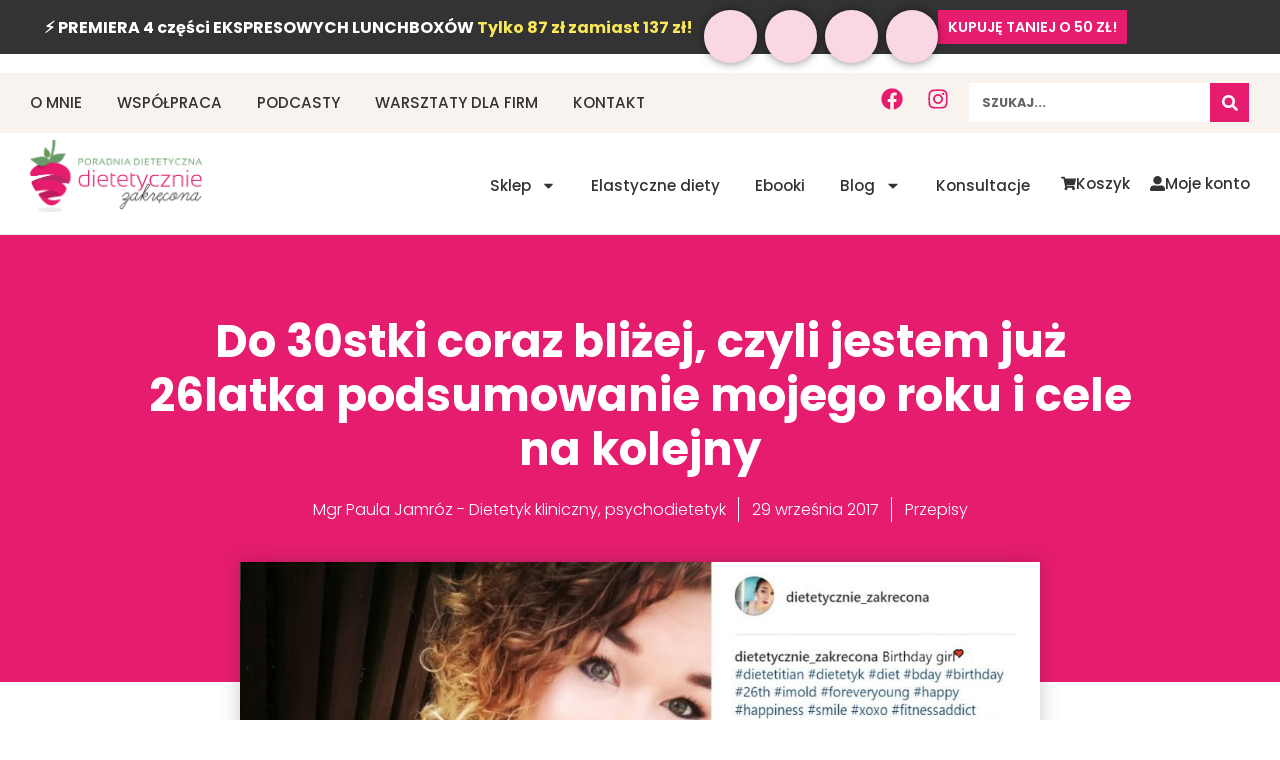

--- FILE ---
content_type: text/html; charset=UTF-8
request_url: https://dietetyczniezakrecona.pl/30stki-coraz-blizej-czyli-juz-26latka-podsumowanie-roku-cele-kolejny/
body_size: 96579
content:
<!DOCTYPE html><html lang="pl-PL" prefix="og: https://ogp.me/ns#"><head><meta charset="UTF-8"><link rel="preconnect" href="https://fonts.gstatic.com/" crossorigin /><meta name="viewport" content="width=device-width, initial-scale=1"><link rel="profile" href="https://gmpg.org/xfn/11"><meta name="dlm-version" content="5.1.6">
 <script data-cfasync="false" data-pagespeed-no-defer>var gtm4wp_datalayer_name = "dataLayer";
	var dataLayer = dataLayer || [];
	const gtm4wp_use_sku_instead = 0;
	const gtm4wp_currency = 'PLN';
	const gtm4wp_product_per_impression = 10;
	const gtm4wp_clear_ecommerce = false;
	const gtm4wp_datalayer_max_timeout = 2000;</script> 
 <script data-cfasync="false" data-pagespeed-no-defer>window.dataLayerPYS = window.dataLayerPYS || [];</script> <title>Do 30stki coraz bliżej, czyli jestem już 26latka podsumowanie mojego roku i cele na kolejny &ndash; Dietetyk kliniczny mgr Paula Jamróz</title><meta name="description" content="I tak oto stuknęła mi 26! Obudziłam się dziś bez siwych włosów i nowych zmarszczek jest dobrze! :)"/><meta name="robots" content="follow, index, max-snippet:-1, max-video-preview:-1, max-image-preview:large"/><link rel="canonical" href="https://dietetyczniezakrecona.pl/30stki-coraz-blizej-czyli-juz-26latka-podsumowanie-roku-cele-kolejny/" /><meta property="og:locale" content="pl_PL" /><meta property="og:type" content="article" /><meta property="og:title" content="Do 30stki coraz bliżej, czyli jestem już 26latka podsumowanie mojego roku i cele na kolejny &ndash; Dietetyk kliniczny mgr Paula Jamróz" /><meta property="og:description" content="I tak oto stuknęła mi 26! Obudziłam się dziś bez siwych włosów i nowych zmarszczek jest dobrze! :)" /><meta property="og:url" content="https://dietetyczniezakrecona.pl/30stki-coraz-blizej-czyli-juz-26latka-podsumowanie-roku-cele-kolejny/" /><meta property="og:site_name" content="Dietetyk kliniczny mgr Paula Jamróz" /><meta property="article:publisher" content="https://www.facebook.com/dietetyczniezakrecona/" /><meta property="article:section" content="Przepisy" /><meta property="og:updated_time" content="2017-09-29T13:20:48+02:00" /><meta property="og:image" content="https://dietetyczniezakrecona.pl/wp-content/uploads/2017/09/26.jpg" /><meta property="og:image:secure_url" content="https://dietetyczniezakrecona.pl/wp-content/uploads/2017/09/26.jpg" /><meta property="og:image:width" content="1224" /><meta property="og:image:height" content="899" /><meta property="og:image:alt" content="Do&nbsp;30stki coraz bliżej, czyli jestem już 26latka podsumowanie mojego&nbsp;roku i&nbsp;cele na&nbsp;kolejny" /><meta property="og:image:type" content="image/jpeg" /><meta property="article:published_time" content="2017-09-29T13:17:47+02:00" /><meta property="article:modified_time" content="2017-09-29T13:20:48+02:00" /><meta name="twitter:card" content="summary_large_image" /><meta name="twitter:title" content="Do 30stki coraz bliżej, czyli jestem już 26latka podsumowanie mojego roku i cele na kolejny &ndash; Dietetyk kliniczny mgr Paula Jamróz" /><meta name="twitter:description" content="I tak oto stuknęła mi 26! Obudziłam się dziś bez siwych włosów i nowych zmarszczek jest dobrze! :)" /><meta name="twitter:image" content="https://dietetyczniezakrecona.pl/wp-content/uploads/2017/09/26.jpg" /><meta name="twitter:label1" content="Napisane przez" /><meta name="twitter:data1" content="Mgr Paula Jamróz - Dietetyk kliniczny, psychodietetyk" /><meta name="twitter:label2" content="Czas czytania" /><meta name="twitter:data2" content="4 minuty" /> <script type="application/ld+json" class="rank-math-schema">{"@context":"https://schema.org","@graph":[{"@type":"Organization","@id":"https://dietetyczniezakrecona.pl/#organization","name":"Poradnia dietetyczna \u201eDietetycznie zakr\u0119cona\u201d","url":"https://dietetyczniezakrecona.pl","sameAs":["https://www.facebook.com/dietetyczniezakrecona/"],"email":"dietetyczniezakrecona@gmail.com","logo":{"@type":"ImageObject","@id":"https://dietetyczniezakrecona.pl/#logo","url":"https://dietetyczniezakrecona.pl/wp-content/uploads/2019/02/Logo_wybrane_bez-online_poziom.png","contentUrl":"https://dietetyczniezakrecona.pl/wp-content/uploads/2019/02/Logo_wybrane_bez-online_poziom.png","caption":"Dietetyk kliniczny mgr Paula Jamr\u00f3z","inLanguage":"pl-PL","width":"350","height":"147"}},{"@type":"WebSite","@id":"https://dietetyczniezakrecona.pl/#website","url":"https://dietetyczniezakrecona.pl","name":"Dietetyk kliniczny mgr Paula Jamr\u00f3z","publisher":{"@id":"https://dietetyczniezakrecona.pl/#organization"},"inLanguage":"pl-PL"},{"@type":"ImageObject","@id":"https://dietetyczniezakrecona.pl/wp-content/uploads/2017/09/26.jpg","url":"https://dietetyczniezakrecona.pl/wp-content/uploads/2017/09/26.jpg","width":"1224","height":"899","inLanguage":"pl-PL"},{"@type":"BreadcrumbList","@id":"https://dietetyczniezakrecona.pl/30stki-coraz-blizej-czyli-juz-26latka-podsumowanie-roku-cele-kolejny/#breadcrumb","itemListElement":[{"@type":"ListItem","position":"1","item":{"@id":"https://dietetyczniezakrecona.pl","name":"Strona g\u0142\u00f3wna"}},{"@type":"ListItem","position":"2","item":{"@id":"https://dietetyczniezakrecona.pl/30stki-coraz-blizej-czyli-juz-26latka-podsumowanie-roku-cele-kolejny/","name":"Do&nbsp;30stki coraz bli\u017cej, czyli jestem ju\u017c 26latka podsumowanie mojego&nbsp;roku i&nbsp;cele na&nbsp;kolejny"}}]},{"@type":"WebPage","@id":"https://dietetyczniezakrecona.pl/30stki-coraz-blizej-czyli-juz-26latka-podsumowanie-roku-cele-kolejny/#webpage","url":"https://dietetyczniezakrecona.pl/30stki-coraz-blizej-czyli-juz-26latka-podsumowanie-roku-cele-kolejny/","name":"Do 30stki coraz bli\u017cej, czyli jestem ju\u017c 26latka podsumowanie mojego roku i cele na kolejny &ndash; Dietetyk kliniczny mgr Paula Jamr\u00f3z","datePublished":"2017-09-29T13:17:47+02:00","dateModified":"2017-09-29T13:20:48+02:00","isPartOf":{"@id":"https://dietetyczniezakrecona.pl/#website"},"primaryImageOfPage":{"@id":"https://dietetyczniezakrecona.pl/wp-content/uploads/2017/09/26.jpg"},"inLanguage":"pl-PL","breadcrumb":{"@id":"https://dietetyczniezakrecona.pl/30stki-coraz-blizej-czyli-juz-26latka-podsumowanie-roku-cele-kolejny/#breadcrumb"}},{"@type":"Person","@id":"https://dietetyczniezakrecona.pl/author/admin/","name":"Mgr Paula Jamr\u00f3z - Dietetyk kliniczny, psychodietetyk","url":"https://dietetyczniezakrecona.pl/author/admin/","image":{"@type":"ImageObject","@id":"https://secure.gravatar.com/avatar/bd6150210b0fd204e60eb3e040206da7a13ca694c4e5a87d53dd38c3d33e0872?s=96&amp;d=mm&amp;r=g","url":"https://secure.gravatar.com/avatar/bd6150210b0fd204e60eb3e040206da7a13ca694c4e5a87d53dd38c3d33e0872?s=96&amp;d=mm&amp;r=g","caption":"Mgr Paula Jamr\u00f3z - Dietetyk kliniczny, psychodietetyk","inLanguage":"pl-PL"},"worksFor":{"@id":"https://dietetyczniezakrecona.pl/#organization"}},{"@type":"BlogPosting","headline":"Do 30stki coraz bli\u017cej, czyli jestem ju\u017c 26latka podsumowanie mojego roku i cele na kolejny &ndash; Dietetyk","datePublished":"2017-09-29T13:17:47+02:00","dateModified":"2017-09-29T13:20:48+02:00","author":{"@id":"https://dietetyczniezakrecona.pl/author/admin/","name":"Mgr Paula Jamr\u00f3z - Dietetyk kliniczny, psychodietetyk"},"publisher":{"@id":"https://dietetyczniezakrecona.pl/#organization"},"description":"I tak oto stukn\u0119\u0142a mi 26! Obudzi\u0142am si\u0119 dzi\u015b bez siwych w\u0142os\u00f3w i nowych zmarszczek jest dobrze! :)","name":"Do 30stki coraz bli\u017cej, czyli jestem ju\u017c 26latka podsumowanie mojego roku i cele na kolejny &ndash; Dietetyk","@id":"https://dietetyczniezakrecona.pl/30stki-coraz-blizej-czyli-juz-26latka-podsumowanie-roku-cele-kolejny/#richSnippet","isPartOf":{"@id":"https://dietetyczniezakrecona.pl/30stki-coraz-blizej-czyli-juz-26latka-podsumowanie-roku-cele-kolejny/#webpage"},"image":{"@id":"https://dietetyczniezakrecona.pl/wp-content/uploads/2017/09/26.jpg"},"inLanguage":"pl-PL","mainEntityOfPage":{"@id":"https://dietetyczniezakrecona.pl/30stki-coraz-blizej-czyli-juz-26latka-podsumowanie-roku-cele-kolejny/#webpage"}}]}</script>  <script type='application/javascript'  id='pys-version-script'>console.log('PixelYourSite Free version 11.1.5.2');</script> <link rel='dns-prefetch' href='//fonts.googleapis.com' /><link rel='dns-prefetch' href='//dietetyczniezakrecona.pl' /><link rel='dns-prefetch' href='//connect.facebook.net' /><link rel='dns-prefetch' href='//fonts.gstatic.com' /><link rel='dns-prefetch' href='//matomo.simplyyourself.pl' /><link rel='dns-prefetch' href='//www.googletagmanager.com' /><link rel='preconnect' href='https://dietetyczniezakrecona.pl' /><link rel='preconnect' href='https://connect.facebook.net' /><link rel='preconnect' href='https://fonts.gstatic.com' /><link rel='preconnect' href='https://matomo.simplyyourself.pl' /><link rel='preconnect' href='https://www.googletagmanager.com' /><link rel="alternate" type="application/rss+xml" title="Dietetyk kliniczny mgr Paula Jamróz &raquo; Kanał z wpisami" href="https://dietetyczniezakrecona.pl/feed/" /><link rel="alternate" type="application/rss+xml" title="Dietetyk kliniczny mgr Paula Jamróz &raquo; Kanał z komentarzami" href="https://dietetyczniezakrecona.pl/comments/feed/" /><link rel="alternate" type="application/rss+xml" title="Dietetyk kliniczny mgr Paula Jamróz &raquo; Do&nbsp;30stki coraz bliżej, czyli jestem już 26latka podsumowanie mojego&nbsp;roku i&nbsp;cele na&nbsp;kolejny Kanał z komentarzami" href="https://dietetyczniezakrecona.pl/30stki-coraz-blizej-czyli-juz-26latka-podsumowanie-roku-cele-kolejny/feed/" /><link rel="alternate" title="oEmbed (JSON)" type="application/json+oembed" href="https://dietetyczniezakrecona.pl/wp-json/oembed/1.0/embed?url=https%3A%2F%2Fdietetyczniezakrecona.pl%2F30stki-coraz-blizej-czyli-juz-26latka-podsumowanie-roku-cele-kolejny%2F" /><link rel="alternate" title="oEmbed (XML)" type="text/xml+oembed" href="https://dietetyczniezakrecona.pl/wp-json/oembed/1.0/embed?url=https%3A%2F%2Fdietetyczniezakrecona.pl%2F30stki-coraz-blizej-czyli-juz-26latka-podsumowanie-roku-cele-kolejny%2F&#038;format=xml" /><style id='wp-img-auto-sizes-contain-inline-css'>img:is([sizes=auto i],[sizes^="auto," i]){contain-intrinsic-size:3000px 1500px}</style> <script src="[data-uri]" defer></script><script data-optimized="1" src="https://dietetyczniezakrecona.pl/wp-content/plugins/litespeed-cache/assets/js/webfontloader.min.js" defer></script> <link data-optimized="1" rel='stylesheet' id='astra-theme-css-css' href='https://dietetyczniezakrecona.pl/wp-content/litespeed/css/0e2305c09de2a598e6fba83a4f602069.css?ver=02069' media='all' /><style id='astra-theme-css-inline-css'>.ast-no-sidebar .entry-content .alignfull{margin-left:calc(-50vw + 50%);margin-right:calc(-50vw + 50%);max-width:100vw;width:100vw}.ast-no-sidebar .entry-content .alignwide{margin-left:calc(-41vw + 50%);margin-right:calc(-41vw + 50%);max-width:unset;width:unset}.ast-no-sidebar .entry-content .alignfull .alignfull,.ast-no-sidebar .entry-content .alignfull .alignwide,.ast-no-sidebar .entry-content .alignwide .alignfull,.ast-no-sidebar .entry-content .alignwide .alignwide,.ast-no-sidebar .entry-content .wp-block-column .alignfull,.ast-no-sidebar .entry-content .wp-block-column .alignwide{width:100%;margin-left:auto;margin-right:auto}.wp-block-gallery,.blocks-gallery-grid{margin:0}.wp-block-separator{max-width:100px}.wp-block-separator.is-style-wide,.wp-block-separator.is-style-dots{max-width:none}.entry-content .has-2-columns .wp-block-column:first-child{padding-right:10px}.entry-content .has-2-columns .wp-block-column:last-child{padding-left:10px}@media (max-width:782px){.entry-content .wp-block-columns .wp-block-column{flex-basis:100%}.entry-content .has-2-columns .wp-block-column:first-child{padding-right:0}.entry-content .has-2-columns .wp-block-column:last-child{padding-left:0}}body .entry-content .wp-block-latest-posts{margin-left:0}body .entry-content .wp-block-latest-posts li{list-style:none}.ast-no-sidebar .ast-container .entry-content .wp-block-latest-posts{margin-left:0}.ast-header-break-point .entry-content .alignwide{margin-left:auto;margin-right:auto}.entry-content .blocks-gallery-item img{margin-bottom:auto}.wp-block-pullquote{border-top:4px solid #555d66;border-bottom:4px solid #555d66;color:#40464d}:root{--ast-post-nav-space:0;--ast-container-default-xlg-padding:6.67em;--ast-container-default-lg-padding:5.67em;--ast-container-default-slg-padding:4.34em;--ast-container-default-md-padding:3.34em;--ast-container-default-sm-padding:6.67em;--ast-container-default-xs-padding:2.4em;--ast-container-default-xxs-padding:1.4em;--ast-code-block-background:#EEEEEE;--ast-comment-inputs-background:#FAFAFA;--ast-normal-container-width:1400px;--ast-narrow-container-width:750px;--ast-blog-title-font-weight:normal;--ast-blog-meta-weight:inherit;--ast-global-color-primary:var(--ast-global-color-5);--ast-global-color-secondary:var(--ast-global-color-4);--ast-global-color-alternate-background:var(--ast-global-color-7);--ast-global-color-subtle-background:var(--ast-global-color-6);--ast-bg-style-guide:var( --ast-global-color-secondary,--ast-global-color-5 );--ast-shadow-style-guide:0px 0px 4px 0 #00000057;--ast-global-dark-bg-style:#fff;--ast-global-dark-lfs:#fbfbfb;--ast-widget-bg-color:#fafafa;--ast-wc-container-head-bg-color:#fbfbfb;--ast-title-layout-bg:#eeeeee;--ast-search-border-color:#e7e7e7;--ast-lifter-hover-bg:#e6e6e6;--ast-gallery-block-color:#000;--srfm-color-input-label:var(--ast-global-color-2)}html{font-size:100%}a,.page-title{color:#696}a:hover,a:focus{color:var(--ast-global-color-1)}body,button,input,select,textarea,.ast-button,.ast-custom-button{font-family:'Poppins',sans-serif;font-weight:400;font-size:16px;font-size:1rem;line-height:var(--ast-body-line-height,1.6em)}blockquote{color:var(--ast-global-color-3)}p,.entry-content p{margin-bottom:1em}h1,h2,h3,h4,h5,h6,.entry-content :where(h1,h2,h3,h4,h5,h6),.site-title,.site-title a{font-family:'Exo 2',sans-serif;font-weight:400;line-height:1.2em}.ast-site-identity .site-title a{color:var(--ast-global-color-2)}.site-title{font-size:35px;font-size:2.1875rem;display:block}.site-header .site-description{font-size:15px;font-size:.9375rem;display:none}.entry-title{font-size:26px;font-size:1.625rem}.archive .ast-article-post .ast-article-inner,.blog .ast-article-post .ast-article-inner,.archive .ast-article-post .ast-article-inner:hover,.blog .ast-article-post .ast-article-inner:hover{overflow:hidden}h1,.entry-content :where(h1){font-size:2.8em;font-weight:400;font-family:'Exo 2',sans-serif;line-height:1.4em}h2,.entry-content :where(h2){font-size:2.4em;font-weight:400;font-family:'Exo 2',sans-serif;line-height:1.3em}h3,.entry-content :where(h3){font-size:2.2em;font-weight:400;font-family:'Exo 2',sans-serif;line-height:1.3em}h4,.entry-content :where(h4){font-size:1.8em;line-height:1.2em;font-weight:400;font-family:'Exo 2',sans-serif}h5,.entry-content :where(h5){font-size:1.6em;line-height:1.2em;font-weight:400;font-family:'Exo 2',sans-serif}h6,.entry-content :where(h6){font-size:1.4em;line-height:1.25em;font-weight:400;font-family:'Exo 2',sans-serif}::selection{background-color:#e61e6c;color:#fff}body,h1,h2,h3,h4,h5,h6,.entry-title a,.entry-content :where(h1,h2,h3,h4,h5,h6){color:var(--ast-global-color-3)}.tagcloud a:hover,.tagcloud a:focus,.tagcloud a.current-item{color:#000;border-color:#696;background-color:#696}input:focus,input[type="text"]:focus,input[type="email"]:focus,input[type="url"]:focus,input[type="password"]:focus,input[type="reset"]:focus,input[type="search"]:focus,textarea:focus{border-color:#696}input[type="radio"]:checked,input[type=reset],input[type="checkbox"]:checked,input[type="checkbox"]:hover:checked,input[type="checkbox"]:focus:checked,input[type=range]::-webkit-slider-thumb{border-color:#696;background-color:#696;box-shadow:none}.site-footer a:hover+.post-count,.site-footer a:focus+.post-count{background:#696;border-color:#696}.single .nav-links .nav-previous,.single .nav-links .nav-next{color:#696}.entry-meta,.entry-meta *{line-height:1.45;color:#696}.entry-meta a:not(.ast-button):hover,.entry-meta a:not(.ast-button):hover *,.entry-meta a:not(.ast-button):focus,.entry-meta a:not(.ast-button):focus *,.page-links>.page-link,.page-links .page-link:hover,.post-navigation a:hover{color:var(--ast-global-color-1)}#cat option,.secondary .calendar_wrap thead a,.secondary .calendar_wrap thead a:visited{color:#696}.secondary .calendar_wrap #today,.ast-progress-val span{background:#696}.secondary a:hover+.post-count,.secondary a:focus+.post-count{background:#696;border-color:#696}.calendar_wrap #today>a{color:#000}.page-links .page-link,.single .post-navigation a{color:#696}.ast-search-menu-icon .search-form button.search-submit{padding:0 4px}.ast-search-menu-icon form.search-form{padding-right:0}.ast-search-menu-icon.slide-search input.search-field{width:0}.ast-header-search .ast-search-menu-icon.ast-dropdown-active .search-form,.ast-header-search .ast-search-menu-icon.ast-dropdown-active .search-field:focus{transition:all 0.2s}.search-form input.search-field:focus{outline:none}.ast-archive-title{color:var(--ast-global-color-2)}.widget-title,.widget .wp-block-heading{font-size:22px;font-size:1.375rem;color:var(--ast-global-color-2)}.ast-single-post .entry-content a,.ast-comment-content a:not(.ast-comment-edit-reply-wrap a),.woocommerce-js .woocommerce-product-details__short-description a{text-decoration:underline}.ast-single-post .wp-block-button .wp-block-button__link,.ast-single-post .elementor-widget-button .elementor-button,.ast-single-post .entry-content .uagb-tab a,.ast-single-post .entry-content .uagb-ifb-cta a,.ast-single-post .entry-content .wp-block-uagb-buttons a,.ast-single-post .entry-content .uabb-module-content a,.ast-single-post .entry-content .uagb-post-grid a,.ast-single-post .entry-content .uagb-timeline a,.ast-single-post .entry-content .uagb-toc__wrap a,.ast-single-post .entry-content .uagb-taxomony-box a,.ast-single-post .entry-content .woocommerce a,.entry-content .wp-block-latest-posts>li>a,.ast-single-post .entry-content .wp-block-file__button,a.ast-post-filter-single,.ast-single-post .wp-block-buttons .wp-block-button.is-style-outline .wp-block-button__link,.ast-single-post .ast-comment-content .comment-reply-link,.ast-single-post .ast-comment-content .comment-edit-link,.entry-content [CLASS*="wc-block"] .wc-block-components-button,.entry-content [CLASS*="wc-block"] .wc-block-components-totals-coupon-link,.entry-content [CLASS*="wc-block"] .wc-block-components-product-name{text-decoration:none}.ast-search-menu-icon.slide-search a:focus-visible:focus-visible,.astra-search-icon:focus-visible,#close:focus-visible,a:focus-visible,.ast-menu-toggle:focus-visible,.site .skip-link:focus-visible,.wp-block-loginout input:focus-visible,.wp-block-search.wp-block-search__button-inside .wp-block-search__inside-wrapper,.ast-header-navigation-arrow:focus-visible,.woocommerce .wc-proceed-to-checkout>.checkout-button:focus-visible,.woocommerce .woocommerce-MyAccount-navigation ul li a:focus-visible,.ast-orders-table__row .ast-orders-table__cell:focus-visible,.woocommerce .woocommerce-order-details .order-again>.button:focus-visible,.woocommerce .woocommerce-message a.button.wc-forward:focus-visible,.woocommerce #minus_qty:focus-visible,.woocommerce #plus_qty:focus-visible,a#ast-apply-coupon:focus-visible,.woocommerce .woocommerce-info a:focus-visible,.woocommerce .astra-shop-summary-wrap a:focus-visible,.woocommerce a.wc-forward:focus-visible,#ast-apply-coupon:focus-visible,.woocommerce-js .woocommerce-mini-cart-item a.remove:focus-visible,#close:focus-visible,.button.search-submit:focus-visible,#search_submit:focus,.normal-search:focus-visible,.ast-header-account-wrap:focus-visible,.woocommerce .ast-on-card-button.ast-quick-view-trigger:focus,.astra-cart-drawer-close:focus,.ast-single-variation:focus,.ast-woocommerce-product-gallery__image:focus,.ast-button:focus,.woocommerce-product-gallery--with-images [data-controls="prev"]:focus-visible,.woocommerce-product-gallery--with-images [data-controls="next"]:focus-visible,.ast-builder-button-wrap:has(.ast-custom-button-link:focus),.ast-builder-button-wrap .ast-custom-button-link:focus{outline-style:dotted;outline-color:inherit;outline-width:thin}input:focus,input[type="text"]:focus,input[type="email"]:focus,input[type="url"]:focus,input[type="password"]:focus,input[type="reset"]:focus,input[type="search"]:focus,input[type="number"]:focus,textarea:focus,.wp-block-search__input:focus,[data-section="section-header-mobile-trigger"] .ast-button-wrap .ast-mobile-menu-trigger-minimal:focus,.ast-mobile-popup-drawer.active .menu-toggle-close:focus,.woocommerce-ordering select.orderby:focus,#ast-scroll-top:focus,#coupon_code:focus,.woocommerce-page #comment:focus,.woocommerce #reviews #respond input#submit:focus,.woocommerce a.add_to_cart_button:focus,.woocommerce .button.single_add_to_cart_button:focus,.woocommerce .woocommerce-cart-form button:focus,.woocommerce .woocommerce-cart-form__cart-item .quantity .qty:focus,.woocommerce .woocommerce-billing-fields .woocommerce-billing-fields__field-wrapper .woocommerce-input-wrapper>.input-text:focus,.woocommerce #order_comments:focus,.woocommerce #place_order:focus,.woocommerce .woocommerce-address-fields .woocommerce-address-fields__field-wrapper .woocommerce-input-wrapper>.input-text:focus,.woocommerce .woocommerce-MyAccount-content form button:focus,.woocommerce .woocommerce-MyAccount-content .woocommerce-EditAccountForm .woocommerce-form-row .woocommerce-Input.input-text:focus,.woocommerce .ast-woocommerce-container .woocommerce-pagination ul.page-numbers li a:focus,body #content .woocommerce form .form-row .select2-container--default .select2-selection--single:focus,#ast-coupon-code:focus,.woocommerce.woocommerce-js .quantity input[type=number]:focus,.woocommerce-js .woocommerce-mini-cart-item .quantity input[type=number]:focus,.woocommerce p#ast-coupon-trigger:focus{border-style:dotted;border-color:inherit;border-width:thin}input{outline:none}.woocommerce-js input[type=text]:focus,.woocommerce-js input[type=email]:focus,.woocommerce-js textarea:focus,input[type=number]:focus,.comments-area textarea#comment:focus,.comments-area textarea#comment:active,.comments-area .ast-comment-formwrap input[type="text"]:focus,.comments-area .ast-comment-formwrap input[type="text"]:active{outline-style:unset;outline-color:inherit;outline-width:thin}.ast-logo-title-inline .site-logo-img{padding-right:1em}.site-logo-img img{transition:all 0.2s linear}body .ast-oembed-container *{position:absolute;top:0;width:100%;height:100%;left:0}body .wp-block-embed-pocket-casts .ast-oembed-container *{position:unset}.ast-single-post-featured-section+article{margin-top:2em}.site-content .ast-single-post-featured-section img{width:100%;overflow:hidden;object-fit:cover}.site>.ast-single-related-posts-container{margin-top:0}@media (min-width:922px){.ast-desktop .ast-container--narrow{max-width:var(--ast-narrow-container-width);margin:0 auto}}.ast-page-builder-template .hentry{margin:0}.ast-page-builder-template .site-content>.ast-container{max-width:100%;padding:0}.ast-page-builder-template .site .site-content #primary{padding:0;margin:0}.ast-page-builder-template .no-results{text-align:center;margin:4em auto}.ast-page-builder-template .ast-pagination{padding:2em}.ast-page-builder-template .entry-header.ast-no-title.ast-no-thumbnail{margin-top:0}.ast-page-builder-template .entry-header.ast-header-without-markup{margin-top:0;margin-bottom:0}.ast-page-builder-template .entry-header.ast-no-title.ast-no-meta{margin-bottom:0}.ast-page-builder-template.single .post-navigation{padding-bottom:2em}.ast-page-builder-template.single-post .site-content>.ast-container{max-width:100%}.ast-page-builder-template .entry-header{margin-top:4em;margin-left:auto;margin-right:auto;padding-left:20px;padding-right:20px}.single.ast-page-builder-template .entry-header{padding-left:20px;padding-right:20px}.ast-page-builder-template .ast-archive-description{margin:4em auto 0;padding-left:20px;padding-right:20px}.ast-page-builder-template.ast-no-sidebar .entry-content .alignwide{margin-left:0;margin-right:0}@media (max-width:921.9px){#ast-desktop-header{display:none}}@media (min-width:922px){#ast-mobile-header{display:none}}@media(max-width:420px){.single .nav-links .nav-previous,.single .nav-links .nav-next{width:100%;text-align:center}}.wp-block-buttons.aligncenter{justify-content:center}@media (max-width:921px){.ast-theme-transparent-header #primary,.ast-theme-transparent-header #secondary{padding:0}}@media (max-width:921px){.ast-plain-container.ast-no-sidebar #primary{padding:0}}.ast-plain-container.ast-no-sidebar #primary{margin-top:0;margin-bottom:0}@media (min-width:1200px){.wp-block-group .has-background{padding:20px}}@media (min-width:1200px){.ast-page-builder-template.ast-no-sidebar .entry-content .wp-block-cover.alignwide,.ast-page-builder-template.ast-no-sidebar .entry-content .wp-block-cover.alignfull{padding-right:0;padding-left:0}}@media (min-width:1200px){.wp-block-cover-image.alignwide .wp-block-cover__inner-container,.wp-block-cover.alignwide .wp-block-cover__inner-container,.wp-block-cover-image.alignfull .wp-block-cover__inner-container,.wp-block-cover.alignfull .wp-block-cover__inner-container{width:100%}}.wp-block-columns{margin-bottom:unset}.wp-block-image.size-full{margin:2rem 0}.wp-block-separator.has-background{padding:0}.wp-block-gallery{margin-bottom:1.6em}.wp-block-group{padding-top:4em;padding-bottom:4em}.wp-block-group__inner-container .wp-block-columns:last-child,.wp-block-group__inner-container :last-child,.wp-block-table table{margin-bottom:0}.blocks-gallery-grid{width:100%}.wp-block-navigation-link__content{padding:5px 0}.wp-block-group .wp-block-group .has-text-align-center,.wp-block-group .wp-block-column .has-text-align-center{max-width:100%}.has-text-align-center{margin:0 auto}@media (min-width:1200px){.wp-block-cover__inner-container,.alignwide .wp-block-group__inner-container,.alignfull .wp-block-group__inner-container{max-width:1200px;margin:0 auto}.wp-block-group.alignnone,.wp-block-group.aligncenter,.wp-block-group.alignleft,.wp-block-group.alignright,.wp-block-group.alignwide,.wp-block-columns.alignwide{margin:2rem 0 1rem 0}}@media (max-width:1200px){.wp-block-group{padding:3em}.wp-block-group .wp-block-group{padding:1.5em}.wp-block-columns,.wp-block-column{margin:1rem 0}}@media (min-width:921px){.wp-block-columns .wp-block-group{padding:2em}}@media (max-width:544px){.wp-block-cover-image .wp-block-cover__inner-container,.wp-block-cover .wp-block-cover__inner-container{width:unset}.wp-block-cover,.wp-block-cover-image{padding:2em 0}.wp-block-group,.wp-block-cover{padding:2em}.wp-block-media-text__media img,.wp-block-media-text__media video{width:unset;max-width:100%}.wp-block-media-text.has-background .wp-block-media-text__content{padding:1em}}.wp-block-image.aligncenter{margin-left:auto;margin-right:auto}.wp-block-table.aligncenter{margin-left:auto;margin-right:auto}@media (min-width:544px){.entry-content .wp-block-media-text.has-media-on-the-right .wp-block-media-text__content{padding:0 8% 0 0}.entry-content .wp-block-media-text .wp-block-media-text__content{padding:0 0 0 8%}.ast-plain-container .site-content .entry-content .has-custom-content-position.is-position-bottom-left>*,.ast-plain-container .site-content .entry-content .has-custom-content-position.is-position-bottom-right>*,.ast-plain-container .site-content .entry-content .has-custom-content-position.is-position-top-left>*,.ast-plain-container .site-content .entry-content .has-custom-content-position.is-position-top-right>*,.ast-plain-container .site-content .entry-content .has-custom-content-position.is-position-center-right>*,.ast-plain-container .site-content .entry-content .has-custom-content-position.is-position-center-left>*{margin:0}}@media (max-width:544px){.entry-content .wp-block-media-text .wp-block-media-text__content{padding:8% 0}.wp-block-media-text .wp-block-media-text__media img{width:auto;max-width:100%}}.wp-block-button.is-style-outline .wp-block-button__link{border-color:#e61e6c}div.wp-block-button.is-style-outline>.wp-block-button__link:not(.has-text-color),div.wp-block-button.wp-block-button__link.is-style-outline:not(.has-text-color){color:#e61e6c}.wp-block-button.is-style-outline .wp-block-button__link:hover,.wp-block-buttons .wp-block-button.is-style-outline .wp-block-button__link:focus,.wp-block-buttons .wp-block-button.is-style-outline>.wp-block-button__link:not(.has-text-color):hover,.wp-block-buttons .wp-block-button.wp-block-button__link.is-style-outline:not(.has-text-color):hover{color:#fff;background-color:var(--ast-global-color-1);border-color:var(--ast-global-color-1)}.post-page-numbers.current .page-link,.ast-pagination .page-numbers.current{color:#fff;border-color:#e61e6c;background-color:#e61e6c}@media (min-width:544px){.entry-content>.alignleft{margin-right:20px}.entry-content>.alignright{margin-left:20px}}.wp-block-button.is-style-outline .wp-block-button__link.wp-element-button,.ast-outline-button{border-color:#e61e6c;font-family:inherit;font-weight:inherit;line-height:1em}.wp-block-buttons .wp-block-button.is-style-outline>.wp-block-button__link:not(.has-text-color),.wp-block-buttons .wp-block-button.wp-block-button__link.is-style-outline:not(.has-text-color),.ast-outline-button{color:#e61e6c}.wp-block-button.is-style-outline .wp-block-button__link:hover,.wp-block-buttons .wp-block-button.is-style-outline .wp-block-button__link:focus,.wp-block-buttons .wp-block-button.is-style-outline>.wp-block-button__link:not(.has-text-color):hover,.wp-block-buttons .wp-block-button.wp-block-button__link.is-style-outline:not(.has-text-color):hover,.ast-outline-button:hover,.ast-outline-button:focus,.wp-block-uagb-buttons-child .uagb-buttons-repeater.ast-outline-button:hover,.wp-block-uagb-buttons-child .uagb-buttons-repeater.ast-outline-button:focus{color:#fff;background-color:var(--ast-global-color-1);border-color:var(--ast-global-color-1)}.wp-block-button .wp-block-button__link.wp-element-button.is-style-outline:not(.has-background),.wp-block-button.is-style-outline>.wp-block-button__link.wp-element-button:not(.has-background),.ast-outline-button{background-color:#fff0}.entry-content[data-ast-blocks-layout]>figure{margin-bottom:1em}h1.widget-title{font-weight:400}h2.widget-title{font-weight:400}h3.widget-title{font-weight:400}.elementor-widget-container .elementor-loop-container .e-loop-item[data-elementor-type="loop-item"]{width:100%}.review-rating{display:flex;align-items:center;order:2}@media (max-width:921px){.ast-left-sidebar #content>.ast-container{display:flex;flex-direction:column-reverse;width:100%}.ast-separate-container .ast-article-post,.ast-separate-container .ast-article-single{padding:1.5em 2.14em}.ast-author-box img.avatar{margin:20px 0 0 0}}@media (min-width:922px){.ast-separate-container.ast-right-sidebar #primary,.ast-separate-container.ast-left-sidebar #primary{border:0}.search-no-results.ast-separate-container #primary{margin-bottom:4em}}.elementor-widget-button .elementor-button{border-style:solid;text-decoration:none;border-top-width:0;border-right-width:0;border-left-width:0;border-bottom-width:0}body .elementor-button.elementor-size-sm,body .elementor-button.elementor-size-xs,body .elementor-button.elementor-size-md,body .elementor-button.elementor-size-lg,body .elementor-button.elementor-size-xl,body .elementor-button{padding-top:15px;padding-right:30px;padding-bottom:15px;padding-left:30px}@media (max-width:921px){.elementor-widget-button .elementor-button.elementor-size-sm,.elementor-widget-button .elementor-button.elementor-size-xs,.elementor-widget-button .elementor-button.elementor-size-md,.elementor-widget-button .elementor-button.elementor-size-lg,.elementor-widget-button .elementor-button.elementor-size-xl,.elementor-widget-button .elementor-button{padding-top:14px;padding-right:28px;padding-bottom:14px;padding-left:28px}}@media (max-width:544px){.elementor-widget-button .elementor-button.elementor-size-sm,.elementor-widget-button .elementor-button.elementor-size-xs,.elementor-widget-button .elementor-button.elementor-size-md,.elementor-widget-button .elementor-button.elementor-size-lg,.elementor-widget-button .elementor-button.elementor-size-xl,.elementor-widget-button .elementor-button{padding-top:12px;padding-right:24px;padding-bottom:12px;padding-left:24px}}.wp-block-button .wp-block-button__link{color:#fff}.elementor-widget-button .elementor-button{line-height:1em}.wp-block-button .wp-block-button__link:hover,.wp-block-button .wp-block-button__link:focus{color:#fff;background-color:var(--ast-global-color-1);border-color:var(--ast-global-color-1)}.elementor-widget-heading h1.elementor-heading-title{line-height:1.4em}.elementor-widget-heading h2.elementor-heading-title{line-height:1.3em}.elementor-widget-heading h3.elementor-heading-title{line-height:1.3em}.elementor-widget-heading h4.elementor-heading-title{line-height:1.2em}.elementor-widget-heading h5.elementor-heading-title{line-height:1.2em}.elementor-widget-heading h6.elementor-heading-title{line-height:1.25em}.wp-block-button .wp-block-button__link{border-color:#e61e6c;background-color:#e61e6c;color:#fff;font-family:inherit;font-weight:inherit;line-height:1em;padding-top:15px;padding-right:30px;padding-bottom:15px;padding-left:30px}@media (max-width:921px){.wp-block-button .wp-block-button__link{padding-top:14px;padding-right:28px;padding-bottom:14px;padding-left:28px}}@media (max-width:544px){.wp-block-button .wp-block-button__link{padding-top:12px;padding-right:24px;padding-bottom:12px;padding-left:24px}}.menu-toggle,button,.ast-button,.ast-custom-button,.button,input#submit,input[type="button"],input[type="submit"],input[type="reset"],form[CLASS*="wp-block-search__"].wp-block-search .wp-block-search__inside-wrapper .wp-block-search__button{border-style:solid;border-top-width:0;border-right-width:0;border-left-width:0;border-bottom-width:0;color:#fff;border-color:#e61e6c;background-color:#e61e6c;padding-top:15px;padding-right:30px;padding-bottom:15px;padding-left:30px;font-family:inherit;font-weight:inherit;line-height:1em}button:focus,.menu-toggle:hover,button:hover,.ast-button:hover,.ast-custom-button:hover .button:hover,.ast-custom-button:hover,input[type=reset]:hover,input[type=reset]:focus,input#submit:hover,input#submit:focus,input[type="button"]:hover,input[type="button"]:focus,input[type="submit"]:hover,input[type="submit"]:focus,form[CLASS*="wp-block-search__"].wp-block-search .wp-block-search__inside-wrapper .wp-block-search__button:hover,form[CLASS*="wp-block-search__"].wp-block-search .wp-block-search__inside-wrapper .wp-block-search__button:focus{color:#fff;background-color:var(--ast-global-color-1);border-color:var(--ast-global-color-1)}@media (max-width:921px){.menu-toggle,button,.ast-button,.ast-custom-button,.button,input#submit,input[type="button"],input[type="submit"],input[type="reset"],form[CLASS*="wp-block-search__"].wp-block-search .wp-block-search__inside-wrapper .wp-block-search__button{padding-top:14px;padding-right:28px;padding-bottom:14px;padding-left:28px}}@media (max-width:544px){.menu-toggle,button,.ast-button,.ast-custom-button,.button,input#submit,input[type="button"],input[type="submit"],input[type="reset"],form[CLASS*="wp-block-search__"].wp-block-search .wp-block-search__inside-wrapper .wp-block-search__button{padding-top:12px;padding-right:24px;padding-bottom:12px;padding-left:24px}}@media (max-width:921px){.ast-mobile-header-stack .main-header-bar .ast-search-menu-icon{display:inline-block}.ast-header-break-point.ast-header-custom-item-outside .ast-mobile-header-stack .main-header-bar .ast-search-icon{margin:0}.ast-comment-avatar-wrap img{max-width:2.5em}.ast-comment-meta{padding:0 1.8888em 1.3333em}.ast-separate-container .ast-comment-list li.depth-1{padding:1.5em 2.14em}.ast-separate-container .comment-respond{padding:2em 2.14em}}@media (min-width:544px){.ast-container{max-width:100%}}@media (max-width:544px){.ast-separate-container .ast-article-post,.ast-separate-container .ast-article-single,.ast-separate-container .comments-title,.ast-separate-container .ast-archive-description{padding:1.5em 1em}.ast-separate-container #content .ast-container{padding-left:.54em;padding-right:.54em}.ast-separate-container .ast-comment-list .bypostauthor{padding:.5em}.ast-search-menu-icon.ast-dropdown-active .search-field{width:170px}}#ast-mobile-header .ast-site-header-cart-li a{pointer-events:none}@media (min-width:545px){.ast-page-builder-template .comments-area,.single.ast-page-builder-template .entry-header,.single.ast-page-builder-template .post-navigation,.single.ast-page-builder-template .ast-single-related-posts-container{max-width:1440px;margin-left:auto;margin-right:auto}}body,.ast-separate-container{background-color:var(--ast-global-color-4);background-image:none}.ast-no-sidebar.ast-separate-container .entry-content .alignfull{margin-left:-6.67em;margin-right:-6.67em;width:auto}@media (max-width:1200px){.ast-no-sidebar.ast-separate-container .entry-content .alignfull{margin-left:-2.4em;margin-right:-2.4em}}@media (max-width:768px){.ast-no-sidebar.ast-separate-container .entry-content .alignfull{margin-left:-2.14em;margin-right:-2.14em}}@media (max-width:544px){.ast-no-sidebar.ast-separate-container .entry-content .alignfull{margin-left:-1em;margin-right:-1em}}.ast-no-sidebar.ast-separate-container .entry-content .alignwide{margin-left:-20px;margin-right:-20px}.ast-no-sidebar.ast-separate-container .entry-content .wp-block-column .alignfull,.ast-no-sidebar.ast-separate-container .entry-content .wp-block-column .alignwide{margin-left:auto;margin-right:auto;width:100%}@media (max-width:921px){.widget-title{font-size:21px;font-size:1.4rem}body,button,input,select,textarea,.ast-button,.ast-custom-button{font-size:15px;font-size:.9375rem}#secondary,#secondary button,#secondary input,#secondary select,#secondary textarea{font-size:15px;font-size:.9375rem}.site-title{display:block}.site-header .site-description{display:none}h1,.entry-content :where(h1){font-size:2.2em}h2,.entry-content :where(h2){font-size:2em}h3,.entry-content :where(h3){font-size:1.8em}h4,.entry-content :where(h4){font-size:1.6em}h5,.entry-content :where(h5){font-size:1.4em}h6,.entry-content :where(h6){font-size:1.2em}}@media (max-width:544px){.widget-title{font-size:20px;font-size:1.4285714285714rem}body,button,input,select,textarea,.ast-button,.ast-custom-button{font-size:14px;font-size:.875rem}#secondary,#secondary button,#secondary input,#secondary select,#secondary textarea{font-size:14px;font-size:.875rem}.site-title{display:block}.site-header .site-description{display:none}h1,.entry-content :where(h1){font-size:2.2em}h2,.entry-content :where(h2){font-size:1.9em}h3,.entry-content :where(h3){font-size:1.6em}h4,.entry-content :where(h4){font-size:1.4em}h5,.entry-content :where(h5){font-size:1.3em}h6,.entry-content :where(h6){font-size:1.2em}}@media (max-width:544px){html{font-size:100%}}@media (min-width:922px){.ast-container{max-width:1440px}}@media (min-width:922px){.site-content .ast-container{display:flex}}@media (max-width:921px){.site-content .ast-container{flex-direction:column}}@media (min-width:922px){.main-header-menu .sub-menu .menu-item.ast-left-align-sub-menu:hover>.sub-menu,.main-header-menu .sub-menu .menu-item.ast-left-align-sub-menu.focus>.sub-menu{margin-left:0}}.site .comments-area{padding-bottom:3em}.wp-block-search{margin-bottom:20px}.wp-block-site-tagline{margin-top:20px}form.wp-block-search .wp-block-search__input,.wp-block-search.wp-block-search__button-inside .wp-block-search__inside-wrapper{border-color:#eaeaea;background:#fafafa}.wp-block-search.wp-block-search__button-inside .wp-block-search__inside-wrapper .wp-block-search__input:focus,.wp-block-loginout input:focus{outline:thin dotted}.wp-block-loginout input:focus{border-color:#fff0}form.wp-block-search .wp-block-search__inside-wrapper .wp-block-search__input{padding:12px}form.wp-block-search .wp-block-search__button svg{fill:currentColor;width:20px;height:20px}.wp-block-loginout p label{display:block}.wp-block-loginout p:not(.login-remember):not(.login-submit) input{width:100%}.wp-block-loginout .login-remember input{width:1.1rem;height:1.1rem;margin:0 5px 4px 0;vertical-align:middle}blockquote{padding:1.2em}:root .has-ast-global-color-0-color{color:var(--ast-global-color-0)}:root .has-ast-global-color-0-background-color{background-color:var(--ast-global-color-0)}:root .wp-block-button .has-ast-global-color-0-color{color:var(--ast-global-color-0)}:root .wp-block-button .has-ast-global-color-0-background-color{background-color:var(--ast-global-color-0)}:root .has-ast-global-color-1-color{color:var(--ast-global-color-1)}:root .has-ast-global-color-1-background-color{background-color:var(--ast-global-color-1)}:root .wp-block-button .has-ast-global-color-1-color{color:var(--ast-global-color-1)}:root .wp-block-button .has-ast-global-color-1-background-color{background-color:var(--ast-global-color-1)}:root .has-ast-global-color-2-color{color:var(--ast-global-color-2)}:root .has-ast-global-color-2-background-color{background-color:var(--ast-global-color-2)}:root .wp-block-button .has-ast-global-color-2-color{color:var(--ast-global-color-2)}:root .wp-block-button .has-ast-global-color-2-background-color{background-color:var(--ast-global-color-2)}:root .has-ast-global-color-3-color{color:var(--ast-global-color-3)}:root .has-ast-global-color-3-background-color{background-color:var(--ast-global-color-3)}:root .wp-block-button .has-ast-global-color-3-color{color:var(--ast-global-color-3)}:root .wp-block-button .has-ast-global-color-3-background-color{background-color:var(--ast-global-color-3)}:root .has-ast-global-color-4-color{color:var(--ast-global-color-4)}:root .has-ast-global-color-4-background-color{background-color:var(--ast-global-color-4)}:root .wp-block-button .has-ast-global-color-4-color{color:var(--ast-global-color-4)}:root .wp-block-button .has-ast-global-color-4-background-color{background-color:var(--ast-global-color-4)}:root .has-ast-global-color-5-color{color:var(--ast-global-color-5)}:root .has-ast-global-color-5-background-color{background-color:var(--ast-global-color-5)}:root .wp-block-button .has-ast-global-color-5-color{color:var(--ast-global-color-5)}:root .wp-block-button .has-ast-global-color-5-background-color{background-color:var(--ast-global-color-5)}:root .has-ast-global-color-6-color{color:var(--ast-global-color-6)}:root .has-ast-global-color-6-background-color{background-color:var(--ast-global-color-6)}:root .wp-block-button .has-ast-global-color-6-color{color:var(--ast-global-color-6)}:root .wp-block-button .has-ast-global-color-6-background-color{background-color:var(--ast-global-color-6)}:root .has-ast-global-color-7-color{color:var(--ast-global-color-7)}:root .has-ast-global-color-7-background-color{background-color:var(--ast-global-color-7)}:root .wp-block-button .has-ast-global-color-7-color{color:var(--ast-global-color-7)}:root .wp-block-button .has-ast-global-color-7-background-color{background-color:var(--ast-global-color-7)}:root .has-ast-global-color-8-color{color:var(--ast-global-color-8)}:root .has-ast-global-color-8-background-color{background-color:var(--ast-global-color-8)}:root .wp-block-button .has-ast-global-color-8-color{color:var(--ast-global-color-8)}:root .wp-block-button .has-ast-global-color-8-background-color{background-color:var(--ast-global-color-8)}:root{--ast-global-color-0:#669966;--ast-global-color-1:#3a3a3a;--ast-global-color-2:#3a3a3a;--ast-global-color-3:#4B4F58;--ast-global-color-4:#F5F5F5;--ast-global-color-5:#FFFFFF;--ast-global-color-6:#F2F5F7;--ast-global-color-7:#424242;--ast-global-color-8:#000000}:root{--ast-border-color:#dddddd}.ast-single-entry-banner{-js-display:flex;display:flex;flex-direction:column;justify-content:center;text-align:center;position:relative;background:var(--ast-title-layout-bg)}.ast-single-entry-banner[data-banner-layout="layout-1"]{max-width:1400px;background:inherit;padding:20px 0}.ast-single-entry-banner[data-banner-width-type="custom"]{margin:0 auto;width:100%}.ast-single-entry-banner+.site-content .entry-header{margin-bottom:0}.site .ast-author-avatar{--ast-author-avatar-size:}a.ast-underline-text{text-decoration:underline}.ast-container>.ast-terms-link{position:relative;display:block}a.ast-button.ast-badge-tax{padding:4px 8px;border-radius:3px;font-size:inherit}header.entry-header{text-align:left}header.entry-header>*:not(:last-child){margin-bottom:10px}@media (max-width:921px){header.entry-header{text-align:left}}@media (max-width:544px){header.entry-header{text-align:left}}.ast-archive-entry-banner{-js-display:flex;display:flex;flex-direction:column;justify-content:center;text-align:center;position:relative;background:var(--ast-title-layout-bg)}.ast-archive-entry-banner[data-banner-width-type="custom"]{margin:0 auto;width:100%}.ast-archive-entry-banner[data-banner-layout="layout-1"]{background:inherit;padding:20px 0;text-align:left}body.archive .ast-archive-description{max-width:1400px;width:100%;text-align:left;padding-top:3em;padding-right:3em;padding-bottom:3em;padding-left:3em}body.archive .ast-archive-description .ast-archive-title,body.archive .ast-archive-description .ast-archive-title *{font-size:40px;font-size:2.5rem;text-transform:capitalize}body.archive .ast-archive-description>*:not(:last-child){margin-bottom:10px}@media (max-width:921px){body.archive .ast-archive-description{text-align:left}}@media (max-width:544px){body.archive .ast-archive-description{text-align:left}}.ast-breadcrumbs .trail-browse,.ast-breadcrumbs .trail-items,.ast-breadcrumbs .trail-items li{display:inline-block;margin:0;padding:0;border:none;background:inherit;text-indent:0;text-decoration:none}.ast-breadcrumbs .trail-browse{font-size:inherit;font-style:inherit;font-weight:inherit;color:inherit}.ast-breadcrumbs .trail-items{list-style:none}.trail-items li::after{padding:0 .3em;content:"\00bb"}.trail-items li:last-of-type::after{display:none}h1,h2,h3,h4,h5,h6,.entry-content :where(h1,h2,h3,h4,h5,h6){color:var(--ast-global-color-2)}.entry-title a{color:var(--ast-global-color-2)}@media (max-width:921px){.ast-builder-grid-row-container.ast-builder-grid-row-tablet-3-firstrow .ast-builder-grid-row>*:first-child,.ast-builder-grid-row-container.ast-builder-grid-row-tablet-3-lastrow .ast-builder-grid-row>*:last-child{grid-column:1 / -1}}@media (max-width:544px){.ast-builder-grid-row-container.ast-builder-grid-row-mobile-3-firstrow .ast-builder-grid-row>*:first-child,.ast-builder-grid-row-container.ast-builder-grid-row-mobile-3-lastrow .ast-builder-grid-row>*:last-child{grid-column:1 / -1}}.ast-builder-layout-element[data-section="title_tagline"]{display:flex}@media (max-width:921px){.ast-header-break-point .ast-builder-layout-element[data-section="title_tagline"]{display:flex}}@media (max-width:544px){.ast-header-break-point .ast-builder-layout-element[data-section="title_tagline"]{display:flex}}.ast-builder-menu-1{font-family:inherit;font-weight:inherit}.ast-builder-menu-1 .sub-menu,.ast-builder-menu-1 .inline-on-mobile .sub-menu{border-top-width:2px;border-bottom-width:0;border-right-width:0;border-left-width:0;border-color:#e61e6c;border-style:solid}.ast-builder-menu-1 .sub-menu .sub-menu{top:-2px}.ast-builder-menu-1 .main-header-menu>.menu-item>.sub-menu,.ast-builder-menu-1 .main-header-menu>.menu-item>.astra-full-megamenu-wrapper{margin-top:0}.ast-desktop .ast-builder-menu-1 .main-header-menu>.menu-item>.sub-menu:before,.ast-desktop .ast-builder-menu-1 .main-header-menu>.menu-item>.astra-full-megamenu-wrapper:before{height:calc(0px + 2px + 5px)}.ast-desktop .ast-builder-menu-1 .menu-item .sub-menu .menu-link{border-style:none}@media (max-width:921px){.ast-header-break-point .ast-builder-menu-1 .menu-item.menu-item-has-children>.ast-menu-toggle{top:0}.ast-builder-menu-1 .inline-on-mobile .menu-item.menu-item-has-children>.ast-menu-toggle{right:-15px}.ast-builder-menu-1 .menu-item-has-children>.menu-link:after{content:unset}.ast-builder-menu-1 .main-header-menu>.menu-item>.sub-menu,.ast-builder-menu-1 .main-header-menu>.menu-item>.astra-full-megamenu-wrapper{margin-top:0}}@media (max-width:544px){.ast-header-break-point .ast-builder-menu-1 .menu-item.menu-item-has-children>.ast-menu-toggle{top:0}.ast-builder-menu-1 .main-header-menu>.menu-item>.sub-menu,.ast-builder-menu-1 .main-header-menu>.menu-item>.astra-full-megamenu-wrapper{margin-top:0}}.ast-builder-menu-1{display:flex}@media (max-width:921px){.ast-header-break-point .ast-builder-menu-1{display:flex}}@media (max-width:544px){.ast-header-break-point .ast-builder-menu-1{display:flex}}.ast-hfb-header .site-footer{padding-top:0;padding-bottom:0;padding-left:0;padding-right:0;margin-top:0;margin-bottom:0;margin-left:0;margin-right:0}.footer-widget-area.widget-area.site-footer-focus-item{width:auto}.ast-footer-row-inline .footer-widget-area.widget-area.site-footer-focus-item{width:100%}.elementor-posts-container [CLASS*="ast-width-"]{width:100%}.elementor-template-full-width .ast-container{display:block}.elementor-screen-only,.screen-reader-text,.screen-reader-text span,.ui-helper-hidden-accessible{top:0!important}@media (max-width:544px){.elementor-element .elementor-wc-products .woocommerce[class*="columns-"] ul.products li.product{width:auto;margin:0}.elementor-element .woocommerce .woocommerce-result-count{float:none}}.ast-header-break-point .main-header-bar{border-bottom-width:1px}@media (min-width:922px){.main-header-bar{border-bottom-width:1px}}.main-header-menu .menu-item,#astra-footer-menu .menu-item,.main-header-bar .ast-masthead-custom-menu-items{-js-display:flex;display:flex;-webkit-box-pack:center;-webkit-justify-content:center;-moz-box-pack:center;-ms-flex-pack:center;justify-content:center;-webkit-box-orient:vertical;-webkit-box-direction:normal;-webkit-flex-direction:column;-moz-box-orient:vertical;-moz-box-direction:normal;-ms-flex-direction:column;flex-direction:column}.main-header-menu>.menu-item>.menu-link,#astra-footer-menu>.menu-item>.menu-link{height:100%;-webkit-box-align:center;-webkit-align-items:center;-moz-box-align:center;-ms-flex-align:center;align-items:center;-js-display:flex;display:flex}.ast-header-break-point .main-navigation ul .menu-item .menu-link .icon-arrow:first-of-type svg{top:.2em;margin-top:0;margin-left:0;width:.65em;transform:translate(0,-2px) rotateZ(270deg)}.ast-mobile-popup-content .ast-submenu-expanded>.ast-menu-toggle{transform:rotateX(180deg);overflow-y:auto}@media (min-width:922px){.ast-builder-menu .main-navigation>ul>li:last-child a{margin-right:0}}.ast-separate-container .ast-article-inner{background-color:#fff0;background-image:none}.ast-separate-container .ast-article-post{background-color:var(--ast-global-color-5);background-image:none}@media (max-width:921px){.ast-separate-container .ast-article-post{background-color:var(--ast-global-color-5);background-image:none}}@media (max-width:544px){.ast-separate-container .ast-article-post{background-color:var(--ast-global-color-5);background-image:none}}.ast-separate-container .ast-article-single:not(.ast-related-post),.woocommerce.ast-separate-container .ast-woocommerce-container,.ast-separate-container .error-404,.ast-separate-container .no-results,.single.ast-separate-container .ast-author-meta,.ast-separate-container .related-posts-title-wrapper,.ast-separate-container .comments-count-wrapper,.ast-box-layout.ast-plain-container .site-content,.ast-padded-layout.ast-plain-container .site-content,.ast-separate-container .ast-archive-description,.ast-separate-container .comments-area .comment-respond,.ast-separate-container .comments-area .ast-comment-list li,.ast-separate-container .comments-area .comments-title{background-color:var(--ast-global-color-5);background-image:none}@media (max-width:921px){.ast-separate-container .ast-article-single:not(.ast-related-post),.woocommerce.ast-separate-container .ast-woocommerce-container,.ast-separate-container .error-404,.ast-separate-container .no-results,.single.ast-separate-container .ast-author-meta,.ast-separate-container .related-posts-title-wrapper,.ast-separate-container .comments-count-wrapper,.ast-box-layout.ast-plain-container .site-content,.ast-padded-layout.ast-plain-container .site-content,.ast-separate-container .ast-archive-description{background-color:var(--ast-global-color-5);background-image:none}}@media (max-width:544px){.ast-separate-container .ast-article-single:not(.ast-related-post),.woocommerce.ast-separate-container .ast-woocommerce-container,.ast-separate-container .error-404,.ast-separate-container .no-results,.single.ast-separate-container .ast-author-meta,.ast-separate-container .related-posts-title-wrapper,.ast-separate-container .comments-count-wrapper,.ast-box-layout.ast-plain-container .site-content,.ast-padded-layout.ast-plain-container .site-content,.ast-separate-container .ast-archive-description{background-color:var(--ast-global-color-5);background-image:none}}.ast-separate-container.ast-two-container #secondary .widget{background-color:var(--ast-global-color-5);background-image:none}@media (max-width:921px){.ast-separate-container.ast-two-container #secondary .widget{background-color:var(--ast-global-color-5);background-image:none}}@media (max-width:544px){.ast-separate-container.ast-two-container #secondary .widget{background-color:var(--ast-global-color-5);background-image:none}}.ast-mobile-header-content>*,.ast-desktop-header-content>*{padding:10px 0;height:auto}.ast-mobile-header-content>*:first-child,.ast-desktop-header-content>*:first-child{padding-top:10px}.ast-mobile-header-content>.ast-builder-menu,.ast-desktop-header-content>.ast-builder-menu{padding-top:0}.ast-mobile-header-content>*:last-child,.ast-desktop-header-content>*:last-child{padding-bottom:0}.ast-mobile-header-content .ast-search-menu-icon.ast-inline-search label,.ast-desktop-header-content .ast-search-menu-icon.ast-inline-search label{width:100%}.ast-desktop-header-content .main-header-bar-navigation .ast-submenu-expanded>.ast-menu-toggle::before{transform:rotateX(180deg)}#ast-desktop-header .ast-desktop-header-content,.ast-mobile-header-content .ast-search-icon,.ast-desktop-header-content .ast-search-icon,.ast-mobile-header-wrap .ast-mobile-header-content,.ast-main-header-nav-open.ast-popup-nav-open .ast-mobile-header-wrap .ast-mobile-header-content,.ast-main-header-nav-open.ast-popup-nav-open .ast-desktop-header-content{display:none}.ast-main-header-nav-open.ast-header-break-point #ast-desktop-header .ast-desktop-header-content,.ast-main-header-nav-open.ast-header-break-point .ast-mobile-header-wrap .ast-mobile-header-content{display:block}.ast-desktop .ast-desktop-header-content .astra-menu-animation-slide-up>.menu-item>.sub-menu,.ast-desktop .ast-desktop-header-content .astra-menu-animation-slide-up>.menu-item .menu-item>.sub-menu,.ast-desktop .ast-desktop-header-content .astra-menu-animation-slide-down>.menu-item>.sub-menu,.ast-desktop .ast-desktop-header-content .astra-menu-animation-slide-down>.menu-item .menu-item>.sub-menu,.ast-desktop .ast-desktop-header-content .astra-menu-animation-fade>.menu-item>.sub-menu,.ast-desktop .ast-desktop-header-content .astra-menu-animation-fade>.menu-item .menu-item>.sub-menu{opacity:1;visibility:visible}.ast-hfb-header.ast-default-menu-enable.ast-header-break-point .ast-mobile-header-wrap .ast-mobile-header-content .main-header-bar-navigation{width:unset;margin:unset}.ast-mobile-header-content.content-align-flex-end .main-header-bar-navigation .menu-item-has-children>.ast-menu-toggle,.ast-desktop-header-content.content-align-flex-end .main-header-bar-navigation .menu-item-has-children>.ast-menu-toggle{left:calc(20px - 0.907em);right:auto}.ast-mobile-header-content .ast-search-menu-icon,.ast-mobile-header-content .ast-search-menu-icon.slide-search,.ast-desktop-header-content .ast-search-menu-icon,.ast-desktop-header-content .ast-search-menu-icon.slide-search{width:100%;position:relative;display:block;right:auto;transform:none}.ast-mobile-header-content .ast-search-menu-icon.slide-search .search-form,.ast-mobile-header-content .ast-search-menu-icon .search-form,.ast-desktop-header-content .ast-search-menu-icon.slide-search .search-form,.ast-desktop-header-content .ast-search-menu-icon .search-form{right:0;visibility:visible;opacity:1;position:relative;top:auto;transform:none;padding:0;display:block;overflow:hidden}.ast-mobile-header-content .ast-search-menu-icon.ast-inline-search .search-field,.ast-mobile-header-content .ast-search-menu-icon .search-field,.ast-desktop-header-content .ast-search-menu-icon.ast-inline-search .search-field,.ast-desktop-header-content .ast-search-menu-icon .search-field{width:100%;padding-right:5.5em}.ast-mobile-header-content .ast-search-menu-icon .search-submit,.ast-desktop-header-content .ast-search-menu-icon .search-submit{display:block;position:absolute;height:100%;top:0;right:0;padding:0 1em;border-radius:0}.ast-hfb-header.ast-default-menu-enable.ast-header-break-point .ast-mobile-header-wrap .ast-mobile-header-content .main-header-bar-navigation ul .sub-menu .menu-link{padding-left:30px}.ast-hfb-header.ast-default-menu-enable.ast-header-break-point .ast-mobile-header-wrap .ast-mobile-header-content .main-header-bar-navigation .sub-menu .menu-item .menu-item .menu-link{padding-left:40px}.ast-mobile-popup-drawer.active .ast-mobile-popup-inner{background-color:#fff;}.ast-mobile-header-wrap .ast-mobile-header-content,.ast-desktop-header-content{background-color:#fff;}.ast-mobile-popup-content>*,.ast-mobile-header-content>*,.ast-desktop-popup-content>*,.ast-desktop-header-content>*{padding-top:0;padding-bottom:0}.content-align-flex-start .ast-builder-layout-element{justify-content:flex-start}.content-align-flex-start .main-header-menu{text-align:left}.ast-mobile-popup-drawer.active .menu-toggle-close{color:#3a3a3a}.ast-mobile-header-wrap .ast-primary-header-bar,.ast-primary-header-bar .site-primary-header-wrap{min-height:70px}.ast-desktop .ast-primary-header-bar .main-header-menu>.menu-item{line-height:70px}.ast-header-break-point #masthead .ast-mobile-header-wrap .ast-primary-header-bar,.ast-header-break-point #masthead .ast-mobile-header-wrap .ast-below-header-bar,.ast-header-break-point #masthead .ast-mobile-header-wrap .ast-above-header-bar{padding-left:20px;padding-right:20px}.ast-header-break-point .ast-primary-header-bar{border-bottom-width:1px;border-bottom-color:var(--ast-global-color-subtle-background,--ast-global-color-7);border-bottom-style:solid}@media (min-width:922px){.ast-primary-header-bar{border-bottom-width:1px;border-bottom-color:var(--ast-global-color-subtle-background,--ast-global-color-7);border-bottom-style:solid}}.ast-primary-header-bar{background-color:var(--ast-global-color-primary,--ast-global-color-4)}.ast-primary-header-bar{display:block}@media (max-width:921px){.ast-header-break-point .ast-primary-header-bar{display:grid}}@media (max-width:544px){.ast-header-break-point .ast-primary-header-bar{display:grid}}[data-section="section-header-mobile-trigger"] .ast-button-wrap .ast-mobile-menu-trigger-minimal{color:#e61e6c;border:none;background:#fff0}[data-section="section-header-mobile-trigger"] .ast-button-wrap .mobile-menu-toggle-icon .ast-mobile-svg{width:20px;height:20px;fill:#e61e6c}[data-section="section-header-mobile-trigger"] .ast-button-wrap .mobile-menu-wrap .mobile-menu{color:#e61e6c}.ast-builder-menu-mobile .main-navigation .menu-item.menu-item-has-children>.ast-menu-toggle{top:0}.ast-builder-menu-mobile .main-navigation .menu-item-has-children>.menu-link:after{content:unset}.ast-hfb-header .ast-builder-menu-mobile .main-header-menu,.ast-hfb-header .ast-builder-menu-mobile .main-navigation .menu-item .menu-link,.ast-hfb-header .ast-builder-menu-mobile .main-navigation .menu-item .sub-menu .menu-link{border-style:none}.ast-builder-menu-mobile .main-navigation .menu-item.menu-item-has-children>.ast-menu-toggle{top:0}@media (max-width:921px){.ast-builder-menu-mobile .main-navigation .menu-item.menu-item-has-children>.ast-menu-toggle{top:0}.ast-builder-menu-mobile .main-navigation .menu-item-has-children>.menu-link:after{content:unset}}@media (max-width:544px){.ast-builder-menu-mobile .main-navigation .menu-item.menu-item-has-children>.ast-menu-toggle{top:0}}.ast-builder-menu-mobile .main-navigation{display:block}@media (max-width:921px){.ast-header-break-point .ast-builder-menu-mobile .main-navigation{display:block}}@media (max-width:544px){.ast-header-break-point .ast-builder-menu-mobile .main-navigation{display:block}}:root{--e-global-color-astglobalcolor0:#669966;--e-global-color-astglobalcolor1:#3a3a3a;--e-global-color-astglobalcolor2:#3a3a3a;--e-global-color-astglobalcolor3:#4B4F58;--e-global-color-astglobalcolor4:#F5F5F5;--e-global-color-astglobalcolor5:#FFFFFF;--e-global-color-astglobalcolor6:#F2F5F7;--e-global-color-astglobalcolor7:#424242;--e-global-color-astglobalcolor8:#000000}.comment-reply-title{font-size:26px;font-size:1.625rem}.ast-comment-meta{line-height:1.666666667;color:#696;font-size:13px;font-size:.8125rem}.ast-comment-list #cancel-comment-reply-link{font-size:16px;font-size:1rem}.comments-title{padding:2em 0}.comments-title{word-wrap:break-word;font-weight:400}.ast-comment-list{margin:0;word-wrap:break-word;padding-bottom:.5em;list-style:none}.ast-comment-list li{list-style:none}.ast-comment-list .ast-comment-edit-reply-wrap{-js-display:flex;display:flex;justify-content:flex-end}.ast-comment-list .comment-awaiting-moderation{margin-bottom:0}.ast-comment{padding:1em 0}.ast-comment-info img{border-radius:50%}.ast-comment-cite-wrap cite{font-style:normal}.comment-reply-title{font-weight:400;line-height:1.65}.ast-comment-meta{margin-bottom:.5em}.comments-area .comment-form-comment{width:100%;border:none;margin:0;padding:0}.comments-area .comment-notes,.comments-area .comment-textarea,.comments-area .form-allowed-tags{margin-bottom:1.5em}.comments-area .form-submit{margin-bottom:0}.comments-area textarea#comment,.comments-area .ast-comment-formwrap input[type="text"]{width:100%;border-radius:0;vertical-align:middle;margin-bottom:10px}.comments-area .no-comments{margin-top:.5em;margin-bottom:.5em}.comments-area p.logged-in-as{margin-bottom:1em}.ast-separate-container .ast-comment-list{padding-bottom:0}.ast-separate-container .ast-comment-list li.depth-1 .children li,.ast-narrow-container .ast-comment-list li.depth-1 .children li{padding-bottom:0;padding-top:0;margin-bottom:0}.ast-separate-container .ast-comment-list .comment-respond{padding-top:0;padding-bottom:1em;background-color:#fff0}.ast-comment-list .comment .comment-respond{padding-bottom:2em;border-bottom:none}.ast-separate-container .ast-comment-list .bypostauthor,.ast-narrow-container .ast-comment-list .bypostauthor{padding:2em;margin-bottom:1em}.ast-separate-container .ast-comment-list .bypostauthor li,.ast-narrow-container .ast-comment-list .bypostauthor li{background:#fff0;margin-bottom:0;padding:0 0 0 2em}.comment-content a{word-wrap:break-word}.comment-form-legend{margin-bottom:unset;padding:0 .5em}.ast-separate-container .ast-comment-list .pingback p{margin-bottom:0}.ast-separate-container .ast-comment-list li.depth-1,.ast-narrow-container .ast-comment-list li.depth-1{padding:3em}.ast-comment-list>.comment:last-child .ast-comment{border:none}.ast-separate-container .ast-comment-list .comment .comment-respond,.ast-narrow-container .ast-comment-list .comment .comment-respond{padding-bottom:0}.ast-separate-container .comment .comment-respond{margin-top:2em}.ast-separate-container .ast-comment-list li.depth-1 .ast-comment,.ast-separate-container .ast-comment-list li.depth-2 .ast-comment{border-bottom:0}.ast-separate-container .ast-comment-list li.depth-1{padding:4em 6.67em;margin-bottom:2em}@media (max-width:1200px){.ast-separate-container .ast-comment-list li.depth-1{padding:3em 3.34em}}.ast-separate-container .comment-respond{background-color:#fff;padding:4em 6.67em;border-bottom:0}@media (max-width:1200px){.ast-separate-container .comment-respond{padding:3em 2.34em}}.ast-separate-container .comments-title{background-color:#fff;padding:1.2em 3.99em 0}.ast-page-builder-template .comment-respond{border-top:none;padding-bottom:2em}.ast-plain-container .comment-reply-title{padding-top:1em}.ast-comment-list .children{margin-left:2em}@media (max-width:992px){.ast-comment-list .children{margin-left:1em}}.ast-comment-list #cancel-comment-reply-link{white-space:nowrap;font-size:13px;font-weight:400;margin-left:1em}.ast-comment-info{display:flex;position:relative}.ast-comment-meta{justify-content:right;padding:0 3.4em 1.6em}.comments-area #wp-comment-cookies-consent{margin-right:10px}.ast-page-builder-template .comments-area{padding-left:20px;padding-right:20px;margin-top:0;margin-bottom:2em}.ast-separate-container .ast-comment-list .bypostauthor .bypostauthor{background:#fff0;margin-bottom:0;padding-right:0;padding-bottom:0;padding-top:0}@media (min-width:922px){.ast-separate-container .ast-comment-list li .comment-respond{padding-left:2.66666em;padding-right:2.66666em}}@media (max-width:544px){.ast-separate-container .ast-comment-list li.depth-1{padding:1.5em 1em;margin-bottom:1.5em}.ast-separate-container .ast-comment-list .bypostauthor{padding:.5em}.ast-separate-container .comment-respond{padding:1.5em 1em}.ast-comment-meta{font-size:11px;font-size:.78571428571429rem}.comment-reply-title{font-size:23px;font-size:1.6428571428571rem}.ast-comment-list #cancel-comment-reply-link{font-size:14px;font-size:.875rem}.ast-separate-container .ast-comment-list .bypostauthor li{padding:0 0 0 .5em}.ast-comment-list .children{margin-left:.66666em}}.ast-comment-time .timendate{margin-right:.5em}.ast-separate-container .comment-reply-title{padding-top:0}.ast-comment-list .ast-edit-link{flex:1}.comments-area{border-top:1px solid var(--ast-global-color-subtle-background,var(--ast-global-color-6));margin-top:2em}.ast-separate-container .comments-area{border-top:0}@media (max-width:921px){.ast-comment-avatar-wrap img{max-width:2.5em}.comments-area{margin-top:1.5em}.ast-comment-meta{padding:0 1.8888em 1.3333em}.ast-separate-container .ast-comment-list li.depth-1{padding:1.5em 2.14em}.ast-separate-container .comment-respond{padding:2em 2.14em}.comment-reply-title{font-size:24px;font-size:1.6rem}.ast-comment-list #cancel-comment-reply-link{font-size:15px;font-size:.9375rem}.ast-separate-container .comments-title{padding:1.43em 1.48em}.ast-comment-avatar-wrap{margin-right:.5em}}</style><style id='wp-emoji-styles-inline-css'>img.wp-smiley,img.emoji{display:inline!important;border:none!important;box-shadow:none!important;height:1em!important;width:1em!important;margin:0 0.07em!important;vertical-align:-0.1em!important;background:none!important;padding:0!important}</style><link data-optimized="1" rel='stylesheet' id='wp-block-library-css' href='https://dietetyczniezakrecona.pl/wp-content/litespeed/css/cb18c0c52013f2bfb15131e680953817.css?ver=53817' media='all' /><style id='fpf-template-selector-style-inline-css'>.wp-block-fpf-template-selector{max-width:100%!important;width:100%}.wp-block-fpf-template-selector .form-row .input-text,.wp-block-fpf-template-selector .form-row select{background-color:#fff;border:1px solid rgb(32 7 7 / .8);border-radius:4px;box-sizing:border-box;color:#000;display:block;font-family:inherit;font-size:.875rem;font-weight:400;height:auto;letter-spacing:normal;line-height:normal;margin:0;padding:.9rem 1.1rem;width:100%}.wp-block-fpf-template-selector .form-row label{display:block;line-height:2;margin-bottom:.7em}.wp-block-fpf-template-selector .form-row select{-webkit-appearance:none;-moz-appearance:none;appearance:none;background-image:url([data-uri]);background-position:calc(100% - 1.1rem) 50%;background-repeat:no-repeat;background-size:16px;cursor:pointer;padding-right:3em}</style><link data-optimized="1" rel='stylesheet' id='jet-engine-frontend-css' href='https://dietetyczniezakrecona.pl/wp-content/litespeed/css/317237c4a8038d784678e136954fc360.css?ver=fc360' media='all' /><style id='global-styles-inline-css'>:root{--wp--preset--aspect-ratio--square:1;--wp--preset--aspect-ratio--4-3:4/3;--wp--preset--aspect-ratio--3-4:3/4;--wp--preset--aspect-ratio--3-2:3/2;--wp--preset--aspect-ratio--2-3:2/3;--wp--preset--aspect-ratio--16-9:16/9;--wp--preset--aspect-ratio--9-16:9/16;--wp--preset--color--black:#000000;--wp--preset--color--cyan-bluish-gray:#abb8c3;--wp--preset--color--white:#ffffff;--wp--preset--color--pale-pink:#f78da7;--wp--preset--color--vivid-red:#cf2e2e;--wp--preset--color--luminous-vivid-orange:#ff6900;--wp--preset--color--luminous-vivid-amber:#fcb900;--wp--preset--color--light-green-cyan:#7bdcb5;--wp--preset--color--vivid-green-cyan:#00d084;--wp--preset--color--pale-cyan-blue:#8ed1fc;--wp--preset--color--vivid-cyan-blue:#0693e3;--wp--preset--color--vivid-purple:#9b51e0;--wp--preset--color--ast-global-color-0:var(--ast-global-color-0);--wp--preset--color--ast-global-color-1:var(--ast-global-color-1);--wp--preset--color--ast-global-color-2:var(--ast-global-color-2);--wp--preset--color--ast-global-color-3:var(--ast-global-color-3);--wp--preset--color--ast-global-color-4:var(--ast-global-color-4);--wp--preset--color--ast-global-color-5:var(--ast-global-color-5);--wp--preset--color--ast-global-color-6:var(--ast-global-color-6);--wp--preset--color--ast-global-color-7:var(--ast-global-color-7);--wp--preset--color--ast-global-color-8:var(--ast-global-color-8);--wp--preset--gradient--vivid-cyan-blue-to-vivid-purple:linear-gradient(135deg,rgb(6,147,227) 0%,rgb(155,81,224) 100%);--wp--preset--gradient--light-green-cyan-to-vivid-green-cyan:linear-gradient(135deg,rgb(122,220,180) 0%,rgb(0,208,130) 100%);--wp--preset--gradient--luminous-vivid-amber-to-luminous-vivid-orange:linear-gradient(135deg,rgb(252,185,0) 0%,rgb(255,105,0) 100%);--wp--preset--gradient--luminous-vivid-orange-to-vivid-red:linear-gradient(135deg,rgb(255,105,0) 0%,rgb(207,46,46) 100%);--wp--preset--gradient--very-light-gray-to-cyan-bluish-gray:linear-gradient(135deg,rgb(238,238,238) 0%,rgb(169,184,195) 100%);--wp--preset--gradient--cool-to-warm-spectrum:linear-gradient(135deg,rgb(74,234,220) 0%,rgb(151,120,209) 20%,rgb(207,42,186) 40%,rgb(238,44,130) 60%,rgb(251,105,98) 80%,rgb(254,248,76) 100%);--wp--preset--gradient--blush-light-purple:linear-gradient(135deg,rgb(255,206,236) 0%,rgb(152,150,240) 100%);--wp--preset--gradient--blush-bordeaux:linear-gradient(135deg,rgb(254,205,165) 0%,rgb(254,45,45) 50%,rgb(107,0,62) 100%);--wp--preset--gradient--luminous-dusk:linear-gradient(135deg,rgb(255,203,112) 0%,rgb(199,81,192) 50%,rgb(65,88,208) 100%);--wp--preset--gradient--pale-ocean:linear-gradient(135deg,rgb(255,245,203) 0%,rgb(182,227,212) 50%,rgb(51,167,181) 100%);--wp--preset--gradient--electric-grass:linear-gradient(135deg,rgb(202,248,128) 0%,rgb(113,206,126) 100%);--wp--preset--gradient--midnight:linear-gradient(135deg,rgb(2,3,129) 0%,rgb(40,116,252) 100%);--wp--preset--font-size--small:13px;--wp--preset--font-size--medium:20px;--wp--preset--font-size--large:36px;--wp--preset--font-size--x-large:42px;--wp--preset--spacing--20:0.44rem;--wp--preset--spacing--30:0.67rem;--wp--preset--spacing--40:1rem;--wp--preset--spacing--50:1.5rem;--wp--preset--spacing--60:2.25rem;--wp--preset--spacing--70:3.38rem;--wp--preset--spacing--80:5.06rem;--wp--preset--shadow--natural:6px 6px 9px rgba(0, 0, 0, 0.2);--wp--preset--shadow--deep:12px 12px 50px rgba(0, 0, 0, 0.4);--wp--preset--shadow--sharp:6px 6px 0px rgba(0, 0, 0, 0.2);--wp--preset--shadow--outlined:6px 6px 0px -3px rgb(255, 255, 255), 6px 6px rgb(0, 0, 0);--wp--preset--shadow--crisp:6px 6px 0px rgb(0, 0, 0)}:root{--wp--style--global--content-size:var(--wp--custom--ast-content-width-size);--wp--style--global--wide-size:var(--wp--custom--ast-wide-width-size)}:where(body){margin:0}.wp-site-blocks>.alignleft{float:left;margin-right:2em}.wp-site-blocks>.alignright{float:right;margin-left:2em}.wp-site-blocks>.aligncenter{justify-content:center;margin-left:auto;margin-right:auto}:where(.wp-site-blocks)>*{margin-block-start:24px;margin-block-end:0}:where(.wp-site-blocks)>:first-child{margin-block-start:0}:where(.wp-site-blocks)>:last-child{margin-block-end:0}:root{--wp--style--block-gap:24px}:root :where(.is-layout-flow)>:first-child{margin-block-start:0}:root :where(.is-layout-flow)>:last-child{margin-block-end:0}:root :where(.is-layout-flow)>*{margin-block-start:24px;margin-block-end:0}:root :where(.is-layout-constrained)>:first-child{margin-block-start:0}:root :where(.is-layout-constrained)>:last-child{margin-block-end:0}:root :where(.is-layout-constrained)>*{margin-block-start:24px;margin-block-end:0}:root :where(.is-layout-flex){gap:24px}:root :where(.is-layout-grid){gap:24px}.is-layout-flow>.alignleft{float:left;margin-inline-start:0;margin-inline-end:2em}.is-layout-flow>.alignright{float:right;margin-inline-start:2em;margin-inline-end:0}.is-layout-flow>.aligncenter{margin-left:auto!important;margin-right:auto!important}.is-layout-constrained>.alignleft{float:left;margin-inline-start:0;margin-inline-end:2em}.is-layout-constrained>.alignright{float:right;margin-inline-start:2em;margin-inline-end:0}.is-layout-constrained>.aligncenter{margin-left:auto!important;margin-right:auto!important}.is-layout-constrained>:where(:not(.alignleft):not(.alignright):not(.alignfull)){max-width:var(--wp--style--global--content-size);margin-left:auto!important;margin-right:auto!important}.is-layout-constrained>.alignwide{max-width:var(--wp--style--global--wide-size)}body .is-layout-flex{display:flex}.is-layout-flex{flex-wrap:wrap;align-items:center}.is-layout-flex>:is(*,div){margin:0}body .is-layout-grid{display:grid}.is-layout-grid>:is(*,div){margin:0}body{padding-top:0;padding-right:0;padding-bottom:0;padding-left:0}a:where(:not(.wp-element-button)){text-decoration:none}:root :where(.wp-element-button,.wp-block-button__link){background-color:#32373c;border-width:0;color:#fff;font-family:inherit;font-size:inherit;font-style:inherit;font-weight:inherit;letter-spacing:inherit;line-height:inherit;padding-top:calc(0.667em + 2px);padding-right:calc(1.333em + 2px);padding-bottom:calc(0.667em + 2px);padding-left:calc(1.333em + 2px);text-decoration:none;text-transform:inherit}.has-black-color{color:var(--wp--preset--color--black)!important}.has-cyan-bluish-gray-color{color:var(--wp--preset--color--cyan-bluish-gray)!important}.has-white-color{color:var(--wp--preset--color--white)!important}.has-pale-pink-color{color:var(--wp--preset--color--pale-pink)!important}.has-vivid-red-color{color:var(--wp--preset--color--vivid-red)!important}.has-luminous-vivid-orange-color{color:var(--wp--preset--color--luminous-vivid-orange)!important}.has-luminous-vivid-amber-color{color:var(--wp--preset--color--luminous-vivid-amber)!important}.has-light-green-cyan-color{color:var(--wp--preset--color--light-green-cyan)!important}.has-vivid-green-cyan-color{color:var(--wp--preset--color--vivid-green-cyan)!important}.has-pale-cyan-blue-color{color:var(--wp--preset--color--pale-cyan-blue)!important}.has-vivid-cyan-blue-color{color:var(--wp--preset--color--vivid-cyan-blue)!important}.has-vivid-purple-color{color:var(--wp--preset--color--vivid-purple)!important}.has-ast-global-color-0-color{color:var(--wp--preset--color--ast-global-color-0)!important}.has-ast-global-color-1-color{color:var(--wp--preset--color--ast-global-color-1)!important}.has-ast-global-color-2-color{color:var(--wp--preset--color--ast-global-color-2)!important}.has-ast-global-color-3-color{color:var(--wp--preset--color--ast-global-color-3)!important}.has-ast-global-color-4-color{color:var(--wp--preset--color--ast-global-color-4)!important}.has-ast-global-color-5-color{color:var(--wp--preset--color--ast-global-color-5)!important}.has-ast-global-color-6-color{color:var(--wp--preset--color--ast-global-color-6)!important}.has-ast-global-color-7-color{color:var(--wp--preset--color--ast-global-color-7)!important}.has-ast-global-color-8-color{color:var(--wp--preset--color--ast-global-color-8)!important}.has-black-background-color{background-color:var(--wp--preset--color--black)!important}.has-cyan-bluish-gray-background-color{background-color:var(--wp--preset--color--cyan-bluish-gray)!important}.has-white-background-color{background-color:var(--wp--preset--color--white)!important}.has-pale-pink-background-color{background-color:var(--wp--preset--color--pale-pink)!important}.has-vivid-red-background-color{background-color:var(--wp--preset--color--vivid-red)!important}.has-luminous-vivid-orange-background-color{background-color:var(--wp--preset--color--luminous-vivid-orange)!important}.has-luminous-vivid-amber-background-color{background-color:var(--wp--preset--color--luminous-vivid-amber)!important}.has-light-green-cyan-background-color{background-color:var(--wp--preset--color--light-green-cyan)!important}.has-vivid-green-cyan-background-color{background-color:var(--wp--preset--color--vivid-green-cyan)!important}.has-pale-cyan-blue-background-color{background-color:var(--wp--preset--color--pale-cyan-blue)!important}.has-vivid-cyan-blue-background-color{background-color:var(--wp--preset--color--vivid-cyan-blue)!important}.has-vivid-purple-background-color{background-color:var(--wp--preset--color--vivid-purple)!important}.has-ast-global-color-0-background-color{background-color:var(--wp--preset--color--ast-global-color-0)!important}.has-ast-global-color-1-background-color{background-color:var(--wp--preset--color--ast-global-color-1)!important}.has-ast-global-color-2-background-color{background-color:var(--wp--preset--color--ast-global-color-2)!important}.has-ast-global-color-3-background-color{background-color:var(--wp--preset--color--ast-global-color-3)!important}.has-ast-global-color-4-background-color{background-color:var(--wp--preset--color--ast-global-color-4)!important}.has-ast-global-color-5-background-color{background-color:var(--wp--preset--color--ast-global-color-5)!important}.has-ast-global-color-6-background-color{background-color:var(--wp--preset--color--ast-global-color-6)!important}.has-ast-global-color-7-background-color{background-color:var(--wp--preset--color--ast-global-color-7)!important}.has-ast-global-color-8-background-color{background-color:var(--wp--preset--color--ast-global-color-8)!important}.has-black-border-color{border-color:var(--wp--preset--color--black)!important}.has-cyan-bluish-gray-border-color{border-color:var(--wp--preset--color--cyan-bluish-gray)!important}.has-white-border-color{border-color:var(--wp--preset--color--white)!important}.has-pale-pink-border-color{border-color:var(--wp--preset--color--pale-pink)!important}.has-vivid-red-border-color{border-color:var(--wp--preset--color--vivid-red)!important}.has-luminous-vivid-orange-border-color{border-color:var(--wp--preset--color--luminous-vivid-orange)!important}.has-luminous-vivid-amber-border-color{border-color:var(--wp--preset--color--luminous-vivid-amber)!important}.has-light-green-cyan-border-color{border-color:var(--wp--preset--color--light-green-cyan)!important}.has-vivid-green-cyan-border-color{border-color:var(--wp--preset--color--vivid-green-cyan)!important}.has-pale-cyan-blue-border-color{border-color:var(--wp--preset--color--pale-cyan-blue)!important}.has-vivid-cyan-blue-border-color{border-color:var(--wp--preset--color--vivid-cyan-blue)!important}.has-vivid-purple-border-color{border-color:var(--wp--preset--color--vivid-purple)!important}.has-ast-global-color-0-border-color{border-color:var(--wp--preset--color--ast-global-color-0)!important}.has-ast-global-color-1-border-color{border-color:var(--wp--preset--color--ast-global-color-1)!important}.has-ast-global-color-2-border-color{border-color:var(--wp--preset--color--ast-global-color-2)!important}.has-ast-global-color-3-border-color{border-color:var(--wp--preset--color--ast-global-color-3)!important}.has-ast-global-color-4-border-color{border-color:var(--wp--preset--color--ast-global-color-4)!important}.has-ast-global-color-5-border-color{border-color:var(--wp--preset--color--ast-global-color-5)!important}.has-ast-global-color-6-border-color{border-color:var(--wp--preset--color--ast-global-color-6)!important}.has-ast-global-color-7-border-color{border-color:var(--wp--preset--color--ast-global-color-7)!important}.has-ast-global-color-8-border-color{border-color:var(--wp--preset--color--ast-global-color-8)!important}.has-vivid-cyan-blue-to-vivid-purple-gradient-background{background:var(--wp--preset--gradient--vivid-cyan-blue-to-vivid-purple)!important}.has-light-green-cyan-to-vivid-green-cyan-gradient-background{background:var(--wp--preset--gradient--light-green-cyan-to-vivid-green-cyan)!important}.has-luminous-vivid-amber-to-luminous-vivid-orange-gradient-background{background:var(--wp--preset--gradient--luminous-vivid-amber-to-luminous-vivid-orange)!important}.has-luminous-vivid-orange-to-vivid-red-gradient-background{background:var(--wp--preset--gradient--luminous-vivid-orange-to-vivid-red)!important}.has-very-light-gray-to-cyan-bluish-gray-gradient-background{background:var(--wp--preset--gradient--very-light-gray-to-cyan-bluish-gray)!important}.has-cool-to-warm-spectrum-gradient-background{background:var(--wp--preset--gradient--cool-to-warm-spectrum)!important}.has-blush-light-purple-gradient-background{background:var(--wp--preset--gradient--blush-light-purple)!important}.has-blush-bordeaux-gradient-background{background:var(--wp--preset--gradient--blush-bordeaux)!important}.has-luminous-dusk-gradient-background{background:var(--wp--preset--gradient--luminous-dusk)!important}.has-pale-ocean-gradient-background{background:var(--wp--preset--gradient--pale-ocean)!important}.has-electric-grass-gradient-background{background:var(--wp--preset--gradient--electric-grass)!important}.has-midnight-gradient-background{background:var(--wp--preset--gradient--midnight)!important}.has-small-font-size{font-size:var(--wp--preset--font-size--small)!important}.has-medium-font-size{font-size:var(--wp--preset--font-size--medium)!important}.has-large-font-size{font-size:var(--wp--preset--font-size--large)!important}.has-x-large-font-size{font-size:var(--wp--preset--font-size--x-large)!important}:root :where(.wp-block-pullquote){font-size:1.5em;line-height:1.6}</style><link data-optimized="1" rel='stylesheet' id='contact-form-7-css' href='https://dietetyczniezakrecona.pl/wp-content/litespeed/css/91fa7d8aaea7302117e20d2444068f8b.css?ver=68f8b' media='all' /><link data-optimized="1" rel='stylesheet' id='astra-contact-form-7-css' href='https://dietetyczniezakrecona.pl/wp-content/litespeed/css/dcf4977515b8c7f4275443b6bf95045f.css?ver=5045f' media='all' /><link data-optimized="1" rel='stylesheet' id='woocommerce-layout-css' href='https://dietetyczniezakrecona.pl/wp-content/litespeed/css/48dcaf988ace00ea0af4bca6bd0ead33.css?ver=ead33' media='all' /><link data-optimized="1" rel='stylesheet' id='woocommerce-smallscreen-css' href='https://dietetyczniezakrecona.pl/wp-content/litespeed/css/7cea5bde96068a57bcf4cdda725dd9c4.css?ver=dd9c4' media='only screen and (max-width: 921px)' /><link data-optimized="1" rel='stylesheet' id='woocommerce-general-css' href='https://dietetyczniezakrecona.pl/wp-content/litespeed/css/8d86b7ae572146c7369e457b671fdf53.css?ver=fdf53' media='all' /><style id='woocommerce-general-inline-css'>.woocommerce .woocommerce-result-count,.woocommerce-page .woocommerce-result-count{float:left}.woocommerce .woocommerce-ordering{float:right;margin-bottom:2.5em}.woocommerce-js a.button,.woocommerce button.button,.woocommerce input.button,.woocommerce #respond input#submit{font-size:100%;line-height:1;text-decoration:none;overflow:visible;padding:.5em .75em;font-weight:700;border-radius:3px;color:$secondarytext;background-color:$secondary;border:0}.woocommerce-js a.button:hover,.woocommerce button.button:hover,.woocommerce input.button:hover,.woocommerce #respond input#submit:hover{background-color:#dad8da;background-image:none;color:#515151}#customer_details h3:not(.elementor-widget-woocommerce-checkout-page h3){font-size:1.2rem;padding:20px 0 14px;margin:0 0 20px;border-bottom:1px solid var(--ast-border-color);font-weight:700}form #order_review_heading:not(.elementor-widget-woocommerce-checkout-page #order_review_heading){border-width:2px 2px 0 2px;border-style:solid;font-size:1.2rem;margin:0;padding:1.5em 1.5em 1em;border-color:var(--ast-border-color);font-weight:700}.woocommerce-Address h3,.cart-collaterals h2{font-size:1.2rem;padding:.7em 1em}.woocommerce-cart .cart-collaterals .cart_totals>h2{font-weight:700}form #order_review:not(.elementor-widget-woocommerce-checkout-page #order_review){padding:0 2em;border-width:0 2px 2px;border-style:solid;border-color:var(--ast-border-color)}ul#shipping_method li:not(.elementor-widget-woocommerce-cart #shipping_method li){margin:0;padding:.25em 0 .25em 22px;text-indent:-22px;list-style:none outside}.woocommerce span.onsale,.wc-block-grid__product .wc-block-grid__product-onsale{background-color:#e61e6c;color:#fff}.woocommerce-message,.woocommerce-info{border-top-color:#696}.woocommerce-message::before,.woocommerce-info::before{color:#696}.woocommerce ul.products li.product .price,.woocommerce div.product p.price,.woocommerce div.product span.price,.widget_layered_nav_filters ul li.chosen a,.woocommerce-page ul.products li.product .ast-woo-product-category,.wc-layered-nav-rating a{color:var(--ast-global-color-3)}.woocommerce nav.woocommerce-pagination ul,.woocommerce nav.woocommerce-pagination ul li{border-color:#696}.woocommerce nav.woocommerce-pagination ul li a:focus,.woocommerce nav.woocommerce-pagination ul li a:hover,.woocommerce nav.woocommerce-pagination ul li span.current{background:#696;color:#fff}.woocommerce-MyAccount-navigation-link.is-active a{color:var(--ast-global-color-1)}.woocommerce .widget_price_filter .ui-slider .ui-slider-range,.woocommerce .widget_price_filter .ui-slider .ui-slider-handle{background-color:#696}.woocommerce .star-rating,.woocommerce .comment-form-rating .stars a,.woocommerce .star-rating::before{color:var(--ast-global-color-3)}.woocommerce div.product .woocommerce-tabs ul.tabs li.active:before,.woocommerce div.ast-product-tabs-layout-vertical .woocommerce-tabs ul.tabs li:hover::before{background:#696}.woocommerce .woocommerce-cart-form button[name="update_cart"]:disabled{color:#fff}.woocommerce #content table.cart .button[name="apply_coupon"],.woocommerce-page #content table.cart .button[name="apply_coupon"]{padding:10px 40px}.woocommerce table.cart td.actions .button,.woocommerce #content table.cart td.actions .button,.woocommerce-page table.cart td.actions .button,.woocommerce-page #content table.cart td.actions .button{line-height:1;border-width:1px;border-style:solid}.woocommerce ul.products li.product .button,.woocommerce-page ul.products li.product .button{line-height:1.3}.woocommerce-js a.button,.woocommerce button.button,.woocommerce .woocommerce-message a.button,.woocommerce #respond input#submit.alt,.woocommerce-js a.button.alt,.woocommerce button.button.alt,.woocommerce input.button.alt,.woocommerce input.button,.woocommerce input.button:disabled,.woocommerce input.button:disabled[disabled],.woocommerce input.button:disabled:hover,.woocommerce input.button:disabled[disabled]:hover,.woocommerce #respond input#submit,.woocommerce button.button.alt.disabled,.wc-block-grid__products .wc-block-grid__product .wp-block-button__link,.wc-block-grid__product-onsale{color:#fff;border-color:#e61e6c;background-color:#e61e6c}.woocommerce-js a.button:hover,.woocommerce button.button:hover,.woocommerce .woocommerce-message a.button:hover,.woocommerce #respond input#submit:hover,.woocommerce #respond input#submit.alt:hover,.woocommerce-js a.button.alt:hover,.woocommerce button.button.alt:hover,.woocommerce input.button.alt:hover,.woocommerce input.button:hover,.woocommerce button.button.alt.disabled:hover,.wc-block-grid__products .wc-block-grid__product .wp-block-button__link:hover{color:#fff;border-color:var(--ast-global-color-1);background-color:var(--ast-global-color-1)}.woocommerce-js a.button,.woocommerce button.button,.woocommerce .woocommerce-message a.button,.woocommerce #respond input#submit.alt,.woocommerce-js a.button.alt,.woocommerce button.button.alt,.woocommerce input.button.alt,.woocommerce input.button,.woocommerce-cart table.cart td.actions .button,.woocommerce form.checkout_coupon .button,.woocommerce #respond input#submit,.wc-block-grid__products .wc-block-grid__product .wp-block-button__link{padding-top:15px;padding-right:30px;padding-bottom:15px;padding-left:30px}.woocommerce ul.products li.product a,.woocommerce-js a.button:hover,.woocommerce button.button:hover,.woocommerce input.button:hover,.woocommerce #respond input#submit:hover{text-decoration:none}.woocommerce[class*="rel-up-columns-"] .site-main div.product .related.products ul.products li.product,.woocommerce-page .site-main ul.products li.product{width:100%}.woocommerce .up-sells h2,.woocommerce .related.products h2,.woocommerce .woocommerce-tabs h2{font-size:1.5rem}.woocommerce h2,.woocommerce-account h2{font-size:1.625rem}.woocommerce ul.product-categories>li ul li{position:relative}.woocommerce ul.product-categories>li ul li:before{content:"";border-width:1px 1px 0 0;border-style:solid;display:inline-block;width:6px;height:6px;position:absolute;top:50%;margin-top:-2px;-webkit-transform:rotate(45deg);transform:rotate(45deg)}.woocommerce ul.product-categories>li ul li a{margin-left:15px}.ast-icon-shopping-cart svg{height:.82em}.ast-icon-shopping-bag svg{height:1em;width:1em}.ast-icon-shopping-basket svg{height:1.15em;width:1.2em}.ast-site-header-cart.ast-menu-cart-outline .ast-addon-cart-wrap,.ast-site-header-cart.ast-menu-cart-fill .ast-addon-cart-wrap{line-height:1}.ast-site-header-cart.ast-menu-cart-fill i.astra-icon{font-size:1.1em}li.woocommerce-custom-menu-item .ast-site-header-cart i.astra-icon:after{padding-left:2px}.ast-hfb-header .ast-addon-cart-wrap{padding:.4em}.ast-header-break-point.ast-header-custom-item-outside .ast-woo-header-cart-info-wrap{display:none}.ast-site-header-cart i.astra-icon:after{background:#e61e6c}@media (min-width:545px) and (max-width:921px){.woocommerce.tablet-columns-3 ul.products li.product,.woocommerce-page.tablet-columns-3 ul.products:not(.elementor-grid){grid-template-columns:repeat(3,minmax(0,1fr))}}@media (min-width:922px){.woocommerce form.checkout_coupon{width:50%}}@media (max-width:921px){.ast-header-break-point.ast-woocommerce-cart-menu .header-main-layout-1.ast-mobile-header-stack.ast-no-menu-items .ast-site-header-cart,.ast-header-break-point.ast-woocommerce-cart-menu .header-main-layout-3.ast-mobile-header-stack.ast-no-menu-items .ast-site-header-cart{padding-right:0;padding-left:0}.ast-header-break-point.ast-woocommerce-cart-menu .header-main-layout-1.ast-mobile-header-stack .main-header-bar{text-align:center}.ast-header-break-point.ast-woocommerce-cart-menu .header-main-layout-1.ast-mobile-header-stack .ast-site-header-cart,.ast-header-break-point.ast-woocommerce-cart-menu .header-main-layout-1.ast-mobile-header-stack .ast-mobile-menu-buttons{display:inline-block}.ast-header-break-point.ast-woocommerce-cart-menu .header-main-layout-2.ast-mobile-header-inline .site-branding{flex:auto}.ast-header-break-point.ast-woocommerce-cart-menu .header-main-layout-3.ast-mobile-header-stack .site-branding{flex:0 0 100%}.ast-header-break-point.ast-woocommerce-cart-menu .header-main-layout-3.ast-mobile-header-stack .main-header-container{display:flex;justify-content:center}.woocommerce-cart .woocommerce-shipping-calculator .button{width:100%}.woocommerce div.product div.images,.woocommerce div.product div.summary,.woocommerce #content div.product div.images,.woocommerce #content div.product div.summary,.woocommerce-page div.product div.images,.woocommerce-page div.product div.summary,.woocommerce-page #content div.product div.images,.woocommerce-page #content div.product div.summary{float:none;width:100%}.woocommerce-cart table.cart td.actions .ast-return-to-shop{display:block;text-align:center;margin-top:1em}.woocommerce-js a.button,.woocommerce button.button,.woocommerce .woocommerce-message a.button,.woocommerce #respond input#submit.alt,.woocommerce-js a.button.alt,.woocommerce button.button.alt,.woocommerce input.button.alt,.woocommerce input.button,.woocommerce-cart table.cart td.actions .button,.woocommerce form.checkout_coupon .button,.woocommerce #respond input#submit,.wc-block-grid__products .wc-block-grid__product .wp-block-button__link{padding-top:14px;padding-right:28px;padding-bottom:14px;padding-left:28px}.ast-container .woocommerce ul.products:not(.elementor-grid),.woocommerce-page ul.products:not(.elementor-grid),.woocommerce.tablet-columns-3 ul.products:not(.elementor-grid){grid-template-columns:repeat(3,minmax(0,1fr))}}@media (max-width:544px){.ast-separate-container .ast-woocommerce-container{padding:.54em 1em 1.33333em}.woocommerce-message,.woocommerce-error,.woocommerce-info{display:flex;flex-wrap:wrap}.woocommerce-message a.button,.woocommerce-error a.button,.woocommerce-info a.button{order:1;margin-top:.5em}.woocommerce .woocommerce-ordering,.woocommerce-page .woocommerce-ordering{float:none;margin-bottom:2em}.woocommerce table.cart td.actions .button,.woocommerce #content table.cart td.actions .button,.woocommerce-page table.cart td.actions .button,.woocommerce-page #content table.cart td.actions .button{padding-left:1em;padding-right:1em}.woocommerce #content table.cart .button,.woocommerce-page #content table.cart .button{width:100%}.woocommerce #content table.cart td.actions .coupon,.woocommerce-page #content table.cart td.actions .coupon{float:none}.woocommerce #content table.cart td.actions .coupon .button,.woocommerce-page #content table.cart td.actions .coupon .button{flex:1}.woocommerce #content div.product .woocommerce-tabs ul.tabs li a,.woocommerce-page #content div.product .woocommerce-tabs ul.tabs li a{display:block}.woocommerce ul.products a.button,.woocommerce-page ul.products a.button{padding:.5em .75em}.woocommerce-js a.button,.woocommerce button.button,.woocommerce .woocommerce-message a.button,.woocommerce #respond input#submit.alt,.woocommerce-js a.button.alt,.woocommerce button.button.alt,.woocommerce input.button.alt,.woocommerce input.button,.woocommerce-cart table.cart td.actions .button,.woocommerce form.checkout_coupon .button,.woocommerce #respond input#submit,.wc-block-grid__products .wc-block-grid__product .wp-block-button__link{padding-top:12px;padding-right:24px;padding-bottom:12px;padding-left:24px}.ast-container .woocommerce ul.products:not(.elementor-grid),.woocommerce-page ul.products:not(.elementor-grid),.woocommerce.mobile-columns-2 ul.products:not(.elementor-grid),.woocommerce-page.mobile-columns-2 ul.products:not(.elementor-grid){grid-template-columns:repeat(2,minmax(0,1fr))}.woocommerce.mobile-rel-up-columns-2 ul.products::not(.elementor-grid){grid-template-columns:repeat(2,minmax(0,1fr))}}@media (max-width:544px){.woocommerce ul.products a.button.loading::after,.woocommerce-page ul.products a.button.loading::after{display:inline-block;margin-left:5px;position:initial}.woocommerce.mobile-columns-1 .site-main ul.products li.product:nth-child(n),.woocommerce-page.mobile-columns-1 .site-main ul.products li.product:nth-child(n){margin-right:0}.woocommerce #content div.product .woocommerce-tabs ul.tabs li,.woocommerce-page #content div.product .woocommerce-tabs ul.tabs li{display:block;margin-right:0}}@media (min-width:922px){.woocommerce #content .ast-woocommerce-container div.product div.images,.woocommerce .ast-woocommerce-container div.product div.images,.woocommerce-page #content .ast-woocommerce-container div.product div.images,.woocommerce-page .ast-woocommerce-container div.product div.images{width:50%}.woocommerce #content .ast-woocommerce-container div.product div.summary,.woocommerce .ast-woocommerce-container div.product div.summary,.woocommerce-page #content .ast-woocommerce-container div.product div.summary,.woocommerce-page .ast-woocommerce-container div.product div.summary{width:46%}.woocommerce.woocommerce-checkout form #customer_details.col2-set .col-1,.woocommerce.woocommerce-checkout form #customer_details.col2-set .col-2,.woocommerce-page.woocommerce-checkout form #customer_details.col2-set .col-1,.woocommerce-page.woocommerce-checkout form #customer_details.col2-set .col-2{float:none;width:auto}}.woocommerce-js a.button,.woocommerce button.button.alt,.woocommerce-page table.cart td.actions .button,.woocommerce-page #content table.cart td.actions .button,.woocommerce-js a.button.alt,.woocommerce .woocommerce-message a.button,.ast-site-header-cart .widget_shopping_cart .buttons .button.checkout,.woocommerce button.button.alt.disabled,.wc-block-grid__products .wc-block-grid__product .wp-block-button__link{border:solid;border-top-width:0;border-right-width:0;border-left-width:0;border-bottom-width:0;border-color:#e61e6c}.woocommerce-js a.button:hover,.woocommerce button.button.alt:hover,.woocommerce-page table.cart td.actions .button:hover,.woocommerce-page #content table.cart td.actions .button:hover,.woocommerce-js a.button.alt:hover,.woocommerce .woocommerce-message a.button:hover,.ast-site-header-cart .widget_shopping_cart .buttons .button.checkout:hover,.woocommerce button.button.alt.disabled:hover,.wc-block-grid__products .wc-block-grid__product .wp-block-button__link:hover{border-color:var(--ast-global-color-1)}.widget_product_search button{flex:0 0 auto;padding:10px 20px}@media (min-width:922px){.woocommerce.woocommerce-checkout form #customer_details.col2-set,.woocommerce-page.woocommerce-checkout form #customer_details.col2-set{width:55%;float:left;margin-right:4.347826087%}.woocommerce.woocommerce-checkout form #order_review,.woocommerce.woocommerce-checkout form #order_review_heading,.woocommerce-page.woocommerce-checkout form #order_review,.woocommerce-page.woocommerce-checkout form #order_review_heading{width:40%;float:right;margin-right:0;clear:right}}select,.select2-container .select2-selection--single{background-image:url("data:image/svg+xml,%3Csvg class='ast-arrow-svg' xmlns='http://www.w3.org/2000/svg' xmlns:xlink='http://www.w3.org/1999/xlink' version='1.1' x='0px' y='0px' width='26px' height='16.043px' fill='%234B4F58' viewBox='57 35.171 26 16.043' enable-background='new 57 35.171 26 16.043' xml:space='preserve' %3E%3Cpath d='M57.5,38.193l12.5,12.5l12.5-12.5l-2.5-2.5l-10,10l-10-10L57.5,38.193z'%3E%3C/path%3E%3C/svg%3E");background-size:.8em;background-repeat:no-repeat;background-position-x:calc(100% - 10px);background-position-y:center;-webkit-appearance:none;-moz-appearance:none;padding-right:2em}.woocommerce ul.products li.product.desktop-align-left,.woocommerce-page ul.products li.product.desktop-align-left{text-align:left}.woocommerce ul.products li.product.desktop-align-left .star-rating,.woocommerce ul.products li.product.desktop-align-left .button,.woocommerce-page ul.products li.product.desktop-align-left .star-rating,.woocommerce-page ul.products li.product.desktop-align-left .button{margin-left:0;margin-right:0}@media(max-width:921px){.woocommerce ul.products li.product.tablet-align-left,.woocommerce-page ul.products li.product.tablet-align-left{text-align:left}.woocommerce ul.products li.product.tablet-align-left .star-rating,.woocommerce ul.products li.product.tablet-align-left .button,.woocommerce-page ul.products li.product.tablet-align-left .star-rating,.woocommerce-page ul.products li.product.tablet-align-left .button{margin-left:0;margin-right:0}}@media(max-width:544px){.woocommerce ul.products li.product.mobile-align-left,.woocommerce-page ul.products li.product.mobile-align-left{text-align:left}.woocommerce ul.products li.product.mobile-align-left .star-rating,.woocommerce ul.products li.product.mobile-align-left .button,.woocommerce-page ul.products li.product.mobile-align-left .star-rating,.woocommerce-page ul.products li.product.mobile-align-left .button{margin-left:0;margin-right:0}}.ast-woo-active-filter-widget .wc-block-active-filters{display:flex;align-items:self-start;justify-content:space-between}.ast-woo-active-filter-widget .wc-block-active-filters__clear-all{flex:none;margin-top:2px}.woocommerce.woocommerce-checkout .elementor-widget-woocommerce-checkout-page #customer_details.col2-set,.woocommerce-page.woocommerce-checkout .elementor-widget-woocommerce-checkout-page #customer_details.col2-set{width:100%}.woocommerce.woocommerce-checkout .elementor-widget-woocommerce-checkout-page #order_review,.woocommerce.woocommerce-checkout .elementor-widget-woocommerce-checkout-page #order_review_heading,.woocommerce-page.woocommerce-checkout .elementor-widget-woocommerce-checkout-page #order_review,.woocommerce-page.woocommerce-checkout .elementor-widget-woocommerce-checkout-page #order_review_heading{width:100%;float:inherit}.elementor-widget-woocommerce-checkout-page .select2-container .select2-selection--single,.elementor-widget-woocommerce-cart .select2-container .select2-selection--single{padding:0}.elementor-widget-woocommerce-checkout-page .woocommerce form .woocommerce-additional-fields,.elementor-widget-woocommerce-checkout-page .woocommerce form .shipping_address,.elementor-widget-woocommerce-my-account .woocommerce-MyAccount-navigation-link,.elementor-widget-woocommerce-cart .woocommerce a.remove{border:none}.elementor-widget-woocommerce-cart .cart-collaterals .cart_totals>h2{background-color:inherit;border-bottom:0;margin:0}.elementor-widget-woocommerce-cart .cart-collaterals .cart_totals{padding:0;border-color:inherit;border-radius:0;margin-bottom:0;border-width:0}.elementor-widget-woocommerce-cart .woocommerce-cart-form .e-apply-coupon{line-height:initial}.elementor-widget-woocommerce-my-account .woocommerce-MyAccount-content .woocommerce-Address-title h3{margin-bottom:var(--myaccount-section-title-spacing,0)}.elementor-widget-woocommerce-my-account .woocommerce-Addresses .woocommerce-Address-title,.elementor-widget-woocommerce-my-account table.shop_table thead,.elementor-widget-woocommerce-my-account .woocommerce-page table.shop_table thead,.elementor-widget-woocommerce-cart table.shop_table thead{background:inherit}.elementor-widget-woocommerce-cart .e-apply-coupon,.elementor-widget-woocommerce-cart #coupon_code,.elementor-widget-woocommerce-checkout-page .e-apply-coupon,.elementor-widget-woocommerce-checkout-page #coupon_code{height:100%}.elementor-widget-woocommerce-cart td.product-name dl.variation dt{font-weight:inherit}.elementor-element.elementor-widget-woocommerce-checkout-page .e-checkout__container #customer_details .col-1{margin-bottom:0}</style><style id='woocommerce-inline-inline-css'>.woocommerce form .form-row .required{visibility:visible}</style><link data-optimized="1" rel='stylesheet' id='e-animation-bounceIn-css' href='https://dietetyczniezakrecona.pl/wp-content/litespeed/css/e5070cbc17bef560d7e757e717e1809b.css?ver=1809b' media='all' /><link data-optimized="1" rel='stylesheet' id='e-sticky-css' href='https://dietetyczniezakrecona.pl/wp-content/litespeed/css/714ab9070294b9ef14a2a7c963c27ba1.css?ver=27ba1' media='all' /><link data-optimized="1" rel='stylesheet' id='elementor-frontend-css' href='https://dietetyczniezakrecona.pl/wp-content/litespeed/css/ed68f640fe5fd7c341bbf41b76fc8fab.css?ver=c8fab' media='all' /><style id='elementor-frontend-inline-css'>.elementor-kit-17987{--e-global-color-primary:#333333;--e-global-color-secondary:#333333;--e-global-color-text:#333333;--e-global-color-accent:#E61D6E;--e-global-color-7b1f50f6:#4054B2;--e-global-color-7b04acb5:#23A455;--e-global-color-6292d7df:#000;--e-global-color-6b8fbf35:#FFF;--e-global-color-43b034d:#E61D6E;--e-global-color-a3b309f:#BD2765;--e-global-color-ae48349:#669966;--e-global-color-a6b6643:#78A678;--e-global-color-cf4166b:#F8F3EF;--e-global-color-0ea1f84:#F2F4F661;--e-global-color-edf9b8d:#FFE47A;--e-global-color-1b2665d:#F8F7F7;--e-global-color-34b0bb6:#FEEFF3;--e-global-color-992ab9a:#FDDE4C;--e-global-color-1dbdac1:#FDF8FA;--e-global-color-48b23b1:#F7DAE2;--e-global-color-63ef6b7:#F1C7D3;--e-global-color-153aa6b:#35C16B;--e-global-color-f7c3bdc:#FFD84D;--e-global-color-1f83ea6:#39A8FF;--e-global-color-ad435ec:#FF91D9;--e-global-typography-primary-font-family:"Poppins";--e-global-typography-primary-font-size:1rem;--e-global-typography-primary-font-weight:600;--e-global-typography-secondary-font-family:"Poppins";--e-global-typography-secondary-font-weight:400;--e-global-typography-text-font-family:"Poppins";--e-global-typography-text-font-size:1rem;--e-global-typography-text-font-weight:400;--e-global-typography-accent-font-family:"Poppins";--e-global-typography-accent-font-weight:500;--e-global-typography-c59e2ee-font-family:"Sacramento";--e-global-typography-c59e2ee-font-size:3.5rem;--e-global-typography-c59e2ee-line-height:1.2em;--e-global-typography-8bcfe6d-font-family:"Exo 2";--e-global-typography-8bcfe6d-font-size:2.6rem;--e-global-typography-8bcfe6d-font-weight:600;--e-global-typography-8bcfe6d-line-height:1.2em;--e-global-typography-8bcfe6d-letter-spacing:0px;--e-global-typography-1288d5e-font-family:"Poppins";--e-global-typography-1288d5e-font-size:1.2rem;--e-global-typography-1288d5e-font-weight:600;--e-global-typography-1288d5e-text-transform:uppercase;--e-global-typography-0ade4a5-font-family:"Sacramento";--e-global-typography-0ade4a5-font-size:2.7rem;--e-global-typography-0ade4a5-line-height:1.2em;--e-global-typography-8bb7825-font-family:"Exo 2";--e-global-typography-8bb7825-font-size:2.4rem;--e-global-typography-8bb7825-font-weight:600;--e-global-typography-8bb7825-line-height:1.2em;--e-global-typography-8bb7825-letter-spacing:0px;--e-global-typography-fa9364e-font-size:2.2rem;--e-global-typography-fa9364e-line-height:1.3em;--e-global-typography-f7f5f4b-font-family:"Poppins";--e-global-typography-f7f5f4b-font-size:2.2rem;--e-global-typography-f7f5f4b-font-weight:700;--e-global-typography-f7f5f4b-line-height:1.3em;--e-global-typography-aa47dc0-font-size:3rem;--e-global-typography-aa47dc0-font-weight:600;--e-global-typography-2e651cd-font-family:"Poppins";--e-global-typography-2e651cd-font-size:1.2rem;--e-global-typography-2e651cd-line-height:1.6rem;--e-global-typography-ec66ed3-font-family:"Poppins";--e-global-typography-ec66ed3-font-size:3rem;--e-global-typography-ec66ed3-font-weight:700;--e-global-typography-ec66ed3-line-height:1.3em;--e-global-typography-d14e683-font-family:"Poppins";--e-global-typography-d14e683-font-size:2rem;--e-global-typography-d14e683-font-weight:700;--e-global-typography-d14e683-line-height:1.3em;--e-global-typography-0dc0f34-font-family:"Poppins";--e-global-typography-0dc0f34-font-size:1.1rem;--e-global-typography-0dc0f34-line-height:1.6rem;--e-global-typography-20c3fd4-font-family:"Poppins";--e-global-typography-20c3fd4-font-size:1.1rem;--e-global-typography-20c3fd4-line-height:1.5em;background-color:#FFF;font-weight:400;line-height:1.6em}.elementor-kit-17987 e-page-transition{background-color:#FFBC7D}.elementor-kit-17987 h1{font-family:"Exo 2",Sans-serif;font-size:3rem}.elementor-kit-17987 h2{font-family:"Exo 2",Sans-serif;font-size:2.8rem;font-weight:400}.elementor-kit-17987 h3{font-family:"Exo 2",Sans-serif}.elementor-kit-17987 h5{font-family:"Exo 2",Sans-serif;font-size:1.8rem}.elementor-kit-17987 h6{font-family:"Exo 2",Sans-serif;font-size:1.6rem}.elementor-section.elementor-section-boxed>.elementor-container{max-width:1400px}.e-con{--container-max-width:1400px}{}h1.entry-title{display:var(--page-title-display)}@media(max-width:1024px){.elementor-kit-17987{--e-global-typography-8bcfe6d-font-size:1.7rem;--e-global-typography-0ade4a5-font-size:2.3rem;--e-global-typography-8bb7825-font-size:1.7rem;--e-global-typography-fa9364e-font-size:1.9rem;--e-global-typography-f7f5f4b-font-size:1.5rem;--e-global-typography-aa47dc0-font-size:2rem;--e-global-typography-2e651cd-font-size:1.1rem;--e-global-typography-ec66ed3-font-size:2rem;--e-global-typography-d14e683-font-size:1.5rem;--e-global-typography-0dc0f34-font-size:1.1rem;--e-global-typography-20c3fd4-font-size:0.9rem;--e-global-typography-20c3fd4-line-height:1.4em}.elementor-section.elementor-section-boxed>.elementor-container{max-width:1024px}.e-con{--container-max-width:1024px}}@media(max-width:767px){.elementor-kit-17987{--e-global-typography-c59e2ee-font-size:1.7rem;--e-global-typography-8bcfe6d-font-size:1.7rem;--e-global-typography-8bcfe6d-line-height:1.2em;--e-global-typography-1288d5e-font-size:1rem;--e-global-typography-0ade4a5-font-size:2.2rem;--e-global-typography-8bb7825-font-size:1.6rem;--e-global-typography-fa9364e-font-size:1.3rem;--e-global-typography-f7f5f4b-font-size:1.3rem;--e-global-typography-f7f5f4b-line-height:1.3em;--e-global-typography-aa47dc0-font-size:1.5rem;--e-global-typography-aa47dc0-line-height:1.2em;--e-global-typography-2e651cd-font-size:1rem;--e-global-typography-ec66ed3-font-size:1.4rem;--e-global-typography-ec66ed3-line-height:1.3em;--e-global-typography-d14e683-font-size:1.3rem;--e-global-typography-d14e683-line-height:1.3em;--e-global-typography-0dc0f34-font-size:1rem;--e-global-typography-20c3fd4-font-size:0.9rem;--e-global-typography-20c3fd4-line-height:1.4em}.elementor-section.elementor-section-boxed>.elementor-container{max-width:767px}.e-con{--container-max-width:767px}}.elementor-25435 .elementor-element.elementor-element-92c04b7{--display:flex;--flex-direction:row;--container-widget-width:calc( ( 1 - var( --container-widget-flex-grow ) ) * 100% );--container-widget-height:100%;--container-widget-flex-grow:1;--container-widget-align-self:stretch;--flex-wrap-mobile:wrap;--justify-content:center;--align-items:center}.elementor-25435 .elementor-element.elementor-element-92c04b7:not(.elementor-motion-effects-element-type-background),.elementor-25435 .elementor-element.elementor-element-92c04b7>.elementor-motion-effects-container>.elementor-motion-effects-layer{background-color:var(--e-global-color-text)}.elementor-widget-text-editor{color:var(--e-global-color-text)}.elementor-widget-text-editor.elementor-drop-cap-view-stacked .elementor-drop-cap{background-color:var(--e-global-color-primary)}.elementor-widget-text-editor.elementor-drop-cap-view-framed .elementor-drop-cap,.elementor-widget-text-editor.elementor-drop-cap-view-default .elementor-drop-cap{color:var(--e-global-color-primary);border-color:var(--e-global-color-primary)}.elementor-25435 .elementor-element.elementor-element-51f2f63{text-align:center;font-size:1rem;font-weight:700;color:#FFF}.elementor-widget-uael-countdown .uael-item{background-color:var(--e-global-color-primary);border-color:var(--e-global-color-primary)}.elementor-widget-uael-countdown.uael-countdown-shape-none .uael-item{background-color:var(--e-global-color-primary)}.elementor-widget-uael-countdown .uael-countdown-item,.elementor-widget-uael-countdown .uael-countdown-separator{color:var(--e-global-color-text)}.elementor-widget-uael-countdown .uael-item-label{color:var(--e-global-color-text)}.elementor-widget-uael-countdown .uael-expire-show-message{color:var(--e-global-color-text)}.elementor-25435 .elementor-element.elementor-element-1f196f8 .uael-item{border-style:none;padding:calc(35px/4);height:35px;background-color:#F9D7E5;box-shadow:0 0 10px 0 rgb(0 0 0 / .5)}.elementor-25435 .elementor-element.elementor-element-1f196f8{width:var(--container-widget-width,245px);max-width:245px;--container-widget-width:245px;--container-widget-flex-grow:0}.elementor-25435 .elementor-element.elementor-element-1f196f8.uael-countdown-border-none .uael-item{padding:calc(35px/4);height:calc(35px*1.5)}.elementor-25435 .elementor-element.elementor-element-1f196f8 .uael-countdown-items-wrapper{max-width:35px}.elementor-25435 .elementor-element.elementor-element-1f196f8.uael-countdown-border-none .uael-countdown-item{width:35px}.elementor-25435 .elementor-element.elementor-element-1f196f8.uael-countdown-border-none .uael-item-label{width:35px}.elementor-25435 .elementor-element.elementor-element-1f196f8 .uael-countdown-item{width:35px}.elementor-25435 .elementor-element.elementor-element-1f196f8 .uael-item-label{width:35px;font-size:.6rem;line-height:1.2em;color:var(--e-global-color-text)}.elementor-25435 .elementor-element.elementor-element-1f196f8 .uael-countdown-show-message .uael-countdown-items-wrapper{max-width:100%}.elementor-25435 .elementor-element.elementor-element-1f196f8 .uael-preview-message .uael-countdown-items-wrapper{max-width:100%}.elementor-25435 .elementor-element.elementor-element-1f196f8 .uael-item:not(:first-child){margin-left:calc(8px / 2)}.elementor-25435 .elementor-element.elementor-element-1f196f8 .uael-item:not(:last-child){margin-right:calc(8px / 2)}.elementor-25435 .elementor-element.elementor-element-1f196f8 .uael-item:last-of-type{margin-right:0}.elementor-25435 .elementor-element.elementor-element-1f196f8.uael-countdown-label-block .uael-countdown-wrapper .uael-countdown-item{margin-bottom:2px;margin-right:0;margin-top:0}.elementor-25435 .elementor-element.elementor-element-1f196f8.uael-countdown-shape-circle .uael-countdown-wrapper .uael-countdown-item{margin-bottom:2px;margin-right:0;margin-top:0}.elementor-25435 .elementor-element.elementor-element-1f196f8.uael-countdown-label-inline .uael-countdown-wrapper .uael-countdown-item{margin-right:2px;margin-bottom:0;margin-top:0}.elementor-25435 .elementor-element.elementor-element-1f196f8.uael-countdown-label-top .uael-countdown-wrapper .uael-countdown-item{margin-top:2px;margin-bottom:0;margin-right:0}.elementor-25435 .elementor-element.elementor-element-1f196f8.uael-countdown-shape-none .uael-item{background-color:unset}.elementor-25435 .elementor-element.elementor-element-1f196f8 .uael-countdown-wrapper .uael-countdown-item,.elementor-25435 .elementor-element.elementor-element-1f196f8 .uael-countdown-wrapper .uael-countdown-separator{font-size:17px;font-weight:600}.elementor-25435 .elementor-element.elementor-element-1f196f8 .uael-countdown-item,.elementor-25435 .elementor-element.elementor-element-1f196f8 .uael-countdown-separator{color:var(--e-global-color-primary)}.elementor-widget-button .elementor-button{background-color:var(--e-global-color-accent)}.elementor-25435 .elementor-element.elementor-element-3d1ccba .elementor-button:hover,.elementor-25435 .elementor-element.elementor-element-3d1ccba .elementor-button:focus{background-color:var(--e-global-color-a3b309f)}.elementor-25435 .elementor-element.elementor-element-3d1ccba{width:var(--container-widget-width,298px);max-width:298px;--container-widget-width:298px;--container-widget-flex-grow:0}.elementor-25435 .elementor-element.elementor-element-3d1ccba .elementor-button{font-size:.9rem;font-weight:600;text-transform:uppercase;border-radius:0 0 0 0;padding:10px 10px 10px 10px}.elementor-25435 .elementor-element.elementor-element-972f10b:not(.elementor-motion-effects-element-type-background),.elementor-25435 .elementor-element.elementor-element-972f10b>.elementor-motion-effects-container>.elementor-motion-effects-layer{background-color:var(--e-global-color-accent)}.elementor-25435 .elementor-element.elementor-element-972f10b{transition:background 0.3s,border 0.3s,border-radius 0.3s,box-shadow 0.3s;padding:10px 30px 10px 30px}.elementor-25435 .elementor-element.elementor-element-972f10b>.elementor-background-overlay{transition:background 0.3s,border-radius 0.3s,opacity 0.3s}.elementor-25435 .elementor-element.elementor-element-972f10b a{color:#FFF}.elementor-25435 .elementor-element.elementor-element-972f10b a:hover{color:#E9E9E9}.elementor-bc-flex-widget .elementor-25435 .elementor-element.elementor-element-e705db8.elementor-column .elementor-widget-wrap{align-items:center}.elementor-25435 .elementor-element.elementor-element-e705db8.elementor-column.elementor-element[data-element_type="column"]>.elementor-widget-wrap.elementor-element-populated{align-content:center;align-items:center}.elementor-25435 .elementor-element.elementor-element-e705db8.elementor-column>.elementor-widget-wrap{justify-content:flex-end}.elementor-25435 .elementor-element.elementor-element-e705db8>.elementor-element-populated{padding:0 0 0 0}.elementor-25435 .elementor-element.elementor-element-49741f6{text-align:center;font-size:.8rem;font-weight:500;text-transform:uppercase;line-height:1.2em;color:#FFF}.elementor-25435 .elementor-element.elementor-element-0c2fa0b:not(.elementor-motion-effects-element-type-background),.elementor-25435 .elementor-element.elementor-element-0c2fa0b>.elementor-motion-effects-container>.elementor-motion-effects-layer{background-color:#F8F3EF}.elementor-25435 .elementor-element.elementor-element-0c2fa0b{transition:background 0.3s,border 0.3s,border-radius 0.3s,box-shadow 0.3s;padding:7px 30px 7px 30px}.elementor-25435 .elementor-element.elementor-element-0c2fa0b>.elementor-background-overlay{transition:background 0.3s,border-radius 0.3s,opacity 0.3s}.elementor-bc-flex-widget .elementor-25435 .elementor-element.elementor-element-e4641f7.elementor-column .elementor-widget-wrap{align-items:center}.elementor-25435 .elementor-element.elementor-element-e4641f7.elementor-column.elementor-element[data-element_type="column"]>.elementor-widget-wrap.elementor-element-populated{align-content:center;align-items:center}.elementor-25435 .elementor-element.elementor-element-e4641f7.elementor-column>.elementor-widget-wrap{justify-content:space-between}.elementor-25435 .elementor-element.elementor-element-e4641f7>.elementor-element-populated{padding:0 0 0 0}.elementor-widget-nav-menu .elementor-nav-menu--main .elementor-item{color:var(--e-global-color-text);fill:var(--e-global-color-text)}.elementor-widget-nav-menu .elementor-nav-menu--main .elementor-item:hover,.elementor-widget-nav-menu .elementor-nav-menu--main .elementor-item.elementor-item-active,.elementor-widget-nav-menu .elementor-nav-menu--main .elementor-item.highlighted,.elementor-widget-nav-menu .elementor-nav-menu--main .elementor-item:focus{color:var(--e-global-color-accent);fill:var(--e-global-color-accent)}.elementor-widget-nav-menu .elementor-nav-menu--main:not(.e--pointer-framed) .elementor-item:before,.elementor-widget-nav-menu .elementor-nav-menu--main:not(.e--pointer-framed) .elementor-item:after{background-color:var(--e-global-color-accent)}.elementor-widget-nav-menu .e--pointer-framed .elementor-item:before,.elementor-widget-nav-menu .e--pointer-framed .elementor-item:after{border-color:var(--e-global-color-accent)}.elementor-widget-nav-menu{--e-nav-menu-divider-color:var( --e-global-color-text )}.elementor-25435 .elementor-element.elementor-element-ce1d004{width:auto;max-width:auto;--e-nav-menu-horizontal-menu-item-margin:calc( 35px / 2 )}.elementor-25435 .elementor-element.elementor-element-ce1d004 .elementor-menu-toggle{margin-left:auto}.elementor-25435 .elementor-element.elementor-element-ce1d004 .elementor-nav-menu .elementor-item{font-size:.95rem;font-weight:500;text-transform:uppercase}.elementor-25435 .elementor-element.elementor-element-ce1d004 .elementor-nav-menu--main .elementor-item:hover,.elementor-25435 .elementor-element.elementor-element-ce1d004 .elementor-nav-menu--main .elementor-item.elementor-item-active,.elementor-25435 .elementor-element.elementor-element-ce1d004 .elementor-nav-menu--main .elementor-item.highlighted,.elementor-25435 .elementor-element.elementor-element-ce1d004 .elementor-nav-menu--main .elementor-item:focus{color:var(--e-global-color-accent);fill:var(--e-global-color-accent)}.elementor-25435 .elementor-element.elementor-element-ce1d004 .elementor-nav-menu--main .elementor-item{padding-left:0;padding-right:0}.elementor-25435 .elementor-element.elementor-element-ce1d004 .elementor-nav-menu--main:not(.elementor-nav-menu--layout-horizontal) .elementor-nav-menu>li:not(:last-child){margin-bottom:35px}.elementor-bc-flex-widget .elementor-25435 .elementor-element.elementor-element-084aca4.elementor-column .elementor-widget-wrap{align-items:center}.elementor-25435 .elementor-element.elementor-element-084aca4.elementor-column.elementor-element[data-element_type="column"]>.elementor-widget-wrap.elementor-element-populated{align-content:center;align-items:center}.elementor-25435 .elementor-element.elementor-element-084aca4.elementor-column>.elementor-widget-wrap{justify-content:flex-end}.elementor-25435 .elementor-element.elementor-element-084aca4>.elementor-element-populated{padding:0 0 0 0}.elementor-25435 .elementor-element.elementor-element-267db3c{--grid-template-columns:repeat(0, auto);width:auto;max-width:auto;--icon-size:22px;--grid-column-gap:20px;--grid-row-gap:0px}.elementor-25435 .elementor-element.elementor-element-267db3c .elementor-widget-container{text-align:right}.elementor-25435 .elementor-element.elementor-element-267db3c .elementor-social-icon{background-color:#fff0;--icon-padding:0em}.elementor-25435 .elementor-element.elementor-element-267db3c .elementor-social-icon i{color:var(--e-global-color-accent)}.elementor-25435 .elementor-element.elementor-element-267db3c .elementor-social-icon svg{fill:var(--e-global-color-accent)}.elementor-25435 .elementor-element.elementor-element-267db3c .elementor-social-icon:hover i{color:var(--e-global-color-secondary)}.elementor-25435 .elementor-element.elementor-element-267db3c .elementor-social-icon:hover svg{fill:var(--e-global-color-secondary)}.elementor-widget-search-form .elementor-search-form__input,.elementor-widget-search-form .elementor-search-form__icon,.elementor-widget-search-form .elementor-lightbox .dialog-lightbox-close-button,.elementor-widget-search-form .elementor-lightbox .dialog-lightbox-close-button:hover,.elementor-widget-search-form.elementor-search-form--skin-full_screen input[type="search"].elementor-search-form__input{color:var(--e-global-color-text);fill:var(--e-global-color-text)}.elementor-widget-search-form .elementor-search-form__submit{background-color:var(--e-global-color-secondary)}.elementor-25435 .elementor-element.elementor-element-d2c9a7f{width:var(--container-widget-width,300px);max-width:300px;--container-widget-width:300px;--container-widget-flex-grow:0}.elementor-25435 .elementor-element.elementor-element-d2c9a7f>.elementor-widget-container{margin:0 0 0 20px}.elementor-25435 .elementor-element.elementor-element-d2c9a7f .elementor-search-form__container{min-height:39px}.elementor-25435 .elementor-element.elementor-element-d2c9a7f .elementor-search-form__submit{min-width:39px;background-color:var(--e-global-color-accent)}body:not(.rtl) .elementor-25435 .elementor-element.elementor-element-d2c9a7f .elementor-search-form__icon{padding-left:calc(39px / 3)}body.rtl .elementor-25435 .elementor-element.elementor-element-d2c9a7f .elementor-search-form__icon{padding-right:calc(39px / 3)}.elementor-25435 .elementor-element.elementor-element-d2c9a7f .elementor-search-form__input,.elementor-25435 .elementor-element.elementor-element-d2c9a7f.elementor-search-form--button-type-text .elementor-search-form__submit{padding-left:calc(39px / 3);padding-right:calc(39px / 3)}.elementor-25435 .elementor-element.elementor-element-d2c9a7f input[type="search"].elementor-search-form__input{font-size:.8rem;font-weight:700;text-transform:uppercase}.elementor-25435 .elementor-element.elementor-element-d2c9a7f .elementor-search-form__input,.elementor-25435 .elementor-element.elementor-element-d2c9a7f .elementor-search-form__icon,.elementor-25435 .elementor-element.elementor-element-d2c9a7f .elementor-lightbox .dialog-lightbox-close-button,.elementor-25435 .elementor-element.elementor-element-d2c9a7f .elementor-lightbox .dialog-lightbox-close-button:hover,.elementor-25435 .elementor-element.elementor-element-d2c9a7f.elementor-search-form--skin-full_screen input[type="search"].elementor-search-form__input{color:#000;fill:#000}.elementor-25435 .elementor-element.elementor-element-d2c9a7f:not(.elementor-search-form--skin-full_screen) .elementor-search-form__container{background-color:#FFF;border-radius:0}.elementor-25435 .elementor-element.elementor-element-d2c9a7f.elementor-search-form--skin-full_screen input[type="search"].elementor-search-form__input{background-color:#FFF;border-radius:0}.elementor-25435 .elementor-element.elementor-element-d2c9a7f .elementor-search-form__submit:hover{background-color:var(--e-global-color-6292d7df)}.elementor-25435 .elementor-element.elementor-element-d2c9a7f .elementor-search-form__submit:focus{background-color:var(--e-global-color-6292d7df)}.elementor-25435 .elementor-element.elementor-element-96faec8:not(.elementor-motion-effects-element-type-background),.elementor-25435 .elementor-element.elementor-element-96faec8>.elementor-motion-effects-container>.elementor-motion-effects-layer{background-color:#FFF}.elementor-25435 .elementor-element.elementor-element-96faec8{border-style:solid;border-width:0 0 1px 0;border-color:#EBEBEB;transition:background 0.3s,border 0.3s,border-radius 0.3s,box-shadow 0.3s;padding:7px 30px 02px 30px;z-index:999}.elementor-25435 .elementor-element.elementor-element-96faec8>.elementor-background-overlay{transition:background 0.3s,border-radius 0.3s,opacity 0.3s}.elementor-bc-flex-widget .elementor-25435 .elementor-element.elementor-element-e8d33c9.elementor-column .elementor-widget-wrap{align-items:center}.elementor-25435 .elementor-element.elementor-element-e8d33c9.elementor-column.elementor-element[data-element_type="column"]>.elementor-widget-wrap.elementor-element-populated{align-content:center;align-items:center}.elementor-25435 .elementor-element.elementor-element-e8d33c9.elementor-column>.elementor-widget-wrap{justify-content:flex-end}.elementor-25435 .elementor-element.elementor-element-e8d33c9>.elementor-element-populated{padding:0 0 0 0}.elementor-widget-image .widget-image-caption{color:var(--e-global-color-text)}.elementor-25435 .elementor-element.elementor-element-af7985a{text-align:start}.elementor-25435 .elementor-element.elementor-element-af7985a img{width:200px}.elementor-widget-uael-offcanvas .uael-offcanvas-menu .menu-item a{color:var(--e-global-color-text)}.elementor-widget-uael-offcanvas .uael-offcanvas-menu .menu-item a:hover{color:var(--e-global-color-accent)}.elementor-widget-uael-offcanvas .uael-offcanvas-menu .sub-menu a{color:var(--e-global-color-text)}.elementor-widget-uael-offcanvas .uael-offcanvas-menu .sub-menu a:hover{color:var(--e-global-color-accent)}.uaoffcanvas-{{ID}}.uael-offcanvas-content{color:var(--e-global-color-text)}.elementor-widget-uael-offcanvas .uael-offcanvas-content{color:var(--e-global-color-text)}.elementor-widget-uael-offcanvas .uael-offcanvas-action-wrap .elementor-button{background-color:var(--e-global-color-accent)}.elementor-widget-uael-offcanvas .uael-offcanvas-action-wrap a.elementor-button:hover,.elementor-widget-uael-offcanvas .uael-offcanvas-action-wrap .elementor-button:hover{background-color:var(--e-global-color-accent)}.elementor-widget-uael-offcanvas .uael-offcanvas-action i{color:var(--e-global-color-text)}.elementor-widget-uael-offcanvas .uael-offcanvas-action svg{fill:var(--e-global-color-text)}.elementor-widget-uael-offcanvas .uael-offcanvas-action i:hover{color:var(--e-global-color-text)}.elementor-widget-uael-offcanvas .uael-offcanvas-action svg:hover{fill:var(--e-global-color-text)}.uaoffcanvas-0210371 .uael-offcanvas-overlay{background:rgb(0 0 0 / .75)}.elementor-25435 .elementor-element.elementor-element-0210371{z-index:999}.elementor-25435 .elementor-element.elementor-element-0210371 .uaoffcanvas-0210371 .uael-offcanvas{width:300px}.elementor-25435 .elementor-element.elementor-element-0210371 .uaoffcanvas-0210371.uael-offcanvas-parent-wrapper .position-at-left{left:-300px}.elementor-25435 .elementor-element.elementor-element-0210371 .uaoffcanvas-0210371.uael-offcanvas-parent-wrapper .position-at-right{right:-300px}.elementor-25435 .elementor-element.elementor-element-0210371 .uael-offcanvas-action .uael-offcanvas-icon-bg i,.elementor-25435 .elementor-element.elementor-element-0210371 .uael-offcanvas-action .uael-offcanvas-icon-bg svg{font-size:30px;width:30px;height:30px;line-height:30px}.elementor-25435 .elementor-element.elementor-element-0210371 .uael-offcanvas-action-wrap{text-align:right}.uaoffcanvas-0210371 .uael-offcanvas-close .uael-offcanvas-close-icon,.uaoffcanvas-0210371 .uael-offcanvas-close .uael-offcanvas-close-icon svg{height:calc(14px + 5px);width:calc(14px + 5px);font-size:calc(14px + 5px);line-height:calc(14px + 5px)}.elementor-25435 .elementor-element.elementor-element-0210371 .uael-offcanvas-action i:hover{color:var(--e-global-color-accent)}.elementor-25435 .elementor-element.elementor-element-0210371 .uael-offcanvas-action svg:hover{fill:var(--e-global-color-accent)}.uaoffcanvas-0210371 .uael-offcanvas-close .uael-offcanvas-close-icon i{color:var(--e-global-color-text)}.uaoffcanvas-0210371 .uael-offcanvas-close .uael-offcanvas-close-icon svg{fill:var(--e-global-color-text)}.uaoffcanvas-0210371 .uael-offcanvas-close{background-color:#0000}.elementor-bc-flex-widget .elementor-25435 .elementor-element.elementor-element-0dd49eb.elementor-column .elementor-widget-wrap{align-items:center}.elementor-25435 .elementor-element.elementor-element-0dd49eb.elementor-column.elementor-element[data-element_type="column"]>.elementor-widget-wrap.elementor-element-populated{align-content:center;align-items:center}.elementor-25435 .elementor-element.elementor-element-0dd49eb.elementor-column>.elementor-widget-wrap{justify-content:flex-end}.elementor-25435 .elementor-element.elementor-element-0dd49eb>.elementor-element-populated{padding:0 0 0 0}.elementor-25435 .elementor-element.elementor-element-4e743ab{width:auto;max-width:auto;z-index:999;--e-nav-menu-horizontal-menu-item-margin:calc( 13px / 2 )}.elementor-25435 .elementor-element.elementor-element-4e743ab .elementor-menu-toggle{margin-left:auto}.elementor-25435 .elementor-element.elementor-element-4e743ab .elementor-nav-menu .elementor-item{font-size:.95rem;font-weight:500}.elementor-25435 .elementor-element.elementor-element-4e743ab .elementor-nav-menu--main .elementor-item:hover,.elementor-25435 .elementor-element.elementor-element-4e743ab .elementor-nav-menu--main .elementor-item.elementor-item-active,.elementor-25435 .elementor-element.elementor-element-4e743ab .elementor-nav-menu--main .elementor-item.highlighted,.elementor-25435 .elementor-element.elementor-element-4e743ab .elementor-nav-menu--main .elementor-item:focus{color:var(--e-global-color-accent);fill:var(--e-global-color-accent)}.elementor-25435 .elementor-element.elementor-element-4e743ab .elementor-nav-menu--main .elementor-item{padding-left:11px;padding-right:11px}.elementor-25435 .elementor-element.elementor-element-4e743ab .elementor-nav-menu--main:not(.elementor-nav-menu--layout-horizontal) .elementor-nav-menu>li:not(:last-child){margin-bottom:13px}.elementor-25435 .elementor-element.elementor-element-4e743ab .elementor-nav-menu--dropdown{background-color:var(--e-global-color-cf4166b)}.elementor-25435 .elementor-element.elementor-element-4e743ab .elementor-nav-menu--dropdown a:hover,.elementor-25435 .elementor-element.elementor-element-4e743ab .elementor-nav-menu--dropdown a:focus,.elementor-25435 .elementor-element.elementor-element-4e743ab .elementor-nav-menu--dropdown a.elementor-item-active,.elementor-25435 .elementor-element.elementor-element-4e743ab .elementor-nav-menu--dropdown a.highlighted,.elementor-25435 .elementor-element.elementor-element-4e743ab .elementor-menu-toggle:hover,.elementor-25435 .elementor-element.elementor-element-4e743ab .elementor-menu-toggle:focus{color:#FFF}.elementor-25435 .elementor-element.elementor-element-4e743ab .elementor-nav-menu--dropdown a:hover,.elementor-25435 .elementor-element.elementor-element-4e743ab .elementor-nav-menu--dropdown a:focus,.elementor-25435 .elementor-element.elementor-element-4e743ab .elementor-nav-menu--dropdown a.elementor-item-active,.elementor-25435 .elementor-element.elementor-element-4e743ab .elementor-nav-menu--dropdown a.highlighted{background-color:var(--e-global-color-accent)}.elementor-25435 .elementor-element.elementor-element-4e743ab .elementor-nav-menu--dropdown .elementor-item,.elementor-25435 .elementor-element.elementor-element-4e743ab .elementor-nav-menu--dropdown .elementor-sub-item{font-weight:600;text-transform:uppercase}.elementor-25435 .elementor-element.elementor-element-4e743ab .elementor-nav-menu--dropdown a{padding-left:20px;padding-right:20px;padding-top:20px;padding-bottom:20px}.elementor-25435 .elementor-element.elementor-element-4e743ab .elementor-nav-menu--main>.elementor-nav-menu>li>.elementor-nav-menu--dropdown,.elementor-25435 .elementor-element.elementor-element-4e743ab .elementor-nav-menu__container.elementor-nav-menu--dropdown{margin-top:20px!important}.elementor-25435 .elementor-element.elementor-element-c1d9a72 .elementor-button{background-color:#FFF;font-size:.95rem;font-weight:500;fill:var(--e-global-color-text);color:var(--e-global-color-text);border-style:solid;border-width:0 0 0 0;border-radius:0 0 0 0;padding:0 0 0 0}.elementor-25435 .elementor-element.elementor-element-c1d9a72 .elementor-button:hover,.elementor-25435 .elementor-element.elementor-element-c1d9a72 .elementor-button:focus{background-color:#FFF;color:var(--e-global-color-accent)}.elementor-25435 .elementor-element.elementor-element-c1d9a72{width:auto;max-width:auto}.elementor-25435 .elementor-element.elementor-element-c1d9a72>.elementor-widget-container{margin:0 0 0 20px}.elementor-25435 .elementor-element.elementor-element-c1d9a72 .elementor-button-content-wrapper{flex-direction:row}.elementor-25435 .elementor-element.elementor-element-c1d9a72 .elementor-button .elementor-button-content-wrapper{gap:10px}.elementor-25435 .elementor-element.elementor-element-c1d9a72 .elementor-button:hover svg,.elementor-25435 .elementor-element.elementor-element-c1d9a72 .elementor-button:focus svg{fill:var(--e-global-color-accent)}.elementor-25435 .elementor-element.elementor-element-3f3f696 .elementor-button{background-color:#FFF;font-size:.95rem;font-weight:500;fill:var(--e-global-color-text);color:var(--e-global-color-text);border-style:solid;border-width:0 0 0 0;border-radius:0 0 0 0;padding:0 0 0 0}.elementor-25435 .elementor-element.elementor-element-3f3f696 .elementor-button:hover,.elementor-25435 .elementor-element.elementor-element-3f3f696 .elementor-button:focus{background-color:#FFF;color:var(--e-global-color-accent)}.elementor-25435 .elementor-element.elementor-element-3f3f696{width:auto;max-width:auto}.elementor-25435 .elementor-element.elementor-element-3f3f696>.elementor-widget-container{margin:0 0 0 20px}.elementor-25435 .elementor-element.elementor-element-3f3f696 .elementor-button-content-wrapper{flex-direction:row}.elementor-25435 .elementor-element.elementor-element-3f3f696 .elementor-button .elementor-button-content-wrapper{gap:10px}.elementor-25435 .elementor-element.elementor-element-3f3f696 .elementor-button:hover svg,.elementor-25435 .elementor-element.elementor-element-3f3f696 .elementor-button:focus svg{fill:var(--e-global-color-accent)}.elementor-25435 .elementor-element.elementor-element-537d46f{--display:flex;--flex-direction:column;--container-widget-width:100%;--container-widget-height:initial;--container-widget-flex-grow:0;--container-widget-align-self:initial;--flex-wrap-mobile:wrap;--padding-top:0px;--padding-bottom:0px;--padding-left:0px;--padding-right:0px}.elementor-theme-builder-content-area{height:400px}.elementor-location-header:before,.elementor-location-footer:before{content:"";display:table;clear:both}@media(max-width:1024px){.elementor-25435 .elementor-element.elementor-element-92c04b7{--gap:10px 10px;--row-gap:10px;--column-gap:10px;--flex-wrap:wrap}.elementor-25435 .elementor-element.elementor-element-1f196f8 .uael-item{padding:calc(40px/4);height:40px}.elementor-25435 .elementor-element.elementor-element-1f196f8.uael-countdown-border-none .uael-item{padding:calc(40px/4);height:calc(40px*1.5)}.elementor-25435 .elementor-element.elementor-element-1f196f8 .uael-countdown-items-wrapper{max-width:40px}.elementor-25435 .elementor-element.elementor-element-1f196f8.uael-countdown-border-none .uael-countdown-item{width:40px}.elementor-25435 .elementor-element.elementor-element-1f196f8.uael-countdown-border-none .uael-item-label{width:40px}.elementor-25435 .elementor-element.elementor-element-1f196f8 .uael-countdown-item{width:40px}.elementor-25435 .elementor-element.elementor-element-1f196f8 .uael-item-label{width:40px;font-size:.7rem}.elementor-25435 .elementor-element.elementor-element-1f196f8 .uael-countdown-show-message .uael-countdown-items-wrapper{max-width:100%}.elementor-25435 .elementor-element.elementor-element-1f196f8 .uael-preview-message .uael-countdown-items-wrapper{max-width:100%}.elementor-25435 .elementor-element.elementor-element-1f196f8 .uael-item:not(:first-child){margin-left:calc(6px / 2)}.elementor-25435 .elementor-element.elementor-element-1f196f8 .uael-item:not(:last-child){margin-right:calc(6px / 2)}.elementor-25435 .elementor-element.elementor-element-1f196f8 .uael-item:last-of-type{margin-right:0}.elementor-25435 .elementor-element.elementor-element-1f196f8 .uael-countdown-wrapper .uael-countdown-item,.elementor-25435 .elementor-element.elementor-element-1f196f8 .uael-countdown-wrapper .uael-countdown-separator{font-size:20px}.elementor-25435 .elementor-element.elementor-element-ce1d004{width:var(--container-widget-width,60%);max-width:60%;--container-widget-width:60%;--container-widget-flex-grow:0}.elementor-25435 .elementor-element.elementor-element-e8d33c9.elementor-column>.elementor-widget-wrap{justify-content:space-between}.elementor-25435 .elementor-element.elementor-element-af7985a{width:var(--container-widget-width,70%);max-width:70%;--container-widget-width:70%;--container-widget-flex-grow:0}.elementor-25435 .elementor-element.elementor-element-af7985a img{width:70%}.elementor-25435 .elementor-element.elementor-element-0210371{width:var(--container-widget-width,30%);max-width:30%;--container-widget-width:30%;--container-widget-flex-grow:0}.elementor-25435 .elementor-element.elementor-element-0210371 .uaoffcanvas-0210371 .uael-offcanvas{width:250px}.elementor-25435 .elementor-element.elementor-element-0210371 .uaoffcanvas-0210371.uael-offcanvas-parent-wrapper .position-at-left{left:-250px}.elementor-25435 .elementor-element.elementor-element-0210371 .uaoffcanvas-0210371.uael-offcanvas-parent-wrapper .position-at-right{right:-250px}.elementor-25435 .elementor-element.elementor-element-4e743ab{width:var(--container-widget-width,60%);max-width:60%;--container-widget-width:60%;--container-widget-flex-grow:0}}@media(max-width:767px){.elementor-25435 .elementor-element.elementor-element-92c04b7{--gap:0px 0px;--row-gap:0px;--column-gap:0px;--z-index:999}.elementor-25435 .elementor-element.elementor-element-51f2f63{font-size:.8rem;line-height:1.3em}.elementor-25435 .elementor-element.elementor-element-1f196f8>.elementor-widget-container{padding:5px 0 5px 0}.elementor-25435 .elementor-element.elementor-element-1f196f8 .uael-item{padding:5px 5px 5px 5px;height:28px}.elementor-25435 .elementor-element.elementor-element-1f196f8.uael-countdown-border-none .uael-item{padding:calc(28px/4);height:calc(28px*1.5)}.elementor-25435 .elementor-element.elementor-element-1f196f8 .uael-countdown-items-wrapper{max-width:28px}.elementor-25435 .elementor-element.elementor-element-1f196f8.uael-countdown-border-none .uael-countdown-item{width:28px}.elementor-25435 .elementor-element.elementor-element-1f196f8.uael-countdown-border-none .uael-item-label{width:28px}.elementor-25435 .elementor-element.elementor-element-1f196f8 .uael-countdown-item{width:28px}.elementor-25435 .elementor-element.elementor-element-1f196f8 .uael-item-label{width:28px;font-size:.5rem}.elementor-25435 .elementor-element.elementor-element-1f196f8 .uael-countdown-show-message .uael-countdown-items-wrapper{max-width:100%}.elementor-25435 .elementor-element.elementor-element-1f196f8 .uael-preview-message .uael-countdown-items-wrapper{max-width:100%}.elementor-25435 .elementor-element.elementor-element-1f196f8.uael-countdown-responsive-yes .uael-item:not(:first-child){margin-left:0;margin-top:calc(10px / 2)}.elementor-25435 .elementor-element.elementor-element-1f196f8.uael-countdown-responsive-yes .uael-item:not(:last-child){margin-right:0;margin-bottom:calc(10px / 2)}.elementor-25435 .elementor-element.elementor-element-1f196f8 .uael-item:not(:first-child){margin-left:calc(10px / 2)}.elementor-25435 .elementor-element.elementor-element-1f196f8 .uael-item:not(:last-child){margin-right:calc(10px / 2)}.elementor-25435 .elementor-element.elementor-element-1f196f8 .uael-item:last-of-type{margin-right:0}.elementor-25435 .elementor-element.elementor-element-1f196f8.uael-countdown-label-block .uael-countdown-wrapper .uael-countdown-item{margin-bottom:2px;margin-right:0;margin-top:0}.elementor-25435 .elementor-element.elementor-element-1f196f8.uael-countdown-shape-circle .uael-countdown-wrapper .uael-countdown-item{margin-bottom:2px;margin-right:0;margin-top:0}.elementor-25435 .elementor-element.elementor-element-1f196f8.uael-countdown-label-inline .uael-countdown-wrapper .uael-countdown-item{margin-right:2px;margin-bottom:0;margin-top:0}.elementor-25435 .elementor-element.elementor-element-1f196f8.uael-countdown-label-top .uael-countdown-wrapper .uael-countdown-item{margin-top:2px;margin-bottom:0;margin-right:0}.elementor-25435 .elementor-element.elementor-element-1f196f8 .uael-countdown-wrapper .uael-countdown-item,.elementor-25435 .elementor-element.elementor-element-1f196f8 .uael-countdown-wrapper .uael-countdown-separator{font-size:.8rem}.elementor-25435 .elementor-element.elementor-element-3d1ccba{width:100%;max-width:100%}.elementor-25435 .elementor-element.elementor-element-3d1ccba.elementor-element{--order:99999 /* order end hack */}.elementor-25435 .elementor-element.elementor-element-3d1ccba .elementor-button{font-size:.8rem;line-height:1.2em;padding:8px 8px 8px 8px}.elementor-25435 .elementor-element.elementor-element-972f10b{padding:10px 20px 10px 20px}.elementor-25435 .elementor-element.elementor-element-0c2fa0b{padding:10px 20px 10px 20px}.elementor-25435 .elementor-element.elementor-element-ce1d004{width:var(--container-widget-width,40%);max-width:40%;--container-widget-width:40%;--container-widget-flex-grow:0}.elementor-25435 .elementor-element.elementor-element-96faec8{padding:5px 20px 0 20px}.elementor-25435 .elementor-element.elementor-element-e8d33c9.elementor-column>.elementor-widget-wrap{justify-content:space-between}.elementor-25435 .elementor-element.elementor-element-af7985a{width:var(--container-widget-width,50%);max-width:50%;--container-widget-width:50%;--container-widget-flex-grow:0;text-align:start}.elementor-25435 .elementor-element.elementor-element-af7985a img{width:160px}.elementor-25435 .elementor-element.elementor-element-0210371{width:var(--container-widget-width,50%);max-width:50%;--container-widget-width:50%;--container-widget-flex-grow:0}.elementor-25435 .elementor-element.elementor-element-0210371>.elementor-widget-container{margin:0 0 10px 0}.elementor-25435 .elementor-element.elementor-element-0210371 .uaoffcanvas-0210371 .uael-offcanvas{width:300px}.elementor-25435 .elementor-element.elementor-element-0210371 .uaoffcanvas-0210371.uael-offcanvas-parent-wrapper .position-at-left{left:-300px}.elementor-25435 .elementor-element.elementor-element-0210371 .uaoffcanvas-0210371.uael-offcanvas-parent-wrapper .position-at-right{right:-300px}.uaoffcanvas-0210371 .uael-offcanvas-close .uael-offcanvas-close-icon,.uaoffcanvas-0210371 .uael-offcanvas-close .uael-offcanvas-close-icon svg{height:calc(20px + 5px);width:calc(20px + 5px);font-size:calc(20px + 5px);line-height:calc(20px + 5px)}.elementor-25435 .elementor-element.elementor-element-4e743ab{width:var(--container-widget-width,40%);max-width:40%;--container-widget-width:40%;--container-widget-flex-grow:0}.elementor-25435 .elementor-element.elementor-element-c1d9a72>.elementor-widget-container{margin:0 10px 20px 10px}.elementor-25435 .elementor-element.elementor-element-c1d9a72 .elementor-button{font-size:.9rem}.elementor-25435 .elementor-element.elementor-element-3f3f696>.elementor-widget-container{margin:0 10px 20px 10px}.elementor-25435 .elementor-element.elementor-element-3f3f696 .elementor-button{font-size:.9rem}}@media(min-width:768px){.elementor-25435 .elementor-element.elementor-element-e4641f7{width:62.023%}.elementor-25435 .elementor-element.elementor-element-084aca4{width:37.936%}.elementor-25435 .elementor-element.elementor-element-e8d33c9{width:14.119%}.elementor-25435 .elementor-element.elementor-element-0dd49eb{width:85.881%}}@media(max-width:1024px) and (min-width:768px){.elementor-25435 .elementor-element.elementor-element-e8d33c9{width:100%}}.elementor-25435 .elementor-element.elementor-element-51f2f63 .yellow{color:#fae859}.elementor-25435 .elementor-element.elementor-element-972f10b{display:none}.elementor-25438 .elementor-element.elementor-element-9903191{--display:flex;--flex-direction:row;--container-widget-width:calc( ( 1 - var( --container-widget-flex-grow ) ) * 100% );--container-widget-height:100%;--container-widget-flex-grow:1;--container-widget-align-self:stretch;--flex-wrap-mobile:wrap;--justify-content:center;--align-items:center;--gap:60px 60px;--row-gap:60px;--column-gap:60px;--padding-top:4%;--padding-bottom:4%;--padding-left:4%;--padding-right:4%}.elementor-25438 .elementor-element.elementor-element-9903191:not(.elementor-motion-effects-element-type-background),.elementor-25438 .elementor-element.elementor-element-9903191>.elementor-motion-effects-container>.elementor-motion-effects-layer{background-color:var(--e-global-color-edf9b8d)}.elementor-25438 .elementor-element.elementor-element-9903191.e-con{--align-self:center}.elementor-25438 .elementor-element.elementor-element-3ce09c7{--display:flex;--padding-top:0px;--padding-bottom:0px;--padding-left:0px;--padding-right:0px}.elementor-widget-image .widget-image-caption{color:var(--e-global-color-text)}.elementor-25438 .elementor-element.elementor-element-5b4b0bf>.elementor-widget-container{--e-transform-rotateZ:-5deg}.elementor-25438 .elementor-element.elementor-element-5b4b0bf{z-index:2;text-align:center}.elementor-25438 .elementor-element.elementor-element-5b4b0bf .elementor-widget-container{--e-transform-origin-x:center;--e-transform-origin-y:center}.elementor-25438 .elementor-element.elementor-element-5b4b0bf img{width:90%}.elementor-25438 .elementor-element.elementor-element-e164450{--display:flex;--justify-content:center;--gap:2rem 2rem;--row-gap:2rem;--column-gap:2rem;--padding-top:0px;--padding-bottom:40px;--padding-left:0px;--padding-right:0px}.elementor-widget-heading .elementor-heading-title{color:var(--e-global-color-primary)}.elementor-25438 .elementor-element.elementor-element-7695d19{text-align:center}.elementor-25438 .elementor-element.elementor-element-7695d19 .elementor-heading-title{font-family:var(--e-global-typography-f7f5f4b-font-family),Sans-serif;font-size:var(--e-global-typography-f7f5f4b-font-size);font-weight:var(--e-global-typography-f7f5f4b-font-weight);line-height:var(--e-global-typography-f7f5f4b-line-height)}.elementor-25438 .elementor-element.elementor-element-fa84a1d>.elementor-widget-container{padding:0 0 10px 0}.elementor-25438 .elementor-element.elementor-element-fa84a1d{text-align:center}.elementor-25438 .elementor-element.elementor-element-fa84a1d .elementor-heading-title{font-family:var(--e-global-typography-2e651cd-font-family),Sans-serif;font-size:var(--e-global-typography-2e651cd-font-size);line-height:var(--e-global-typography-2e651cd-line-height)}.elementor-25438 .elementor-element.elementor-element-84dd9a2{width:var(--container-widget-width,85%);max-width:85%;--container-widget-width:85%;--container-widget-flex-grow:0}.elementor-25438 .elementor-element.elementor-element-84dd9a2>.elementor-widget-container{background-color:#FFF;padding:10px 0 10px 0;box-shadow:0 0 10px 0 rgb(0 0 0 / .15)}.elementor-25438 .elementor-element.elementor-element-84dd9a2.elementor-element{--align-self:center;--flex-grow:0;--flex-shrink:0}.elementor-25438 .elementor-element.elementor-element-e925e5d:not(.elementor-motion-effects-element-type-background),.elementor-25438 .elementor-element.elementor-element-e925e5d>.elementor-motion-effects-container>.elementor-motion-effects-layer{background-color:#F8F3EF}.elementor-25438 .elementor-element.elementor-element-e925e5d{transition:background 0.3s,border 0.3s,border-radius 0.3s,box-shadow 0.3s;padding:50px 30px 50px 30px}.elementor-25438 .elementor-element.elementor-element-e925e5d>.elementor-background-overlay{transition:background 0.3s,border-radius 0.3s,opacity 0.3s}.elementor-25438 .elementor-element.elementor-element-a94c18f>.elementor-element-populated{padding:0 0 0 0}.elementor-25438 .elementor-element.elementor-element-961906e>.elementor-widget-container{margin:0 0 20px 0}.elementor-25438 .elementor-element.elementor-element-961906e{text-align:start}.elementor-25438 .elementor-element.elementor-element-961906e img{width:251px}.elementor-widget-icon-list .elementor-icon-list-item:not(:last-child):after{border-color:var(--e-global-color-text)}.elementor-widget-icon-list .elementor-icon-list-icon i{color:var(--e-global-color-primary)}.elementor-widget-icon-list .elementor-icon-list-icon svg{fill:var(--e-global-color-primary)}.elementor-widget-icon-list .elementor-icon-list-text{color:var(--e-global-color-secondary)}.elementor-25438 .elementor-element.elementor-element-17e435e>.elementor-widget-container{margin:0 0 20px 0}.elementor-25438 .elementor-element.elementor-element-17e435e .elementor-icon-list-items:not(.elementor-inline-items) .elementor-icon-list-item:not(:last-child){padding-block-end:calc(8px/2)}.elementor-25438 .elementor-element.elementor-element-17e435e .elementor-icon-list-items:not(.elementor-inline-items) .elementor-icon-list-item:not(:first-child){margin-block-start:calc(8px/2)}.elementor-25438 .elementor-element.elementor-element-17e435e .elementor-icon-list-items.elementor-inline-items .elementor-icon-list-item{margin-inline:calc(8px/2)}.elementor-25438 .elementor-element.elementor-element-17e435e .elementor-icon-list-items.elementor-inline-items{margin-inline:calc(-8px/2)}.elementor-25438 .elementor-element.elementor-element-17e435e .elementor-icon-list-items.elementor-inline-items .elementor-icon-list-item:after{inset-inline-end:calc(-8px/2)}.elementor-25438 .elementor-element.elementor-element-17e435e .elementor-icon-list-icon i{color:var(--e-global-color-accent);transition:color 0.3s}.elementor-25438 .elementor-element.elementor-element-17e435e .elementor-icon-list-icon svg{fill:var(--e-global-color-accent);transition:fill 0.3s}.elementor-25438 .elementor-element.elementor-element-17e435e{--e-icon-list-icon-size:14px;--e-icon-list-icon-align:center;--e-icon-list-icon-margin:0 calc(var(--e-icon-list-icon-size, 1em) * 0.125);--icon-vertical-offset:0px}.elementor-25438 .elementor-element.elementor-element-17e435e .elementor-icon-list-text{transition:color 0.3s}.elementor-25438 .elementor-element.elementor-element-9de5b47 .elementor-heading-title{font-family:"Sacramento",Sans-serif;font-size:2.2rem;font-weight:500}.elementor-25438 .elementor-element.elementor-element-135a434{--grid-template-columns:repeat(0, auto);--icon-size:22px;--grid-column-gap:20px;--grid-row-gap:0px}.elementor-25438 .elementor-element.elementor-element-135a434 .elementor-widget-container{text-align:left}.elementor-25438 .elementor-element.elementor-element-135a434 .elementor-social-icon{background-color:#fff0;--icon-padding:0em}.elementor-25438 .elementor-element.elementor-element-135a434 .elementor-social-icon i{color:var(--e-global-color-accent)}.elementor-25438 .elementor-element.elementor-element-135a434 .elementor-social-icon svg{fill:var(--e-global-color-accent)}.elementor-25438 .elementor-element.elementor-element-135a434 .elementor-social-icon:hover i{color:var(--e-global-color-edf9b8d)}.elementor-25438 .elementor-element.elementor-element-135a434 .elementor-social-icon:hover svg{fill:var(--e-global-color-edf9b8d)}.elementor-25438 .elementor-element.elementor-element-be58872>.elementor-element-populated{padding:0 0 0 0}.elementor-25438 .elementor-element.elementor-element-8f692a7 .elementor-heading-title{font-family:"Sacramento",Sans-serif;font-size:2.2rem;font-weight:500}.elementor-widget-uael-nav-menu ul.uael-nav-menu .menu-item a.uael-menu-item.elementor-button{background-color:var(--e-global-color-accent)}.elementor-widget-uael-nav-menu ul.uael-nav-menu .menu-item a.uael-menu-item.elementor-button:hover{background-color:var(--e-global-color-accent)}.elementor-widget-uael-nav-menu .menu-item a.uael-menu-item:not(.elementor-button),.elementor-widget-uael-nav-menu .sub-menu a.uael-sub-menu-item{color:var(--e-global-color-text)}.elementor-widget-uael-nav-menu .menu-item a.uael-menu-item:not(.elementor-button):hover,.elementor-widget-uael-nav-menu .sub-menu a.uael-sub-menu-item:hover,.elementor-widget-uael-nav-menu .menu-item.current-menu-item a.uael-menu-item:not(.elementor-button),.elementor-widget-uael-nav-menu .menu-item a.uael-menu-item.highlighted:not(.elementor-button),.elementor-widget-uael-nav-menu .menu-item a.uael-menu-item:not(.elementor-button):focus{color:var(--e-global-color-accent)}.elementor-widget-uael-nav-menu .uael-nav-menu-layout:not(.uael-pointer__framed) .menu-item.parent a.uael-menu-item:before,.elementor-widget-uael-nav-menu .uael-nav-menu-layout:not(.uael-pointer__framed) .menu-item.parent a.uael-menu-item:after{background-color:var(--e-global-color-accent)}.elementor-widget-uael-nav-menu .uael-nav-menu-layout:not(.uael-pointer__framed) .menu-item.parent .sub-menu .uael-has-submenu-container a:after{background-color:var(--e-global-color-accent)}.elementor-widget-uael-nav-menu .uael-pointer__framed .menu-item.parent a.uael-menu-item:before,.elementor-widget-uael-nav-menu .uael-pointer__framed .menu-item.parent a.uael-menu-item:after{border-color:var(--e-global-color-accent)}.elementor-widget-uael-nav-menu .uael-nav-menu__toggle .uael-nav-menu-label{color:var(--e-global-color-text)}.elementor-25438 .elementor-element.elementor-element-5d7fb0d .menu-item a.uael-menu-item,.elementor-25438 .elementor-element.elementor-element-5d7fb0d .menu-item a.uael-sub-menu-item{padding-left:0;padding-right:0}.elementor-25438 .elementor-element.elementor-element-5d7fb0d .menu-item a.uael-menu-item,.elementor-25438 .elementor-element.elementor-element-5d7fb0d .menu-item a.uael-sub-menu-item{padding-top:12px;padding-bottom:12px}.elementor-25438 .elementor-element.elementor-element-5d7fb0d .sub-menu li a.uael-sub-menu-item,.elementor-25438 .elementor-element.elementor-element-5d7fb0d nav.uael-dropdown li a.uael-menu-item,.elementor-25438 .elementor-element.elementor-element-5d7fb0d nav.uael-dropdown li a.uael-sub-menu-item,.elementor-25438 .elementor-element.elementor-element-5d7fb0d nav.uael-dropdown-expandible li a.uael-menu-item,.elementor-25438 .elementor-element.elementor-element-5d7fb0d nav.uael-dropdown-expandible li a.uael-sub-menu-item{padding-left:3px;padding-right:3px}.elementor-25438 .elementor-element.elementor-element-5d7fb0d .sub-menu a.uael-sub-menu-item,.elementor-25438 .elementor-element.elementor-element-5d7fb0d nav.uael-dropdown li a.uael-menu-item,.elementor-25438 .elementor-element.elementor-element-5d7fb0d nav.uael-dropdown li a.uael-sub-menu-item,.elementor-25438 .elementor-element.elementor-element-5d7fb0d nav.uael-dropdown-expandible li a.uael-menu-item,.elementor-25438 .elementor-element.elementor-element-5d7fb0d nav.uael-dropdown-expandible li a.uael-sub-menu-item{padding-top:10px;padding-bottom:10px}.elementor-25438 .elementor-element.elementor-element-5d7fb0d .menu-item a.uael-menu-item{font-size:.95rem;font-weight:400}.elementor-25438 .elementor-element.elementor-element-5d7fb0d .sub-menu li a.uael-sub-menu-item,.elementor-25438 .elementor-element.elementor-element-5d7fb0d nav.uael-dropdown li a.uael-menu-item,.elementor-25438 .elementor-element.elementor-element-5d7fb0d nav.uael-dropdown li a.uael-sub-menu-item,.elementor-25438 .elementor-element.elementor-element-5d7fb0d nav.uael-dropdown-expandible li a.uael-menu-item{font-size:.8rem;font-weight:500;text-transform:uppercase}.elementor-25438 .elementor-element.elementor-element-5d7fb0d .sub-menu li.menu-item:not(:last-child),.elementor-25438 .elementor-element.elementor-element-5d7fb0d nav.uael-dropdown li.menu-item:not(:last-child),.elementor-25438 .elementor-element.elementor-element-5d7fb0d nav.uael-dropdown-expandible li.menu-item:not(:last-child){border-bottom-style:solid;border-bottom-color:#c4c4c4;border-bottom-width:0}.elementor-25438 .elementor-element.elementor-element-55a9263>.elementor-element-populated{padding:0 0 0 0}.elementor-25438 .elementor-element.elementor-element-95376a8 .elementor-heading-title{font-family:"Sacramento",Sans-serif;font-size:2.1rem}.elementor-25438 .elementor-element.elementor-element-d1b4bcd .menu-item a.uael-menu-item,.elementor-25438 .elementor-element.elementor-element-d1b4bcd .menu-item a.uael-sub-menu-item{padding-left:0;padding-right:0}.elementor-25438 .elementor-element.elementor-element-d1b4bcd .menu-item a.uael-menu-item,.elementor-25438 .elementor-element.elementor-element-d1b4bcd .menu-item a.uael-sub-menu-item{padding-top:12px;padding-bottom:12px}.elementor-25438 .elementor-element.elementor-element-d1b4bcd .sub-menu li a.uael-sub-menu-item,.elementor-25438 .elementor-element.elementor-element-d1b4bcd nav.uael-dropdown li a.uael-menu-item,.elementor-25438 .elementor-element.elementor-element-d1b4bcd nav.uael-dropdown li a.uael-sub-menu-item,.elementor-25438 .elementor-element.elementor-element-d1b4bcd nav.uael-dropdown-expandible li a.uael-menu-item,.elementor-25438 .elementor-element.elementor-element-d1b4bcd nav.uael-dropdown-expandible li a.uael-sub-menu-item{padding-left:3px;padding-right:3px}.elementor-25438 .elementor-element.elementor-element-d1b4bcd .sub-menu a.uael-sub-menu-item,.elementor-25438 .elementor-element.elementor-element-d1b4bcd nav.uael-dropdown li a.uael-menu-item,.elementor-25438 .elementor-element.elementor-element-d1b4bcd nav.uael-dropdown li a.uael-sub-menu-item,.elementor-25438 .elementor-element.elementor-element-d1b4bcd nav.uael-dropdown-expandible li a.uael-menu-item,.elementor-25438 .elementor-element.elementor-element-d1b4bcd nav.uael-dropdown-expandible li a.uael-sub-menu-item{padding-top:10px;padding-bottom:10px}.elementor-25438 .elementor-element.elementor-element-d1b4bcd .menu-item a.uael-menu-item{font-size:.95rem;font-weight:400}.elementor-25438 .elementor-element.elementor-element-d1b4bcd .sub-menu li a.uael-sub-menu-item,.elementor-25438 .elementor-element.elementor-element-d1b4bcd nav.uael-dropdown li a.uael-menu-item,.elementor-25438 .elementor-element.elementor-element-d1b4bcd nav.uael-dropdown li a.uael-sub-menu-item,.elementor-25438 .elementor-element.elementor-element-d1b4bcd nav.uael-dropdown-expandible li a.uael-menu-item{font-size:.8rem;font-weight:500;text-transform:uppercase}.elementor-25438 .elementor-element.elementor-element-d1b4bcd .sub-menu li.menu-item:not(:last-child),.elementor-25438 .elementor-element.elementor-element-d1b4bcd nav.uael-dropdown li.menu-item:not(:last-child),.elementor-25438 .elementor-element.elementor-element-d1b4bcd nav.uael-dropdown-expandible li.menu-item:not(:last-child){border-bottom-style:solid;border-bottom-color:#c4c4c4;border-bottom-width:0}.elementor-25438 .elementor-element.elementor-element-b2530c7>.elementor-element-populated{padding:0 0 0 0}.elementor-25438 .elementor-element.elementor-element-c56c2c0 .elementor-heading-title{font-family:"Sacramento",Sans-serif;font-size:2.2rem;font-weight:500}.elementor-25438 .elementor-element.elementor-element-8e0bf62 .menu-item a.uael-menu-item,.elementor-25438 .elementor-element.elementor-element-8e0bf62 .menu-item a.uael-sub-menu-item{padding-left:0;padding-right:0}.elementor-25438 .elementor-element.elementor-element-8e0bf62 .menu-item a.uael-menu-item,.elementor-25438 .elementor-element.elementor-element-8e0bf62 .menu-item a.uael-sub-menu-item{padding-top:12px;padding-bottom:12px}.elementor-25438 .elementor-element.elementor-element-8e0bf62 .sub-menu li a.uael-sub-menu-item,.elementor-25438 .elementor-element.elementor-element-8e0bf62 nav.uael-dropdown li a.uael-menu-item,.elementor-25438 .elementor-element.elementor-element-8e0bf62 nav.uael-dropdown li a.uael-sub-menu-item,.elementor-25438 .elementor-element.elementor-element-8e0bf62 nav.uael-dropdown-expandible li a.uael-menu-item,.elementor-25438 .elementor-element.elementor-element-8e0bf62 nav.uael-dropdown-expandible li a.uael-sub-menu-item{padding-left:3px;padding-right:3px}.elementor-25438 .elementor-element.elementor-element-8e0bf62 .sub-menu a.uael-sub-menu-item,.elementor-25438 .elementor-element.elementor-element-8e0bf62 nav.uael-dropdown li a.uael-menu-item,.elementor-25438 .elementor-element.elementor-element-8e0bf62 nav.uael-dropdown li a.uael-sub-menu-item,.elementor-25438 .elementor-element.elementor-element-8e0bf62 nav.uael-dropdown-expandible li a.uael-menu-item,.elementor-25438 .elementor-element.elementor-element-8e0bf62 nav.uael-dropdown-expandible li a.uael-sub-menu-item{padding-top:10px;padding-bottom:10px}.elementor-25438 .elementor-element.elementor-element-8e0bf62 .menu-item a.uael-menu-item{font-size:.95rem;font-weight:400}.elementor-25438 .elementor-element.elementor-element-8e0bf62 .sub-menu li a.uael-sub-menu-item,.elementor-25438 .elementor-element.elementor-element-8e0bf62 nav.uael-dropdown li a.uael-menu-item,.elementor-25438 .elementor-element.elementor-element-8e0bf62 nav.uael-dropdown li a.uael-sub-menu-item,.elementor-25438 .elementor-element.elementor-element-8e0bf62 nav.uael-dropdown-expandible li a.uael-menu-item{font-size:.8rem;font-weight:500;text-transform:uppercase}.elementor-25438 .elementor-element.elementor-element-8e0bf62 .sub-menu li.menu-item:not(:last-child),.elementor-25438 .elementor-element.elementor-element-8e0bf62 nav.uael-dropdown li.menu-item:not(:last-child),.elementor-25438 .elementor-element.elementor-element-8e0bf62 nav.uael-dropdown-expandible li.menu-item:not(:last-child){border-bottom-style:solid;border-bottom-color:#c4c4c4;border-bottom-width:0}.elementor-widget-divider{--divider-color:var( --e-global-color-secondary )}.elementor-widget-divider .elementor-divider__text{color:var(--e-global-color-secondary)}.elementor-widget-divider.elementor-view-stacked .elementor-icon{background-color:var(--e-global-color-secondary)}.elementor-widget-divider.elementor-view-framed .elementor-icon,.elementor-widget-divider.elementor-view-default .elementor-icon{color:var(--e-global-color-secondary);border-color:var(--e-global-color-secondary)}.elementor-widget-divider.elementor-view-framed .elementor-icon,.elementor-widget-divider.elementor-view-default .elementor-icon svg{fill:var(--e-global-color-secondary)}.elementor-25438 .elementor-element.elementor-element-58af098{--divider-border-style:solid;--divider-color:var( --e-global-color-ae48349 );--divider-border-width:1px}.elementor-25438 .elementor-element.elementor-element-58af098 .elementor-divider-separator{width:50%}.elementor-25438 .elementor-element.elementor-element-58af098 .elementor-divider{padding-block-start:1px;padding-block-end:1px}.elementor-25438 .elementor-element.elementor-element-8660401>.elementor-widget-container{margin:0 0 20px 0}.elementor-25438 .elementor-element.elementor-element-8660401 .elementor-icon-list-items:not(.elementor-inline-items) .elementor-icon-list-item:not(:last-child){padding-block-end:calc(8px/2)}.elementor-25438 .elementor-element.elementor-element-8660401 .elementor-icon-list-items:not(.elementor-inline-items) .elementor-icon-list-item:not(:first-child){margin-block-start:calc(8px/2)}.elementor-25438 .elementor-element.elementor-element-8660401 .elementor-icon-list-items.elementor-inline-items .elementor-icon-list-item{margin-inline:calc(8px/2)}.elementor-25438 .elementor-element.elementor-element-8660401 .elementor-icon-list-items.elementor-inline-items{margin-inline:calc(-8px/2)}.elementor-25438 .elementor-element.elementor-element-8660401 .elementor-icon-list-items.elementor-inline-items .elementor-icon-list-item:after{inset-inline-end:calc(-8px/2)}.elementor-25438 .elementor-element.elementor-element-8660401 .elementor-icon-list-icon i{color:var(--e-global-color-accent);transition:color 0.3s}.elementor-25438 .elementor-element.elementor-element-8660401 .elementor-icon-list-icon svg{fill:var(--e-global-color-accent);transition:fill 0.3s}.elementor-25438 .elementor-element.elementor-element-8660401{--e-icon-list-icon-size:18px;--e-icon-list-icon-align:left;--e-icon-list-icon-margin:0 calc(var(--e-icon-list-icon-size, 1em) * 0.25) 0 0;--icon-vertical-offset:0px}.elementor-25438 .elementor-element.elementor-element-8660401 .elementor-icon-list-item:hover .elementor-icon-list-text{color:var(--e-global-color-accent)}.elementor-25438 .elementor-element.elementor-element-8660401 .elementor-icon-list-text{transition:color 0.3s}.elementor-25438 .elementor-element.elementor-element-77b0f53>.elementor-container>.elementor-column>.elementor-widget-wrap{align-content:center;align-items:center}.elementor-25438 .elementor-element.elementor-element-77b0f53:not(.elementor-motion-effects-element-type-background),.elementor-25438 .elementor-element.elementor-element-77b0f53>.elementor-motion-effects-container>.elementor-motion-effects-layer{background-color:var(--e-global-color-a3b309f)}.elementor-25438 .elementor-element.elementor-element-77b0f53{transition:background 0.3s,border 0.3s,border-radius 0.3s,box-shadow 0.3s;margin-top:0;margin-bottom:0;padding:10px 30px 10px 30px}.elementor-25438 .elementor-element.elementor-element-77b0f53>.elementor-background-overlay{transition:background 0.3s,border-radius 0.3s,opacity 0.3s}.elementor-25438 .elementor-element.elementor-element-77b0f53 a{color:#FFF}.elementor-25438 .elementor-element.elementor-element-77b0f53 a:hover{color:#000}.elementor-25438 .elementor-element.elementor-element-8770e50>.elementor-widget-wrap>.elementor-widget:not(.elementor-widget__width-auto):not(.elementor-widget__width-initial):not(:last-child):not(.elementor-absolute){margin-block-end:10px}.elementor-25438 .elementor-element.elementor-element-8770e50>.elementor-element-populated{margin:0 0 0 0;--e-column-margin-right:0px;--e-column-margin-left:0px;padding:0 0 0 0}.elementor-25438 .elementor-element.elementor-element-ca23b67{width:var(--container-widget-width,50%);max-width:50%;--container-widget-width:50%;--container-widget-flex-grow:0;text-align:start}.elementor-25438 .elementor-element.elementor-element-ca23b67 .elementor-heading-title{font-family:"Poppins",Sans-serif;font-size:.8rem;font-weight:400;text-transform:none;font-style:normal;text-decoration:none;line-height:1em;color:#FFF}.elementor-widget-text-editor{color:var(--e-global-color-text)}.elementor-widget-text-editor.elementor-drop-cap-view-stacked .elementor-drop-cap{background-color:var(--e-global-color-primary)}.elementor-widget-text-editor.elementor-drop-cap-view-framed .elementor-drop-cap,.elementor-widget-text-editor.elementor-drop-cap-view-default .elementor-drop-cap{color:var(--e-global-color-primary);border-color:var(--e-global-color-primary)}.elementor-25438 .elementor-element.elementor-element-c588fa5{width:var(--container-widget-width,50%);max-width:50%;--container-widget-width:50%;--container-widget-flex-grow:0;text-align:end;font-size:.8rem;color:#FFF}.elementor-25438{padding:0 0 0 0}.elementor-theme-builder-content-area{height:400px}.elementor-location-header:before,.elementor-location-footer:before{content:"";display:table;clear:both}@media(max-width:1024px){.elementor-25438 .elementor-element.elementor-element-9903191{--gap:40px 40px;--row-gap:40px;--column-gap:40px;--padding-top:50px;--padding-bottom:50px;--padding-left:30px;--padding-right:30px}.elementor-25438 .elementor-element.elementor-element-3ce09c7{--margin-top:0px;--margin-bottom:0px;--margin-left:0px;--margin-right:0px;--padding-top:0px;--padding-bottom:0px;--padding-left:0px;--padding-right:0px}.elementor-25438 .elementor-element.elementor-element-5b4b0bf img{width:100%}.elementor-25438 .elementor-element.elementor-element-e164450{--padding-top:0px;--padding-bottom:0px;--padding-left:00px;--padding-right:0px}.elementor-25438 .elementor-element.elementor-element-7695d19 .elementor-heading-title{font-size:var(--e-global-typography-f7f5f4b-font-size);line-height:var(--e-global-typography-f7f5f4b-line-height)}.elementor-25438 .elementor-element.elementor-element-fa84a1d.elementor-element{--order:-99999 /* order start hack */}.elementor-25438 .elementor-element.elementor-element-fa84a1d{text-align:center}.elementor-25438 .elementor-element.elementor-element-fa84a1d .elementor-heading-title{font-size:var(--e-global-typography-2e651cd-font-size);line-height:var(--e-global-typography-2e651cd-line-height)}.elementor-25438 .elementor-element.elementor-element-84dd9a2.elementor-element{--flex-grow:0;--flex-shrink:0}.elementor-25438 .elementor-element.elementor-element-55a9263>.elementor-element-populated{margin:40px 0 0 0;--e-column-margin-right:0px;--e-column-margin-left:0px}.elementor-25438 .elementor-element.elementor-element-b2530c7>.elementor-element-populated{margin:40px 0 0 0;--e-column-margin-right:0px;--e-column-margin-left:0px}.elementor-25438 .elementor-element.elementor-element-ca23b67 .elementor-heading-title{font-size:14px}}@media(max-width:767px){.elementor-25438 .elementor-element.elementor-element-9903191{--gap:20px 20px;--row-gap:20px;--column-gap:20px;--padding-top:30px;--padding-bottom:30px;--padding-left:20px;--padding-right:20px}.elementor-25438 .elementor-element.elementor-element-3ce09c7{--margin-top:0px;--margin-bottom:0px;--margin-left:0px;--margin-right:0px;--padding-top:0px;--padding-bottom:0px;--padding-left:0px;--padding-right:0px}.elementor-25438 .elementor-element.elementor-element-5b4b0bf{text-align:center}.elementor-25438 .elementor-element.elementor-element-5b4b0bf img{width:60%}.elementor-25438 .elementor-element.elementor-element-e164450{--gap:1rem 1rem;--row-gap:1rem;--column-gap:1rem;--padding-top:0px;--padding-bottom:0px;--padding-left:0px;--padding-right:0px}.elementor-25438 .elementor-element.elementor-element-7695d19 .elementor-heading-title{font-size:var(--e-global-typography-f7f5f4b-font-size);line-height:var(--e-global-typography-f7f5f4b-line-height)}.elementor-25438 .elementor-element.elementor-element-fa84a1d>.elementor-widget-container{padding:0 0 0 0}.elementor-25438 .elementor-element.elementor-element-fa84a1d .elementor-heading-title{font-size:var(--e-global-typography-2e651cd-font-size);line-height:var(--e-global-typography-2e651cd-line-height)}.elementor-25438 .elementor-element.elementor-element-84dd9a2>.elementor-widget-container{margin:0 0 0 0}.elementor-25438 .elementor-element.elementor-element-84dd9a2{--container-widget-width:100%;--container-widget-flex-grow:0;width:var(--container-widget-width,100%);max-width:100%}.elementor-25438 .elementor-element.elementor-element-84dd9a2.elementor-element{--order:99999 /* order end hack */}.elementor-25438 .elementor-element.elementor-element-e925e5d{padding:30px 20px 30px 20px}.elementor-25438 .elementor-element.elementor-element-961906e{text-align:start}.elementor-25438 .elementor-element.elementor-element-135a434 .elementor-widget-container{text-align:left}.elementor-25438 .elementor-element.elementor-element-be58872>.elementor-element-populated{margin:20px 0 0 0;--e-column-margin-right:0px;--e-column-margin-left:0px}.elementor-25438 .elementor-element.elementor-element-55a9263>.elementor-element-populated{margin:20px 0 0 0;--e-column-margin-right:0px;--e-column-margin-left:0px}.elementor-25438 .elementor-element.elementor-element-b2530c7>.elementor-element-populated{margin:20px 0 0 0;--e-column-margin-right:0px;--e-column-margin-left:0px}.elementor-25438 .elementor-element.elementor-element-77b0f53{padding:20px 20px 20px 20px}.elementor-25438 .elementor-element.elementor-element-8770e50{width:100%}.elementor-25438 .elementor-element.elementor-element-ca23b67{width:var(--container-widget-width,100%);max-width:100%;--container-widget-width:100%;--container-widget-flex-grow:0}.elementor-25438 .elementor-element.elementor-element-ca23b67>.elementor-widget-container{padding:0 0 10px 0}.elementor-25438 .elementor-element.elementor-element-ca23b67 .elementor-heading-title{font-size:.8rem;line-height:1.4em}.elementor-25438 .elementor-element.elementor-element-c588fa5{width:var(--container-widget-width,100%);max-width:100%;--container-widget-width:100%;--container-widget-flex-grow:0;text-align:start;line-height:1.4em}}@media(min-width:768px){.elementor-25438 .elementor-element.elementor-element-3ce09c7{--width:40%}.elementor-25438 .elementor-element.elementor-element-e164450{--width:60%}.elementor-25438 .elementor-element.elementor-element-a94c18f{width:40%}.elementor-25438 .elementor-element.elementor-element-be58872{width:20%}.elementor-25438 .elementor-element.elementor-element-55a9263{width:19.934%}.elementor-25438 .elementor-element.elementor-element-b2530c7{width:20%}}@media(max-width:1024px) and (min-width:768px){.elementor-25438 .elementor-element.elementor-element-3ce09c7{--width:40%}.elementor-25438 .elementor-element.elementor-element-e164450{--width:100%}.elementor-25438 .elementor-element.elementor-element-a94c18f{width:50%}.elementor-25438 .elementor-element.elementor-element-be58872{width:50%}.elementor-25438 .elementor-element.elementor-element-55a9263{width:50%}.elementor-25438 .elementor-element.elementor-element-b2530c7{width:50%}}.elementor-25438 .elementor-element.elementor-element-fa84a1d ul li:before{content:'\f058';color:#78A678}.elementor-25438 .elementor-element.elementor-element-fa84a1d strong{border-radius:8px;background:linear-gradient(180deg,#fff0 40%,#fae859 30%)}.elementor-25438 .elementor-element.elementor-element-8660401.elementor-widget .elementor-icon-list-item,.elementor-25438 .elementor-element.elementor-element-8660401.elementor-widget .elementor-icon-list-item a{align-items:start}.elementor-25438 .elementor-element.elementor-element-8660401 .elementor-icon-list-icon{margin-top:3px}.elementor-25421 .elementor-element.elementor-element-de752ac{--display:flex;--flex-direction:row;--container-widget-width:initial;--container-widget-height:100%;--container-widget-flex-grow:1;--container-widget-align-self:stretch;--flex-wrap-mobile:wrap;--justify-content:center;--gap:10px 10px;--row-gap:10px;--column-gap:10px;--flex-wrap:wrap;--overlay-opacity:0.15;--padding-top:80px;--padding-bottom:160px;--padding-left:40px;--padding-right:40px}.elementor-25421 .elementor-element.elementor-element-de752ac:not(.elementor-motion-effects-element-type-background),.elementor-25421 .elementor-element.elementor-element-de752ac>.elementor-motion-effects-container>.elementor-motion-effects-layer{background-color:var(--e-global-color-accent)}.elementor-25421 .elementor-element.elementor-element-de752ac::before,.elementor-25421 .elementor-element.elementor-element-de752ac>.elementor-background-video-container::before,.elementor-25421 .elementor-element.elementor-element-de752ac>.e-con-inner>.elementor-background-video-container::before,.elementor-25421 .elementor-element.elementor-element-de752ac>.elementor-background-slideshow::before,.elementor-25421 .elementor-element.elementor-element-de752ac>.e-con-inner>.elementor-background-slideshow::before,.elementor-25421 .elementor-element.elementor-element-de752ac>.elementor-motion-effects-container>.elementor-motion-effects-layer::before{--background-overlay:'';background-position:center center;background-repeat:no-repeat;background-size:cover}.elementor-widget-theme-post-title .elementor-heading-title{color:var(--e-global-color-primary)}.elementor-25421 .elementor-element.elementor-element-7cabdd8{width:100%;max-width:100%;text-align:center}.elementor-25421 .elementor-element.elementor-element-7cabdd8 .elementor-heading-title{font-family:"Poppins",Sans-serif;font-size:45px;font-weight:700;line-height:1.2em;color:#fff}.elementor-widget-post-info .elementor-icon-list-item:not(:last-child):after{border-color:var(--e-global-color-text)}.elementor-widget-post-info .elementor-icon-list-icon i{color:var(--e-global-color-primary)}.elementor-widget-post-info .elementor-icon-list-icon svg{fill:var(--e-global-color-primary)}.elementor-widget-post-info .elementor-icon-list-text,.elementor-widget-post-info .elementor-icon-list-text a{color:var(--e-global-color-secondary)}.elementor-25421 .elementor-element.elementor-element-3ad6bbd{width:100%;max-width:100%}.elementor-25421 .elementor-element.elementor-element-3ad6bbd>.elementor-widget-container{padding:20px 0 0 0}.elementor-25421 .elementor-element.elementor-element-3ad6bbd .elementor-icon-list-items:not(.elementor-inline-items) .elementor-icon-list-item:not(:last-child){padding-bottom:calc(25px/2)}.elementor-25421 .elementor-element.elementor-element-3ad6bbd .elementor-icon-list-items:not(.elementor-inline-items) .elementor-icon-list-item:not(:first-child){margin-top:calc(25px/2)}.elementor-25421 .elementor-element.elementor-element-3ad6bbd .elementor-icon-list-items.elementor-inline-items .elementor-icon-list-item{margin-right:calc(25px/2);margin-left:calc(25px/2)}.elementor-25421 .elementor-element.elementor-element-3ad6bbd .elementor-icon-list-items.elementor-inline-items{margin-right:calc(-25px/2);margin-left:calc(-25px/2)}body.rtl .elementor-25421 .elementor-element.elementor-element-3ad6bbd .elementor-icon-list-items.elementor-inline-items .elementor-icon-list-item:after{left:calc(-25px/2)}body:not(.rtl) .elementor-25421 .elementor-element.elementor-element-3ad6bbd .elementor-icon-list-items.elementor-inline-items .elementor-icon-list-item:after{right:calc(-25px/2)}.elementor-25421 .elementor-element.elementor-element-3ad6bbd .elementor-icon-list-item:not(:last-child):after{content:"";height:100%;border-color:#fff}.elementor-25421 .elementor-element.elementor-element-3ad6bbd .elementor-icon-list-items:not(.elementor-inline-items) .elementor-icon-list-item:not(:last-child):after{border-top-style:solid;border-top-width:1px}.elementor-25421 .elementor-element.elementor-element-3ad6bbd .elementor-icon-list-items.elementor-inline-items .elementor-icon-list-item:not(:last-child):after{border-left-style:solid}.elementor-25421 .elementor-element.elementor-element-3ad6bbd .elementor-inline-items .elementor-icon-list-item:not(:last-child):after{border-left-width:1px}.elementor-25421 .elementor-element.elementor-element-3ad6bbd .elementor-icon-list-icon{width:0}.elementor-25421 .elementor-element.elementor-element-3ad6bbd .elementor-icon-list-icon i{font-size:0}.elementor-25421 .elementor-element.elementor-element-3ad6bbd .elementor-icon-list-icon svg{--e-icon-list-icon-size:0px}.elementor-25421 .elementor-element.elementor-element-3ad6bbd .elementor-icon-list-text,.elementor-25421 .elementor-element.elementor-element-3ad6bbd .elementor-icon-list-text a{color:#fff}.elementor-25421 .elementor-element.elementor-element-3ad6bbd .elementor-icon-list-item{font-size:16px;font-weight:300}.elementor-widget-divider{--divider-color:var( --e-global-color-secondary )}.elementor-widget-divider .elementor-divider__text{color:var(--e-global-color-secondary)}.elementor-widget-divider.elementor-view-stacked .elementor-icon{background-color:var(--e-global-color-secondary)}.elementor-widget-divider.elementor-view-framed .elementor-icon,.elementor-widget-divider.elementor-view-default .elementor-icon{color:var(--e-global-color-secondary);border-color:var(--e-global-color-secondary)}.elementor-widget-divider.elementor-view-framed .elementor-icon,.elementor-widget-divider.elementor-view-default .elementor-icon svg{fill:var(--e-global-color-secondary)}.elementor-25421 .elementor-element.elementor-element-87f8393{--divider-border-style:solid;--divider-color:var( --e-global-color-6b8fbf35 );--divider-border-width:1.9px;width:100%;max-width:100%}.elementor-25421 .elementor-element.elementor-element-87f8393 .elementor-divider-separator{width:800px;margin:0 auto;margin-center:0}.elementor-25421 .elementor-element.elementor-element-87f8393 .elementor-divider{text-align:center;padding-block-start:15px;padding-block-end:15px}.elementor-25421 .elementor-element.elementor-element-5dbe3dd>.elementor-widget-container{padding:0 20px 0 20px}.elementor-25421 .elementor-element.elementor-element-5dbe3dd .jet-listing-dynamic-field__content{color:var(--e-global-color-6b8fbf35);font-size:1.1rem;text-align:left}.elementor-25421 .elementor-element.elementor-element-5dbe3dd .jet-listing-dynamic-field .jet-listing-dynamic-field__inline-wrap{width:auto}.elementor-25421 .elementor-element.elementor-element-5dbe3dd .jet-listing-dynamic-field .jet-listing-dynamic-field__content{width:auto}.elementor-25421 .elementor-element.elementor-element-5dbe3dd .jet-listing-dynamic-field{justify-content:flex-start}.elementor-25421 .elementor-element.elementor-element-5dbe3dd .jet-listing-dynamic-field__icon{color:var(--e-global-color-cf4166b);font-size:22px}.elementor-25421 .elementor-element.elementor-element-5dbe3dd .jet-listing-dynamic-field__icon :is(svg,path){fill:var(--e-global-color-cf4166b)}body:not(.rtl) .elementor-25421 .elementor-element.elementor-element-5dbe3dd .jet-listing-dynamic-field__icon{margin-right:10px}body.rtl .elementor-25421 .elementor-element.elementor-element-5dbe3dd .jet-listing-dynamic-field__icon{margin-left:10px}.elementor-25421 .elementor-element.elementor-element-a87f94c>.elementor-widget-container{padding:0 20px 0 20px}.elementor-25421 .elementor-element.elementor-element-a87f94c .jet-listing-dynamic-field__content{color:var(--e-global-color-6b8fbf35);font-size:1.1rem;text-align:left}.elementor-25421 .elementor-element.elementor-element-a87f94c .jet-listing-dynamic-field .jet-listing-dynamic-field__inline-wrap{width:auto}.elementor-25421 .elementor-element.elementor-element-a87f94c .jet-listing-dynamic-field .jet-listing-dynamic-field__content{width:auto}.elementor-25421 .elementor-element.elementor-element-a87f94c .jet-listing-dynamic-field{justify-content:flex-start}.elementor-25421 .elementor-element.elementor-element-a87f94c .jet-listing-dynamic-field__icon{color:var(--e-global-color-cf4166b);font-size:22px}.elementor-25421 .elementor-element.elementor-element-a87f94c .jet-listing-dynamic-field__icon :is(svg,path){fill:var(--e-global-color-cf4166b)}body:not(.rtl) .elementor-25421 .elementor-element.elementor-element-a87f94c .jet-listing-dynamic-field__icon{margin-right:10px}body.rtl .elementor-25421 .elementor-element.elementor-element-a87f94c .jet-listing-dynamic-field__icon{margin-left:10px}.elementor-25421 .elementor-element.elementor-element-5b06df8>.elementor-widget-container{padding:0 20px 0 20px}.elementor-25421 .elementor-element.elementor-element-5b06df8 .jet-listing-dynamic-field__content{color:var(--e-global-color-6b8fbf35);font-size:1.1rem;text-align:left}.elementor-25421 .elementor-element.elementor-element-5b06df8 .jet-listing-dynamic-field .jet-listing-dynamic-field__inline-wrap{width:auto}.elementor-25421 .elementor-element.elementor-element-5b06df8 .jet-listing-dynamic-field .jet-listing-dynamic-field__content{width:auto}.elementor-25421 .elementor-element.elementor-element-5b06df8 .jet-listing-dynamic-field{justify-content:flex-start}.elementor-25421 .elementor-element.elementor-element-5b06df8 .jet-listing-dynamic-field__icon{color:var(--e-global-color-cf4166b);font-size:22px}.elementor-25421 .elementor-element.elementor-element-5b06df8 .jet-listing-dynamic-field__icon :is(svg,path){fill:var(--e-global-color-cf4166b)}body:not(.rtl) .elementor-25421 .elementor-element.elementor-element-5b06df8 .jet-listing-dynamic-field__icon{margin-right:10px}body.rtl .elementor-25421 .elementor-element.elementor-element-5b06df8 .jet-listing-dynamic-field__icon{margin-left:10px}.elementor-25421 .elementor-element.elementor-element-05559fe{--divider-border-style:solid;--divider-color:var( --e-global-color-6b8fbf35 );--divider-border-width:1.9px;width:100%;max-width:100%}.elementor-25421 .elementor-element.elementor-element-05559fe .elementor-divider-separator{width:800px;margin:0 auto;margin-center:0}.elementor-25421 .elementor-element.elementor-element-05559fe .elementor-divider{text-align:center;padding-block-start:15px;padding-block-end:15px}.elementor-25421 .elementor-element.elementor-element-846c300{--display:flex;--flex-direction:row;--container-widget-width:initial;--container-widget-height:100%;--container-widget-flex-grow:1;--container-widget-align-self:stretch;--flex-wrap-mobile:wrap;--justify-content:center;--flex-wrap:wrap;--margin-top:-120px;--margin-bottom:0px;--margin-left:0px;--margin-right:0px;--padding-top:0%;--padding-bottom:0%;--padding-left:0%;--padding-right:0%}.elementor-widget-theme-post-featured-image .widget-image-caption{color:var(--e-global-color-text)}.elementor-25421 .elementor-element.elementor-element-8514a36>.elementor-widget-container{padding:0 0 20px 0}.elementor-25421 .elementor-element.elementor-element-8514a36 img{border-radius:0 0 0 0;box-shadow:0 0 20px 0 rgb(0 0 0 / .2)}.elementor-25421 .elementor-element.elementor-element-29f6a6bd>.elementor-container{max-width:800px}.elementor-25421 .elementor-element.elementor-element-29f6a6bd a{color:var(--e-global-color-ae48349)}.elementor-25421 .elementor-element.elementor-element-29f6a6bd a:hover{color:var(--e-global-color-accent)}.elementor-25421 .elementor-element.elementor-element-29f6a6bd{margin-top:0;margin-bottom:0;padding:0 0 0 0}.elementor-25421 .elementor-element.elementor-element-10ee2b66>.elementor-widget-wrap>.elementor-widget:not(.elementor-widget__width-auto):not(.elementor-widget__width-initial):not(:last-child):not(.elementor-absolute){margin-block-end:10px}.elementor-25421 .elementor-element.elementor-element-10ee2b66>.elementor-element-populated{margin:0 0 20px 0;--e-column-margin-right:0px;--e-column-margin-left:0px;padding:0 0 0 0}.elementor-widget-theme-post-content{color:var(--e-global-color-text)}.elementor-25421 .elementor-element.elementor-element-1430789c>.elementor-widget-container{margin:20px 0 0 0}.elementor-25421 .elementor-element.elementor-element-1430789c{text-align:start;color:#3d4459;font-family:"Poppins",Sans-serif;font-size:18px}.elementor-25421 .elementor-element.elementor-element-88c15e5.elementor-column>.elementor-widget-wrap{justify-content:center}.elementor-25421 .elementor-element.elementor-element-88c15e5>.elementor-element-populated{padding:0 0 0 0}.elementor-widget-post-navigation span.post-navigation__prev--label{color:var(--e-global-color-text)}.elementor-widget-post-navigation span.post-navigation__next--label{color:var(--e-global-color-text)}.elementor-widget-post-navigation span.post-navigation__prev--title,.elementor-widget-post-navigation span.post-navigation__next--title{color:var(--e-global-color-secondary)}.elementor-25421 .elementor-element.elementor-element-49b557e{width:var(--container-widget-width,800px);max-width:800px;--container-widget-width:800px;--container-widget-flex-grow:0}.elementor-25421 .elementor-element.elementor-element-49b557e>.elementor-widget-container{margin:0 0 0 0}.elementor-25421 .elementor-element.elementor-element-49b557e span.post-navigation__prev--label{color:var(--e-global-color-text)}.elementor-25421 .elementor-element.elementor-element-49b557e span.post-navigation__next--label{color:var(--e-global-color-text)}.elementor-25421 .elementor-element.elementor-element-49b557e span.post-navigation__prev--label,.elementor-25421 .elementor-element.elementor-element-49b557e span.post-navigation__next--label{font-size:16px;font-weight:400}.elementor-25421 .elementor-element.elementor-element-49b557e .post-navigation__arrow-wrapper{color:var(--e-global-color-accent);fill:var(--e-global-color-accent);font-size:20px}.elementor-25421 .elementor-element.elementor-element-49b557e .elementor-post-navigation__link a{gap:20px}.elementor-25421 .elementor-element.elementor-element-49b557e .elementor-post-navigation__separator{background-color:rgb(159 163 173 / .2);width:1px}.elementor-25421 .elementor-element.elementor-element-49b557e .elementor-post-navigation{color:rgb(159 163 173 / .2);border-block-width:1px;padding:45px 0}.elementor-25421 .elementor-element.elementor-element-49b557e .elementor-post-navigation__next.elementor-post-navigation__link{width:calc(50% - (1px / 2))}.elementor-25421 .elementor-element.elementor-element-49b557e .elementor-post-navigation__prev.elementor-post-navigation__link{width:calc(50% - (1px / 2))}.elementor-25421 .elementor-element.elementor-element-aba2c22{transition:background 0.3s,border 0.3s,border-radius 0.3s,box-shadow 0.3s;margin-top:0;margin-bottom:50px;padding:50px 30px 50px 30px}.elementor-25421 .elementor-element.elementor-element-aba2c22>.elementor-background-overlay{transition:background 0.3s,border-radius 0.3s,opacity 0.3s}.elementor-25421 .elementor-element.elementor-element-7ba07d4>.elementor-element-populated{padding:0 0 0 0}.elementor-widget-posts .elementor-button{background-color:var(--e-global-color-accent)}.elementor-widget-posts .elementor-post__title,.elementor-widget-posts .elementor-post__title a{color:var(--e-global-color-secondary)}.elementor-widget-posts .elementor-post__read-more{color:var(--e-global-color-accent)}.elementor-widget-posts .elementor-post__card .elementor-post__badge{background-color:var(--e-global-color-accent)}.elementor-25421 .elementor-element.elementor-element-55cbf90{--grid-row-gap:40px;--grid-column-gap:50px}.elementor-25421 .elementor-element.elementor-element-55cbf90>.elementor-widget-container{margin:0 0 0 0;padding:0 0 0 0}.elementor-25421 .elementor-element.elementor-element-55cbf90 .elementor-posts-container .elementor-post__thumbnail{padding-bottom:calc(0.66 * 100%)}.elementor-25421 .elementor-element.elementor-element-55cbf90:after{content:"0.66"}.elementor-25421 .elementor-element.elementor-element-55cbf90 .elementor-post__thumbnail__link{width:100%}.elementor-25421 .elementor-element.elementor-element-55cbf90 .elementor-post__meta-data span+span:before{content:"•"}.elementor-25421 .elementor-element.elementor-element-55cbf90 .elementor-post__text{padding:0 20px;margin-top:0}.elementor-25421 .elementor-element.elementor-element-55cbf90 .elementor-post__meta-data{padding:10px 20px}.elementor-25421 .elementor-element.elementor-element-55cbf90 .elementor-post__avatar{padding-right:20px;padding-left:20px}.elementor-25421 .elementor-element.elementor-element-55cbf90 .elementor-post__badge{right:0}.elementor-25421 .elementor-element.elementor-element-55cbf90 .elementor-post__card .elementor-post__badge{background-color:var(--e-global-color-accent);margin:10px}.elementor-25421 .elementor-element.elementor-element-55cbf90 .elementor-post__title,.elementor-25421 .elementor-element.elementor-element-55cbf90 .elementor-post__title a{font-size:1.3rem;line-height:1.2em}.elementor-25421 .elementor-element.elementor-element-55cbf90 .elementor-post__title{margin-bottom:15px}.elementor-25421 .elementor-element.elementor-element-55cbf90 .elementor-post__excerpt{margin-bottom:15px}@media(min-width:768px){.elementor-25421 .elementor-element.elementor-element-de752ac{--content-width:1000px}.elementor-25421 .elementor-element.elementor-element-846c300{--content-width:800px}}@media(min-width:1025px){.elementor-25421 .elementor-element.elementor-element-de752ac::before,.elementor-25421 .elementor-element.elementor-element-de752ac>.elementor-background-video-container::before,.elementor-25421 .elementor-element.elementor-element-de752ac>.e-con-inner>.elementor-background-video-container::before,.elementor-25421 .elementor-element.elementor-element-de752ac>.elementor-background-slideshow::before,.elementor-25421 .elementor-element.elementor-element-de752ac>.e-con-inner>.elementor-background-slideshow::before,.elementor-25421 .elementor-element.elementor-element-de752ac>.elementor-motion-effects-container>.elementor-motion-effects-layer::before{background-attachment:fixed}}@media(max-width:1024px){.elementor-25421 .elementor-element.elementor-element-de752ac{--padding-top:50px;--padding-bottom:50px;--padding-left:50px;--padding-right:50px}.elementor-25421 .elementor-element.elementor-element-7cabdd8 .elementor-heading-title{font-size:40px}.elementor-25421 .elementor-element.elementor-element-5dbe3dd>.elementor-widget-container{padding:0 10px 0 10px}.elementor-25421 .elementor-element.elementor-element-5dbe3dd .jet-listing-dynamic-field__content{font-size:1rem}.elementor-25421 .elementor-element.elementor-element-a87f94c>.elementor-widget-container{padding:0 10px 0 10px}.elementor-25421 .elementor-element.elementor-element-a87f94c .jet-listing-dynamic-field__content{font-size:1rem}.elementor-25421 .elementor-element.elementor-element-5b06df8>.elementor-widget-container{padding:0 10px 0 10px}.elementor-25421 .elementor-element.elementor-element-5b06df8 .jet-listing-dynamic-field__content{font-size:1rem}.elementor-25421 .elementor-element.elementor-element-846c300{--margin-top:-30px;--margin-bottom:0px;--margin-left:0px;--margin-right:0px;--padding-top:20px;--padding-bottom:20px;--padding-left:20px;--padding-right:20px}.elementor-25421 .elementor-element.elementor-element-29f6a6bd{margin-top:0;margin-bottom:0;padding:0 30px 0 30px}.elementor-25421 .elementor-element.elementor-element-1430789c>.elementor-widget-container{padding:0 0 0 0}.elementor-25421 .elementor-element.elementor-element-55cbf90>.elementor-widget-container{margin:0 0 0 0;padding:50px 0 50px 0}}@media(max-width:767px){.elementor-25421 .elementor-element.elementor-element-de752ac{--padding-top:30px;--padding-bottom:50px;--padding-left:20px;--padding-right:20px}.elementor-25421 .elementor-element.elementor-element-7cabdd8{text-align:center}.elementor-25421 .elementor-element.elementor-element-7cabdd8 .elementor-heading-title{font-size:26px}.elementor-25421 .elementor-element.elementor-element-3ad6bbd>.elementor-widget-container{padding:0 0 0 0}.elementor-25421 .elementor-element.elementor-element-3ad6bbd .elementor-icon-list-item{font-size:.8rem}.elementor-25421 .elementor-element.elementor-element-846c300{--margin-top:-40px;--margin-bottom:0px;--margin-left:0px;--margin-right:0px;--padding-top:20px;--padding-bottom:20px;--padding-left:20px;--padding-right:20px}.elementor-25421 .elementor-element.elementor-element-8514a36{text-align:center}.elementor-25421 .elementor-element.elementor-element-29f6a6bd{margin-top:0;margin-bottom:0;padding:0 20px 0 20px}.elementor-25421 .elementor-element.elementor-element-10ee2b66>.elementor-element-populated{margin:0 0 0 0;--e-column-margin-right:0px;--e-column-margin-left:0px;padding:0 0 0 0}.elementor-25421 .elementor-element.elementor-element-1430789c>.elementor-widget-container{padding:0 0 0 0}.elementor-25421 .elementor-element.elementor-element-1430789c{font-size:15px}.elementor-25421 .elementor-element.elementor-element-49b557e>.elementor-widget-container{padding:20px 20px 20px 20px}.elementor-25421 .elementor-element.elementor-element-aba2c22{margin-top:0;margin-bottom:0;padding:30px 20px 30px 20px}.elementor-25421 .elementor-element.elementor-element-7ba07d4>.elementor-element-populated{margin:0 0 0 0;--e-column-margin-right:0px;--e-column-margin-left:0px}.elementor-25421 .elementor-element.elementor-element-55cbf90>.elementor-widget-container{margin:0 0 0 0;padding:0 0 0 0}.elementor-25421 .elementor-element.elementor-element-55cbf90 .elementor-posts-container .elementor-post__thumbnail{padding-bottom:calc(0.5 * 100%)}.elementor-25421 .elementor-element.elementor-element-55cbf90:after{content:"0.5"}.elementor-25421 .elementor-element.elementor-element-55cbf90 .elementor-post__thumbnail__link{width:100%}}.elementor-25421 .elementor-element.elementor-element-1430789c h2,h3,h4,h5{margin-bottom:20px;font-family:'Poppins',sans-serif;font-weight:700;line-height:1.2;text-align:center;margin-top:40px}.elementor-25421 .elementor-element.elementor-element-1430789c h2{font-size:2.4rem}.elementor-25421 .elementor-element.elementor-element-1430789c h3{font-size:2rem}.elementor-25421 .elementor-element.elementor-element-1430789c h4{font-size:1.4rem}@media (max-width:600px){.elementor-25421 .elementor-element.elementor-element-1430789c h2{font-size:1.6rem}.elementor-25421 .elementor-element.elementor-element-1430789c h3{font-size:1.4rem}.elementor-25421 .elementor-element.elementor-element-1430789c h4{font-size:1.3rem}}.elementor-25421 .elementor-element.elementor-element-1430789c ol,.elementor-25421 .elementor-element.elementor-element-1430789c ul{margin:0 0 0 1.4rem;padding-left:0}.elementor-25421 .elementor-element.elementor-element-1430789c ol li,.elementor-25421 .elementor-element.elementor-element-1430789c ul li{margin-bottom:1rem}.elementor-25421 .elementor-element.elementor-element-1430789c ul{list-style:none}.elementor-25421 .elementor-element.elementor-element-1430789c ul li{position:relative;padding-left:1.6em}.elementor-25421 .elementor-element.elementor-element-1430789c ul li::before{content:'';position:absolute;top:.5em;left:0;width:.6em;height:.6em;background-color:#e91e63;border-radius:50%}.elementor-25421 .elementor-element.elementor-element-1430789c iframe,.elementor-25421 .elementor-element.elementor-element-1430789c .instagram-media{margin-left:auto!important;margin-right:auto!important;display:block!important}.elementor-25421 .elementor-element.elementor-element-de752ac::before,.elementor-25421 .elementor-element.elementor-element-de752ac>.elementor-background-video-container::before,.elementor-25421 .elementor-element.elementor-element-de752ac>.e-con-inner>.elementor-background-video-container::before,.elementor-25421 .elementor-element.elementor-element-de752ac>.elementor-background-slideshow::before,.elementor-25421 .elementor-element.elementor-element-de752ac>.e-con-inner>.elementor-background-slideshow::before,.elementor-25421 .elementor-element.elementor-element-de752ac>.elementor-motion-effects-container>.elementor-motion-effects-layer::before{background-image:url(https://dietetyczniezakrecona.pl/wp-content/uploads/2017/09/26.jpg)}.elementor-70391 .elementor-element.elementor-element-95d9f1e{--display:flex;--flex-direction:row;--container-widget-width:calc( ( 1 - var( --container-widget-flex-grow ) ) * 100% );--container-widget-height:100%;--container-widget-flex-grow:1;--container-widget-align-self:stretch;--flex-wrap-mobile:wrap;--align-items:stretch;--gap:10px 10px;--row-gap:10px;--column-gap:10px;--border-radius:0px 50px 0px 0px;--padding-top:20px;--padding-bottom:10px;--padding-left:30px;--padding-right:20px}.elementor-70391 .elementor-element.elementor-element-df98c35{--display:flex;--justify-content:flex-start;--padding-top:0px;--padding-bottom:0px;--padding-left:0px;--padding-right:0px}.elementor-widget-image .widget-image-caption{color:var(--e-global-color-text)}.elementor-70391 .elementor-element.elementor-element-bf8b03e>.elementor-widget-container{margin:15px 0 15px 0}.elementor-70391 .elementor-element.elementor-element-bf8b03e{z-index:8}.elementor-70391 .elementor-element.elementor-element-bf8b03e img{border-radius:0 0 0 0}.elementor-70391 .elementor-element.elementor-element-774f6e2{--display:flex;--justify-content:center;--gap:15px 15px;--row-gap:15px;--column-gap:15px;--padding-top:20px;--padding-bottom:20px;--padding-left:30px;--padding-right:30px}.elementor-70391 .elementor-element.elementor-element-774f6e2.e-con{--flex-grow:0;--flex-shrink:0}.elementor-widget-heading .elementor-heading-title{color:var(--e-global-color-primary)}.elementor-70391 .elementor-element.elementor-element-d6ffc03 .elementor-heading-title{font-size:1.3rem;font-weight:700;line-height:1.2em}.elementor-widget-text-editor{color:var(--e-global-color-text)}.elementor-widget-text-editor.elementor-drop-cap-view-stacked .elementor-drop-cap{background-color:var(--e-global-color-primary)}.elementor-widget-text-editor.elementor-drop-cap-view-framed .elementor-drop-cap,.elementor-widget-text-editor.elementor-drop-cap-view-default .elementor-drop-cap{color:var(--e-global-color-primary);border-color:var(--e-global-color-primary)}.elementor-70391 .elementor-element.elementor-element-a28a6e0{font-size:.9rem}.elementor-widget-button .elementor-button{background-color:var(--e-global-color-accent)}#elementor-popup-modal-70391 .dialog-widget-content{background-color:#FFF;border-radius:0 50px 0 0;box-shadow:2px 8px 23px 3px rgb(0 0 0 / .2)}#elementor-popup-modal-70391 .dialog-message{width:800px;height:auto}#elementor-popup-modal-70391{justify-content:flex-start;align-items:flex-end;pointer-events:all}#elementor-popup-modal-70391 .dialog-close-button{display:flex;font-size:26px}#elementor-popup-modal-70391 .dialog-close-button i{color:var(--e-global-color-text)}#elementor-popup-modal-70391 .dialog-close-button svg{fill:var(--e-global-color-text)}#elementor-popup-modal-70391 .dialog-close-button:hover i{color:var(--e-global-color-accent)}@media(max-width:1024px){.elementor-70391 .elementor-element.elementor-element-95d9f1e{--padding-top:10px;--padding-bottom:10px;--padding-left:10px;--padding-right:10px}.elementor-70391 .elementor-element.elementor-element-df98c35{--justify-content:flex-start;--align-items:flex-start;--container-widget-width:calc( ( 1 - var( --container-widget-flex-grow ) ) * 100% )}.elementor-70391 .elementor-element.elementor-element-bf8b03e img{width:168px}.elementor-70391 .elementor-element.elementor-element-774f6e2{--padding-top:30px;--padding-bottom:30px;--padding-left:0px;--padding-right:30px}#elementor-popup-modal-70391 .dialog-message{width:550px}}@media(max-width:767px){.elementor-70391 .elementor-element.elementor-element-95d9f1e{--border-radius:50px 50px 50px 0px;--padding-top:35px;--padding-bottom:15px;--padding-left:15px;--padding-right:15px}.elementor-70391 .elementor-element.elementor-element-df98c35{--width:100%;--justify-content:flex-start;--align-items:center;--container-widget-width:calc( ( 1 - var( --container-widget-flex-grow ) ) * 100% )}.elementor-70391 .elementor-element.elementor-element-bf8b03e>.elementor-widget-container{margin:0 0 0 0;padding:0 0 0 0}.elementor-70391 .elementor-element.elementor-element-bf8b03e img{width:60px}.elementor-70391 .elementor-element.elementor-element-774f6e2{--width:100%;--gap:10px 10px;--row-gap:10px;--column-gap:10px;--padding-top:0px;--padding-bottom:0px;--padding-left:0px;--padding-right:0px}.elementor-70391 .elementor-element.elementor-element-d6ffc03>.elementor-widget-container{margin:0 0 0 0}.elementor-70391 .elementor-element.elementor-element-d6ffc03 .elementor-heading-title{font-size:.9rem}.elementor-70391 .elementor-element.elementor-element-a28a6e0{font-size:.7rem}#elementor-popup-modal-70391 .dialog-message{width:200px}#elementor-popup-modal-70391{justify-content:center;align-items:center}#elementor-popup-modal-70391 .dialog-widget-content{border-radius:20px 20px 20px 20px;margin:0 0 150px 0}#elementor-popup-modal-70391 .dialog-close-button{top:8.6%;font-size:17px}body:not(.rtl) #elementor-popup-modal-70391 .dialog-close-button{right:15%}body.rtl #elementor-popup-modal-70391 .dialog-close-button{left:15%}}@media(min-width:768px){.elementor-70391 .elementor-element.elementor-element-df98c35{--width:15%}.elementor-70391 .elementor-element.elementor-element-774f6e2{--width:87%}}@media(max-width:1024px) and (min-width:768px){.elementor-70391 .elementor-element.elementor-element-df98c35{--width:20%}.elementor-70391 .elementor-element.elementor-element-774f6e2{--width:70%}}</style><link data-optimized="1" rel='stylesheet' id='widget-nav-menu-css' href='https://dietetyczniezakrecona.pl/wp-content/litespeed/css/38eff3124224597f4c400cb2d688c9c1.css?ver=8c9c1' media='all' /><link data-optimized="1" rel='stylesheet' id='widget-social-icons-css' href='https://dietetyczniezakrecona.pl/wp-content/litespeed/css/81c4fc9a6d29ad7b0a998136ebdbfb2f.css?ver=bfb2f' media='all' /><link data-optimized="1" rel='stylesheet' id='e-apple-webkit-css' href='https://dietetyczniezakrecona.pl/wp-content/litespeed/css/d73f3bc9bf005e6ed6285b7b601b691c.css?ver=b691c' media='all' /><link data-optimized="1" rel='stylesheet' id='widget-search-form-css' href='https://dietetyczniezakrecona.pl/wp-content/litespeed/css/400a75244e60e58cf44886960c942f50.css?ver=42f50' media='all' /><link data-optimized="1" rel='stylesheet' id='widget-image-css' href='https://dietetyczniezakrecona.pl/wp-content/litespeed/css/0564571b757400cf471bb7c3e772c3c0.css?ver=2c3c0' media='all' /><link data-optimized="1" rel='stylesheet' id='e-animation-float-css' href='https://dietetyczniezakrecona.pl/wp-content/litespeed/css/cdfb34c8beb359cb08e7514f4bbe26f9.css?ver=e26f9' media='all' /><link data-optimized="1" rel='stylesheet' id='e-motion-fx-css' href='https://dietetyczniezakrecona.pl/wp-content/litespeed/css/c778699ab729f99f03251324343a8721.css?ver=a8721' media='all' /><link data-optimized="1" rel='stylesheet' id='widget-heading-css' href='https://dietetyczniezakrecona.pl/wp-content/litespeed/css/0f792cea8089e73ff95e05c91edd76fb.css?ver=d76fb' media='all' /><link data-optimized="1" rel='stylesheet' id='e-animation-fadeIn-css' href='https://dietetyczniezakrecona.pl/wp-content/litespeed/css/1b54cf8586b9ec8397a691dad6b47ea1.css?ver=47ea1' media='all' /><link data-optimized="1" rel='stylesheet' id='widget-icon-list-css' href='https://dietetyczniezakrecona.pl/wp-content/litespeed/css/767c4d6e5864050c557d913b1945161e.css?ver=5161e' media='all' /><link data-optimized="1" rel='stylesheet' id='widget-divider-css' href='https://dietetyczniezakrecona.pl/wp-content/litespeed/css/46f544b8de63b3c1a139c1cec0cf1a1b.css?ver=f1a1b' media='all' /><link data-optimized="1" rel='stylesheet' id='widget-post-info-css' href='https://dietetyczniezakrecona.pl/wp-content/litespeed/css/9cd30bb03a49c8b6dcbcc31542899015.css?ver=99015' media='all' /><link data-optimized="1" rel='stylesheet' id='swiper-css' href='https://dietetyczniezakrecona.pl/wp-content/litespeed/css/2cc243c5d57daafa42191e783c1e9437.css?ver=e9437' media='all' /><link data-optimized="1" rel='stylesheet' id='e-swiper-css' href='https://dietetyczniezakrecona.pl/wp-content/litespeed/css/5a26a4c445ac087b968fa7581dd01335.css?ver=01335' media='all' /><link data-optimized="1" rel='stylesheet' id='widget-post-navigation-css' href='https://dietetyczniezakrecona.pl/wp-content/litespeed/css/221249fd262bc71e9e57aeb198b0de48.css?ver=0de48' media='all' /><link data-optimized="1" rel='stylesheet' id='widget-posts-css' href='https://dietetyczniezakrecona.pl/wp-content/litespeed/css/4e2195bf38c8f62c815c81e6e613122e.css?ver=3122e' media='all' /><link data-optimized="1" rel='stylesheet' id='e-popup-css' href='https://dietetyczniezakrecona.pl/wp-content/litespeed/css/b1ac302a591c23280e6b9e06bfd5c6ce.css?ver=5c6ce' media='all' /><link data-optimized="1" rel='stylesheet' id='uael-frontend-css' href='https://dietetyczniezakrecona.pl/wp-content/litespeed/css/b88c857ea8c4896b0d4bce356e16379d.css?ver=6379d' media='all' /><link data-optimized="1" rel='stylesheet' id='uael-teammember-social-icons-css' href='https://dietetyczniezakrecona.pl/wp-content/litespeed/css/81c4fc9a6d29ad7b0a998136ebdbfb2f.css?ver=bfb2f' media='all' /><link data-optimized="1" rel='stylesheet' id='uael-social-share-icons-brands-css' href='https://dietetyczniezakrecona.pl/wp-content/litespeed/css/08b86502c7c95794ee03d49700adba5d.css?ver=dba5d' media='all' /><link data-optimized="1" rel='stylesheet' id='uael-social-share-icons-fontawesome-css' href='https://dietetyczniezakrecona.pl/wp-content/litespeed/css/1bf75f3cd5aecab58a1b15977d67d4d6.css?ver=7d4d6' media='all' /><link data-optimized="1" rel='stylesheet' id='uael-nav-menu-icons-css' href='https://dietetyczniezakrecona.pl/wp-content/litespeed/css/436a4e3432cec9b70469fb9a08396c10.css?ver=96c10' media='all' /><link data-optimized="1" rel='stylesheet' id='font-awesome-5-all-css' href='https://dietetyczniezakrecona.pl/wp-content/litespeed/css/4d75c47170f4a2285c263190a31fcb6f.css?ver=fcb6f' media='all' /><link data-optimized="1" rel='stylesheet' id='font-awesome-4-shim-css' href='https://dietetyczniezakrecona.pl/wp-content/litespeed/css/40c598a2e740f78f7460209c354bf54a.css?ver=bf54a' media='all' /><link data-optimized="1" rel='stylesheet' id='payu-gateway-css' href='https://dietetyczniezakrecona.pl/wp-content/litespeed/css/61517f15b1a6ebd030385be0fb9aac83.css?ver=aac83' media='all' /><link data-optimized="1" rel='stylesheet' id='dietetyczniezakrecona-theme-css-css' href='https://dietetyczniezakrecona.pl/wp-content/litespeed/css/266f5b2d0bb85ded9145bf734483b2c9.css?ver=3b2c9' media='all' /><link data-optimized="1" rel='stylesheet' id='cf7cf-style-css' href='https://dietetyczniezakrecona.pl/wp-content/litespeed/css/a1035c4005ecc25d85766404644d249c.css?ver=d249c' media='all' /><link data-optimized="1" rel='stylesheet' id='woo_discount_pro_style-css' href='https://dietetyczniezakrecona.pl/wp-content/litespeed/css/40ae551a144482d58ff9eb7946111008.css?ver=11008' media='all' /><link data-optimized="1" rel='stylesheet' id='elementor-gf-local-poppins-css' href='https://dietetyczniezakrecona.pl/wp-content/litespeed/css/adb946f62c905c26c1ae9d432542622a.css?ver=2622a' media='all' /><link data-optimized="1" rel='stylesheet' id='elementor-gf-local-sacramento-css' href='https://dietetyczniezakrecona.pl/wp-content/litespeed/css/0e8b0685e717fff6a724d2684e8cfcdd.css?ver=cfcdd' media='all' /><link data-optimized="1" rel='stylesheet' id='elementor-gf-local-exo2-css' href='https://dietetyczniezakrecona.pl/wp-content/litespeed/css/debabbf0f36b0b2a581f8ad0e7385fcf.css?ver=85fcf' media='all' /> <script id="jquery-core-js-extra" src="[data-uri]" defer></script> <script src="https://dietetyczniezakrecona.pl/wp-includes/js/jquery/jquery.min.js" id="jquery-core-js"></script> <script data-optimized="1" src="https://dietetyczniezakrecona.pl/wp-content/litespeed/js/285e7c79406b87495da7cd09ae602756.js?ver=02756" id="jquery-migrate-js" defer data-deferred="1"></script> <script id="webtoffee-cookie-consent-js-extra" src="[data-uri]" defer></script> <script data-optimized="1" src="https://dietetyczniezakrecona.pl/wp-content/litespeed/js/7380c655ce52081ceb81640afb052b77.js?ver=52b77" id="webtoffee-cookie-consent-js" defer data-deferred="1"></script> <script data-optimized="1" src="https://dietetyczniezakrecona.pl/wp-content/litespeed/js/9044ea5d7c51601f3082ac36da8675bd.js?ver=675bd" id="webtoffee-cookie-consent-gcm-js" defer data-deferred="1"></script> <script data-optimized="1" src="https://dietetyczniezakrecona.pl/wp-content/litespeed/js/00ac192cd8e64138129550e077513310.js?ver=13310" id="astra-flexibility-js" defer data-deferred="1"></script> <script id="astra-flexibility-js-after" src="[data-uri]" defer></script> <script data-optimized="1" src="https://dietetyczniezakrecona.pl/wp-content/litespeed/js/d76f168853f3e9aeaecaab4615283ebd.js?ver=83ebd" id="wc-jquery-blockui-js" defer data-wp-strategy="defer"></script> <script id="wc-add-to-cart-js-extra" src="[data-uri]" defer></script> <script data-optimized="1" src="https://dietetyczniezakrecona.pl/wp-content/litespeed/js/7e2fe35eacb1de2de5901d5f2e64491a.js?ver=4491a" id="wc-add-to-cart-js" defer data-wp-strategy="defer"></script> <script data-optimized="1" src="https://dietetyczniezakrecona.pl/wp-content/litespeed/js/e943f62286d785c0bef337c807b0abc0.js?ver=0abc0" id="wc-js-cookie-js" defer data-wp-strategy="defer"></script> <script id="woocommerce-js-extra" src="[data-uri]" defer></script> <script data-optimized="1" src="https://dietetyczniezakrecona.pl/wp-content/litespeed/js/f6af136c23193f992947de99300f456f.js?ver=f456f" id="woocommerce-js" defer data-wp-strategy="defer"></script> <script data-optimized="1" src="https://dietetyczniezakrecona.pl/wp-content/litespeed/js/9163944e9425d0d15b4aec8da6b6f015.js?ver=6f015" id="font-awesome-4-shim-js" defer data-deferred="1"></script> <script data-optimized="1" src="https://dietetyczniezakrecona.pl/wp-content/litespeed/js/502742fd3a9c4e2b08f14f486460a06d.js?ver=0a06d" id="jquery-bind-first-js" defer data-deferred="1"></script> <script data-optimized="1" src="https://dietetyczniezakrecona.pl/wp-content/litespeed/js/9762e8b5df6311238b9c8930252f49c2.js?ver=f49c2" id="js-cookie-pys-js" defer data-deferred="1"></script> <script data-optimized="1" src="https://dietetyczniezakrecona.pl/wp-content/litespeed/js/7d97dbbf5494a1112951d7d57985cc00.js?ver=5cc00" id="js-tld-js" defer data-deferred="1"></script> <script id="pys-js-extra" src="[data-uri]" defer></script> <script data-optimized="1" src="https://dietetyczniezakrecona.pl/wp-content/litespeed/js/136eb5acbf456b6c4d4d1147844d25a4.js?ver=d25a4" id="pys-js" defer data-deferred="1"></script> <link rel="https://api.w.org/" href="https://dietetyczniezakrecona.pl/wp-json/" /><link rel="alternate" title="JSON" type="application/json" href="https://dietetyczniezakrecona.pl/wp-json/wp/v2/posts/14045" /><link rel="EditURI" type="application/rsd+xml" title="RSD" href="https://dietetyczniezakrecona.pl/xmlrpc.php?rsd" /><meta name="generator" content="WordPress 6.9" /><link rel='shortlink' href='https://dietetyczniezakrecona.pl/?p=14045' /><style id="wcc-style-inline">[data-tag]{visibility:hidden}</style>
 <script data-cfasync="false" data-pagespeed-no-defer>var dataLayer_content = {"pagePostType":"post","pagePostType2":"single-post","pageCategory":["przepiso-mania"],"pagePostAuthor":"Mgr Paula Jamróz - Dietetyk kliniczny, psychodietetyk","customerTotalOrders":0,"customerTotalOrderValue":0,"customerFirstName":"","customerLastName":"","customerBillingFirstName":"","customerBillingLastName":"","customerBillingCompany":"","customerBillingAddress1":"","customerBillingAddress2":"","customerBillingCity":"","customerBillingState":"","customerBillingPostcode":"","customerBillingCountry":"","customerBillingEmail":"","customerBillingEmailHash":"","customerBillingPhone":"","customerShippingFirstName":"","customerShippingLastName":"","customerShippingCompany":"","customerShippingAddress1":"","customerShippingAddress2":"","customerShippingCity":"","customerShippingState":"","customerShippingPostcode":"","customerShippingCountry":""};
	dataLayer.push( dataLayer_content );</script> <script data-cfasync="false" data-pagespeed-no-defer>(function(w,d,s,l,i){w[l]=w[l]||[];w[l].push({'gtm.start':
new Date().getTime(),event:'gtm.js'});var f=d.getElementsByTagName(s)[0],
j=d.createElement(s),dl=l!='dataLayer'?'&l='+l:'';j.async=true;j.src=
'//www.googletagmanager.com/gtm.js?id='+i+dl;f.parentNode.insertBefore(j,f);
})(window,document,'script','dataLayer','GTM-WJTP7LLF');</script>  <script src="[data-uri]" defer></script> <noscript><p><img src="https://matomo.simplyyourself.pl/matomo.php?idsite=7&amp;rec=1" style="border:0;" alt="" /></p></noscript> <script src="https://static.payu.com/res/v2/widget-mini-installments.js" defer data-deferred="1"></script> <noscript><style>.woocommerce-product-gallery{ opacity: 1 !important; }</style></noscript>
 <script src="https://www.googletagmanager.com/gtag/js?id=G-PF01KCWQ40&l=dataLayerPYS" defer data-deferred="1"></script> <script src="[data-uri]" defer></script>  <script src="[data-uri]" defer></script> <style>.e-con.e-parent:nth-of-type(n+4):not(.e-lazyloaded):not(.e-no-lazyload),.e-con.e-parent:nth-of-type(n+4):not(.e-lazyloaded):not(.e-no-lazyload) *{background-image:none!important}@media screen and (max-height:1024px){.e-con.e-parent:nth-of-type(n+3):not(.e-lazyloaded):not(.e-no-lazyload),.e-con.e-parent:nth-of-type(n+3):not(.e-lazyloaded):not(.e-no-lazyload) *{background-image:none!important}}@media screen and (max-height:640px){.e-con.e-parent:nth-of-type(n+2):not(.e-lazyloaded):not(.e-no-lazyload),.e-con.e-parent:nth-of-type(n+2):not(.e-lazyloaded):not(.e-no-lazyload) *{background-image:none!important}}</style><link rel="icon" href="https://dietetyczniezakrecona.pl/wp-content/uploads/2017/04/cropped-Logo_wybrane_pion-1-32x32.png" sizes="32x32" /><link rel="icon" href="https://dietetyczniezakrecona.pl/wp-content/uploads/2017/04/cropped-Logo_wybrane_pion-1-192x192.png" sizes="192x192" /><link rel="apple-touch-icon" href="https://dietetyczniezakrecona.pl/wp-content/uploads/2017/04/cropped-Logo_wybrane_pion-1-180x180.png" /><meta name="msapplication-TileImage" content="https://dietetyczniezakrecona.pl/wp-content/uploads/2017/04/cropped-Logo_wybrane_pion-1-270x270.png" /><meta name="google-site-verification" content="LwgIJxP8DQ5TiSocQZa3DaM-1HsTMbUeiCZkG-XFESU" /><style id="wp-custom-css">p:last-child{margin-bottom:0}.grecaptcha-badge{visibility:hidden}#wt-cli-reject-btn:hover,#wt-cli-accept-all-btn:hover,#wt-cli-privacy-save-btn:hover{background-color:#BD2765!important}#wt-cli-accept-all-btn{font-size:1.2rem}#wt-cli-reject-btn,#wt-cli-accept-all-btn{border-radius:0px!important}#wt-cli-settings-btn:hover{color:#BD2765!important}#wt-cli-privacy-save-btn{background-color:#BD2765;color:#FFF;border-radius:0}.cli-bar-btn_container,#wt-cli-privacy-save-btn,#wt-cli-privacy-title,.cli-tab-section,table.cookielawinfo-classic{font-family:"poppins",sans-serif!important}#wt-cli-cookie-banner-title{margin-bottom:.3em}#wt-cli-reject-btn,#wt-cli-accept-all-btn,#wt-cli-accept-btn,#wt-cli-privacy-save-btn{font-weight:700;text-transform:uppercase}.cli-bar-message{font-size:.8rem;line-height:1.4}#wt-cli-cookie-banner-title{font-size:1.4rem;margin-top:5px}#wt-cli-settings-btn{margin-left:0;padding-left:0;padding-right:0}.cli-switch input:checked+.cli-slider{background-color:#BD2765}.cli-bar-btn_container{display:flex;flex-wrap:wrap;gap:1rem;flex-direction:row;align-content:flex-start;justify-content:flex-start;align-items:baseline;margin-top:1rem;margin-bottom:1rem}#wt-cli-settings-btn,#wt-cli-reject-btn,#wt-cli-accept-all-btn{margin:0!important;border-radius:0}:is(.elementor-widget-woocommerce-product-add-to-cart,.woocommerce div.product .elementor-widget-woocommerce-product-add-to-cart,.elementor-widget-wc-add-to-cart,.woocommerce div.product .elementor-widget-wc-add-to-cart) form.cart.variations_form .woocommerce-variation-add-to-cart,:is(.elementor-widget-woocommerce-product-add-to-cart,.woocommerce div.product .elementor-widget-woocommerce-product-add-to-cart,.elementor-widget-wc-add-to-cart,.woocommerce div.product .elementor-widget-wc-add-to-cart) form.cart:not(.grouped_form):not(.variations_form){flex-wrap:wrap!important}.fpf-totals dt{width:100%}.wt-cli-cookie-bar-container{position:absolute;z-index:1000000000!important;display:block}.cart .product-thumbnail{padding-left:1rem!important}@media screen and (max-width:767px){.ukryj{display:none}}</style></head><body itemtype='https://schema.org/Blog' itemscope='itemscope' class="wp-singular post-template-default single single-post postid-14045 single-format-standard wp-custom-logo wp-embed-responsive wp-theme-astra wp-child-theme-dietetyczniezakrecona theme-astra woocommerce-no-js ast-desktop ast-page-builder-template ast-no-sidebar astra-4.12.0 ast-blog-single-style-1 ast-single-post ast-inherit-site-logo-transparent ast-hfb-header elementor-page-25421 ast-normal-title-enabled elementor-default elementor-template-full-width elementor-kit-17987"><noscript><iframe data-lazyloaded="1" src="about:blank" data-src="https://www.googletagmanager.com/ns.html?id=GTM-WJTP7LLF" height="0" width="0" style="display:none;visibility:hidden" aria-hidden="true"></iframe></noscript><a
class="skip-link screen-reader-text"
href="#content">
Przejdź do treści</a><div
class="hfeed site" id="page"><header data-elementor-type="header" data-elementor-id="25435" class="elementor elementor-25435 elementor-location-header" data-elementor-post-type="elementor_library"><div class="elementor-element elementor-element-92c04b7 e-flex e-con-boxed e-con e-parent" data-id="92c04b7" data-element_type="container" data-settings="{&quot;background_background&quot;:&quot;classic&quot;,&quot;jet_parallax_layout_list&quot;:[],&quot;sticky&quot;:&quot;top&quot;,&quot;sticky_on&quot;:[&quot;desktop&quot;,&quot;tablet&quot;],&quot;sticky_offset&quot;:0,&quot;sticky_effects_offset&quot;:0,&quot;sticky_anchor_link_offset&quot;:0}"><div class="e-con-inner"><div class="elementor-element elementor-element-51f2f63 elementor-widget elementor-widget-text-editor" data-id="51f2f63" data-element_type="widget" data-widget_type="text-editor.default"><div class="elementor-widget-container"><p>⚡ PREMIERA 4 części EKSPRESOWYCH LUNCHBOXÓW <span class="yellow"> Tylko&nbsp;87 zł zamiast 137 zł!</span></p></div></div><div class="elementor-element elementor-element-1f196f8 uael-countdown-shape-circle elementor-widget__width-initial uael-countdown-border-none uael-countdown-show-seconds-yes elementor-widget elementor-widget-uael-countdown" data-id="1f196f8" data-element_type="widget" data-widget_type="uael-countdown.default"><div class="elementor-widget-container"><div class="uael-countdown-wrapper countdown-active" data-countdown-type="fixed" data-timer-labels="custom" data-animation="" data-timer-days="Dni" data-timer-hours="Godzin" data-timer-minutes="Minut" data-timer-seconds="Sekund" data-due-date="1768604340" data-expire-action="hide"><div class="uael-countdown-items-wrapper" ><div class="uael-countdown-days uael-item">
<span id="days-wrapper-1f196f8" class='uael-countdown-days-wrapper-1f196f8 uael-countdown-item'>
</span>
<span id="days-label-wrapper-1f196f8" class='uael-countdown-days-label-1f196f8 uael-item-label'>
</span></div><div class="uael-countdown-hours uael-item">
<span id="hours-wrapper-1f196f8" class='uael-countdown-hours-wrapper-1f196f8 uael-countdown-item'>
</span>
<span id="hours-label-wrapper-1f196f8" class='uael-countdown-hours-label-1f196f8 uael-item-label'>
</span></div><div class="uael-countdown-minutes uael-item">
<span id="minutes-wrapper-1f196f8" class='uael-countdown-minutes-wrapper-1f196f8 uael-countdown-item'>
</span>
<span id="minutes-label-wrapper-1f196f8" class='uael-countdown-minutes-label-1f196f8 uael-item-label'>
</span></div><div class="uael-countdown-seconds uael-item">
<span id="seconds-wrapper-1f196f8" class='uael-countdown-seconds-wrapper-1f196f8 uael-countdown-item'>
</span>
<span id="seconds-label-wrapper-1f196f8" class='uael-countdown-seconds-label-1f196f8 uael-item-label'>
</span></div><div class="uael-expire-message-wrapper"><div class='uael-expire-show-message'></div></div></div></div></div></div><div class="elementor-element elementor-element-3d1ccba elementor-mobile-align-center elementor-widget-mobile__width-inherit elementor-align-left elementor-widget__width-initial elementor-tablet-align-center elementor-invisible elementor-widget elementor-widget-button" data-id="3d1ccba" data-element_type="widget" data-settings="{&quot;_animation&quot;:&quot;bounceIn&quot;}" data-widget_type="button.default"><div class="elementor-widget-container"><div class="elementor-button-wrapper">
<a class="elementor-button elementor-button-link elementor-size-sm" href="https://dietetyczniezakrecona.pl/fit-lunchboxy/">
<span class="elementor-button-content-wrapper">
<span class="elementor-button-text">Kupuję taniej o 50 zł!</span>
</span>
</a></div></div></div></div></div><section class="elementor-section elementor-top-section elementor-element elementor-element-972f10b elementor-section-full_width elementor-section-height-default elementor-section-height-default" data-id="972f10b" data-element_type="section" data-settings="{&quot;background_background&quot;:&quot;classic&quot;,&quot;jet_parallax_layout_list&quot;:[]}"><div class="elementor-container elementor-column-gap-default"><div class="elementor-column elementor-col-100 elementor-top-column elementor-element elementor-element-e705db8" data-id="e705db8" data-element_type="column"><div class="elementor-widget-wrap elementor-element-populated"><div class="elementor-element elementor-element-49741f6 elementor-widget elementor-widget-text-editor" data-id="49741f6" data-element_type="widget" data-widget_type="text-editor.default"><div class="elementor-widget-container"><p>Zapisz się na&nbsp;mój&nbsp;newsletter i&nbsp;<span style="text-decoration: underline;"><a href="https://dietetyczniezakrecona.pl/odbierz-3dniowy-jadlospis-z-zimowej-edycji-gotowych-diet/">odbierz 3 dni zimowej diety!</a></span></p></div></div></div></div></div></section><section class="elementor-section elementor-top-section elementor-element elementor-element-0c2fa0b elementor-section-full_width elementor-hidden-tablet elementor-hidden-mobile elementor-section-height-default elementor-section-height-default" data-id="0c2fa0b" data-element_type="section" data-settings="{&quot;background_background&quot;:&quot;classic&quot;,&quot;jet_parallax_layout_list&quot;:[]}"><div class="elementor-container elementor-column-gap-default"><div class="elementor-column elementor-col-50 elementor-top-column elementor-element elementor-element-e4641f7" data-id="e4641f7" data-element_type="column"><div class="elementor-widget-wrap elementor-element-populated"><div class="elementor-element elementor-element-ce1d004 elementor-nav-menu__align-start elementor-widget__width-auto elementor-widget-tablet__width-initial elementor-widget-mobile__width-initial elementor-nav-menu--dropdown-tablet elementor-nav-menu__text-align-aside elementor-nav-menu--toggle elementor-nav-menu--burger elementor-widget elementor-widget-nav-menu" data-id="ce1d004" data-element_type="widget" data-settings="{&quot;layout&quot;:&quot;horizontal&quot;,&quot;submenu_icon&quot;:{&quot;value&quot;:&quot;&lt;svg aria-hidden=\&quot;true\&quot; class=\&quot;e-font-icon-svg e-fas-caret-down\&quot; viewBox=\&quot;0 0 320 512\&quot; xmlns=\&quot;http:\/\/www.w3.org\/2000\/svg\&quot;&gt;&lt;path d=\&quot;M31.3 192h257.3c17.8 0 26.7 21.5 14.1 34.1L174.1 354.8c-7.8 7.8-20.5 7.8-28.3 0L17.2 226.1C4.6 213.5 13.5 192 31.3 192z\&quot;&gt;&lt;\/path&gt;&lt;\/svg&gt;&quot;,&quot;library&quot;:&quot;fa-solid&quot;},&quot;toggle&quot;:&quot;burger&quot;}" data-widget_type="nav-menu.default"><div class="elementor-widget-container"><nav aria-label="Menu" class="elementor-nav-menu--main elementor-nav-menu__container elementor-nav-menu--layout-horizontal e--pointer-text e--animation-float"><ul id="menu-1-ce1d004" class="elementor-nav-menu"><li class="menu-item menu-item-type-post_type menu-item-object-page menu-item-26058"><a href="https://dietetyczniezakrecona.pl/o-mnie/" class="elementor-item menu-link">O&nbsp;mnie</a></li><li class="menu-item menu-item-type-post_type menu-item-object-page menu-item-26067"><a href="https://dietetyczniezakrecona.pl/wspolpraca/" class="elementor-item menu-link">Współpraca</a></li><li class="menu-item menu-item-type-post_type menu-item-object-page menu-item-28485"><a href="https://dietetyczniezakrecona.pl/podcasty/" class="elementor-item menu-link">Podcasty</a></li><li class="menu-item menu-item-type-post_type menu-item-object-page menu-item-26072"><a href="https://dietetyczniezakrecona.pl/warsztaty-dla-firm/" class="elementor-item menu-link">Warsztaty dla firm</a></li><li class="menu-item menu-item-type-post_type menu-item-object-page menu-item-26273"><a href="https://dietetyczniezakrecona.pl/kontakt-2/" class="elementor-item menu-link">Kontakt</a></li></ul></nav><div class="elementor-menu-toggle" role="button" tabindex="0" aria-label="Menu Toggle" aria-expanded="false">
<svg aria-hidden="true" role="presentation" class="elementor-menu-toggle__icon--open e-font-icon-svg e-eicon-menu-bar" viewBox="0 0 1000 1000" xmlns="http://www.w3.org/2000/svg"><path d="M104 333H896C929 333 958 304 958 271S929 208 896 208H104C71 208 42 237 42 271S71 333 104 333ZM104 583H896C929 583 958 554 958 521S929 458 896 458H104C71 458 42 487 42 521S71 583 104 583ZM104 833H896C929 833 958 804 958 771S929 708 896 708H104C71 708 42 737 42 771S71 833 104 833Z"></path></svg><svg aria-hidden="true" role="presentation" class="elementor-menu-toggle__icon--close e-font-icon-svg e-eicon-close" viewBox="0 0 1000 1000" xmlns="http://www.w3.org/2000/svg"><path d="M742 167L500 408 258 167C246 154 233 150 217 150 196 150 179 158 167 167 154 179 150 196 150 212 150 229 154 242 171 254L408 500 167 742C138 771 138 800 167 829 196 858 225 858 254 829L496 587 738 829C750 842 767 846 783 846 800 846 817 842 829 829 842 817 846 804 846 783 846 767 842 750 829 737L588 500 833 258C863 229 863 200 833 171 804 137 775 137 742 167Z"></path></svg></div><nav class="elementor-nav-menu--dropdown elementor-nav-menu__container" aria-hidden="true"><ul id="menu-2-ce1d004" class="elementor-nav-menu"><li class="menu-item menu-item-type-post_type menu-item-object-page menu-item-26058"><a href="https://dietetyczniezakrecona.pl/o-mnie/" class="elementor-item menu-link" tabindex="-1">O&nbsp;mnie</a></li><li class="menu-item menu-item-type-post_type menu-item-object-page menu-item-26067"><a href="https://dietetyczniezakrecona.pl/wspolpraca/" class="elementor-item menu-link" tabindex="-1">Współpraca</a></li><li class="menu-item menu-item-type-post_type menu-item-object-page menu-item-28485"><a href="https://dietetyczniezakrecona.pl/podcasty/" class="elementor-item menu-link" tabindex="-1">Podcasty</a></li><li class="menu-item menu-item-type-post_type menu-item-object-page menu-item-26072"><a href="https://dietetyczniezakrecona.pl/warsztaty-dla-firm/" class="elementor-item menu-link" tabindex="-1">Warsztaty dla firm</a></li><li class="menu-item menu-item-type-post_type menu-item-object-page menu-item-26273"><a href="https://dietetyczniezakrecona.pl/kontakt-2/" class="elementor-item menu-link" tabindex="-1">Kontakt</a></li></ul></nav></div></div></div></div><div class="elementor-column elementor-col-50 elementor-top-column elementor-element elementor-element-084aca4" data-id="084aca4" data-element_type="column"><div class="elementor-widget-wrap elementor-element-populated"><div class="elementor-element elementor-element-267db3c elementor-shape-circle e-grid-align-right elementor-widget__width-auto elementor-grid-0 elementor-widget elementor-widget-social-icons" data-id="267db3c" data-element_type="widget" data-widget_type="social-icons.default"><div class="elementor-widget-container"><div class="elementor-social-icons-wrapper elementor-grid" role="list">
<span class="elementor-grid-item" role="listitem">
<a class="elementor-icon elementor-social-icon elementor-social-icon-facebook elementor-repeater-item-23b6c08" href="https://www.facebook.com/dietetyczniezakrecona/" target="_blank">
<span class="elementor-screen-only">Facebook</span>
<svg aria-hidden="true" class="e-font-icon-svg e-fab-facebook" viewBox="0 0 512 512" xmlns="http://www.w3.org/2000/svg"><path d="M504 256C504 119 393 8 256 8S8 119 8 256c0 123.78 90.69 226.38 209.25 245V327.69h-63V256h63v-54.64c0-62.15 37-96.48 93.67-96.48 27.14 0 55.52 4.84 55.52 4.84v61h-31.28c-30.8 0-40.41 19.12-40.41 38.73V256h68.78l-11 71.69h-57.78V501C413.31 482.38 504 379.78 504 256z"></path></svg>					</a>
</span>
<span class="elementor-grid-item" role="listitem">
<a class="elementor-icon elementor-social-icon elementor-social-icon-instagram elementor-repeater-item-b70504f" href="https://www.instagram.com/dietetycznie_zakrecona/" target="_blank">
<span class="elementor-screen-only">Instagram</span>
<svg aria-hidden="true" class="e-font-icon-svg e-fab-instagram" viewBox="0 0 448 512" xmlns="http://www.w3.org/2000/svg"><path d="M224.1 141c-63.6 0-114.9 51.3-114.9 114.9s51.3 114.9 114.9 114.9S339 319.5 339 255.9 287.7 141 224.1 141zm0 189.6c-41.1 0-74.7-33.5-74.7-74.7s33.5-74.7 74.7-74.7 74.7 33.5 74.7 74.7-33.6 74.7-74.7 74.7zm146.4-194.3c0 14.9-12 26.8-26.8 26.8-14.9 0-26.8-12-26.8-26.8s12-26.8 26.8-26.8 26.8 12 26.8 26.8zm76.1 27.2c-1.7-35.9-9.9-67.7-36.2-93.9-26.2-26.2-58-34.4-93.9-36.2-37-2.1-147.9-2.1-184.9 0-35.8 1.7-67.6 9.9-93.9 36.1s-34.4 58-36.2 93.9c-2.1 37-2.1 147.9 0 184.9 1.7 35.9 9.9 67.7 36.2 93.9s58 34.4 93.9 36.2c37 2.1 147.9 2.1 184.9 0 35.9-1.7 67.7-9.9 93.9-36.2 26.2-26.2 34.4-58 36.2-93.9 2.1-37 2.1-147.8 0-184.8zM398.8 388c-7.8 19.6-22.9 34.7-42.6 42.6-29.5 11.7-99.5 9-132.1 9s-102.7 2.6-132.1-9c-19.6-7.8-34.7-22.9-42.6-42.6-11.7-29.5-9-99.5-9-132.1s-2.6-102.7 9-132.1c7.8-19.6 22.9-34.7 42.6-42.6 29.5-11.7 99.5-9 132.1-9s102.7-2.6 132.1 9c19.6 7.8 34.7 22.9 42.6 42.6 11.7 29.5 9 99.5 9 132.1s2.7 102.7-9 132.1z"></path></svg>					</a>
</span></div></div></div><div class="elementor-element elementor-element-d2c9a7f elementor-widget__width-initial elementor-search-form--skin-classic elementor-search-form--button-type-icon elementor-search-form--icon-search elementor-widget elementor-widget-search-form" data-id="d2c9a7f" data-element_type="widget" data-settings="{&quot;skin&quot;:&quot;classic&quot;}" data-widget_type="search-form.default"><div class="elementor-widget-container">
<search role="search"><form class="elementor-search-form" action="https://dietetyczniezakrecona.pl" method="get"><div class="elementor-search-form__container">
<label class="elementor-screen-only" for="elementor-search-form-d2c9a7f">Szukaj</label>
<input id="elementor-search-form-d2c9a7f" placeholder="Szukaj..." class="elementor-search-form__input" type="search" name="s" value="">
<button class="elementor-search-form__submit" type="submit" aria-label="Szukaj"><div class="e-font-icon-svg-container"><svg class="fa fa-search e-font-icon-svg e-fas-search" viewBox="0 0 512 512" xmlns="http://www.w3.org/2000/svg"><path d="M505 442.7L405.3 343c-4.5-4.5-10.6-7-17-7H372c27.6-35.3 44-79.7 44-128C416 93.1 322.9 0 208 0S0 93.1 0 208s93.1 208 208 208c48.3 0 92.7-16.4 128-44v16.3c0 6.4 2.5 12.5 7 17l99.7 99.7c9.4 9.4 24.6 9.4 33.9 0l28.3-28.3c9.4-9.4 9.4-24.6.1-34zM208 336c-70.7 0-128-57.2-128-128 0-70.7 57.2-128 128-128 70.7 0 128 57.2 128 128 0 70.7-57.2 128-128 128z"></path></svg></div>													</button></div></form>
</search></div></div></div></div></div></section><section class="elementor-section elementor-top-section elementor-element elementor-element-96faec8 elementor-section-full_width elementor-section-height-default elementor-section-height-default" data-id="96faec8" data-element_type="section" data-settings="{&quot;jet_parallax_layout_list&quot;:[],&quot;background_background&quot;:&quot;classic&quot;}"><div class="elementor-container elementor-column-gap-default"><div class="elementor-column elementor-col-50 elementor-top-column elementor-element elementor-element-e8d33c9" data-id="e8d33c9" data-element_type="column"><div class="elementor-widget-wrap elementor-element-populated"><div class="elementor-element elementor-element-af7985a elementor-widget-tablet__width-initial elementor-widget-mobile__width-initial elementor-widget elementor-widget-image" data-id="af7985a" data-element_type="widget" data-widget_type="image.default"><div class="elementor-widget-container">
<a href="https://dietetyczniezakrecona.pl">
<img loading="lazy" width="350" height="147" src="https://dietetyczniezakrecona.pl/wp-content/uploads/2019/02/Logo_wybrane_bez-online_poziom.png" class="attachment-medium_large size-medium_large wp-image-15159" alt="" srcset="https://dietetyczniezakrecona.pl/wp-content/uploads/2019/02/Logo_wybrane_bez-online_poziom.png 350w, https://dietetyczniezakrecona.pl/wp-content/uploads/2019/02/Logo_wybrane_bez-online_poziom-300x126.png 300w" sizes="(max-width: 350px) 100vw, 350px" />								</a></div></div><div class="elementor-element elementor-element-0210371 elementor-hidden-desktop elementor-widget-mobile__width-initial elementor-widget-tablet__width-initial uael-offcanvas-trigger-align-inline elementor-widget elementor-widget-uael-offcanvas" data-id="0210371" data-element_type="widget" data-widget_type="uael-offcanvas.default"><div class="elementor-widget-container"><div id="0210371-overlay" data-trigger-on="icon" data-close-on-overlay="no" data-close-on-esc="no" data-content="saved_rows" data-device="false" data-custom="" data-custom-id="" data-canvas-width="" data-wrap-menu-item="no" class="uael-offcanvas-parent-wrapper uael-module-content uaoffcanvas-0210371" ><div id="offcanvas-0210371" class="uael-offcanvas uael-custom-offcanvas   uael-offcanvas-type-normal uael-offcanvas-scroll-disable uael-offcanvas-shadow-inset position-at-right"><div class="uael-offcanvas-content"><div class="uael-offcanvas-action-wrap"><div class="uael-offcanvas-close-icon-wrapper elementor-icon-wrapper elementor-clickable uael-offcanvas-close-icon-position-right-top">
<span class="uael-offcanvas-close elementor-icon-link elementor-clickable ">
<span class="uael-offcanvas-close-icon">
<svg aria-hidden="true" class="e-font-icon-svg e-fas-times" viewBox="0 0 352 512" xmlns="http://www.w3.org/2000/svg"><path d="M242.72 256l100.07-100.07c12.28-12.28 12.28-32.19 0-44.48l-22.24-22.24c-12.28-12.28-32.19-12.28-44.48 0L176 189.28 75.93 89.21c-12.28-12.28-32.19-12.28-44.48 0L9.21 111.45c-12.28 12.28-12.28 32.19 0 44.48L109.28 256 9.21 356.07c-12.28 12.28-12.28 32.19 0 44.48l22.24 22.24c12.28 12.28 32.2 12.28 44.48 0L176 322.72l100.07 100.07c12.28 12.28 32.2 12.28 44.48 0l22.24-22.24c12.28-12.28 12.28-32.19 0-44.48L242.72 256z"></path></svg>													</span>
</span></div></div><div class="uael-offcanvas-text uael-offcanvas-content-data"><style id="elementor-post-26012">.elementor-26012 .elementor-element.elementor-element-442021d>.elementor-widget-wrap>.elementor-widget:not(.elementor-widget__width-auto):not(.elementor-widget__width-initial):not(:last-child):not(.elementor-absolute){margin-block-end:0}.elementor-widget-button .elementor-button{background-color:var(--e-global-color-accent)}.elementor-26012 .elementor-element.elementor-element-51230f1 .elementor-button{background-color:#FFF;font-size:.95rem;font-weight:500;text-transform:uppercase;fill:var(--e-global-color-text);color:var(--e-global-color-text);border-style:solid;border-width:0 0 0 0;border-radius:0 0 0 0;padding:0 0 0 0}.elementor-26012 .elementor-element.elementor-element-51230f1 .elementor-button:hover,.elementor-26012 .elementor-element.elementor-element-51230f1 .elementor-button:focus{background-color:#FFF;color:var(--e-global-color-accent)}.elementor-26012 .elementor-element.elementor-element-51230f1{width:auto;max-width:auto}.elementor-26012 .elementor-element.elementor-element-51230f1>.elementor-widget-container{margin:0 0 0 14px}.elementor-26012 .elementor-element.elementor-element-51230f1 .elementor-button-content-wrapper{flex-direction:row}.elementor-26012 .elementor-element.elementor-element-51230f1 .elementor-button .elementor-button-content-wrapper{gap:10px}.elementor-26012 .elementor-element.elementor-element-51230f1 .elementor-button:hover svg,.elementor-26012 .elementor-element.elementor-element-51230f1 .elementor-button:focus svg{fill:var(--e-global-color-accent)}.elementor-26012 .elementor-element.elementor-element-3081313 .elementor-button{background-color:#FFF;font-size:.95rem;font-weight:500;text-transform:uppercase;fill:var(--e-global-color-text);color:var(--e-global-color-text);border-style:solid;border-width:0 0 0 0;border-radius:0 0 0 0;padding:0 0 0 0}.elementor-26012 .elementor-element.elementor-element-3081313 .elementor-button:hover,.elementor-26012 .elementor-element.elementor-element-3081313 .elementor-button:focus{background-color:#FFF;color:var(--e-global-color-accent)}.elementor-26012 .elementor-element.elementor-element-3081313{width:auto;max-width:auto}.elementor-26012 .elementor-element.elementor-element-3081313>.elementor-widget-container{margin:0 0 0 20px}.elementor-26012 .elementor-element.elementor-element-3081313 .elementor-button-content-wrapper{flex-direction:row}.elementor-26012 .elementor-element.elementor-element-3081313 .elementor-button .elementor-button-content-wrapper{gap:10px}.elementor-26012 .elementor-element.elementor-element-3081313 .elementor-button:hover svg,.elementor-26012 .elementor-element.elementor-element-3081313 .elementor-button:focus svg{fill:var(--e-global-color-accent)}.elementor-widget-uael-nav-menu ul.uael-nav-menu .menu-item a.uael-menu-item.elementor-button{background-color:var(--e-global-color-accent)}.elementor-widget-uael-nav-menu ul.uael-nav-menu .menu-item a.uael-menu-item.elementor-button:hover{background-color:var(--e-global-color-accent)}.elementor-widget-uael-nav-menu .menu-item a.uael-menu-item:not(.elementor-button),.elementor-widget-uael-nav-menu .sub-menu a.uael-sub-menu-item{color:var(--e-global-color-text)}.elementor-widget-uael-nav-menu .menu-item a.uael-menu-item:not(.elementor-button):hover,.elementor-widget-uael-nav-menu .sub-menu a.uael-sub-menu-item:hover,.elementor-widget-uael-nav-menu .menu-item.current-menu-item a.uael-menu-item:not(.elementor-button),.elementor-widget-uael-nav-menu .menu-item a.uael-menu-item.highlighted:not(.elementor-button),.elementor-widget-uael-nav-menu .menu-item a.uael-menu-item:not(.elementor-button):focus{color:var(--e-global-color-accent)}.elementor-widget-uael-nav-menu .uael-nav-menu-layout:not(.uael-pointer__framed) .menu-item.parent a.uael-menu-item:before,.elementor-widget-uael-nav-menu .uael-nav-menu-layout:not(.uael-pointer__framed) .menu-item.parent a.uael-menu-item:after{background-color:var(--e-global-color-accent)}.elementor-widget-uael-nav-menu .uael-nav-menu-layout:not(.uael-pointer__framed) .menu-item.parent .sub-menu .uael-has-submenu-container a:after{background-color:var(--e-global-color-accent)}.elementor-widget-uael-nav-menu .uael-pointer__framed .menu-item.parent a.uael-menu-item:before,.elementor-widget-uael-nav-menu .uael-pointer__framed .menu-item.parent a.uael-menu-item:after{border-color:var(--e-global-color-accent)}.elementor-widget-uael-nav-menu .uael-nav-menu__toggle .uael-nav-menu-label{color:var(--e-global-color-text)}.elementor-26012 .elementor-element.elementor-element-0beaaac .menu-item a.uael-menu-item,.elementor-26012 .elementor-element.elementor-element-0beaaac .menu-item a.uael-sub-menu-item{padding-left:15px;padding-right:15px}.elementor-26012 .elementor-element.elementor-element-0beaaac .menu-item a.uael-menu-item,.elementor-26012 .elementor-element.elementor-element-0beaaac .menu-item a.uael-sub-menu-item{padding-top:15px;padding-bottom:15px}.elementor-26012 .elementor-element.elementor-element-0beaaac .sub-menu li a.uael-sub-menu-item,.elementor-26012 .elementor-element.elementor-element-0beaaac nav.uael-dropdown li a.uael-menu-item,.elementor-26012 .elementor-element.elementor-element-0beaaac nav.uael-dropdown li a.uael-sub-menu-item,.elementor-26012 .elementor-element.elementor-element-0beaaac nav.uael-dropdown-expandible li a.uael-menu-item,.elementor-26012 .elementor-element.elementor-element-0beaaac nav.uael-dropdown-expandible li a.uael-sub-menu-item{padding-left:15px;padding-right:15px}.elementor-26012 .elementor-element.elementor-element-0beaaac .sub-menu a.uael-sub-menu-item,.elementor-26012 .elementor-element.elementor-element-0beaaac nav.uael-dropdown li a.uael-menu-item,.elementor-26012 .elementor-element.elementor-element-0beaaac nav.uael-dropdown li a.uael-sub-menu-item,.elementor-26012 .elementor-element.elementor-element-0beaaac nav.uael-dropdown-expandible li a.uael-menu-item,.elementor-26012 .elementor-element.elementor-element-0beaaac nav.uael-dropdown-expandible li a.uael-sub-menu-item{padding-top:15px;padding-bottom:15px}.elementor-26012 .elementor-element.elementor-element-0beaaac>.elementor-widget-container{margin:20px 0 0 0}.elementor-26012 .elementor-element.elementor-element-0beaaac .menu-item a.uael-menu-item{font-size:.95rem;font-weight:500;text-transform:uppercase}.elementor-26012 .elementor-element.elementor-element-0beaaac .sub-menu,.elementor-26012 .elementor-element.elementor-element-0beaaac nav.uael-dropdown,.elementor-26012 .elementor-element.elementor-element-0beaaac .uael-nav-menu nav.uael-dropdown-expandible,.elementor-26012 .elementor-element.elementor-element-0beaaac .uael-nav-menu nav.uael-dropdown-expandible .menu-item a.uael-menu-item,.elementor-26012 .elementor-element.elementor-element-0beaaac .uael-nav-menu nav.uael-dropdown-expandible .menu-item .sub-menu,.elementor-26012 .elementor-element.elementor-element-0beaaac nav.uael-dropdown .menu-item a.uael-menu-item,.elementor-26012 .elementor-element.elementor-element-0beaaac nav.uael-dropdown .menu-item a.uael-sub-menu-item{background-color:#fff}.elementor-26012 .elementor-element.elementor-element-0beaaac .sub-menu li a.uael-sub-menu-item,.elementor-26012 .elementor-element.elementor-element-0beaaac nav.uael-dropdown li a.uael-menu-item,.elementor-26012 .elementor-element.elementor-element-0beaaac nav.uael-dropdown li a.uael-sub-menu-item,.elementor-26012 .elementor-element.elementor-element-0beaaac nav.uael-dropdown-expandible li a.uael-menu-item{font-family:"Roboto",Sans-serif;font-weight:500;text-transform:uppercase}.elementor-26012 .elementor-element.elementor-element-0beaaac .sub-menu li.menu-item:not(:last-child),.elementor-26012 .elementor-element.elementor-element-0beaaac nav.uael-dropdown li.menu-item:not(:last-child),.elementor-26012 .elementor-element.elementor-element-0beaaac nav.uael-dropdown-expandible li.menu-item:not(:last-child){border-bottom-style:solid;border-bottom-color:#c4c4c4;border-bottom-width:0}.elementor-26012 .elementor-element.elementor-element-6728711 .menu-item a.uael-menu-item,.elementor-26012 .elementor-element.elementor-element-6728711 .menu-item a.uael-sub-menu-item{padding-left:15px;padding-right:15px}.elementor-26012 .elementor-element.elementor-element-6728711 .menu-item a.uael-menu-item,.elementor-26012 .elementor-element.elementor-element-6728711 .menu-item a.uael-sub-menu-item{padding-top:15px;padding-bottom:15px}.elementor-26012 .elementor-element.elementor-element-6728711 .sub-menu li a.uael-sub-menu-item,.elementor-26012 .elementor-element.elementor-element-6728711 nav.uael-dropdown li a.uael-menu-item,.elementor-26012 .elementor-element.elementor-element-6728711 nav.uael-dropdown li a.uael-sub-menu-item,.elementor-26012 .elementor-element.elementor-element-6728711 nav.uael-dropdown-expandible li a.uael-menu-item,.elementor-26012 .elementor-element.elementor-element-6728711 nav.uael-dropdown-expandible li a.uael-sub-menu-item{padding-left:15px;padding-right:15px}.elementor-26012 .elementor-element.elementor-element-6728711 .sub-menu a.uael-sub-menu-item,.elementor-26012 .elementor-element.elementor-element-6728711 nav.uael-dropdown li a.uael-menu-item,.elementor-26012 .elementor-element.elementor-element-6728711 nav.uael-dropdown li a.uael-sub-menu-item,.elementor-26012 .elementor-element.elementor-element-6728711 nav.uael-dropdown-expandible li a.uael-menu-item,.elementor-26012 .elementor-element.elementor-element-6728711 nav.uael-dropdown-expandible li a.uael-sub-menu-item{padding-top:15px;padding-bottom:15px}.elementor-26012 .elementor-element.elementor-element-6728711 .menu-item a.uael-menu-item{font-size:.95rem;font-weight:500;text-transform:uppercase}.elementor-26012 .elementor-element.elementor-element-6728711 .sub-menu,.elementor-26012 .elementor-element.elementor-element-6728711 nav.uael-dropdown,.elementor-26012 .elementor-element.elementor-element-6728711 .uael-nav-menu nav.uael-dropdown-expandible,.elementor-26012 .elementor-element.elementor-element-6728711 .uael-nav-menu nav.uael-dropdown-expandible .menu-item a.uael-menu-item,.elementor-26012 .elementor-element.elementor-element-6728711 .uael-nav-menu nav.uael-dropdown-expandible .menu-item .sub-menu,.elementor-26012 .elementor-element.elementor-element-6728711 nav.uael-dropdown .menu-item a.uael-menu-item,.elementor-26012 .elementor-element.elementor-element-6728711 nav.uael-dropdown .menu-item a.uael-sub-menu-item{background-color:#fff}.elementor-26012 .elementor-element.elementor-element-6728711 .sub-menu li.menu-item:not(:last-child),.elementor-26012 .elementor-element.elementor-element-6728711 nav.uael-dropdown li.menu-item:not(:last-child),.elementor-26012 .elementor-element.elementor-element-6728711 nav.uael-dropdown-expandible li.menu-item:not(:last-child){border-bottom-style:solid;border-bottom-color:#c4c4c4;border-bottom-width:1px}.elementor-26012 .elementor-element.elementor-element-d1df490{--grid-template-columns:repeat(0, auto);width:auto;max-width:auto;--icon-size:22px;--grid-column-gap:20px;--grid-row-gap:0px}.elementor-26012 .elementor-element.elementor-element-d1df490 .elementor-widget-container{text-align:right}.elementor-26012 .elementor-element.elementor-element-d1df490 .elementor-social-icon{background-color:#fff0;--icon-padding:0em}.elementor-26012 .elementor-element.elementor-element-d1df490 .elementor-social-icon i{color:var(--e-global-color-accent)}.elementor-26012 .elementor-element.elementor-element-d1df490 .elementor-social-icon svg{fill:var(--e-global-color-accent)}.elementor-26012 .elementor-element.elementor-element-d1df490 .elementor-social-icon:hover i{color:var(--e-global-color-text)}.elementor-26012 .elementor-element.elementor-element-d1df490 .elementor-social-icon:hover svg{fill:var(--e-global-color-text)}@media(max-width:1024px){.elementor-26012 .elementor-element.elementor-element-442021d>.elementor-widget-wrap>.elementor-widget:not(.elementor-widget__width-auto):not(.elementor-widget__width-initial):not(:last-child):not(.elementor-absolute){margin-block-end:0}}@media(max-width:767px){.elementor-26012 .elementor-element.elementor-element-442021d>.elementor-element-populated{padding:0 0 0 0}.elementor-26012 .elementor-element.elementor-element-51230f1>.elementor-widget-container{margin:0 20px 0 0}.elementor-26012 .elementor-element.elementor-element-51230f1 .elementor-button{font-size:.9rem}.elementor-26012 .elementor-element.elementor-element-3081313>.elementor-widget-container{margin:0 0 0 0}.elementor-26012 .elementor-element.elementor-element-3081313 .elementor-button{font-size:.9rem}.elementor-26012 .elementor-element.elementor-element-0beaaac .menu-item a.uael-menu-item,.elementor-26012 .elementor-element.elementor-element-0beaaac .menu-item a.uael-sub-menu-item{padding-left:0;padding-right:0}.elementor-26012 .elementor-element.elementor-element-0beaaac .menu-item a.uael-menu-item,.elementor-26012 .elementor-element.elementor-element-0beaaac .menu-item a.uael-sub-menu-item{padding-top:10px;padding-bottom:10px}.elementor-26012 .elementor-element.elementor-element-0beaaac .sub-menu li a.uael-sub-menu-item,.elementor-26012 .elementor-element.elementor-element-0beaaac nav.uael-dropdown li a.uael-menu-item,.elementor-26012 .elementor-element.elementor-element-0beaaac nav.uael-dropdown li a.uael-sub-menu-item,.elementor-26012 .elementor-element.elementor-element-0beaaac nav.uael-dropdown-expandible li a.uael-menu-item,.elementor-26012 .elementor-element.elementor-element-0beaaac nav.uael-dropdown-expandible li a.uael-sub-menu-item{padding-left:0;padding-right:0}.elementor-26012 .elementor-element.elementor-element-0beaaac .sub-menu a.uael-sub-menu-item,.elementor-26012 .elementor-element.elementor-element-0beaaac nav.uael-dropdown li a.uael-menu-item,.elementor-26012 .elementor-element.elementor-element-0beaaac nav.uael-dropdown li a.uael-sub-menu-item,.elementor-26012 .elementor-element.elementor-element-0beaaac nav.uael-dropdown-expandible li a.uael-menu-item,.elementor-26012 .elementor-element.elementor-element-0beaaac nav.uael-dropdown-expandible li a.uael-sub-menu-item{padding-top:10px;padding-bottom:10px}.elementor-26012 .elementor-element.elementor-element-0beaaac .menu-item a.uael-menu-item{font-size:.9rem;line-height:1.2em}.elementor-26012 .elementor-element.elementor-element-0beaaac .sub-menu li a.uael-sub-menu-item,.elementor-26012 .elementor-element.elementor-element-0beaaac nav.uael-dropdown li a.uael-menu-item,.elementor-26012 .elementor-element.elementor-element-0beaaac nav.uael-dropdown li a.uael-sub-menu-item,.elementor-26012 .elementor-element.elementor-element-0beaaac nav.uael-dropdown-expandible li a.uael-menu-item{font-size:.9rem}.elementor-26012 .elementor-element.elementor-element-6728711 .menu-item a.uael-menu-item,.elementor-26012 .elementor-element.elementor-element-6728711 .menu-item a.uael-sub-menu-item{padding-left:0;padding-right:0}.elementor-26012 .elementor-element.elementor-element-6728711 .menu-item a.uael-menu-item,.elementor-26012 .elementor-element.elementor-element-6728711 .menu-item a.uael-sub-menu-item{padding-top:10px;padding-bottom:10px}.elementor-26012 .elementor-element.elementor-element-6728711>.elementor-widget-container{margin:0 0 10px 0}.elementor-26012 .elementor-element.elementor-element-6728711 .menu-item a.uael-menu-item{font-size:.9rem;line-height:1.2em}.elementor-26012 .elementor-element.elementor-element-d1df490 .elementor-widget-container{text-align:left}.elementor-26012 .elementor-element.elementor-element-d1df490>.elementor-widget-container{margin:0 0 0 0}}</style><div data-elementor-type="section" data-elementor-id="26012" class="elementor elementor-26012 elementor-location-header" data-elementor-post-type="elementor_library"><section class="elementor-section elementor-top-section elementor-element elementor-element-53214ac elementor-section-boxed elementor-section-height-default elementor-section-height-default" data-id="53214ac" data-element_type="section" data-settings="{&quot;jet_parallax_layout_list&quot;:[]}"><div class="elementor-container elementor-column-gap-default"><div class="elementor-column elementor-col-100 elementor-top-column elementor-element elementor-element-442021d" data-id="442021d" data-element_type="column"><div class="elementor-widget-wrap elementor-element-populated"><div class="elementor-element elementor-element-51230f1 elementor-align-left elementor-widget__width-auto elementor-widget elementor-widget-button" data-id="51230f1" data-element_type="widget" data-widget_type="button.default"><div class="elementor-widget-container"><div class="elementor-button-wrapper">
<a class="elementor-button elementor-button-link elementor-size-sm elementor-animation-float" href="https://dietetyczniezakrecona.pl/koszyk/">
<span class="elementor-button-content-wrapper">
<span class="elementor-button-icon">
<svg aria-hidden="true" class="e-font-icon-svg e-fas-shopping-cart" viewBox="0 0 576 512" xmlns="http://www.w3.org/2000/svg"><path d="M528.12 301.319l47.273-208C578.806 78.301 567.391 64 551.99 64H159.208l-9.166-44.81C147.758 8.021 137.93 0 126.529 0H24C10.745 0 0 10.745 0 24v16c0 13.255 10.745 24 24 24h69.883l70.248 343.435C147.325 417.1 136 435.222 136 456c0 30.928 25.072 56 56 56s56-25.072 56-56c0-15.674-6.447-29.835-16.824-40h209.647C430.447 426.165 424 440.326 424 456c0 30.928 25.072 56 56 56s56-25.072 56-56c0-22.172-12.888-41.332-31.579-50.405l5.517-24.276c3.413-15.018-8.002-29.319-23.403-29.319H218.117l-6.545-32h293.145c11.206 0 20.92-7.754 23.403-18.681z"></path></svg>			</span>
<span class="elementor-button-text">Koszyk</span>
</span>
</a></div></div></div><div class="elementor-element elementor-element-3081313 elementor-align-center elementor-widget__width-auto elementor-mobile-align-left elementor-widget elementor-widget-button" data-id="3081313" data-element_type="widget" data-widget_type="button.default"><div class="elementor-widget-container"><div class="elementor-button-wrapper">
<a class="elementor-button elementor-button-link elementor-size-sm elementor-animation-float" href="https://dietetyczniezakrecona.pl/moje-konto/">
<span class="elementor-button-content-wrapper">
<span class="elementor-button-icon">
<svg aria-hidden="true" class="e-font-icon-svg e-fas-user-alt" viewBox="0 0 512 512" xmlns="http://www.w3.org/2000/svg"><path d="M256 288c79.5 0 144-64.5 144-144S335.5 0 256 0 112 64.5 112 144s64.5 144 144 144zm128 32h-55.1c-22.2 10.2-46.9 16-72.9 16s-50.6-5.8-72.9-16H128C57.3 320 0 377.3 0 448v16c0 26.5 21.5 48 48 48h416c26.5 0 48-21.5 48-48v-16c0-70.7-57.3-128-128-128z"></path></svg>			</span>
<span class="elementor-button-text">Moje konto</span>
</span>
</a></div></div></div><div class="elementor-element elementor-element-0beaaac uael-nav-menu__breakpoint-none uael-nav-menu__align-left uael-submenu-icon-arrow uael-link-redirect-child elementor-widget elementor-widget-uael-nav-menu" data-id="0beaaac" data-element_type="widget" data-widget_type="uael-nav-menu.default"><div class="elementor-widget-container"><div class="uael-nav-menu uael-layout-vertical uael-nav-menu-layout" data-layout="vertical"><div role="button" class="uael-nav-menu__toggle elementor-clickable">
<span class="screen-reader-text">Main Menu</span><div class="uael-nav-menu-icon"></div></div><nav class="uael-nav-menu__layout-vertical uael-nav-menu__submenu-arrow" data-toggle-icon="" data-close-icon="" data-full-width=""><ul id="menu-1-0beaaac" class="uael-nav-menu"><li id="menu-item-15439" class="menu-item menu-item-type-post_type menu-item-object-page menu-item-has-children parent uael-has-submenu uael-creative-menu"><div class="uael-has-submenu-container"><a aria-expanded="false" href="https://dietetyczniezakrecona.pl/sklep/" class = "uael-menu-item">Sklep<span class='uael-menu-toggle sub-arrow uael-menu-child-0'><i class='fa'></i></span></a></div><ul class="sub-menu"><li id="menu-item-36679" class="menu-item menu-item-type-post_type menu-item-object-page uael-creative-menu"><a href="https://dietetyczniezakrecona.pl/sklep/" class = "uael-sub-menu-item">Wszystkie produkty</a></li><li id="menu-item-30972" class="menu-item menu-item-type-taxonomy menu-item-object-product_cat uael-creative-menu"><a href="https://dietetyczniezakrecona.pl/kategoria-produktu/elastyczne-diety/" class = "uael-sub-menu-item">Elastyczne diety</a></li><li id="menu-item-16590" class="menu-item menu-item-type-taxonomy menu-item-object-product_cat uael-creative-menu"><a href="https://dietetyczniezakrecona.pl/kategoria-produktu/ebooki/" class = "uael-sub-menu-item">Ebooki</a></li><li id="menu-item-33601" class="menu-item menu-item-type-post_type menu-item-object-page uael-creative-menu"><a href="https://dietetyczniezakrecona.pl/ekspresowa-elastyczna-dieta-z-gotowymi-produktami/" class = "uael-sub-menu-item">Ekspresowa elastyczna dieta z&nbsp;gotowymi produktami</a></li><li id="menu-item-16593" class="menu-item menu-item-type-taxonomy menu-item-object-product_cat uael-creative-menu"><a href="https://dietetyczniezakrecona.pl/kategoria-produktu/webinary-i-szkolenia-online/" class = "uael-sub-menu-item">Webinary i&nbsp;szkolenia online</a></li><li id="menu-item-36993" class="menu-item menu-item-type-taxonomy menu-item-object-product_cat uael-creative-menu"><a href="https://dietetyczniezakrecona.pl/kategoria-produktu/gotowe-diety/" class = "uael-sub-menu-item">Gotowe diety</a></li></ul></li><li id="menu-item-37604" class="menu-item menu-item-type-taxonomy menu-item-object-product_cat parent uael-creative-menu"><a href="https://dietetyczniezakrecona.pl/kategoria-produktu/elastyczne-diety/" class = "uael-menu-item">Elastyczne diety</a></li><li id="menu-item-70156" class="menu-item menu-item-type-taxonomy menu-item-object-product_cat parent uael-creative-menu"><a href="https://dietetyczniezakrecona.pl/kategoria-produktu/ebooki/" class = "uael-menu-item">Ebooki</a></li><li id="menu-item-28489" class="menu-item menu-item-type-post_type menu-item-object-page current_page_parent menu-item-has-children parent uael-has-submenu uael-creative-menu"><div class="uael-has-submenu-container"><a aria-expanded="false" href="https://dietetyczniezakrecona.pl/blog/" class = "uael-menu-item">Blog<span class='uael-menu-toggle sub-arrow uael-menu-child-0'><i class='fa'></i></span></a></div><ul class="sub-menu"><li id="menu-item-41768" class="menu-item menu-item-type-post_type menu-item-object-page current_page_parent uael-creative-menu"><a href="https://dietetyczniezakrecona.pl/blog/" class = "uael-sub-menu-item">Wszystkie wpisy</a></li><li id="menu-item-28490" class="menu-item menu-item-type-taxonomy menu-item-object-category uael-creative-menu"><a href="https://dietetyczniezakrecona.pl/category/diety/" class = "uael-sub-menu-item">Artykuły dietetyczne</a></li><li id="menu-item-41766" class="menu-item menu-item-type-taxonomy menu-item-object-category current-post-ancestor current-menu-parent current-post-parent uael-creative-menu"><a href="https://dietetyczniezakrecona.pl/category/przepiso-mania/" class = "uael-sub-menu-item">Przepisy</a></li></ul></li><li id="menu-item-59715" class="menu-item menu-item-type-post_type menu-item-object-page parent uael-creative-menu"><a href="https://dietetyczniezakrecona.pl/konsultacje/" class = "uael-menu-item">Konsultacje</a></li></ul></nav></div></div></div><div class="elementor-element elementor-element-6728711 uael-nav-menu__breakpoint-none uael-nav-menu__align-left uael-submenu-icon-arrow uael-link-redirect-child elementor-widget elementor-widget-uael-nav-menu" data-id="6728711" data-element_type="widget" data-widget_type="uael-nav-menu.default"><div class="elementor-widget-container"><div class="uael-nav-menu uael-layout-vertical uael-nav-menu-layout" data-layout="vertical"><div role="button" class="uael-nav-menu__toggle elementor-clickable">
<span class="screen-reader-text">Main Menu</span><div class="uael-nav-menu-icon"></div></div><nav class="uael-nav-menu__layout-vertical uael-nav-menu__submenu-arrow" data-toggle-icon="" data-close-icon="" data-full-width=""><ul id="menu-1-6728711" class="uael-nav-menu"><li id="menu-item-26058" class="menu-item menu-item-type-post_type menu-item-object-page parent uael-creative-menu"><a href="https://dietetyczniezakrecona.pl/o-mnie/" class = "uael-menu-item">O&nbsp;mnie</a></li><li id="menu-item-26067" class="menu-item menu-item-type-post_type menu-item-object-page parent uael-creative-menu"><a href="https://dietetyczniezakrecona.pl/wspolpraca/" class = "uael-menu-item">Współpraca</a></li><li id="menu-item-28485" class="menu-item menu-item-type-post_type menu-item-object-page parent uael-creative-menu"><a href="https://dietetyczniezakrecona.pl/podcasty/" class = "uael-menu-item">Podcasty</a></li><li id="menu-item-26072" class="menu-item menu-item-type-post_type menu-item-object-page parent uael-creative-menu"><a href="https://dietetyczniezakrecona.pl/warsztaty-dla-firm/" class = "uael-menu-item">Warsztaty dla firm</a></li><li id="menu-item-26273" class="menu-item menu-item-type-post_type menu-item-object-page parent uael-creative-menu"><a href="https://dietetyczniezakrecona.pl/kontakt-2/" class = "uael-menu-item">Kontakt</a></li></ul></nav></div></div></div><div class="elementor-element elementor-element-d1df490 elementor-shape-circle e-grid-align-right elementor-widget__width-auto e-grid-align-mobile-left elementor-grid-0 elementor-widget elementor-widget-social-icons" data-id="d1df490" data-element_type="widget" data-widget_type="social-icons.default"><div class="elementor-widget-container"><div class="elementor-social-icons-wrapper elementor-grid" role="list">
<span class="elementor-grid-item" role="listitem">
<a class="elementor-icon elementor-social-icon elementor-social-icon-facebook elementor-repeater-item-23b6c08" href="https://www.facebook.com/dietetyczniezakrecona/" target="_blank">
<span class="elementor-screen-only">Facebook</span>
<svg aria-hidden="true" class="e-font-icon-svg e-fab-facebook" viewBox="0 0 512 512" xmlns="http://www.w3.org/2000/svg"><path d="M504 256C504 119 393 8 256 8S8 119 8 256c0 123.78 90.69 226.38 209.25 245V327.69h-63V256h63v-54.64c0-62.15 37-96.48 93.67-96.48 27.14 0 55.52 4.84 55.52 4.84v61h-31.28c-30.8 0-40.41 19.12-40.41 38.73V256h68.78l-11 71.69h-57.78V501C413.31 482.38 504 379.78 504 256z"></path></svg>					</a>
</span>
<span class="elementor-grid-item" role="listitem">
<a class="elementor-icon elementor-social-icon elementor-social-icon-instagram elementor-repeater-item-b70504f" href="https://www.instagram.com/dietetycznie_zakrecona/" target="_blank">
<span class="elementor-screen-only">Instagram</span>
<svg aria-hidden="true" class="e-font-icon-svg e-fab-instagram" viewBox="0 0 448 512" xmlns="http://www.w3.org/2000/svg"><path d="M224.1 141c-63.6 0-114.9 51.3-114.9 114.9s51.3 114.9 114.9 114.9S339 319.5 339 255.9 287.7 141 224.1 141zm0 189.6c-41.1 0-74.7-33.5-74.7-74.7s33.5-74.7 74.7-74.7 74.7 33.5 74.7 74.7-33.6 74.7-74.7 74.7zm146.4-194.3c0 14.9-12 26.8-26.8 26.8-14.9 0-26.8-12-26.8-26.8s12-26.8 26.8-26.8 26.8 12 26.8 26.8zm76.1 27.2c-1.7-35.9-9.9-67.7-36.2-93.9-26.2-26.2-58-34.4-93.9-36.2-37-2.1-147.9-2.1-184.9 0-35.8 1.7-67.6 9.9-93.9 36.1s-34.4 58-36.2 93.9c-2.1 37-2.1 147.9 0 184.9 1.7 35.9 9.9 67.7 36.2 93.9s58 34.4 93.9 36.2c37 2.1 147.9 2.1 184.9 0 35.9-1.7 67.7-9.9 93.9-36.2 26.2-26.2 34.4-58 36.2-93.9 2.1-37 2.1-147.8 0-184.8zM398.8 388c-7.8 19.6-22.9 34.7-42.6 42.6-29.5 11.7-99.5 9-132.1 9s-102.7 2.6-132.1-9c-19.6-7.8-34.7-22.9-42.6-42.6-11.7-29.5-9-99.5-9-132.1s-2.6-102.7 9-132.1c7.8-19.6 22.9-34.7 42.6-42.6 29.5-11.7 99.5-9 132.1-9s102.7-2.6 132.1 9c19.6 7.8 34.7 22.9 42.6 42.6 11.7 29.5 9 99.5 9 132.1s2.7 102.7-9 132.1z"></path></svg>					</a>
</span></div></div></div></div></div></div></section></div></div></div></div><div class="uael-offcanvas-overlay elementor-clickable"></div></div><div class="uael-offcanvas-action-wrap"><div tabindex="0" class="uael-offcanvas-action elementor-clickable uael-offcanvas-trigger uael-offcanvas-icon-wrap" data-offcanvas="0210371"><span class="uael-offcanvas-icon-bg uael-offcanvas-icon "><svg xmlns="http://www.w3.org/2000/svg" viewBox="0 0 19.79 15.36"><path d="M19.09,3.34H.3a.5.5,0,0,1,0-1H19.09a.5.5,0,0,1,0,1Z" transform="translate(0.2 -2.34)"></path><path d="M19.09,17.7H.3a.5.5,0,0,1,0-1H19.09a.5.5,0,0,1,0,1Z" transform="translate(0.2 -2.34)"></path><path d="M19.09,10.52H.3a.5.5,0,0,1,0-1H19.09a.5.5,0,0,1,0,1Z" transform="translate(0.2 -2.34)"></path></svg></span></div></div></div></div></div></div><div class="elementor-column elementor-col-50 elementor-top-column elementor-element elementor-element-0dd49eb elementor-hidden-tablet elementor-hidden-mobile" data-id="0dd49eb" data-element_type="column"><div class="elementor-widget-wrap elementor-element-populated"><div class="elementor-element elementor-element-4e743ab elementor-nav-menu__align-end elementor-widget__width-auto elementor-widget-tablet__width-initial elementor-widget-mobile__width-initial elementor-nav-menu--dropdown-tablet elementor-nav-menu__text-align-aside elementor-nav-menu--toggle elementor-nav-menu--burger elementor-widget elementor-widget-nav-menu" data-id="4e743ab" data-element_type="widget" data-settings="{&quot;layout&quot;:&quot;horizontal&quot;,&quot;submenu_icon&quot;:{&quot;value&quot;:&quot;&lt;svg aria-hidden=\&quot;true\&quot; class=\&quot;e-font-icon-svg e-fas-caret-down\&quot; viewBox=\&quot;0 0 320 512\&quot; xmlns=\&quot;http:\/\/www.w3.org\/2000\/svg\&quot;&gt;&lt;path d=\&quot;M31.3 192h257.3c17.8 0 26.7 21.5 14.1 34.1L174.1 354.8c-7.8 7.8-20.5 7.8-28.3 0L17.2 226.1C4.6 213.5 13.5 192 31.3 192z\&quot;&gt;&lt;\/path&gt;&lt;\/svg&gt;&quot;,&quot;library&quot;:&quot;fa-solid&quot;},&quot;toggle&quot;:&quot;burger&quot;}" data-widget_type="nav-menu.default"><div class="elementor-widget-container"><nav aria-label="Menu" class="elementor-nav-menu--main elementor-nav-menu__container elementor-nav-menu--layout-horizontal e--pointer-text e--animation-float"><ul id="menu-1-4e743ab" class="elementor-nav-menu"><li class="menu-item menu-item-type-post_type menu-item-object-page menu-item-has-children menu-item-15439"><a aria-expanded="false" href="https://dietetyczniezakrecona.pl/sklep/" class="elementor-item menu-link">Sklep<span role="application" class="dropdown-menu-toggle ast-header-navigation-arrow" tabindex="0" aria-expanded="false" aria-label="Przełącznik menu" aria-haspopup="true"></span></a><ul class="sub-menu elementor-nav-menu--dropdown"><li class="menu-item menu-item-type-post_type menu-item-object-page menu-item-36679"><a href="https://dietetyczniezakrecona.pl/sklep/" class="elementor-sub-item menu-link">Wszystkie produkty</a></li><li class="menu-item menu-item-type-taxonomy menu-item-object-product_cat menu-item-30972"><a href="https://dietetyczniezakrecona.pl/kategoria-produktu/elastyczne-diety/" class="elementor-sub-item menu-link">Elastyczne diety</a></li><li class="menu-item menu-item-type-taxonomy menu-item-object-product_cat menu-item-16590"><a href="https://dietetyczniezakrecona.pl/kategoria-produktu/ebooki/" class="elementor-sub-item menu-link">Ebooki</a></li><li class="menu-item menu-item-type-post_type menu-item-object-page menu-item-33601"><a href="https://dietetyczniezakrecona.pl/ekspresowa-elastyczna-dieta-z-gotowymi-produktami/" class="elementor-sub-item menu-link">Ekspresowa elastyczna dieta z&nbsp;gotowymi produktami</a></li><li class="menu-item menu-item-type-taxonomy menu-item-object-product_cat menu-item-16593"><a href="https://dietetyczniezakrecona.pl/kategoria-produktu/webinary-i-szkolenia-online/" class="elementor-sub-item menu-link">Webinary i&nbsp;szkolenia online</a></li><li class="menu-item menu-item-type-taxonomy menu-item-object-product_cat menu-item-36993"><a href="https://dietetyczniezakrecona.pl/kategoria-produktu/gotowe-diety/" class="elementor-sub-item menu-link">Gotowe diety</a></li></ul></li><li class="menu-item menu-item-type-taxonomy menu-item-object-product_cat menu-item-37604"><a href="https://dietetyczniezakrecona.pl/kategoria-produktu/elastyczne-diety/" class="elementor-item menu-link">Elastyczne diety</a></li><li class="menu-item menu-item-type-taxonomy menu-item-object-product_cat menu-item-70156"><a href="https://dietetyczniezakrecona.pl/kategoria-produktu/ebooki/" class="elementor-item menu-link">Ebooki</a></li><li class="menu-item menu-item-type-post_type menu-item-object-page current_page_parent menu-item-has-children menu-item-28489"><a aria-expanded="false" href="https://dietetyczniezakrecona.pl/blog/" class="elementor-item menu-link">Blog<span role="application" class="dropdown-menu-toggle ast-header-navigation-arrow" tabindex="0" aria-expanded="false" aria-label="Przełącznik menu" aria-haspopup="true"></span></a><ul class="sub-menu elementor-nav-menu--dropdown"><li class="menu-item menu-item-type-post_type menu-item-object-page current_page_parent menu-item-41768"><a href="https://dietetyczniezakrecona.pl/blog/" class="elementor-sub-item menu-link">Wszystkie wpisy</a></li><li class="menu-item menu-item-type-taxonomy menu-item-object-category menu-item-28490"><a href="https://dietetyczniezakrecona.pl/category/diety/" class="elementor-sub-item menu-link">Artykuły dietetyczne</a></li><li class="menu-item menu-item-type-taxonomy menu-item-object-category current-post-ancestor current-menu-parent current-post-parent menu-item-41766"><a href="https://dietetyczniezakrecona.pl/category/przepiso-mania/" class="elementor-sub-item menu-link">Przepisy</a></li></ul></li><li class="menu-item menu-item-type-post_type menu-item-object-page menu-item-59715"><a href="https://dietetyczniezakrecona.pl/konsultacje/" class="elementor-item menu-link">Konsultacje</a></li></ul></nav><div class="elementor-menu-toggle" role="button" tabindex="0" aria-label="Menu Toggle" aria-expanded="false">
<svg aria-hidden="true" role="presentation" class="elementor-menu-toggle__icon--open e-font-icon-svg e-eicon-menu-bar" viewBox="0 0 1000 1000" xmlns="http://www.w3.org/2000/svg"><path d="M104 333H896C929 333 958 304 958 271S929 208 896 208H104C71 208 42 237 42 271S71 333 104 333ZM104 583H896C929 583 958 554 958 521S929 458 896 458H104C71 458 42 487 42 521S71 583 104 583ZM104 833H896C929 833 958 804 958 771S929 708 896 708H104C71 708 42 737 42 771S71 833 104 833Z"></path></svg><svg aria-hidden="true" role="presentation" class="elementor-menu-toggle__icon--close e-font-icon-svg e-eicon-close" viewBox="0 0 1000 1000" xmlns="http://www.w3.org/2000/svg"><path d="M742 167L500 408 258 167C246 154 233 150 217 150 196 150 179 158 167 167 154 179 150 196 150 212 150 229 154 242 171 254L408 500 167 742C138 771 138 800 167 829 196 858 225 858 254 829L496 587 738 829C750 842 767 846 783 846 800 846 817 842 829 829 842 817 846 804 846 783 846 767 842 750 829 737L588 500 833 258C863 229 863 200 833 171 804 137 775 137 742 167Z"></path></svg></div><nav class="elementor-nav-menu--dropdown elementor-nav-menu__container" aria-hidden="true"><ul id="menu-2-4e743ab" class="elementor-nav-menu"><li class="menu-item menu-item-type-post_type menu-item-object-page menu-item-has-children menu-item-15439"><a aria-expanded="false" href="https://dietetyczniezakrecona.pl/sklep/" class="elementor-item menu-link" tabindex="-1">Sklep<span role="application" class="dropdown-menu-toggle ast-header-navigation-arrow" tabindex="0" aria-expanded="false" aria-label="Przełącznik menu" aria-haspopup="true"></span></a><ul class="sub-menu elementor-nav-menu--dropdown"><li class="menu-item menu-item-type-post_type menu-item-object-page menu-item-36679"><a href="https://dietetyczniezakrecona.pl/sklep/" class="elementor-sub-item menu-link" tabindex="-1">Wszystkie produkty</a></li><li class="menu-item menu-item-type-taxonomy menu-item-object-product_cat menu-item-30972"><a href="https://dietetyczniezakrecona.pl/kategoria-produktu/elastyczne-diety/" class="elementor-sub-item menu-link" tabindex="-1">Elastyczne diety</a></li><li class="menu-item menu-item-type-taxonomy menu-item-object-product_cat menu-item-16590"><a href="https://dietetyczniezakrecona.pl/kategoria-produktu/ebooki/" class="elementor-sub-item menu-link" tabindex="-1">Ebooki</a></li><li class="menu-item menu-item-type-post_type menu-item-object-page menu-item-33601"><a href="https://dietetyczniezakrecona.pl/ekspresowa-elastyczna-dieta-z-gotowymi-produktami/" class="elementor-sub-item menu-link" tabindex="-1">Ekspresowa elastyczna dieta z&nbsp;gotowymi produktami</a></li><li class="menu-item menu-item-type-taxonomy menu-item-object-product_cat menu-item-16593"><a href="https://dietetyczniezakrecona.pl/kategoria-produktu/webinary-i-szkolenia-online/" class="elementor-sub-item menu-link" tabindex="-1">Webinary i&nbsp;szkolenia online</a></li><li class="menu-item menu-item-type-taxonomy menu-item-object-product_cat menu-item-36993"><a href="https://dietetyczniezakrecona.pl/kategoria-produktu/gotowe-diety/" class="elementor-sub-item menu-link" tabindex="-1">Gotowe diety</a></li></ul></li><li class="menu-item menu-item-type-taxonomy menu-item-object-product_cat menu-item-37604"><a href="https://dietetyczniezakrecona.pl/kategoria-produktu/elastyczne-diety/" class="elementor-item menu-link" tabindex="-1">Elastyczne diety</a></li><li class="menu-item menu-item-type-taxonomy menu-item-object-product_cat menu-item-70156"><a href="https://dietetyczniezakrecona.pl/kategoria-produktu/ebooki/" class="elementor-item menu-link" tabindex="-1">Ebooki</a></li><li class="menu-item menu-item-type-post_type menu-item-object-page current_page_parent menu-item-has-children menu-item-28489"><a aria-expanded="false" href="https://dietetyczniezakrecona.pl/blog/" class="elementor-item menu-link" tabindex="-1">Blog<span role="application" class="dropdown-menu-toggle ast-header-navigation-arrow" tabindex="0" aria-expanded="false" aria-label="Przełącznik menu" aria-haspopup="true"></span></a><ul class="sub-menu elementor-nav-menu--dropdown"><li class="menu-item menu-item-type-post_type menu-item-object-page current_page_parent menu-item-41768"><a href="https://dietetyczniezakrecona.pl/blog/" class="elementor-sub-item menu-link" tabindex="-1">Wszystkie wpisy</a></li><li class="menu-item menu-item-type-taxonomy menu-item-object-category menu-item-28490"><a href="https://dietetyczniezakrecona.pl/category/diety/" class="elementor-sub-item menu-link" tabindex="-1">Artykuły dietetyczne</a></li><li class="menu-item menu-item-type-taxonomy menu-item-object-category current-post-ancestor current-menu-parent current-post-parent menu-item-41766"><a href="https://dietetyczniezakrecona.pl/category/przepiso-mania/" class="elementor-sub-item menu-link" tabindex="-1">Przepisy</a></li></ul></li><li class="menu-item menu-item-type-post_type menu-item-object-page menu-item-59715"><a href="https://dietetyczniezakrecona.pl/konsultacje/" class="elementor-item menu-link" tabindex="-1">Konsultacje</a></li></ul></nav></div></div><div class="elementor-element elementor-element-c1d9a72 elementor-align-center elementor-widget__width-auto elementor-widget elementor-widget-button" data-id="c1d9a72" data-element_type="widget" data-widget_type="button.default"><div class="elementor-widget-container"><div class="elementor-button-wrapper">
<a class="elementor-button elementor-button-link elementor-size-sm elementor-animation-float" href="https://dietetyczniezakrecona.pl/koszyk">
<span class="elementor-button-content-wrapper">
<span class="elementor-button-icon">
<svg aria-hidden="true" class="e-font-icon-svg e-fas-shopping-cart" viewBox="0 0 576 512" xmlns="http://www.w3.org/2000/svg"><path d="M528.12 301.319l47.273-208C578.806 78.301 567.391 64 551.99 64H159.208l-9.166-44.81C147.758 8.021 137.93 0 126.529 0H24C10.745 0 0 10.745 0 24v16c0 13.255 10.745 24 24 24h69.883l70.248 343.435C147.325 417.1 136 435.222 136 456c0 30.928 25.072 56 56 56s56-25.072 56-56c0-15.674-6.447-29.835-16.824-40h209.647C430.447 426.165 424 440.326 424 456c0 30.928 25.072 56 56 56s56-25.072 56-56c0-22.172-12.888-41.332-31.579-50.405l5.517-24.276c3.413-15.018-8.002-29.319-23.403-29.319H218.117l-6.545-32h293.145c11.206 0 20.92-7.754 23.403-18.681z"></path></svg>			</span>
<span class="elementor-button-text">Koszyk</span>
</span>
</a></div></div></div><div class="elementor-element elementor-element-3f3f696 elementor-align-center elementor-widget__width-auto elementor-widget elementor-widget-button" data-id="3f3f696" data-element_type="widget" data-widget_type="button.default"><div class="elementor-widget-container"><div class="elementor-button-wrapper">
<a class="elementor-button elementor-button-link elementor-size-sm elementor-animation-float" href="https://dietetyczniezakrecona.pl/moje-konto/">
<span class="elementor-button-content-wrapper">
<span class="elementor-button-icon">
<svg aria-hidden="true" class="e-font-icon-svg e-fas-user-alt" viewBox="0 0 512 512" xmlns="http://www.w3.org/2000/svg"><path d="M256 288c79.5 0 144-64.5 144-144S335.5 0 256 0 112 64.5 112 144s64.5 144 144 144zm128 32h-55.1c-22.2 10.2-46.9 16-72.9 16s-50.6-5.8-72.9-16H128C57.3 320 0 377.3 0 448v16c0 26.5 21.5 48 48 48h416c26.5 0 48-21.5 48-48v-16c0-70.7-57.3-128-128-128z"></path></svg>			</span>
<span class="elementor-button-text">Moje konto</span>
</span>
</a></div></div></div></div></div></div></section><div class="elementor-element elementor-element-537d46f e-flex e-con-boxed e-con e-parent" data-id="537d46f" data-element_type="container" data-settings="{&quot;jet_parallax_layout_list&quot;:[]}"><div class="e-con-inner"><div class="elementor-element elementor-element-72e12c4 elementor-widget elementor-widget-html" data-id="72e12c4" data-element_type="widget" data-widget_type="html.default"><div class="elementor-widget-container"> <script async type="text/javascript" src="[data-uri]" defer></script> </div></div></div></div></header><div id="content" class="site-content"><div class="ast-container"><div data-elementor-type="single-post" data-elementor-id="25421" class="elementor elementor-25421 elementor-location-single post-14045 post type-post status-publish format-standard has-post-thumbnail hentry category-przepiso-mania ast-article-single" data-elementor-post-type="elementor_library"><div class="elementor-element elementor-element-de752ac e-flex e-con-boxed e-con e-parent" data-id="de752ac" data-element_type="container" data-settings="{&quot;background_background&quot;:&quot;classic&quot;,&quot;jet_parallax_layout_list&quot;:[]}"><div class="e-con-inner"><div class="elementor-element elementor-element-7cabdd8 elementor-widget__width-inherit elementor-widget elementor-widget-theme-post-title elementor-page-title elementor-widget-heading" data-id="7cabdd8" data-element_type="widget" data-widget_type="theme-post-title.default"><div class="elementor-widget-container"><h1 class="elementor-heading-title elementor-size-default">Do&nbsp;30stki coraz bliżej, czyli jestem już 26latka podsumowanie mojego&nbsp;roku i&nbsp;cele na&nbsp;kolejny</h1></div></div><div class="elementor-element elementor-element-3ad6bbd elementor-align-center elementor-widget__width-inherit elementor-widget elementor-widget-post-info" data-id="3ad6bbd" data-element_type="widget" data-widget_type="post-info.default"><div class="elementor-widget-container"><ul class="elementor-inline-items elementor-icon-list-items elementor-post-info"><li class="elementor-icon-list-item elementor-repeater-item-ede85bd elementor-inline-item" itemprop="author">
<a href="https://dietetyczniezakrecona.pl/author/admin/">
<span class="elementor-icon-list-text elementor-post-info__item elementor-post-info__item--type-author">
Mgr Paula Jamróz - Dietetyk kliniczny, psychodietetyk					</span>
</a></li><li class="elementor-icon-list-item elementor-repeater-item-ef11192 elementor-inline-item" itemprop="datePublished">
<a href="https://dietetyczniezakrecona.pl/2017/09/29/">
<span class="elementor-icon-list-text elementor-post-info__item elementor-post-info__item--type-date">
<time>29 września 2017</time>					</span>
</a></li><li class="elementor-icon-list-item elementor-repeater-item-dae76ca elementor-inline-item" itemprop="about">
<span class="elementor-icon-list-text elementor-post-info__item elementor-post-info__item--type-terms">
<span class="elementor-post-info__terms-list">
<a href="https://dietetyczniezakrecona.pl/category/przepiso-mania/" class="elementor-post-info__terms-list-item">Przepisy</a>				</span>
</span></li></ul></div></div></div></div><div class="elementor-element elementor-element-846c300 e-flex e-con-boxed e-con e-parent" data-id="846c300" data-element_type="container" data-settings="{&quot;jet_parallax_layout_list&quot;:[]}"><div class="e-con-inner"><div class="elementor-element elementor-element-8514a36 elementor-widget elementor-widget-theme-post-featured-image elementor-widget-image" data-id="8514a36" data-element_type="widget" data-widget_type="theme-post-featured-image.default"><div class="elementor-widget-container">
<img loading="lazy" width="1030" height="757" src="https://dietetyczniezakrecona.pl/wp-content/uploads/2017/09/26-1030x757.jpg" class="attachment-large size-large wp-image-14047" alt="" srcset="https://dietetyczniezakrecona.pl/wp-content/uploads/2017/09/26-1030x757.jpg 1030w, https://dietetyczniezakrecona.pl/wp-content/uploads/2017/09/26-300x220.jpg 300w, https://dietetyczniezakrecona.pl/wp-content/uploads/2017/09/26-600x441.jpg 600w, https://dietetyczniezakrecona.pl/wp-content/uploads/2017/09/26-768x564.jpg 768w, https://dietetyczniezakrecona.pl/wp-content/uploads/2017/09/26-150x110.jpg 150w, https://dietetyczniezakrecona.pl/wp-content/uploads/2017/09/26.jpg 1224w" sizes="(max-width: 1030px) 100vw, 1030px" /></div></div></div></div><section class="elementor-section elementor-top-section elementor-element elementor-element-29f6a6bd elementor-section-boxed elementor-section-height-default elementor-section-height-default" data-id="29f6a6bd" data-element_type="section" data-settings="{&quot;jet_parallax_layout_list&quot;:[]}"><div class="elementor-container elementor-column-gap-default"><div class="elementor-column elementor-col-100 elementor-top-column elementor-element elementor-element-10ee2b66" data-id="10ee2b66" data-element_type="column"><div class="elementor-widget-wrap elementor-element-populated"><div class="elementor-element elementor-element-1430789c elementor-widget elementor-widget-theme-post-content" data-id="1430789c" data-element_type="widget" data-widget_type="theme-post-content.default"><div class="elementor-widget-container"><p style="text-align: center;">I&nbsp;tak&nbsp;oto stuknęła mi&nbsp;26! Obudziłam się dziś bez&nbsp;siwych włosów i&nbsp;nowych zmarszczek jest dobrze! 🙂</p><p style="text-align: center;">Do&nbsp;30stki bliżej niż dalej&#8230; To&nbsp;już oficjalne czuję się staro! Oczywiście żartuję dalej się czuję jako 22 latka&#8230;znaczy 18nastka!</p><p style="text-align: center;">Macie też tak, że&nbsp;po&nbsp;18nastce czas Wam zapierdziela ?</p><p style="text-align: center;">Jejciu dopiero co&nbsp;odbierałam dowód osobisty, zamknęłam oczy i&nbsp;ciach! 26 lat się pojawiło&#8230;</p><p style="text-align: center;">Leci to&nbsp;nie&nbsp;ubłaganie&#8230;</p><p style="text-align: center;"><strong>Boję się dzisiaj położyć zamknę oczy i&nbsp;obudzę się jako 30stka! 😀 </strong></p><p><img fetchpriority="high" fetchpriority="high" decoding="async" class="aligncenter wp-image-14059" src="https://dietetyczniezakrecona.pl/wp-content/uploads/2017/09/mol-300x144.jpg" alt="" width="750" height="361" srcset="https://dietetyczniezakrecona.pl/wp-content/uploads/2017/09/mol-300x144.jpg 300w, https://dietetyczniezakrecona.pl/wp-content/uploads/2017/09/mol-600x289.jpg 600w, https://dietetyczniezakrecona.pl/wp-content/uploads/2017/09/mol-768x369.jpg 768w, https://dietetyczniezakrecona.pl/wp-content/uploads/2017/09/mol-1030x496.jpg 1030w, https://dietetyczniezakrecona.pl/wp-content/uploads/2017/09/mol-150x72.jpg 150w, https://dietetyczniezakrecona.pl/wp-content/uploads/2017/09/mol.jpg 1401w" sizes="(max-width: 750px) 100vw, 750px" /></p><p style="text-align: center;"><em>wspomnienie pięknej, młodej 25latki&#8230;. </em></p><p style="text-align: center;">Ale&nbsp;podobno najlepszy seks jest po&nbsp;30stce także w&nbsp;sumie&#8230; why not? 😀</p><p style="text-align: center;">Kurcze a&nbsp;przecież mam swój cel zostać milionerką przed&nbsp;30stką, a&nbsp;tutaj debet i&nbsp;to&nbsp;nie&nbsp;mały na&nbsp;koncie, stan konta ogólnie wieje pustką&#8230;</p><p style="text-align: center;"><span style="font-size: 14pt;"><strong>Gdybym&nbsp;nie&nbsp;była sobą to&nbsp;bym&nbsp;stwierdziła, że&nbsp;komuś nieźle odbiło, ale&nbsp;jak się jest urodzoną optymistką wierzę, ba&nbsp;! </strong></span></p><p style="text-align: center;">A&nbsp;nawet myślę, że&nbsp;jest to&nbsp;do&nbsp;zrealizowania! 🙂</p><p><img decoding="async" class="aligncenter wp-image-14081" src="https://dietetyczniezakrecona.pl/wp-content/uploads/2017/09/torti-300x201.jpg" alt="" width="750" height="501" srcset="https://dietetyczniezakrecona.pl/wp-content/uploads/2017/09/torti-300x201.jpg 300w, https://dietetyczniezakrecona.pl/wp-content/uploads/2017/09/torti-600x401.jpg 600w, https://dietetyczniezakrecona.pl/wp-content/uploads/2017/09/torti-768x513.jpg 768w, https://dietetyczniezakrecona.pl/wp-content/uploads/2017/09/torti-1030x688.jpg 1030w, https://dietetyczniezakrecona.pl/wp-content/uploads/2017/09/torti-150x100.jpg 150w, https://dietetyczniezakrecona.pl/wp-content/uploads/2017/09/torti-90x60.jpg 90w, https://dietetyczniezakrecona.pl/wp-content/uploads/2017/09/torti.jpg 1345w" sizes="(max-width: 750px) 100vw, 750px" /></p><p style="text-align: center;"><em>My&nbsp;sweet 25! </em></p><p style="text-align: center;">Strasznie szybko minął mi&nbsp;ten rok&#8230;</p><p style="text-align: center;">Strasznie dużo rzeczy działo się w&nbsp;moim życiu &#8230;</p><p style="text-align: center;">Nie&nbsp;wszystkie pozytywnie, w&nbsp;zasadzie to&nbsp;ten rok był dla mnie strasznie ciężki psychicznie,</p><p style="text-align: center;">chociaż mnie generalnie problemy nie&nbsp;ruszają, <strong>każda porażka czy&nbsp;trudność daje mi&nbsp;kopa do&nbsp;działania&#8230; </strong></p><p style="text-align: center;"><span style="font-size: 14pt;"><strong>Dla mnie generalnie nie&nbsp;ma&nbsp;sytuacji nie&nbsp;do&nbsp;rozwiązania, jak coś mi&nbsp;nie&nbsp;wychodzi drzwiami to&nbsp;próbuję oknem, jak nie&nbsp;oknem to&nbsp;kominem! 🙂</strong></span></p><p><img decoding="async" class="aligncenter wp-image-14064" src="https://dietetyczniezakrecona.pl/wp-content/uploads/2017/09/praga-300x153.jpg" alt="" width="750" height="383" srcset="https://dietetyczniezakrecona.pl/wp-content/uploads/2017/09/praga-300x153.jpg 300w, https://dietetyczniezakrecona.pl/wp-content/uploads/2017/09/praga-600x306.jpg 600w, https://dietetyczniezakrecona.pl/wp-content/uploads/2017/09/praga-768x392.jpg 768w, https://dietetyczniezakrecona.pl/wp-content/uploads/2017/09/praga-1030x526.jpg 1030w, https://dietetyczniezakrecona.pl/wp-content/uploads/2017/09/praga-150x77.jpg 150w, https://dietetyczniezakrecona.pl/wp-content/uploads/2017/09/praga.jpg 1401w" sizes="(max-width: 750px) 100vw, 750px" /></p><p style="text-align: center;"><em>Cudowna Praga&#8230; &lt;3 </em></p><p style="text-align: center;">Tuż po&nbsp;moich&nbsp;25 urodzinach zachorowałam na&nbsp;mononukleozę, to&nbsp;jest choroba wieku dziecięcego,</p><p style="text-align: center;"><strong>oczywiście, że&nbsp;Paula musiała na&nbsp;nią zachorować jako stara krowa&#8230;</strong></p><p><img loading="lazy" loading="lazy" decoding="async" class="aligncenter wp-image-14085" src="https://dietetyczniezakrecona.pl/wp-content/uploads/2017/09/sicknes-300x214.jpg" alt="" width="750" height="535" srcset="https://dietetyczniezakrecona.pl/wp-content/uploads/2017/09/sicknes-300x214.jpg 300w, https://dietetyczniezakrecona.pl/wp-content/uploads/2017/09/sicknes-600x428.jpg 600w, https://dietetyczniezakrecona.pl/wp-content/uploads/2017/09/sicknes-768x548.jpg 768w, https://dietetyczniezakrecona.pl/wp-content/uploads/2017/09/sicknes-1030x735.jpg 1030w, https://dietetyczniezakrecona.pl/wp-content/uploads/2017/09/sicknes-150x107.jpg 150w, https://dietetyczniezakrecona.pl/wp-content/uploads/2017/09/sicknes.jpg 1248w" sizes="(max-width: 750px) 100vw, 750px" /></p><p style="text-align: center;">To&nbsp;taki standard, na&nbsp;ospę wietrzną zachorowałam w&nbsp;wieku 17nastu lat chorowałam 3 miesiące&#8230;</p><p style="text-align: center;">Całą zimę przesiedziałam w&nbsp;domu, całkiem spoko 😀</p><p style="text-align: center;">Także mnie to&nbsp;kompletnie nie&nbsp;zdziwiło&#8230;</p><p style="text-align: center;">Czułam się beznadziejnie,  mogłam spać po&nbsp;16 godzin&#8230; i&nbsp;dalej być zmęczona, myślałam, że&nbsp;to&nbsp;może jakaś depresja &#8230; 😀</p><p style="text-align: center;">Coś w&nbsp;deseń, że&nbsp;osoby, które najczęściej się uśmiechają i&nbsp;śmieją często wpadają w&nbsp;depresje&#8230;</p><p style="text-align: center;">Ale&nbsp;było zupełnie inaczej 🙂</p><p><img loading="lazy" loading="lazy" decoding="async" class="aligncenter wp-image-14086" src="https://dietetyczniezakrecona.pl/wp-content/uploads/2017/09/kato-300x182.jpg" alt="" width="750" height="455" srcset="https://dietetyczniezakrecona.pl/wp-content/uploads/2017/09/kato-300x182.jpg 300w, https://dietetyczniezakrecona.pl/wp-content/uploads/2017/09/kato-600x364.jpg 600w, https://dietetyczniezakrecona.pl/wp-content/uploads/2017/09/kato-768x466.jpg 768w, https://dietetyczniezakrecona.pl/wp-content/uploads/2017/09/kato-1030x625.jpg 1030w, https://dietetyczniezakrecona.pl/wp-content/uploads/2017/09/kato-150x91.jpg 150w, https://dietetyczniezakrecona.pl/wp-content/uploads/2017/09/kato.jpg 1401w" sizes="(max-width: 750px) 100vw, 750px" /></p><p style="text-align: center;">wpadłam w&nbsp;anemię i&nbsp;próby wątrobowe miałam rzucone w&nbsp;kosmos, lekarka przerażona patrzy się na&nbsp;mnie jakbym miała zejść z&nbsp;tego świata a&nbsp;ja&nbsp;patrząc na&nbsp;nie&#8230;</p><p style="text-align: center;"><strong>&#8222;Jezuuuu to&nbsp;przez&nbsp;ten alkohol?! &#8221; </strong></p><p style="text-align: center;"><strong>I&nbsp;w&nbsp;głowie kalkulacje ile ja&nbsp;alkoholu ostatnio wypiłam 😉</strong></p><p style="text-align: center;">Oczywiście szczegółowe badania, gdybym&nbsp;miała czekać na&nbsp;NFZ to&nbsp;obstawiam, że&nbsp;do&nbsp;teraz bym&nbsp;czekała na&nbsp;diagnozę 🙂</p><p style="text-align: center;">Na&nbsp;USG  NFZ 3 miesiące czekania mimo że&nbsp;miałam na&nbsp;nim 20 wykrzykników 😉</p><p style="text-align: center;">Prywatnie jeden dzień jak miło 🙂</p><p><img loading="lazy" loading="lazy" decoding="async" class="aligncenter wp-image-14055" src="https://dietetyczniezakrecona.pl/wp-content/uploads/2017/09/majorka-m-300x144.jpg" alt="" width="750" height="359" srcset="https://dietetyczniezakrecona.pl/wp-content/uploads/2017/09/majorka-m-300x144.jpg 300w, https://dietetyczniezakrecona.pl/wp-content/uploads/2017/09/majorka-m-600x288.jpg 600w, https://dietetyczniezakrecona.pl/wp-content/uploads/2017/09/majorka-m-768x368.jpg 768w, https://dietetyczniezakrecona.pl/wp-content/uploads/2017/09/majorka-m-1030x494.jpg 1030w, https://dietetyczniezakrecona.pl/wp-content/uploads/2017/09/majorka-m-150x72.jpg 150w, https://dietetyczniezakrecona.pl/wp-content/uploads/2017/09/majorka-m.jpg 1402w" sizes="(max-width: 750px) 100vw, 750px" /></p><p style="text-align: center;"><em>Majorka &lt;3</em></p><p style="text-align: center;">Zabawnie było na&nbsp;nim Pan Doktor patrząc na&nbsp;USG</p><p style="text-align: center;"><span style="font-size: 14pt;">&#8222;A&nbsp;żadnych przelotnych kontaktów seksualnych nie&nbsp;było?&#8221;</span></p><p style="text-align: center;"><span style="font-size: 14pt;"><strong>&#8222;Niestety żałuję, ale&nbsp;nie&#8221;</strong></span></p><p style="text-align: center;"><span style="font-size: 14pt;">&#8222;A&nbsp;jak z&nbsp;alkoholem?&#8221;</span></p><p style="text-align: center;"><span style="font-size: 14pt;">&#8222;No&nbsp;lubię, wie Pan jestem z&nbsp;Tychów, krainy Piwa to&nbsp;zobowiązuje, ale&nbsp;bez&nbsp;przesady&#8221;</span></p><p style="text-align: center;">Także z&nbsp;alkoholiczki i&nbsp;prostytutki miałam podejrzenie zapalenie wątroby, ale&nbsp;luz wyszła mononukleoza, którą po&nbsp;prostu trzeba przejść&#8230;</p><p><img loading="lazy" loading="lazy" decoding="async" class="aligncenter wp-image-14071" src="https://dietetyczniezakrecona.pl/wp-content/uploads/2017/09/treno-300x221.jpg" alt="" width="750" height="553" srcset="https://dietetyczniezakrecona.pl/wp-content/uploads/2017/09/treno-300x221.jpg 300w, https://dietetyczniezakrecona.pl/wp-content/uploads/2017/09/treno-600x442.jpg 600w, https://dietetyczniezakrecona.pl/wp-content/uploads/2017/09/treno-768x566.jpg 768w, https://dietetyczniezakrecona.pl/wp-content/uploads/2017/09/treno-1030x759.jpg 1030w, https://dietetyczniezakrecona.pl/wp-content/uploads/2017/09/treno-150x111.jpg 150w, https://dietetyczniezakrecona.pl/wp-content/uploads/2017/09/treno.jpg 1218w" sizes="(max-width: 750px) 100vw, 750px" /></p><p style="text-align: center;">Oczywiście pierwsze pytanie do&nbsp;mojej&nbsp;lekarki</p><p style="text-align: center;"><span style="font-size: 14pt;">&#8222;A&nbsp;mogę trenować?&#8221;</span></p><p style="text-align: center;"><span style="font-size: 14pt;">&#8222;Jak Pani da radę&#8230;Ale polecałabym poczekać&#8221;</span></p><p style="text-align: center;">Rzeczywiście były dni w&nbsp;których&nbsp;wiedziałam, że&nbsp;nie&nbsp;dam rady i&nbsp;musiałam odpuścić, byłam tak&nbsp;wściekła&#8230;</p><p style="text-align: center;">Jeszcze alkohol musiałam odstawić &#8230;.</p><p style="text-align: center;"><strong>Bez&nbsp;treningów, bez&nbsp;wina, zupełnie bez&nbsp;sensu 😀</strong></p><p>&nbsp;</p><p><img loading="lazy" loading="lazy" decoding="async" class="aligncenter wp-image-14062" src="https://dietetyczniezakrecona.pl/wp-content/uploads/2017/09/pato-300x212.jpg" alt="" width="750" height="530" srcset="https://dietetyczniezakrecona.pl/wp-content/uploads/2017/09/pato-300x212.jpg 300w, https://dietetyczniezakrecona.pl/wp-content/uploads/2017/09/pato-600x424.jpg 600w, https://dietetyczniezakrecona.pl/wp-content/uploads/2017/09/pato-768x543.jpg 768w, https://dietetyczniezakrecona.pl/wp-content/uploads/2017/09/pato-1030x728.jpg 1030w, https://dietetyczniezakrecona.pl/wp-content/uploads/2017/09/pato-150x106.jpg 150w, https://dietetyczniezakrecona.pl/wp-content/uploads/2017/09/pato.jpg 1267w" sizes="(max-width: 750px) 100vw, 750px" /></p><p style="text-align: center;"><span style="font-size: 12pt;"><em>Egzamin z&nbsp;patofizjologii, 2 tygodnie nauki po&nbsp;kilka godzin dziennie&#8230; Ale&nbsp;zdany na&nbsp;5! 🙂</em></span></p><p style="text-align: center;">W&nbsp;między czasie zaczęłam magisterkę z&nbsp;Dietetyki w&nbsp;Krakowie niestacjonarnie co&nbsp;jest ogromnie pozytywną rzeczą!</p><p style="text-align: center;">Nie&nbsp;dość, że&nbsp;to&nbsp;jest pierwszy krok do&nbsp;zrobienia doktoratu to&nbsp;poznałam moich&nbsp;cudownych przyjaciół&#8230;</p><p style="text-align: center;"><strong>Pomimo, że&nbsp;robiłam 400 kilometrów w&nbsp;weekend siedząc z&nbsp;mono do&nbsp;22 na&nbsp;uczelni, ale&nbsp;jak najbardziej pozytywnie !</strong></p><p><img loading="lazy" loading="lazy" decoding="async" class="aligncenter wp-image-14051" src="https://dietetyczniezakrecona.pl/wp-content/uploads/2017/09/ffirend-300x144.jpg" alt="" width="750" height="360" srcset="https://dietetyczniezakrecona.pl/wp-content/uploads/2017/09/ffirend-300x144.jpg 300w, https://dietetyczniezakrecona.pl/wp-content/uploads/2017/09/ffirend-600x288.jpg 600w, https://dietetyczniezakrecona.pl/wp-content/uploads/2017/09/ffirend-768x369.jpg 768w, https://dietetyczniezakrecona.pl/wp-content/uploads/2017/09/ffirend-1030x494.jpg 1030w, https://dietetyczniezakrecona.pl/wp-content/uploads/2017/09/ffirend-150x72.jpg 150w, https://dietetyczniezakrecona.pl/wp-content/uploads/2017/09/ffirend.jpg 1400w" sizes="(max-width: 750px) 100vw, 750px" /></p><p style="text-align: center;"><em>Najlepsze! &lt;3</em></p><p style="text-align: center;">Cudowne uczucie mieć osoby, które zawsze przy mnie są&nbsp;i&nbsp;łapią, jeśli lecę na&nbsp;dół ! &lt;3</p><p style="text-align: center;">Gdy&nbsp;już mononukleoza odpuściła i&nbsp;na&nbsp;wiosnę wróciłam do&nbsp;żywych i&nbsp;na&nbsp;treningi, przy remoncie a&nbsp;w&nbsp;zasadzie sprzątając po&nbsp;remoncie mieszkania mojego&nbsp;ówczesnego chłopaka&#8230;</p><p>&nbsp;</p><p style="text-align: center;">dokładniej myjąc okna po&nbsp;silnym treningu&#8230;</p><p style="text-align: center;"><strong>Okien po&nbsp;remoncie nie&nbsp;da się umyć w&nbsp;jeden dzień? </strong></p><p style="text-align: center;"><strong>Pfffff, sprawdź mnie! 🙂</strong></p><p>&nbsp;</p><p style="text-align: center;"><img loading="lazy" loading="lazy" decoding="async" class="aligncenter wp-image-14066" src="https://dietetyczniezakrecona.pl/wp-content/uploads/2017/09/remonto-300x192.jpg" alt="" width="750" height="481" srcset="https://dietetyczniezakrecona.pl/wp-content/uploads/2017/09/remonto-300x192.jpg 300w, https://dietetyczniezakrecona.pl/wp-content/uploads/2017/09/remonto-600x384.jpg 600w, https://dietetyczniezakrecona.pl/wp-content/uploads/2017/09/remonto-768x492.jpg 768w, https://dietetyczniezakrecona.pl/wp-content/uploads/2017/09/remonto-1030x660.jpg 1030w, https://dietetyczniezakrecona.pl/wp-content/uploads/2017/09/remonto-150x96.jpg 150w, https://dietetyczniezakrecona.pl/wp-content/uploads/2017/09/remonto.jpg 1400w" sizes="(max-width: 750px) 100vw, 750px" /></p><p>&nbsp;</p><p style="text-align: center;">Przeciążyłam rękę nabawiając się kontuzji-łokcia tenisity, którą do&nbsp;teraz leczę, a&nbsp;w&nbsp;zasadzie dopiero od&nbsp;1,5 miesiąca, bo&nbsp;oczywiście twierdziłam, że&nbsp;z&nbsp;bólem da się żyć&#8230;PÓŁ ROKU! :)))</p><p style="text-align: center;"><span style="font-size: 14pt;"><strong>Silna &#8230; no&nbsp;i&nbsp;głupia babka ze&nbsp;mnie! 🙂</strong></span></p><p style="text-align: center;"><strong>Także na&nbsp;pewno jak ma&nbsp;się komuś stać kontuzja podczas sprzątania to&nbsp;na&nbsp;pewno będę ja! </strong></p><p style="text-align: center;">Nienawidzę tego robić i&nbsp;od&nbsp;zawsze twierdzę, że&nbsp;nie&nbsp;muszę milionów na&nbsp;koncie zarabiać&#8230;</p><p style="text-align: center;">Byleby było mnie stać na&nbsp;jakiś serwis sprzątający czy&nbsp;coś, bo&nbsp;jak widać ja&nbsp;ze&nbsp;sprzątaniem nie&nbsp;kumplujemy się 😀</p><p>&nbsp;</p><p style="text-align: center;"><img loading="lazy" loading="lazy" decoding="async" class="aligncenter wp-image-14056" src="https://dietetyczniezakrecona.pl/wp-content/uploads/2017/09/majorka-300x144.jpg" alt="" width="750" height="359" srcset="https://dietetyczniezakrecona.pl/wp-content/uploads/2017/09/majorka-300x144.jpg 300w, https://dietetyczniezakrecona.pl/wp-content/uploads/2017/09/majorka-600x287.jpg 600w, https://dietetyczniezakrecona.pl/wp-content/uploads/2017/09/majorka-768x368.jpg 768w, https://dietetyczniezakrecona.pl/wp-content/uploads/2017/09/majorka-1030x493.jpg 1030w, https://dietetyczniezakrecona.pl/wp-content/uploads/2017/09/majorka-150x72.jpg 150w, https://dietetyczniezakrecona.pl/wp-content/uploads/2017/09/majorka.jpg 1402w" sizes="(max-width: 750px) 100vw, 750px" /></p><p style="text-align: center;"><em>Majorka&#8230; &lt;3</em></p><p style="text-align: center;">Ale&nbsp;poznałam cudowną fizjoterapeutkę także kolejne pozytywne doświadczenie 🙂</p><p style="text-align: center;">Polecam ją&nbsp;każdemu, jeśli <strong>jesteście z&nbsp;okolic Śląska podam Wam namiary! 🙂</strong></p><p><img loading="lazy" loading="lazy" decoding="async" class="aligncenter wp-image-14049" src="https://dietetyczniezakrecona.pl/wp-content/uploads/2017/09/ads-300x219.jpg" alt="" width="750" height="547" srcset="https://dietetyczniezakrecona.pl/wp-content/uploads/2017/09/ads-300x219.jpg 300w, https://dietetyczniezakrecona.pl/wp-content/uploads/2017/09/ads-600x438.jpg 600w, https://dietetyczniezakrecona.pl/wp-content/uploads/2017/09/ads-768x560.jpg 768w, https://dietetyczniezakrecona.pl/wp-content/uploads/2017/09/ads-1030x751.jpg 1030w, https://dietetyczniezakrecona.pl/wp-content/uploads/2017/09/ads-150x109.jpg 150w, https://dietetyczniezakrecona.pl/wp-content/uploads/2017/09/ads.jpg 1224w" sizes="(max-width: 750px) 100vw, 750px" /></p><p style="text-align: center;"><strong>Ale&nbsp;jak i&nbsp;remont, mononukleoza tak&nbsp;i&nbsp;ten związek to&nbsp;już stara historia 🙂</strong></p><p style="text-align: center;">Chociaż jako anegdotę powiem Wam, że&nbsp;pakując cały swój dobytek 2letni  (de&nbsp;facto w&nbsp;2 godziny 🙂 wynosząc, a&nbsp;potem go&nbsp;wnosząc na&nbsp;2 piętro doszłam do&nbsp;wniosku, że&nbsp;po&nbsp;to&nbsp;chodziłam na&nbsp;treningi, forma życia 😀</p><p><img loading="lazy" loading="lazy" decoding="async" class="aligncenter wp-image-14072" src="https://dietetyczniezakrecona.pl/wp-content/uploads/2017/09/vieba-l-300x194.jpg" alt="" width="750" height="484" srcset="https://dietetyczniezakrecona.pl/wp-content/uploads/2017/09/vieba-l-300x194.jpg 300w, https://dietetyczniezakrecona.pl/wp-content/uploads/2017/09/vieba-l-600x387.jpg 600w, https://dietetyczniezakrecona.pl/wp-content/uploads/2017/09/vieba-l-768x496.jpg 768w, https://dietetyczniezakrecona.pl/wp-content/uploads/2017/09/vieba-l-1030x665.jpg 1030w, https://dietetyczniezakrecona.pl/wp-content/uploads/2017/09/vieba-l-150x97.jpg 150w, https://dietetyczniezakrecona.pl/wp-content/uploads/2017/09/vieba-l.jpg 1398w" sizes="(max-width: 750px) 100vw, 750px" /></p><p style="text-align: center;"><em>Idealny facet! 😉 Taki to&nbsp;nigdy nie&nbsp;zrani 😉</em></p><p>&nbsp;</p><p style="text-align: center;">Także w&nbsp;sierpniu zostałam bez&nbsp;mieszkania, bez&nbsp;pracy, bo&nbsp;przez&nbsp;2 lata poświęciłam się gabinetowi dietetycznemu swojego faceta, więc&nbsp;obudziłam się potem goła i&nbsp;wesoła 🙂</p><p style="text-align: center;"><span style="font-size: 14pt;"><strong>Ale&nbsp;nic się nie&nbsp;dzieję bez&nbsp;przyczyny, rozkręciłam jeden gabinet, więc&nbsp;bez&nbsp;problemów powinnam rozkręcić i&nbsp;swój, prawda? 🙂</strong></span></p><p><img loading="lazy" loading="lazy" decoding="async" class="aligncenter wp-image-14048" src="https://dietetyczniezakrecona.pl/wp-content/uploads/2017/09/180-300x217.jpg" alt="" width="750" height="541" srcset="https://dietetyczniezakrecona.pl/wp-content/uploads/2017/09/180-300x217.jpg 300w, https://dietetyczniezakrecona.pl/wp-content/uploads/2017/09/180-600x433.jpg 600w, https://dietetyczniezakrecona.pl/wp-content/uploads/2017/09/180-768x554.jpg 768w, https://dietetyczniezakrecona.pl/wp-content/uploads/2017/09/180-1030x743.jpg 1030w, https://dietetyczniezakrecona.pl/wp-content/uploads/2017/09/180-150x108.jpg 150w, https://dietetyczniezakrecona.pl/wp-content/uploads/2017/09/180.jpg 1229w" sizes="(max-width: 750px) 100vw, 750px" /></p><p style="text-align: center;">Tak&nbsp;więc&nbsp;od&nbsp;kilku tygodni działam <strong>mobilnie na&nbsp;terenie śląska, prowadzę konsultacje online, stacjonarnie przyjmuję w&nbsp;Katowicach</strong>,</p><p style="text-align: center;">a&nbsp;w&nbsp;już niedługo w&nbsp;Tychach -&gt; szczegóły już nie&nbsp;długo!</p><p><img loading="lazy" loading="lazy" decoding="async" class="aligncenter wp-image-14058" src="https://dietetyczniezakrecona.pl/wp-content/uploads/2017/09/mobilna-300x221.jpg" alt="" width="750" height="553" srcset="https://dietetyczniezakrecona.pl/wp-content/uploads/2017/09/mobilna-300x221.jpg 300w, https://dietetyczniezakrecona.pl/wp-content/uploads/2017/09/mobilna-600x443.jpg 600w, https://dietetyczniezakrecona.pl/wp-content/uploads/2017/09/mobilna-768x567.jpg 768w, https://dietetyczniezakrecona.pl/wp-content/uploads/2017/09/mobilna-1030x760.jpg 1030w, https://dietetyczniezakrecona.pl/wp-content/uploads/2017/09/mobilna-150x111.jpg 150w, https://dietetyczniezakrecona.pl/wp-content/uploads/2017/09/mobilna.jpg 1220w" sizes="(max-width: 750px) 100vw, 750px" /></p><p style="text-align: center;">Postawiłam teraz na&nbsp;swój rozwój, chociaż ten rok również był intensywny w&nbsp;szkolenia teraz będzie jeszcze owocniejszy 🙂</p><p style="text-align: center;">Kilkanaście szkoleń odbyłam, trochę po&nbsp;Polsce pojeździłam&#8230;</p><p style="text-align: center;"><strong>Ale&nbsp;jest to&nbsp;warte wszystkich pieniędzy i&nbsp;czasu jaki w&nbsp;to&nbsp;inwestuję&#8230;:)</strong></p><p><img loading="lazy" loading="lazy" decoding="async" class="aligncenter wp-image-14070" src="https://dietetyczniezakrecona.pl/wp-content/uploads/2017/09/szkolo-300x191.jpg" alt="" width="750" height="478" srcset="https://dietetyczniezakrecona.pl/wp-content/uploads/2017/09/szkolo-300x191.jpg 300w, https://dietetyczniezakrecona.pl/wp-content/uploads/2017/09/szkolo-600x382.jpg 600w, https://dietetyczniezakrecona.pl/wp-content/uploads/2017/09/szkolo-768x489.jpg 768w, https://dietetyczniezakrecona.pl/wp-content/uploads/2017/09/szkolo-1030x656.jpg 1030w, https://dietetyczniezakrecona.pl/wp-content/uploads/2017/09/szkolo-150x96.jpg 150w, https://dietetyczniezakrecona.pl/wp-content/uploads/2017/09/szkolo.jpg 1400w" sizes="(max-width: 750px) 100vw, 750px" /></p><p style="text-align: center;"><span style="font-size: 14pt;"><strong>Brak ambicji i&nbsp;stanie w&nbsp;miejscu to&nbsp;nie&nbsp;dla mnie!</strong></span></p><p><img loading="lazy" loading="lazy" decoding="async" class="aligncenter wp-image-14080" src="https://dietetyczniezakrecona.pl/wp-content/uploads/2017/09/konf-300x220.jpg" alt="" width="750" height="549" srcset="https://dietetyczniezakrecona.pl/wp-content/uploads/2017/09/konf-300x220.jpg 300w, https://dietetyczniezakrecona.pl/wp-content/uploads/2017/09/konf-600x440.jpg 600w, https://dietetyczniezakrecona.pl/wp-content/uploads/2017/09/konf-768x563.jpg 768w, https://dietetyczniezakrecona.pl/wp-content/uploads/2017/09/konf-1030x755.jpg 1030w, https://dietetyczniezakrecona.pl/wp-content/uploads/2017/09/konf-150x110.jpg 150w, https://dietetyczniezakrecona.pl/wp-content/uploads/2017/09/konf.jpg 1219w" sizes="(max-width: 750px) 100vw, 750px" /></p><p style="text-align: center;"><strong>Mam nadzieję, że&nbsp;nowa formuła bloga Wam się spodoba będzie dużo przepisów, porad, motywacji , przykładowych jadłospisów, trochę prywaty i&nbsp;moich&nbsp;obserwacji &lt;3</strong></p><p style="text-align: center;">Mam ogromną nadzieję, że&nbsp;zdrowie mi&nbsp;dopisze i&nbsp;w&nbsp;27 urodziny pochwalę Wam się cudowną formą &#8230; 🙂</p><p style="text-align: center;">Że razem stworzymy magiczne miejsce i&nbsp;27 urodziny będziemy świętować razem ! 🙂</p><p><img loading="lazy" loading="lazy" decoding="async" class="aligncenter wp-image-14065" src="https://dietetyczniezakrecona.pl/wp-content/uploads/2017/09/pragaaa-300x213.jpg" alt="" width="750" height="532" srcset="https://dietetyczniezakrecona.pl/wp-content/uploads/2017/09/pragaaa-300x213.jpg 300w, https://dietetyczniezakrecona.pl/wp-content/uploads/2017/09/pragaaa-600x426.jpg 600w, https://dietetyczniezakrecona.pl/wp-content/uploads/2017/09/pragaaa-768x545.jpg 768w, https://dietetyczniezakrecona.pl/wp-content/uploads/2017/09/pragaaa-1030x731.jpg 1030w, https://dietetyczniezakrecona.pl/wp-content/uploads/2017/09/pragaaa-150x106.jpg 150w, https://dietetyczniezakrecona.pl/wp-content/uploads/2017/09/pragaaa.jpg 1268w" sizes="(max-width: 750px) 100vw, 750px" /></p><p style="text-align: center;"><span style="font-size: 14pt;"><strong>&#8222;Optymizm to&nbsp;wiara, która&nbsp;prowadzi do&nbsp;celu&#8230;</strong></span></p><p style="text-align: center;"><span style="font-size: 14pt;"><strong>Niczego nie&nbsp;osiągniemy bez&nbsp;pewności siebie i&nbsp;nadziei&#8230;&#8221;</strong></span></p><p>Zapraszam Was serdecznie do&nbsp;śledzenia mojego&nbsp;profilu na&nbsp;instagramie, gdzie poznamy się bliżej! &lt;3</p><p><a href="https://www.instagram.com/dietetycznie_zakrecona/" target="_blank" rel="noopener"><img loading="lazy" loading="lazy" decoding="async" class="aligncenter wp-image-14092" src="https://dietetyczniezakrecona.pl/wp-content/uploads/2017/09/insta-300x197.jpg" alt="" width="750" height="491" srcset="https://dietetyczniezakrecona.pl/wp-content/uploads/2017/09/insta-300x197.jpg 300w, https://dietetyczniezakrecona.pl/wp-content/uploads/2017/09/insta-600x393.jpg 600w, https://dietetyczniezakrecona.pl/wp-content/uploads/2017/09/insta-768x503.jpg 768w, https://dietetyczniezakrecona.pl/wp-content/uploads/2017/09/insta-1030x675.jpg 1030w, https://dietetyczniezakrecona.pl/wp-content/uploads/2017/09/insta-150x98.jpg 150w, https://dietetyczniezakrecona.pl/wp-content/uploads/2017/09/insta-90x60.jpg 90w, https://dietetyczniezakrecona.pl/wp-content/uploads/2017/09/insta.jpg 1487w" sizes="(max-width: 750px) 100vw, 750px" /></a></p><p><img loading="lazy" loading="lazy" decoding="async" class="aligncenter wp-image-14082" src="https://dietetyczniezakrecona.pl/wp-content/uploads/2017/09/vipa-1-300x217.jpg" alt="" width="750" height="542" srcset="https://dietetyczniezakrecona.pl/wp-content/uploads/2017/09/vipa-1-300x217.jpg 300w, https://dietetyczniezakrecona.pl/wp-content/uploads/2017/09/vipa-1-600x434.jpg 600w, https://dietetyczniezakrecona.pl/wp-content/uploads/2017/09/vipa-1-768x555.jpg 768w, https://dietetyczniezakrecona.pl/wp-content/uploads/2017/09/vipa-1-1030x744.jpg 1030w, https://dietetyczniezakrecona.pl/wp-content/uploads/2017/09/vipa-1-150x108.jpg 150w, https://dietetyczniezakrecona.pl/wp-content/uploads/2017/09/vipa-1.jpg 1244w" sizes="(max-width: 750px) 100vw, 750px" /></p><p style="text-align: center;"><em>P.S. Konkurs na&nbsp;największego mężczyznowego słodziaka wygrywa Vipek &lt;3</em></p><p>&nbsp;</p><p>&nbsp;</p></div></div></div></div></div></section><section class="elementor-section elementor-top-section elementor-element elementor-element-dc939d7 elementor-section-full_width elementor-section-height-default elementor-section-height-default" data-id="dc939d7" data-element_type="section" data-settings="{&quot;jet_parallax_layout_list&quot;:[]}"><div class="elementor-container elementor-column-gap-default"><div class="elementor-column elementor-col-100 elementor-top-column elementor-element elementor-element-88c15e5" data-id="88c15e5" data-element_type="column"><div class="elementor-widget-wrap elementor-element-populated"><div class="elementor-element elementor-element-45ae8be elementor-widget elementor-widget-template" data-id="45ae8be" data-element_type="widget" data-widget_type="template.default"><div class="elementor-widget-container"><div class="elementor-template"></div></div></div><div class="elementor-element elementor-element-49b557e elementor-widget__width-initial elementor-post-navigation-borders-yes elementor-widget elementor-widget-post-navigation" data-id="49b557e" data-element_type="widget" data-widget_type="post-navigation.default"><div class="elementor-widget-container"><div class="elementor-post-navigation" role="navigation" aria-label="Nawigacja wpisu"><div class="elementor-post-navigation__prev elementor-post-navigation__link">
<a href="https://dietetyczniezakrecona.pl/fit-pudding-chia-musem-truskawkowym-czyli-dlaczego-warto-eliminowac-deserow-diecie/" rel="prev"><span class="post-navigation__arrow-wrapper post-navigation__arrow-prev"><svg aria-hidden="true" class="e-font-icon-svg e-fas-arrow-left" viewBox="0 0 448 512" xmlns="http://www.w3.org/2000/svg"><path d="M257.5 445.1l-22.2 22.2c-9.4 9.4-24.6 9.4-33.9 0L7 273c-9.4-9.4-9.4-24.6 0-33.9L201.4 44.7c9.4-9.4 24.6-9.4 33.9 0l22.2 22.2c9.5 9.5 9.3 25-.4 34.3L136.6 216H424c13.3 0 24 10.7 24 24v32c0 13.3-10.7 24-24 24H136.6l120.5 114.8c9.8 9.3 10 24.8.4 34.3z"></path></svg><span class="elementor-screen-only">Prev</span></span><span class="elementor-post-navigation__link__prev"><span class="post-navigation__prev--label">Poprzedni wpis</span></span></a></div><div class="elementor-post-navigation__separator-wrapper"><div class="elementor-post-navigation__separator"></div></div><div class="elementor-post-navigation__next elementor-post-navigation__link">
<a href="https://dietetyczniezakrecona.pl/czekoladowy-omlet-czyli-pyszne-sniadanie-nawet-diecie/" rel="next"><span class="elementor-post-navigation__link__next"><span class="post-navigation__next--label">Następny wpis</span></span><span class="post-navigation__arrow-wrapper post-navigation__arrow-next"><svg aria-hidden="true" class="e-font-icon-svg e-fas-arrow-right" viewBox="0 0 448 512" xmlns="http://www.w3.org/2000/svg"><path d="M190.5 66.9l22.2-22.2c9.4-9.4 24.6-9.4 33.9 0L441 239c9.4 9.4 9.4 24.6 0 33.9L246.6 467.3c-9.4 9.4-24.6 9.4-33.9 0l-22.2-22.2c-9.5-9.5-9.3-25 .4-34.3L311.4 296H24c-13.3 0-24-10.7-24-24v-32c0-13.3 10.7-24 24-24h287.4L190.9 101.2c-9.8-9.3-10-24.8-.4-34.3z"></path></svg><span class="elementor-screen-only">Następny</span></span></a></div></div></div></div></div></div></div></section><section class="elementor-section elementor-top-section elementor-element elementor-element-aba2c22 elementor-section-boxed elementor-section-height-default elementor-section-height-default" data-id="aba2c22" data-element_type="section" data-settings="{&quot;background_background&quot;:&quot;classic&quot;,&quot;jet_parallax_layout_list&quot;:[]}"><div class="elementor-container elementor-column-gap-default"><div class="elementor-column elementor-col-100 elementor-top-column elementor-element elementor-element-7ba07d4" data-id="7ba07d4" data-element_type="column"><div class="elementor-widget-wrap elementor-element-populated"><div class="elementor-element elementor-element-55cbf90 elementor-grid-3 elementor-grid-tablet-2 elementor-grid-mobile-1 elementor-posts--thumbnail-top elementor-card-shadow-yes elementor-posts__hover-gradient elementor-widget elementor-widget-posts" data-id="55cbf90" data-element_type="widget" data-settings="{&quot;cards_row_gap&quot;:{&quot;unit&quot;:&quot;px&quot;,&quot;size&quot;:40,&quot;sizes&quot;:[]},&quot;cards_columns&quot;:&quot;3&quot;,&quot;cards_columns_tablet&quot;:&quot;2&quot;,&quot;cards_columns_mobile&quot;:&quot;1&quot;,&quot;cards_row_gap_tablet&quot;:{&quot;unit&quot;:&quot;px&quot;,&quot;size&quot;:&quot;&quot;,&quot;sizes&quot;:[]},&quot;cards_row_gap_mobile&quot;:{&quot;unit&quot;:&quot;px&quot;,&quot;size&quot;:&quot;&quot;,&quot;sizes&quot;:[]}}" data-widget_type="posts.cards"><div class="elementor-widget-container"><div class="elementor-posts-container elementor-posts elementor-posts--skin-cards elementor-grid" role="list"><article class="elementor-post elementor-grid-item post-81269 post type-post status-publish format-standard has-post-thumbnail hentry category-diety tag-analiza-skladu tag-dietetyczka-poleca tag-produkty-z-lidla tag-wedliny-z-dobrym-skladem tag-wedliny-z-lidla tag-zdrowe-jedzenie tag-zdrowe-zakupy" role="listitem"><div class="elementor-post__card">
<a class="elementor-post__thumbnail__link" href="https://dietetyczniezakrecona.pl/wedliny-z-dobrym-skladem-z-lidla/" tabindex="-1" ><div class="elementor-post__thumbnail"><img loading="lazy" width="300" height="300" src="https://dietetyczniezakrecona.pl/wp-content/uploads/2025/10/wedliny-z-dobrym-skladem-z-Lidla-300x300.png" class="attachment-medium size-medium wp-image-81271" alt="" decoding="async" srcset="https://dietetyczniezakrecona.pl/wp-content/uploads/2025/10/wedliny-z-dobrym-skladem-z-Lidla-300x300.png 300w, https://dietetyczniezakrecona.pl/wp-content/uploads/2025/10/wedliny-z-dobrym-skladem-z-Lidla-1030x1030.png 1030w, https://dietetyczniezakrecona.pl/wp-content/uploads/2025/10/wedliny-z-dobrym-skladem-z-Lidla-80x80.png 80w, https://dietetyczniezakrecona.pl/wp-content/uploads/2025/10/wedliny-z-dobrym-skladem-z-Lidla-768x768.png 768w, https://dietetyczniezakrecona.pl/wp-content/uploads/2025/10/wedliny-z-dobrym-skladem-z-Lidla-600x600.png 600w, https://dietetyczniezakrecona.pl/wp-content/uploads/2025/10/wedliny-z-dobrym-skladem-z-Lidla-100x100.png 100w, https://dietetyczniezakrecona.pl/wp-content/uploads/2025/10/wedliny-z-dobrym-skladem-z-Lidla.png 1080w" sizes="(max-width: 300px) 100vw, 300px" /></div></a><div class="elementor-post__badge">Artykuły dietetyczne</div><div class="elementor-post__text"><h3 class="elementor-post__title">
<a href="https://dietetyczniezakrecona.pl/wedliny-z-dobrym-skladem-z-lidla/" >
Wędliny z&nbsp;dobrym składem z&nbsp;Lidla – 3 produkty polecane przez&nbsp;dietetyczkę kliniczną			</a></h3><div class="elementor-post__excerpt"><p>Wędliny z&nbsp;dobrym składem z&nbsp;Lidla naprawdę istnieją! 💛Nie&nbsp;każda szynka z&nbsp;dyskontu to&nbsp;zło —&nbsp;wystarczy wiedzieć, na&nbsp;co&nbsp;zwracać uwagę. Dziś pokażę Ci&nbsp;3 wędliny, które spokojnie mogą wylądować w&nbsp;Twojej&nbsp;lodówce (a&nbsp;także w&nbsp;lunchboxie!).</p></div></div></div></article><article class="elementor-post elementor-grid-item post-78600 post type-post status-publish format-standard has-post-thumbnail hentry category-diety tag-bbudowanie-masy tag-cpm tag-kalorycznosc tag-pal tag-ppm tag-redukcja-kalorii" role="listitem"><div class="elementor-post__card">
<a class="elementor-post__thumbnail__link" href="https://dietetyczniezakrecona.pl/jak-dobrac-kalorycznosc/" tabindex="-1" ><div class="elementor-post__thumbnail"><img loading="lazy" width="300" height="300" src="https://dietetyczniezakrecona.pl/wp-content/uploads/2025/09/blog-grafika-4-1-300x300.png" class="attachment-medium size-medium wp-image-78603" alt="" decoding="async" srcset="https://dietetyczniezakrecona.pl/wp-content/uploads/2025/09/blog-grafika-4-1-300x300.png 300w, https://dietetyczniezakrecona.pl/wp-content/uploads/2025/09/blog-grafika-4-1-1030x1030.png 1030w, https://dietetyczniezakrecona.pl/wp-content/uploads/2025/09/blog-grafika-4-1-80x80.png 80w, https://dietetyczniezakrecona.pl/wp-content/uploads/2025/09/blog-grafika-4-1-768x768.png 768w, https://dietetyczniezakrecona.pl/wp-content/uploads/2025/09/blog-grafika-4-1-600x600.png 600w, https://dietetyczniezakrecona.pl/wp-content/uploads/2025/09/blog-grafika-4-1-100x100.png 100w, https://dietetyczniezakrecona.pl/wp-content/uploads/2025/09/blog-grafika-4-1.png 1080w" sizes="(max-width: 300px) 100vw, 300px" /></div></a><div class="elementor-post__badge">Artykuły dietetyczne</div><div class="elementor-post__text"><h3 class="elementor-post__title">
<a href="https://dietetyczniezakrecona.pl/jak-dobrac-kalorycznosc/" >
Jak dobrać kaloryczność? Prosty sposób krok po&nbsp;kroku i&nbsp;kalkulator			</a></h3><div class="elementor-post__excerpt"><p>Zastanawiasz się jak dobrać kaloryczność? Ile kalorii powinnaś jeść, żeby&nbsp;w&nbsp;końcu zobaczyć efekty? 🙃 Schudnąć, utrzymać wagę, a&nbsp;może zbudować trochę mięśni?Spokojnie – to&nbsp;nie&nbsp;jest fizyka kwantowa. Pokażę</p></div></div></div></article><article class="elementor-post elementor-grid-item post-77957 post type-post status-publish format-standard has-post-thumbnail hentry category-diety tag-analiza-skladu tag-etykiety-produktow tag-niezdrowe-produkty-dla-dzieci tag-produkty-dla-dzieci tag-sniadaniowki-dla-dzieci tag-zdrowa-dieta-dzieci tag-zdrowe-zamienniki" role="listitem"><div class="elementor-post__card">
<a class="elementor-post__thumbnail__link" href="https://dietetyczniezakrecona.pl/3-niezdrowe-produkty-dla-dzieci/" tabindex="-1" ><div class="elementor-post__thumbnail"><img loading="lazy" width="300" height="300" src="https://dietetyczniezakrecona.pl/wp-content/uploads/2025/09/blog-grafika-3-1-300x300.png" class="attachment-medium size-medium wp-image-77959" alt="" decoding="async" srcset="https://dietetyczniezakrecona.pl/wp-content/uploads/2025/09/blog-grafika-3-1-300x300.png 300w, https://dietetyczniezakrecona.pl/wp-content/uploads/2025/09/blog-grafika-3-1-1030x1030.png 1030w, https://dietetyczniezakrecona.pl/wp-content/uploads/2025/09/blog-grafika-3-1-80x80.png 80w, https://dietetyczniezakrecona.pl/wp-content/uploads/2025/09/blog-grafika-3-1-768x768.png 768w, https://dietetyczniezakrecona.pl/wp-content/uploads/2025/09/blog-grafika-3-1-600x600.png 600w, https://dietetyczniezakrecona.pl/wp-content/uploads/2025/09/blog-grafika-3-1-100x100.png 100w, https://dietetyczniezakrecona.pl/wp-content/uploads/2025/09/blog-grafika-3-1.png 1080w" sizes="(max-width: 300px) 100vw, 300px" /></div></a><div class="elementor-post__badge">Artykuły dietetyczne</div><div class="elementor-post__text"><h3 class="elementor-post__title">
<a href="https://dietetyczniezakrecona.pl/3-niezdrowe-produkty-dla-dzieci/" >
3 niezdrowe produkty dla dzieci, które kuszą marketingiem zamiast składem			</a></h3><div class="elementor-post__excerpt"><p>Sprawdź, co&nbsp;naprawdę kryje się w&nbsp;popularnych śniadaniówkach – i&nbsp;zobacz, jakie zamienniki będą lepsze Niezdrowe produkty dla dzieci potrafią wyglądać bardzo niewinnie – kolorowe opakowanie, uśmiechnięty bohater</p></div></div></div></article></div></div></div></div></div></div></section></div></div></div><footer data-elementor-type="footer" data-elementor-id="25438" class="elementor elementor-25438 elementor-location-footer" data-elementor-post-type="elementor_library"><div class="elementor-element elementor-element-9903191 e-flex e-con-boxed e-con e-parent" data-id="9903191" data-element_type="container" data-settings="{&quot;background_background&quot;:&quot;classic&quot;,&quot;jet_parallax_layout_list&quot;:[]}"><div class="e-con-inner"><div class="elementor-element elementor-element-3ce09c7 e-con-full e-flex e-con e-child" data-id="3ce09c7" data-element_type="container" data-settings="{&quot;background_background&quot;:&quot;classic&quot;,&quot;jet_parallax_layout_list&quot;:[]}"><div class="elementor-element elementor-element-5b4b0bf e-transform elementor-widget elementor-widget-image" data-id="5b4b0bf" data-element_type="widget" data-settings="{&quot;motion_fx_motion_fx_scrolling&quot;:&quot;yes&quot;,&quot;motion_fx_rotateZ_effect&quot;:&quot;yes&quot;,&quot;motion_fx_rotateZ_speed&quot;:{&quot;unit&quot;:&quot;px&quot;,&quot;size&quot;:0.2,&quot;sizes&quot;:[]},&quot;motion_fx_rotateZ_affectedRange&quot;:{&quot;unit&quot;:&quot;%&quot;,&quot;size&quot;:&quot;&quot;,&quot;sizes&quot;:{&quot;start&quot;:0,&quot;end&quot;:51}},&quot;_transform_rotateZ_effect&quot;:{&quot;unit&quot;:&quot;px&quot;,&quot;size&quot;:-5,&quot;sizes&quot;:[]},&quot;motion_fx_devices&quot;:[&quot;desktop&quot;,&quot;tablet&quot;,&quot;mobile&quot;],&quot;_transform_rotateZ_effect_tablet&quot;:{&quot;unit&quot;:&quot;deg&quot;,&quot;size&quot;:&quot;&quot;,&quot;sizes&quot;:[]},&quot;_transform_rotateZ_effect_mobile&quot;:{&quot;unit&quot;:&quot;deg&quot;,&quot;size&quot;:&quot;&quot;,&quot;sizes&quot;:[]}}" data-widget_type="image.default"><div class="elementor-widget-container">
<img loading="lazy" width="768" height="1064" src="https://dietetyczniezakrecona.pl/wp-content/uploads/2025/07/Kruzela-Ekspresowe-lunchboxy-Twoja-relacja-1-e1742141056978-1-768x1064.webp" class="attachment-medium_large size-medium_large wp-image-76289" alt="" srcset="https://dietetyczniezakrecona.pl/wp-content/uploads/2025/07/Kruzela-Ekspresowe-lunchboxy-Twoja-relacja-1-e1742141056978-1-768x1064.webp 768w, https://dietetyczniezakrecona.pl/wp-content/uploads/2025/07/Kruzela-Ekspresowe-lunchboxy-Twoja-relacja-1-e1742141056978-1-217x300.webp 217w, https://dietetyczniezakrecona.pl/wp-content/uploads/2025/07/Kruzela-Ekspresowe-lunchboxy-Twoja-relacja-1-e1742141056978-1-744x1030.webp 744w, https://dietetyczniezakrecona.pl/wp-content/uploads/2025/07/Kruzela-Ekspresowe-lunchboxy-Twoja-relacja-1-e1742141056978-1-300x416.webp 300w, https://dietetyczniezakrecona.pl/wp-content/uploads/2025/07/Kruzela-Ekspresowe-lunchboxy-Twoja-relacja-1-e1742141056978-1-600x831.webp 600w, https://dietetyczniezakrecona.pl/wp-content/uploads/2025/07/Kruzela-Ekspresowe-lunchboxy-Twoja-relacja-1-e1742141056978-1.webp 1080w" sizes="(max-width: 768px) 100vw, 768px" /></div></div></div><div class="elementor-element elementor-element-e164450 e-con-full e-flex e-con e-child" data-id="e164450" data-element_type="container" data-settings="{&quot;background_background&quot;:&quot;classic&quot;,&quot;jet_parallax_layout_list&quot;:[]}"><div class="elementor-element elementor-element-7695d19 elementor-widget elementor-widget-heading" data-id="7695d19" data-element_type="widget" data-widget_type="heading.default"><div class="elementor-widget-container"><h2 class="elementor-heading-title elementor-size-default">Wypróbuj 5 wysokobiałkowych przepisów na bestsellerowe "Ekspresowe Lunchboxy"!</h2></div></div><div class="elementor-element elementor-element-fa84a1d elementor-widget elementor-widget-heading" data-id="fa84a1d" data-element_type="widget" data-widget_type="heading.default"><div class="elementor-widget-container"><h2 class="elementor-heading-title elementor-size-default">✅ Zdrowe, ultraszybkie i sycące przepisy, oszczędzające czas !</h2></div></div><div class="elementor-element elementor-element-84dd9a2 elementor-widget__width-initial elementor-invisible elementor-widget elementor-widget-html" data-id="84dd9a2" data-element_type="widget" data-settings="{&quot;_animation&quot;:&quot;fadeIn&quot;}" data-widget_type="html.default"><div class="elementor-widget-container"><style type="text/css">@import url(https://assets.mlcdn.com/fonts.css?version=1741868);</style><style type="text/css">.ml-form-embedSubmitLoad{display:inline-block;width:20px;height:20px}.g-recaptcha{transform:scale(1);-webkit-transform:scale(1);transform-origin:0 0;-webkit-transform-origin:0 0}.sr-only{position:absolute;width:1px;height:1px;padding:0;margin:-1px;overflow:hidden;clip:rect(0,0,0,0);border:0}.ml-form-embedSubmitLoad:after{content:" ";display:block;width:11px;height:11px;margin:1px;border-radius:50%;border:4px solid #fff;border-color:#fff #fff #fff #fff0;animation:ml-form-embedSubmitLoad 1.2s linear infinite}@keyframes ml-form-embedSubmitLoad{0%{transform:rotate(0)}100%{transform:rotate(360deg)}}#mlb2-6067736.ml-form-embedContainer{box-sizing:border-box;display:table;margin:0 auto;position:static;width:100%!important}#mlb2-6067736.ml-form-embedContainer button,#mlb2-6067736.ml-form-embedContainer h4,#mlb2-6067736.ml-form-embedContainer p,#mlb2-6067736.ml-form-embedContainer span{text-transform:none!important;letter-spacing:normal!important}#mlb2-6067736.ml-form-embedContainer .ml-form-embedWrapper{border-width:0;border-color:#fff0;border-radius:4px;border-style:solid;box-sizing:border-box;display:inline-block!important;margin:0;padding:0;position:relative}#mlb2-6067736.ml-form-embedContainer .ml-form-embedWrapper.embedDefault,#mlb2-6067736.ml-form-embedContainer .ml-form-embedWrapper.embedPopup{width:650px}#mlb2-6067736.ml-form-embedContainer .ml-form-embedWrapper.embedForm{max-width:650px;width:100%}#mlb2-6067736.ml-form-embedContainer .ml-form-align-left{text-align:left}#mlb2-6067736.ml-form-embedContainer .ml-form-align-center{text-align:center}#mlb2-6067736.ml-form-embedContainer .ml-form-align-default{display:table-cell!important;vertical-align:middle!important;text-align:center!important}#mlb2-6067736.ml-form-embedContainer .ml-form-align-right{text-align:right}#mlb2-6067736.ml-form-embedContainer .ml-form-embedWrapper .ml-form-embedHeader img{border-top-left-radius:4px;border-top-right-radius:4px;height:auto;margin:0 auto!important;max-width:100%;width:undefinedpx}#mlb2-6067736.ml-form-embedContainer .ml-form-embedWrapper .ml-form-embedBody,#mlb2-6067736.ml-form-embedContainer .ml-form-embedWrapper .ml-form-successBody{padding:20px 20px 0 20px}#mlb2-6067736.ml-form-embedContainer .ml-form-embedWrapper .ml-form-embedBody.ml-form-embedBodyHorizontal{padding-bottom:0}#mlb2-6067736.ml-form-embedContainer .ml-form-embedWrapper .ml-form-embedBody .ml-form-embedContent,#mlb2-6067736.ml-form-embedContainer .ml-form-embedWrapper .ml-form-successBody .ml-form-successContent{text-align:left;margin:0 0 20px 0}#mlb2-6067736.ml-form-embedContainer .ml-form-embedWrapper .ml-form-embedBody .ml-form-embedContent h4,#mlb2-6067736.ml-form-embedContainer .ml-form-embedWrapper .ml-form-successBody .ml-form-successContent h4{color:#000;font-family:'Open Sans',Arial,Helvetica,sans-serif;font-size:20px;font-weight:700;margin:0 0 10px 0;text-align:center;word-break:break-word}#mlb2-6067736.ml-form-embedContainer .ml-form-embedWrapper .ml-form-embedBody .ml-form-embedContent p,#mlb2-6067736.ml-form-embedContainer .ml-form-embedWrapper .ml-form-successBody .ml-form-successContent p{color:#000;font-family:'Open Sans',Arial,Helvetica,sans-serif;font-size:10px;font-weight:400;line-height:16px;margin:0 0 10px 0;text-align:left}#mlb2-6067736.ml-form-embedContainer .ml-form-embedWrapper .ml-form-embedBody .ml-form-embedContent ol,#mlb2-6067736.ml-form-embedContainer .ml-form-embedWrapper .ml-form-embedBody .ml-form-embedContent ul,#mlb2-6067736.ml-form-embedContainer .ml-form-embedWrapper .ml-form-successBody .ml-form-successContent ol,#mlb2-6067736.ml-form-embedContainer .ml-form-embedWrapper .ml-form-successBody .ml-form-successContent ul{color:#000;font-family:'Open Sans',Arial,Helvetica,sans-serif;font-size:10px}#mlb2-6067736.ml-form-embedContainer .ml-form-embedWrapper .ml-form-embedBody .ml-form-embedContent ol ol,#mlb2-6067736.ml-form-embedContainer .ml-form-embedWrapper .ml-form-successBody .ml-form-successContent ol ol{list-style-type:lower-alpha}#mlb2-6067736.ml-form-embedContainer .ml-form-embedWrapper .ml-form-embedBody .ml-form-embedContent ol ol ol,#mlb2-6067736.ml-form-embedContainer .ml-form-embedWrapper .ml-form-successBody .ml-form-successContent ol ol ol{list-style-type:lower-roman}#mlb2-6067736.ml-form-embedContainer .ml-form-embedWrapper .ml-form-embedBody .ml-form-embedContent p a,#mlb2-6067736.ml-form-embedContainer .ml-form-embedWrapper .ml-form-successBody .ml-form-successContent p a{color:#000;text-decoration:underline}#mlb2-6067736.ml-form-embedContainer .ml-form-embedWrapper .ml-block-form .ml-field-group{text-align:left!important}#mlb2-6067736.ml-form-embedContainer .ml-form-embedWrapper .ml-block-form .ml-field-group label{margin-bottom:5px;color:#333;font-size:14px;font-family:'Open Sans',Arial,Helvetica,sans-serif;font-weight:700;font-style:normal;text-decoration:none;display:inline-block;line-height:20px}#mlb2-6067736.ml-form-embedContainer .ml-form-embedWrapper .ml-form-embedBody .ml-form-embedContent p:last-child,#mlb2-6067736.ml-form-embedContainer .ml-form-embedWrapper .ml-form-successBody .ml-form-successContent p:last-child{margin:0}#mlb2-6067736.ml-form-embedContainer .ml-form-embedWrapper .ml-form-embedBody form{margin:0;width:100%}#mlb2-6067736.ml-form-embedContainer .ml-form-embedWrapper .ml-form-embedBody .ml-form-checkboxRow,#mlb2-6067736.ml-form-embedContainer .ml-form-embedWrapper .ml-form-embedBody .ml-form-formContent{margin:0 0 20px 0;width:100%}#mlb2-6067736.ml-form-embedContainer .ml-form-embedWrapper .ml-form-embedBody .ml-form-checkboxRow{float:left}#mlb2-6067736.ml-form-embedContainer .ml-form-embedWrapper .ml-form-embedBody .ml-form-formContent.horozintalForm{margin:0;padding:0 0 20px 0;width:100%;height:auto;float:left}#mlb2-6067736.ml-form-embedContainer .ml-form-embedWrapper .ml-form-embedBody .ml-form-fieldRow{margin:0 0 10px 0;width:100%}#mlb2-6067736.ml-form-embedContainer .ml-form-embedWrapper .ml-form-embedBody .ml-form-fieldRow.ml-last-item{margin:0}#mlb2-6067736.ml-form-embedContainer .ml-form-embedWrapper .ml-form-embedBody .ml-form-fieldRow.ml-formfieldHorizintal{margin:0}#mlb2-6067736.ml-form-embedContainer .ml-form-embedWrapper .ml-form-embedBody .ml-form-fieldRow input{background-color:#fff!important;color:#333!important;border-color:#ccc;border-radius:4px!important;border-style:solid!important;border-width:1px!important;font-family:'Open Sans',Arial,Helvetica,sans-serif;font-size:14px!important;height:auto;line-height:21px!important;margin-bottom:0;margin-top:0;margin-left:0;margin-right:0;padding:10px 10px!important;width:100%!important;box-sizing:border-box!important;max-width:100%!important}#mlb2-6067736.ml-form-embedContainer .ml-form-embedWrapper .ml-form-embedBody .ml-form-fieldRow input::-webkit-input-placeholder,#mlb2-6067736.ml-form-embedContainer .ml-form-embedWrapper .ml-form-embedBody .ml-form-horizontalRow input::-webkit-input-placeholder{color:#333}#mlb2-6067736.ml-form-embedContainer .ml-form-embedWrapper .ml-form-embedBody .ml-form-fieldRow input::-moz-placeholder,#mlb2-6067736.ml-form-embedContainer .ml-form-embedWrapper .ml-form-embedBody .ml-form-horizontalRow input::-moz-placeholder{color:#333}#mlb2-6067736.ml-form-embedContainer .ml-form-embedWrapper .ml-form-embedBody .ml-form-fieldRow input:-ms-input-placeholder,#mlb2-6067736.ml-form-embedContainer .ml-form-embedWrapper .ml-form-embedBody .ml-form-horizontalRow input:-ms-input-placeholder{color:#333}#mlb2-6067736.ml-form-embedContainer .ml-form-embedWrapper .ml-form-embedBody .ml-form-fieldRow input:-moz-placeholder,#mlb2-6067736.ml-form-embedContainer .ml-form-embedWrapper .ml-form-embedBody .ml-form-horizontalRow input:-moz-placeholder{color:#333}#mlb2-6067736.ml-form-embedContainer .ml-form-embedWrapper .ml-form-embedBody .ml-form-fieldRow textarea,#mlb2-6067736.ml-form-embedContainer .ml-form-embedWrapper .ml-form-embedBody .ml-form-horizontalRow textarea{background-color:#fff!important;color:#333!important;border-color:#ccc;border-radius:4px!important;border-style:solid!important;border-width:1px!important;font-family:'Open Sans',Arial,Helvetica,sans-serif;font-size:14px!important;height:auto;line-height:21px!important;margin-bottom:0;margin-top:0;padding:10px 10px!important;width:100%!important;box-sizing:border-box!important;max-width:100%!important}#mlb2-6067736.ml-form-embedContainer .ml-form-embedWrapper .ml-form-embedBody .ml-form-checkboxRow .label-description::before,#mlb2-6067736.ml-form-embedContainer .ml-form-embedWrapper .ml-form-embedBody .ml-form-embedPermissions .ml-form-embedPermissionsOptionsCheckbox .label-description::before,#mlb2-6067736.ml-form-embedContainer .ml-form-embedWrapper .ml-form-embedBody .ml-form-fieldRow .custom-checkbox .custom-control-label::before,#mlb2-6067736.ml-form-embedContainer .ml-form-embedWrapper .ml-form-embedBody .ml-form-fieldRow .custom-radio .custom-control-label::before,#mlb2-6067736.ml-form-embedContainer .ml-form-embedWrapper .ml-form-embedBody .ml-form-horizontalRow .custom-checkbox .custom-control-label::before,#mlb2-6067736.ml-form-embedContainer .ml-form-embedWrapper .ml-form-embedBody .ml-form-horizontalRow .custom-radio .custom-control-label::before,#mlb2-6067736.ml-form-embedContainer .ml-form-embedWrapper .ml-form-embedBody .ml-form-interestGroupsRow .ml-form-interestGroupsRowCheckbox .label-description::before{border-color:#ccc!important;background-color:#fff!important}#mlb2-6067736.ml-form-embedContainer .ml-form-embedWrapper .ml-form-embedBody .ml-form-fieldRow input.custom-control-input[type=checkbox]{box-sizing:border-box;padding:0;position:absolute;z-index:-1;opacity:0;margin-top:5px;margin-left:-1.5rem;overflow:visible}#mlb2-6067736.ml-form-embedContainer .ml-form-embedWrapper .ml-form-embedBody .ml-form-checkboxRow .label-description::before,#mlb2-6067736.ml-form-embedContainer .ml-form-embedWrapper .ml-form-embedBody .ml-form-embedPermissions .ml-form-embedPermissionsOptionsCheckbox .label-description::before,#mlb2-6067736.ml-form-embedContainer .ml-form-embedWrapper .ml-form-embedBody .ml-form-fieldRow .custom-checkbox .custom-control-label::before,#mlb2-6067736.ml-form-embedContainer .ml-form-embedWrapper .ml-form-embedBody .ml-form-horizontalRow .custom-checkbox .custom-control-label::before,#mlb2-6067736.ml-form-embedContainer .ml-form-embedWrapper .ml-form-embedBody .ml-form-interestGroupsRow .ml-form-interestGroupsRowCheckbox .label-description::before{border-radius:4px!important}#mlb2-6067736.ml-form-embedContainer .ml-form-embedWrapper .ml-form-embedBody .ml-form-checkboxRow input[type=checkbox]:checked~.label-description::after,#mlb2-6067736.ml-form-embedContainer .ml-form-embedWrapper .ml-form-embedBody .ml-form-embedPermissions .ml-form-embedPermissionsOptionsCheckbox input[type=checkbox]:checked~.label-description::after,#mlb2-6067736.ml-form-embedContainer .ml-form-embedWrapper .ml-form-embedBody .ml-form-fieldRow .custom-checkbox .custom-control-input:checked~.custom-control-label::after,#mlb2-6067736.ml-form-embedContainer .ml-form-embedWrapper .ml-form-embedBody .ml-form-horizontalRow .custom-checkbox .custom-control-input:checked~.custom-control-label::after,#mlb2-6067736.ml-form-embedContainer .ml-form-embedWrapper .ml-form-embedBody .ml-form-interestGroupsRow .ml-form-interestGroupsRowCheckbox input[type=checkbox]:checked~.label-description::after{background-image:url("data:image/svg+xml,%3csvg xmlns='http://www.w3.org/2000/svg' viewBox='0 0 8 8'%3e%3cpath fill='%23fff' d='M6.564.75l-3.59 3.612-1.538-1.55L0 4.26 2.974 7.25 8 2.193z'/%3e%3c/svg%3e")}#mlb2-6067736.ml-form-embedContainer .ml-form-embedWrapper .ml-form-embedBody .ml-form-fieldRow .custom-radio .custom-control-input:checked~.custom-control-label::after{background-image:url("data:image/svg+xml,%3csvg xmlns='http://www.w3.org/2000/svg' viewBox='-4 -4 8 8'%3e%3ccircle r='3' fill='%23fff'/%3e%3c/svg%3e")}#mlb2-6067736.ml-form-embedContainer .ml-form-embedWrapper .ml-form-embedBody .ml-form-checkboxRow input[type=checkbox]:checked~.label-description::before,#mlb2-6067736.ml-form-embedContainer .ml-form-embedWrapper .ml-form-embedBody .ml-form-embedPermissions .ml-form-embedPermissionsOptionsCheckbox input[type=checkbox]:checked~.label-description::before,#mlb2-6067736.ml-form-embedContainer .ml-form-embedWrapper .ml-form-embedBody .ml-form-fieldRow .custom-checkbox .custom-control-input:checked~.custom-control-label::before,#mlb2-6067736.ml-form-embedContainer .ml-form-embedWrapper .ml-form-embedBody .ml-form-fieldRow .custom-radio .custom-control-input:checked~.custom-control-label::before,#mlb2-6067736.ml-form-embedContainer .ml-form-embedWrapper .ml-form-embedBody .ml-form-horizontalRow .custom-checkbox .custom-control-input:checked~.custom-control-label::before,#mlb2-6067736.ml-form-embedContainer .ml-form-embedWrapper .ml-form-embedBody .ml-form-horizontalRow .custom-radio .custom-control-input:checked~.custom-control-label::before,#mlb2-6067736.ml-form-embedContainer .ml-form-embedWrapper .ml-form-embedBody .ml-form-interestGroupsRow .ml-form-interestGroupsRowCheckbox input[type=checkbox]:checked~.label-description::before{border-color:#000!important;background-color:#000!important}#mlb2-6067736.ml-form-embedContainer .ml-form-embedWrapper .ml-form-embedBody .ml-form-fieldRow .custom-checkbox .custom-control-label::after,#mlb2-6067736.ml-form-embedContainer .ml-form-embedWrapper .ml-form-embedBody .ml-form-fieldRow .custom-checkbox .custom-control-label::before,#mlb2-6067736.ml-form-embedContainer .ml-form-embedWrapper .ml-form-embedBody .ml-form-fieldRow .custom-radio .custom-control-label::after,#mlb2-6067736.ml-form-embedContainer .ml-form-embedWrapper .ml-form-embedBody .ml-form-fieldRow .custom-radio .custom-control-label::before,#mlb2-6067736.ml-form-embedContainer .ml-form-embedWrapper .ml-form-embedBody .ml-form-horizontalRow .custom-checkbox .custom-control-label::after,#mlb2-6067736.ml-form-embedContainer .ml-form-embedWrapper .ml-form-embedBody .ml-form-horizontalRow .custom-checkbox .custom-control-label::before,#mlb2-6067736.ml-form-embedContainer .ml-form-embedWrapper .ml-form-embedBody .ml-form-horizontalRow .custom-radio .custom-control-label::after,#mlb2-6067736.ml-form-embedContainer .ml-form-embedWrapper .ml-form-embedBody .ml-form-horizontalRow .custom-radio .custom-control-label::before{top:2px;box-sizing:border-box}#mlb2-6067736.ml-form-embedContainer .ml-form-embedWrapper .ml-form-embedBody .ml-form-checkboxRow .label-description::after,#mlb2-6067736.ml-form-embedContainer .ml-form-embedWrapper .ml-form-embedBody .ml-form-checkboxRow .label-description::before,#mlb2-6067736.ml-form-embedContainer .ml-form-embedWrapper .ml-form-embedBody .ml-form-embedPermissions .ml-form-embedPermissionsOptionsCheckbox .label-description::after,#mlb2-6067736.ml-form-embedContainer .ml-form-embedWrapper .ml-form-embedBody .ml-form-embedPermissions .ml-form-embedPermissionsOptionsCheckbox .label-description::before{top:0!important;box-sizing:border-box!important}#mlb2-6067736.ml-form-embedContainer .ml-form-embedWrapper .ml-form-embedBody .ml-form-checkboxRow .label-description::after,#mlb2-6067736.ml-form-embedContainer .ml-form-embedWrapper .ml-form-embedBody .ml-form-checkboxRow .label-description::before{top:0!important;box-sizing:border-box!important}#mlb2-6067736.ml-form-embedContainer .ml-form-embedWrapper .ml-form-embedBody .ml-form-interestGroupsRow .ml-form-interestGroupsRowCheckbox .label-description::after{top:0!important;box-sizing:border-box!important;position:absolute;left:-1.5rem;display:block;width:1rem;height:1rem;content:""}#mlb2-6067736.ml-form-embedContainer .ml-form-embedWrapper .ml-form-embedBody .ml-form-interestGroupsRow .ml-form-interestGroupsRowCheckbox .label-description::before{top:0!important;box-sizing:border-box!important}#mlb2-6067736.ml-form-embedContainer .ml-form-embedWrapper .ml-form-embedBody .custom-control-label::before{position:absolute;top:4px;left:-1.5rem;display:block;width:16px;height:16px;pointer-events:none;content:"";background-color:#fff;border:#adb5bd solid 1px;border-radius:50%}#mlb2-6067736.ml-form-embedContainer .ml-form-embedWrapper .ml-form-embedBody .custom-control-label::after{position:absolute;top:2px!important;left:-1.5rem;display:block;width:1rem;height:1rem;content:""}#mlb2-6067736.ml-form-embedContainer .ml-form-embedWrapper .ml-form-embedBody .ml-form-checkboxRow .label-description::before,#mlb2-6067736.ml-form-embedContainer .ml-form-embedWrapper .ml-form-embedBody .ml-form-embedPermissions .ml-form-embedPermissionsOptionsCheckbox .label-description::before,#mlb2-6067736.ml-form-embedContainer .ml-form-embedWrapper .ml-form-embedBody .ml-form-interestGroupsRow .ml-form-interestGroupsRowCheckbox .label-description::before{position:absolute;top:4px;left:-1.5rem;display:block;width:16px;height:16px;pointer-events:none;content:"";background-color:#fff;border:#adb5bd solid 1px;border-radius:50%}#mlb2-6067736.ml-form-embedContainer .ml-form-embedWrapper .ml-form-embedBody .ml-form-embedPermissions .ml-form-embedPermissionsOptionsCheckbox .label-description::after{position:absolute;top:0!important;left:-1.5rem;display:block;width:1rem;height:1rem;content:""}#mlb2-6067736.ml-form-embedContainer .ml-form-embedWrapper .ml-form-embedBody .ml-form-checkboxRow .label-description::after{position:absolute;top:0!important;left:-1.5rem;display:block;width:1rem;height:1rem;content:""}#mlb2-6067736.ml-form-embedContainer .ml-form-embedWrapper .ml-form-embedBody .custom-radio .custom-control-label::after{background:no-repeat 50%/50% 50%}#mlb2-6067736.ml-form-embedContainer .ml-form-embedWrapper .ml-form-embedBody .custom-checkbox .custom-control-label::after,#mlb2-6067736.ml-form-embedContainer .ml-form-embedWrapper .ml-form-embedBody .ml-form-checkboxRow .label-description::after,#mlb2-6067736.ml-form-embedContainer .ml-form-embedWrapper .ml-form-embedBody .ml-form-embedPermissions .ml-form-embedPermissionsOptionsCheckbox .label-description::after,#mlb2-6067736.ml-form-embedContainer .ml-form-embedWrapper .ml-form-embedBody .ml-form-interestGroupsRow .ml-form-interestGroupsRowCheckbox .label-description::after{background:no-repeat 50%/50% 50%}#mlb2-6067736.ml-form-embedContainer .ml-form-embedWrapper .ml-form-embedBody .ml-form-fieldRow .custom-control,#mlb2-6067736.ml-form-embedContainer .ml-form-embedWrapper .ml-form-embedBody .ml-form-horizontalRow .custom-control{position:relative;display:block;min-height:1.5rem;padding-left:1.5rem}#mlb2-6067736.ml-form-embedContainer .ml-form-embedWrapper .ml-form-embedBody .ml-form-fieldRow .custom-checkbox .custom-control-input,#mlb2-6067736.ml-form-embedContainer .ml-form-embedWrapper .ml-form-embedBody .ml-form-fieldRow .custom-radio .custom-control-input,#mlb2-6067736.ml-form-embedContainer .ml-form-embedWrapper .ml-form-embedBody .ml-form-horizontalRow .custom-checkbox .custom-control-input,#mlb2-6067736.ml-form-embedContainer .ml-form-embedWrapper .ml-form-embedBody .ml-form-horizontalRow .custom-radio .custom-control-input{position:absolute;z-index:-1;opacity:0;box-sizing:border-box;padding:0}#mlb2-6067736.ml-form-embedContainer .ml-form-embedWrapper .ml-form-embedBody .ml-form-fieldRow .custom-checkbox .custom-control-label,#mlb2-6067736.ml-form-embedContainer .ml-form-embedWrapper .ml-form-embedBody .ml-form-fieldRow .custom-radio .custom-control-label,#mlb2-6067736.ml-form-embedContainer .ml-form-embedWrapper .ml-form-embedBody .ml-form-horizontalRow .custom-checkbox .custom-control-label,#mlb2-6067736.ml-form-embedContainer .ml-form-embedWrapper .ml-form-embedBody .ml-form-horizontalRow .custom-radio .custom-control-label{color:#000;font-size:12px!important;font-family:'Open Sans',Arial,Helvetica,sans-serif;line-height:22px;margin-bottom:0;position:relative;vertical-align:top;font-style:normal;font-weight:700}#mlb2-6067736.ml-form-embedContainer .ml-form-embedWrapper .ml-form-embedBody .ml-form-fieldRow .custom-select,#mlb2-6067736.ml-form-embedContainer .ml-form-embedWrapper .ml-form-embedBody .ml-form-horizontalRow .custom-select{background-color:#fff!important;color:#333!important;border-color:#ccc;border-radius:4px!important;border-style:solid!important;border-width:1px!important;font-family:'Open Sans',Arial,Helvetica,sans-serif;font-size:14px!important;line-height:20px!important;margin-bottom:0;margin-top:0;padding:10px 28px 10px 12px!important;width:100%!important;box-sizing:border-box!important;max-width:100%!important;height:auto;display:inline-block;vertical-align:middle;background:url(https://assets.mlcdn.com/ml/images/default/dropdown.svg) no-repeat right .75rem center/8px 10px;-webkit-appearance:none;-moz-appearance:none;appearance:none}#mlb2-6067736.ml-form-embedContainer .ml-form-embedWrapper .ml-form-embedBody .ml-form-horizontalRow{height:auto;width:100%;float:left}.ml-form-formContent.horozintalForm .ml-form-horizontalRow .ml-input-horizontal{width:70%;float:left}.ml-form-formContent.horozintalForm .ml-form-horizontalRow .ml-button-horizontal{width:30%;float:left}.ml-form-formContent.horozintalForm .ml-form-horizontalRow .ml-button-horizontal.labelsOn{padding-top:25px}.ml-form-formContent.horozintalForm .ml-form-horizontalRow .horizontal-fields{box-sizing:border-box;float:left;padding-right:10px}#mlb2-6067736.ml-form-embedContainer .ml-form-embedWrapper .ml-form-embedBody .ml-form-horizontalRow input{background-color:#fff;color:#333;border-color:#ccc;border-radius:4px;border-style:solid;border-width:1px;font-family:'Open Sans',Arial,Helvetica,sans-serif;font-size:14px;line-height:20px;margin-bottom:0;margin-top:0;padding:10px 10px;width:100%;box-sizing:border-box;overflow-y:initial}#mlb2-6067736.ml-form-embedContainer .ml-form-embedWrapper .ml-form-embedBody .ml-form-horizontalRow button{background-color:#e61c6e!important;border-color:#e61c6e;border-style:solid;border-width:1px;border-radius:4px;box-shadow:none;color:#fff!important;cursor:pointer;font-family:'Open Sans',Arial,Helvetica,sans-serif;font-size:14px!important;font-weight:700;line-height:20px;margin:0!important;padding:10px!important;width:100%;height:auto}#mlb2-6067736.ml-form-embedContainer .ml-form-embedWrapper .ml-form-embedBody .ml-form-horizontalRow button:hover{background-color:#e61c6e!important;border-color:#e61c6e!important}#mlb2-6067736.ml-form-embedContainer .ml-form-embedWrapper .ml-form-embedBody .ml-form-checkboxRow input[type=checkbox]{box-sizing:border-box;padding:0;position:absolute;z-index:-1;opacity:0;margin-top:5px;margin-left:-1.5rem;overflow:visible}#mlb2-6067736.ml-form-embedContainer .ml-form-embedWrapper .ml-form-embedBody .ml-form-checkboxRow .label-description{color:#000;display:block;font-family:'Open Sans',Arial,Helvetica,sans-serif;font-size:12px;text-align:left;margin-bottom:0;position:relative;vertical-align:top}#mlb2-6067736.ml-form-embedContainer .ml-form-embedWrapper .ml-form-embedBody .ml-form-checkboxRow label{font-weight:400;margin:0;padding:0;position:relative;display:block;min-height:24px;padding-left:24px}#mlb2-6067736.ml-form-embedContainer .ml-form-embedWrapper .ml-form-embedBody .ml-form-checkboxRow label a{color:#000;text-decoration:underline}#mlb2-6067736.ml-form-embedContainer .ml-form-embedWrapper .ml-form-embedBody .ml-form-checkboxRow label p{color:#000!important;font-family:'Open Sans',Arial,Helvetica,sans-serif!important;font-size:12px!important;font-weight:400!important;line-height:18px!important;padding:0!important;margin:0 5px 0 0!important}#mlb2-6067736.ml-form-embedContainer .ml-form-embedWrapper .ml-form-embedBody .ml-form-checkboxRow label p:last-child{margin:0}#mlb2-6067736.ml-form-embedContainer .ml-form-embedWrapper .ml-form-embedBody .ml-form-embedSubmit{margin:0 0 20px 0;float:left;width:100%}#mlb2-6067736.ml-form-embedContainer .ml-form-embedWrapper .ml-form-embedBody .ml-form-embedSubmit button{background-color:#e61c6e!important;border:none!important;border-radius:4px!important;box-shadow:none!important;color:#fff!important;cursor:pointer;font-family:'Open Sans',Arial,Helvetica,sans-serif!important;font-size:14px!important;font-weight:700!important;line-height:21px!important;height:auto;padding:10px!important;width:100%!important;box-sizing:border-box!important}#mlb2-6067736.ml-form-embedContainer .ml-form-embedWrapper .ml-form-embedBody .ml-form-embedSubmit button.loading{display:none}#mlb2-6067736.ml-form-embedContainer .ml-form-embedWrapper .ml-form-embedBody .ml-form-embedSubmit button:hover{background-color:#e61c6e!important}.ml-subscribe-close{width:30px;height:30px;background:url(https://assets.mlcdn.com/ml/images/default/modal_close.png) no-repeat;background-size:30px;cursor:pointer;margin-top:-10px;margin-right:-10px;position:absolute;top:0;right:0}.ml-error input,.ml-error select,.ml-error textarea{border-color:red!important}.ml-error .custom-checkbox-radio-list{border:1px solid red!important;border-radius:4px;padding:10px}.ml-error .label-description,.ml-error .label-description p,.ml-error .label-description p a,.ml-error label:first-child{color:red!important}#mlb2-6067736.ml-form-embedContainer .ml-form-embedWrapper .ml-form-embedBody .ml-form-checkboxRow.ml-error .label-description p,#mlb2-6067736.ml-form-embedContainer .ml-form-embedWrapper .ml-form-embedBody .ml-form-checkboxRow.ml-error .label-description p:first-letter{color:red!important}@media only screen and (max-width:650px){.ml-form-embedWrapper.embedDefault,.ml-form-embedWrapper.embedPopup{width:100%!important}.ml-form-formContent.horozintalForm{float:left!important}.ml-form-formContent.horozintalForm .ml-form-horizontalRow{height:auto!important;width:100%!important;float:left!important}.ml-form-formContent.horozintalForm .ml-form-horizontalRow .ml-input-horizontal{width:100%!important}.ml-form-formContent.horozintalForm .ml-form-horizontalRow .ml-input-horizontal>div{padding-right:0!important;padding-bottom:10px}.ml-form-formContent.horozintalForm .ml-button-horizontal{width:100%!important}.ml-form-formContent.horozintalForm .ml-button-horizontal.labelsOn{padding-top:0!important}}</style><div id="mlb2-6067736" class="ml-form-embedContainer ml-subscribe-form ml-subscribe-form-6067736"><div class="ml-form-align-center"><div class="ml-form-embedWrapper embedForm"><div class="ml-form-embedBody ml-form-embedBodyDefault row-form"><div class="ml-form-embedContent" style=""><h4>Podaj swojego imię i maila, aby otrzymać przepisy z e-booków "Ekspresowe lunchboxy"</h4></div><form class="ml-block-form" action="https://static.mailerlite.com/webforms/submit/n1a8c1" data-code="n1a8c1" method="post" target="_blank"><div class="ml-form-formContent"><div class="ml-form-fieldRow"><div class="ml-field-group ml-field-name">
<input aria-label="name" type="text" class="form-control" data-inputmask="" name="fields[name]" placeholder="Jak masz na imię?" autocomplete="given-name"></div></div><div class="ml-form-fieldRow ml-last-item"><div class="ml-field-group ml-field-email ml-validate-email ml-validate-required">
<input aria-label="email" aria-required="true" type="email" class="form-control" data-inputmask="" name="fields[email]" placeholder="Twój główny adres e-mail" autocomplete="email"></div></div></div><div class="ml-form-checkboxRow ml-validate-required">
<label class="checkbox"> <input type="checkbox"><div class="label-description"><p>Chcę otrzymać próbkę e-booka "Ekspresowe lunchboxy" i&nbsp;e-mail newsletter – informacje o nowościach, promocjach, produktach lub usługach Dietetycznie Zakręconej Pauli Jamróz – na zasadach określonych w <strong><a href="https://dietetyczniezakrecona.pl/polityka-prywatnosci/">polityce prywatności.</a>&nbsp;</strong>Administratorem danych osobowych podanych w formularzu jest Dietetycznie Zakręcona Paula Jamróz. Zasady przetwarzania danych oraz Twoje uprawnienia z tym związane opisane są w polityce prywatności.</p></div> </label></div>
<input type="hidden" name="ml-submit" value="1"><div class="ml-form-embedSubmit">
<button type="submit" class="primary">Zapisuję się i odbieram próbkę!</button>
<button disabled="disabled" style="display:none" type="button" class="loading"><div class="ml-form-embedSubmitLoad"></div> <span class="sr-only">Loading...</span> </button></div>
<input type="hidden" name="anticsrf" value="true"></form></div><div class="ml-form-successBody row-success" style="display:none"><div class="ml-form-successContent"><h4>Udało się! &lt;3</h4><p></p><p><strong><span style="color:#e61c6e">Teraz zajrzyj na swojego maila ! :)</span></strong></p><p><strong><span style="color:#000">Bo czeka tam na Ciebie próbka moich przepisów na ekspresowe lunchboxy!</span></strong><strong><span style="color:#000"><br></span></strong></p><p><strong>K</strong><strong>oniecznie sprawdź też zakładkę spam, powiadomienia&nbsp;i oferty, bo często moje&nbsp;maile tam lądują...</strong><strong></strong><br></p><p>Jeśli nie otrzymasz ode mnie maila to koniecznie napisz na kontakt@dietetyczniezakrecona.pl<br></p><p><strong>Będzie mi też miło jak zaobserwujesz mnie na<a href="https://www.instagram.com/dietetycznie_zakrecona/"> moim Instagramie!</a></strong></p><p><strong><span style="color:#e61c6e">Cudownego dnia! :)</span><br></strong></p><p><strong>Paula Jamróz<br></strong></p><p><strong>dietetyk kliniczny & psychodietetyk<br></strong></p><p><strong>Dietetycznie Zakręcona<br></strong></p><p></p></div></div></div></div></div> <script src="[data-uri]" defer></script> <img loading="lazy" src="https://track.mailerlite.com/webforms/o/6067736/n1a8c1?v1741953497" width="1" height="1" style="max-width:1px;max-height:1px;visibility:hidden;padding:0;margin:0;display:block" alt="." border="0"> <script src="https://static.mailerlite.com/js/w/webforms.min.js?vd4de52e171e8eb9c47c0c20caf367ddf" type="text/javascript" defer data-deferred="1"></script> </div></div></div></div></div><section class="elementor-section elementor-top-section elementor-element elementor-element-e925e5d elementor-section-boxed elementor-section-height-default elementor-section-height-default" data-id="e925e5d" data-element_type="section" data-settings="{&quot;background_background&quot;:&quot;classic&quot;,&quot;jet_parallax_layout_list&quot;:[]}"><div class="elementor-container elementor-column-gap-default"><div class="elementor-column elementor-col-25 elementor-top-column elementor-element elementor-element-a94c18f" data-id="a94c18f" data-element_type="column"><div class="elementor-widget-wrap elementor-element-populated"><div class="elementor-element elementor-element-961906e elementor-widget elementor-widget-image" data-id="961906e" data-element_type="widget" data-widget_type="image.default"><div class="elementor-widget-container">
<img loading="lazy" width="768" height="323" src="https://dietetyczniezakrecona.pl/wp-content/uploads/2017/03/Logo_wybrane_bez-online_poziom.png" class="attachment-medium_large size-medium_large wp-image-13817" alt="" srcset="https://dietetyczniezakrecona.pl/wp-content/uploads/2017/03/Logo_wybrane_bez-online_poziom.png 1920w, https://dietetyczniezakrecona.pl/wp-content/uploads/2017/03/Logo_wybrane_bez-online_poziom-300x126.png 300w, https://dietetyczniezakrecona.pl/wp-content/uploads/2017/03/Logo_wybrane_bez-online_poziom-600x252.png 600w" sizes="(max-width: 768px) 100vw, 768px" /></div></div><div class="elementor-element elementor-element-17e435e elementor-icon-list--layout-traditional elementor-list-item-link-full_width elementor-widget elementor-widget-icon-list" data-id="17e435e" data-element_type="widget" data-widget_type="icon-list.default"><div class="elementor-widget-container"><ul class="elementor-icon-list-items"><li class="elementor-icon-list-item">
<span class="elementor-icon-list-icon">
<svg aria-hidden="true" class="e-font-icon-svg e-fas-user" viewBox="0 0 448 512" xmlns="http://www.w3.org/2000/svg"><path d="M224 256c70.7 0 128-57.3 128-128S294.7 0 224 0 96 57.3 96 128s57.3 128 128 128zm89.6 32h-16.7c-22.2 10.2-46.9 16-72.9 16s-50.6-5.8-72.9-16h-16.7C60.2 288 0 348.2 0 422.4V464c0 26.5 21.5 48 48 48h352c26.5 0 48-21.5 48-48v-41.6c0-74.2-60.2-134.4-134.4-134.4z"></path></svg>						</span>
<span class="elementor-icon-list-text">Dietetycznie Zakręcona Paula Jamróz</span></li><li class="elementor-icon-list-item">
<span class="elementor-icon-list-icon">
<svg aria-hidden="true" class="e-font-icon-svg e-fas-map-pin" viewBox="0 0 288 512" xmlns="http://www.w3.org/2000/svg"><path d="M112 316.94v156.69l22.02 33.02c4.75 7.12 15.22 7.12 19.97 0L176 473.63V316.94c-10.39 1.92-21.06 3.06-32 3.06s-21.61-1.14-32-3.06zM144 0C64.47 0 0 64.47 0 144s64.47 144 144 144 144-64.47 144-144S223.53 0 144 0zm0 76c-37.5 0-68 30.5-68 68 0 6.62-5.38 12-12 12s-12-5.38-12-12c0-50.73 41.28-92 92-92 6.62 0 12 5.38 12 12s-5.38 12-12 12z"></path></svg>						</span>
<span class="elementor-icon-list-text">ul. Przemysłowa 30/5 43-100 Tychy</span></li><li class="elementor-icon-list-item">
<span class="elementor-icon-list-icon">
<svg aria-hidden="true" class="e-font-icon-svg e-fas-hashtag" viewBox="0 0 448 512" xmlns="http://www.w3.org/2000/svg"><path d="M440.667 182.109l7.143-40c1.313-7.355-4.342-14.109-11.813-14.109h-74.81l14.623-81.891C377.123 38.754 371.468 32 363.997 32h-40.632a12 12 0 0 0-11.813 9.891L296.175 128H197.54l14.623-81.891C213.477 38.754 207.822 32 200.35 32h-40.632a12 12 0 0 0-11.813 9.891L132.528 128H53.432a12 12 0 0 0-11.813 9.891l-7.143 40C33.163 185.246 38.818 192 46.289 192h74.81L98.242 320H19.146a12 12 0 0 0-11.813 9.891l-7.143 40C-1.123 377.246 4.532 384 12.003 384h74.81L72.19 465.891C70.877 473.246 76.532 480 84.003 480h40.632a12 12 0 0 0 11.813-9.891L151.826 384h98.634l-14.623 81.891C234.523 473.246 240.178 480 247.65 480h40.632a12 12 0 0 0 11.813-9.891L315.472 384h79.096a12 12 0 0 0 11.813-9.891l7.143-40c1.313-7.355-4.342-14.109-11.813-14.109h-74.81l22.857-128h79.096a12 12 0 0 0 11.813-9.891zM261.889 320h-98.634l22.857-128h98.634l-22.857 128z"></path></svg>						</span>
<span class="elementor-icon-list-text">NIP 6462894495</span></li></ul></div></div><div class="elementor-element elementor-element-9de5b47 elementor-widget elementor-widget-heading" data-id="9de5b47" data-element_type="widget" data-widget_type="heading.default"><div class="elementor-widget-container"><h6 class="elementor-heading-title elementor-size-default">Social media</h6></div></div><div class="elementor-element elementor-element-135a434 elementor-shape-circle e-grid-align-left e-grid-align-mobile-left elementor-grid-0 elementor-widget elementor-widget-social-icons" data-id="135a434" data-element_type="widget" data-widget_type="social-icons.default"><div class="elementor-widget-container"><div class="elementor-social-icons-wrapper elementor-grid" role="list">
<span class="elementor-grid-item" role="listitem">
<a class="elementor-icon elementor-social-icon elementor-social-icon-facebook elementor-repeater-item-23b6c08" href="https://www.facebook.com/dietetyczniezakrecona/" target="_blank">
<span class="elementor-screen-only">Facebook</span>
<svg aria-hidden="true" class="e-font-icon-svg e-fab-facebook" viewBox="0 0 512 512" xmlns="http://www.w3.org/2000/svg"><path d="M504 256C504 119 393 8 256 8S8 119 8 256c0 123.78 90.69 226.38 209.25 245V327.69h-63V256h63v-54.64c0-62.15 37-96.48 93.67-96.48 27.14 0 55.52 4.84 55.52 4.84v61h-31.28c-30.8 0-40.41 19.12-40.41 38.73V256h68.78l-11 71.69h-57.78V501C413.31 482.38 504 379.78 504 256z"></path></svg>					</a>
</span>
<span class="elementor-grid-item" role="listitem">
<a class="elementor-icon elementor-social-icon elementor-social-icon-instagram elementor-repeater-item-b70504f" href="https://www.instagram.com/dietetycznie_zakrecona/" target="_blank">
<span class="elementor-screen-only">Instagram</span>
<svg aria-hidden="true" class="e-font-icon-svg e-fab-instagram" viewBox="0 0 448 512" xmlns="http://www.w3.org/2000/svg"><path d="M224.1 141c-63.6 0-114.9 51.3-114.9 114.9s51.3 114.9 114.9 114.9S339 319.5 339 255.9 287.7 141 224.1 141zm0 189.6c-41.1 0-74.7-33.5-74.7-74.7s33.5-74.7 74.7-74.7 74.7 33.5 74.7 74.7-33.6 74.7-74.7 74.7zm146.4-194.3c0 14.9-12 26.8-26.8 26.8-14.9 0-26.8-12-26.8-26.8s12-26.8 26.8-26.8 26.8 12 26.8 26.8zm76.1 27.2c-1.7-35.9-9.9-67.7-36.2-93.9-26.2-26.2-58-34.4-93.9-36.2-37-2.1-147.9-2.1-184.9 0-35.8 1.7-67.6 9.9-93.9 36.1s-34.4 58-36.2 93.9c-2.1 37-2.1 147.9 0 184.9 1.7 35.9 9.9 67.7 36.2 93.9s58 34.4 93.9 36.2c37 2.1 147.9 2.1 184.9 0 35.9-1.7 67.7-9.9 93.9-36.2 26.2-26.2 34.4-58 36.2-93.9 2.1-37 2.1-147.8 0-184.8zM398.8 388c-7.8 19.6-22.9 34.7-42.6 42.6-29.5 11.7-99.5 9-132.1 9s-102.7 2.6-132.1-9c-19.6-7.8-34.7-22.9-42.6-42.6-11.7-29.5-9-99.5-9-132.1s-2.6-102.7 9-132.1c7.8-19.6 22.9-34.7 42.6-42.6 29.5-11.7 99.5-9 132.1-9s102.7-2.6 132.1 9c19.6 7.8 34.7 22.9 42.6 42.6 11.7 29.5 9 99.5 9 132.1s2.7 102.7-9 132.1z"></path></svg>					</a>
</span></div></div></div></div></div><div class="elementor-column elementor-col-25 elementor-top-column elementor-element elementor-element-be58872" data-id="be58872" data-element_type="column"><div class="elementor-widget-wrap elementor-element-populated"><div class="elementor-element elementor-element-8f692a7 elementor-widget elementor-widget-heading" data-id="8f692a7" data-element_type="widget" data-widget_type="heading.default"><div class="elementor-widget-container"><h6 class="elementor-heading-title elementor-size-default">Zacznj tutaj</h6></div></div><div class="elementor-element elementor-element-5d7fb0d uael-nav-menu__breakpoint-none uael-nav-menu__align-left uael-submenu-icon-arrow uael-link-redirect-child elementor-widget elementor-widget-uael-nav-menu" data-id="5d7fb0d" data-element_type="widget" data-widget_type="uael-nav-menu.default"><div class="elementor-widget-container"><div class="uael-nav-menu uael-layout-vertical uael-nav-menu-layout" data-layout="vertical"><div role="button" class="uael-nav-menu__toggle elementor-clickable">
<span class="screen-reader-text">Main Menu</span><div class="uael-nav-menu-icon"></div></div><nav class="uael-nav-menu__layout-vertical uael-nav-menu__submenu-arrow" data-toggle-icon="" data-close-icon="" data-full-width=""><ul id="menu-1-5d7fb0d" class="uael-nav-menu"><li id="menu-item-26058" class="menu-item menu-item-type-post_type menu-item-object-page parent uael-creative-menu"><a href="https://dietetyczniezakrecona.pl/o-mnie/" class = "uael-menu-item">O&nbsp;mnie</a></li><li id="menu-item-26067" class="menu-item menu-item-type-post_type menu-item-object-page parent uael-creative-menu"><a href="https://dietetyczniezakrecona.pl/wspolpraca/" class = "uael-menu-item">Współpraca</a></li><li id="menu-item-28485" class="menu-item menu-item-type-post_type menu-item-object-page parent uael-creative-menu"><a href="https://dietetyczniezakrecona.pl/podcasty/" class = "uael-menu-item">Podcasty</a></li><li id="menu-item-26072" class="menu-item menu-item-type-post_type menu-item-object-page parent uael-creative-menu"><a href="https://dietetyczniezakrecona.pl/warsztaty-dla-firm/" class = "uael-menu-item">Warsztaty dla firm</a></li><li id="menu-item-26273" class="menu-item menu-item-type-post_type menu-item-object-page parent uael-creative-menu"><a href="https://dietetyczniezakrecona.pl/kontakt-2/" class = "uael-menu-item">Kontakt</a></li></ul></nav></div></div></div></div></div><div class="elementor-column elementor-col-25 elementor-top-column elementor-element elementor-element-55a9263" data-id="55a9263" data-element_type="column"><div class="elementor-widget-wrap elementor-element-populated"><div class="elementor-element elementor-element-95376a8 elementor-widget elementor-widget-heading" data-id="95376a8" data-element_type="widget" data-widget_type="heading.default"><div class="elementor-widget-container"><h6 class="elementor-heading-title elementor-size-default">Sklep</h6></div></div><div class="elementor-element elementor-element-d1b4bcd uael-nav-menu__breakpoint-none uael-nav-menu__align-left uael-submenu-icon-arrow uael-link-redirect-child elementor-widget elementor-widget-uael-nav-menu" data-id="d1b4bcd" data-element_type="widget" data-widget_type="uael-nav-menu.default"><div class="elementor-widget-container"><div class="uael-nav-menu uael-layout-vertical uael-nav-menu-layout" data-layout="vertical"><div role="button" class="uael-nav-menu__toggle elementor-clickable">
<span class="screen-reader-text">Main Menu</span><div class="uael-nav-menu-icon"></div></div><nav class="uael-nav-menu__layout-vertical uael-nav-menu__submenu-arrow" data-toggle-icon="" data-close-icon="" data-full-width=""><ul id="menu-1-d1b4bcd" class="uael-nav-menu"><li id="menu-item-15439" class="menu-item menu-item-type-post_type menu-item-object-page menu-item-has-children parent uael-has-submenu uael-creative-menu"><div class="uael-has-submenu-container"><a aria-expanded="false" href="https://dietetyczniezakrecona.pl/sklep/" class = "uael-menu-item">Sklep<span class='uael-menu-toggle sub-arrow uael-menu-child-0'><i class='fa'></i></span></a></div><ul class="sub-menu"><li id="menu-item-36679" class="menu-item menu-item-type-post_type menu-item-object-page uael-creative-menu"><a href="https://dietetyczniezakrecona.pl/sklep/" class = "uael-sub-menu-item">Wszystkie produkty</a></li><li id="menu-item-30972" class="menu-item menu-item-type-taxonomy menu-item-object-product_cat uael-creative-menu"><a href="https://dietetyczniezakrecona.pl/kategoria-produktu/elastyczne-diety/" class = "uael-sub-menu-item">Elastyczne diety</a></li><li id="menu-item-16590" class="menu-item menu-item-type-taxonomy menu-item-object-product_cat uael-creative-menu"><a href="https://dietetyczniezakrecona.pl/kategoria-produktu/ebooki/" class = "uael-sub-menu-item">Ebooki</a></li><li id="menu-item-33601" class="menu-item menu-item-type-post_type menu-item-object-page uael-creative-menu"><a href="https://dietetyczniezakrecona.pl/ekspresowa-elastyczna-dieta-z-gotowymi-produktami/" class = "uael-sub-menu-item">Ekspresowa elastyczna dieta z&nbsp;gotowymi produktami</a></li><li id="menu-item-16593" class="menu-item menu-item-type-taxonomy menu-item-object-product_cat uael-creative-menu"><a href="https://dietetyczniezakrecona.pl/kategoria-produktu/webinary-i-szkolenia-online/" class = "uael-sub-menu-item">Webinary i&nbsp;szkolenia online</a></li><li id="menu-item-36993" class="menu-item menu-item-type-taxonomy menu-item-object-product_cat uael-creative-menu"><a href="https://dietetyczniezakrecona.pl/kategoria-produktu/gotowe-diety/" class = "uael-sub-menu-item">Gotowe diety</a></li></ul></li><li id="menu-item-37604" class="menu-item menu-item-type-taxonomy menu-item-object-product_cat parent uael-creative-menu"><a href="https://dietetyczniezakrecona.pl/kategoria-produktu/elastyczne-diety/" class = "uael-menu-item">Elastyczne diety</a></li><li id="menu-item-70156" class="menu-item menu-item-type-taxonomy menu-item-object-product_cat parent uael-creative-menu"><a href="https://dietetyczniezakrecona.pl/kategoria-produktu/ebooki/" class = "uael-menu-item">Ebooki</a></li><li id="menu-item-28489" class="menu-item menu-item-type-post_type menu-item-object-page current_page_parent menu-item-has-children parent uael-has-submenu uael-creative-menu"><div class="uael-has-submenu-container"><a aria-expanded="false" href="https://dietetyczniezakrecona.pl/blog/" class = "uael-menu-item">Blog<span class='uael-menu-toggle sub-arrow uael-menu-child-0'><i class='fa'></i></span></a></div><ul class="sub-menu"><li id="menu-item-41768" class="menu-item menu-item-type-post_type menu-item-object-page current_page_parent uael-creative-menu"><a href="https://dietetyczniezakrecona.pl/blog/" class = "uael-sub-menu-item">Wszystkie wpisy</a></li><li id="menu-item-28490" class="menu-item menu-item-type-taxonomy menu-item-object-category uael-creative-menu"><a href="https://dietetyczniezakrecona.pl/category/diety/" class = "uael-sub-menu-item">Artykuły dietetyczne</a></li><li id="menu-item-41766" class="menu-item menu-item-type-taxonomy menu-item-object-category current-post-ancestor current-menu-parent current-post-parent uael-creative-menu"><a href="https://dietetyczniezakrecona.pl/category/przepiso-mania/" class = "uael-sub-menu-item">Przepisy</a></li></ul></li><li id="menu-item-59715" class="menu-item menu-item-type-post_type menu-item-object-page parent uael-creative-menu"><a href="https://dietetyczniezakrecona.pl/konsultacje/" class = "uael-menu-item">Konsultacje</a></li></ul></nav></div></div></div></div></div><div class="elementor-column elementor-col-25 elementor-top-column elementor-element elementor-element-b2530c7" data-id="b2530c7" data-element_type="column"><div class="elementor-widget-wrap elementor-element-populated"><div class="elementor-element elementor-element-c56c2c0 elementor-widget elementor-widget-heading" data-id="c56c2c0" data-element_type="widget" data-widget_type="heading.default"><div class="elementor-widget-container"><h6 class="elementor-heading-title elementor-size-default">Ważne linki</h6></div></div><div class="elementor-element elementor-element-8e0bf62 uael-nav-menu__breakpoint-none uael-nav-menu__align-left uael-submenu-icon-arrow uael-link-redirect-child elementor-widget elementor-widget-uael-nav-menu" data-id="8e0bf62" data-element_type="widget" data-widget_type="uael-nav-menu.default"><div class="elementor-widget-container"><div class="uael-nav-menu uael-layout-vertical uael-nav-menu-layout" data-layout="vertical"><div role="button" class="uael-nav-menu__toggle elementor-clickable">
<span class="screen-reader-text">Main Menu</span><div class="uael-nav-menu-icon"></div></div><nav class="uael-nav-menu__layout-vertical uael-nav-menu__submenu-arrow" data-toggle-icon="" data-close-icon="" data-full-width=""><ul id="menu-1-8e0bf62" class="uael-nav-menu"><li id="menu-item-15448" class="menu-item menu-item-type-post_type menu-item-object-page parent uael-creative-menu"><a href="https://dietetyczniezakrecona.pl/moje-konto/" class = "uael-menu-item">Moje&nbsp;konto</a></li><li id="menu-item-15449" class="menu-item menu-item-type-post_type menu-item-object-page parent uael-creative-menu"><a href="https://dietetyczniezakrecona.pl/zamowienie/" class = "uael-menu-item">Zamówienie</a></li><li id="menu-item-15450" class="menu-item menu-item-type-post_type menu-item-object-page parent uael-creative-menu"><a href="https://dietetyczniezakrecona.pl/koszyk/" class = "uael-menu-item">Koszyk</a></li><li id="menu-item-26336" class="menu-item menu-item-type-post_type menu-item-object-page parent uael-creative-menu"><a href="https://dietetyczniezakrecona.pl/regulamin/" class = "uael-menu-item">Regulamin</a></li><li id="menu-item-15558" class="menu-item menu-item-type-post_type menu-item-object-page menu-item-privacy-policy parent uael-creative-menu"><a href="https://dietetyczniezakrecona.pl/polityka-prywatnosci/" class = "uael-menu-item">Polityka prywatności</a></li><li id="menu-item-34584" class="menu-item menu-item-type-post_type menu-item-object-page parent uael-creative-menu"><a href="https://dietetyczniezakrecona.pl/ustawienia-cookies/" class = "uael-menu-item">Ustawienia cookies</a></li></ul></nav></div></div></div><div class="elementor-element elementor-element-58af098 elementor-widget-divider--view-line elementor-widget elementor-widget-divider" data-id="58af098" data-element_type="widget" data-widget_type="divider.default"><div class="elementor-widget-container"><div class="elementor-divider">
<span class="elementor-divider-separator">
</span></div></div></div><div class="elementor-element elementor-element-8660401 elementor-align-start elementor-icon-list--layout-traditional elementor-list-item-link-full_width elementor-widget elementor-widget-icon-list" data-id="8660401" data-element_type="widget" data-widget_type="icon-list.default"><div class="elementor-widget-container"><ul class="elementor-icon-list-items"><li class="elementor-icon-list-item">
<a href="https://dietetyczniezakrecona.pl/wp-content/uploads/2022/12/Dietetycznie-zakrecona-Formularz-odstapienia-od-umowy-wazny-od-1.01.2023.doc"><span class="elementor-icon-list-icon">
<svg aria-hidden="true" class="e-font-icon-svg e-far-file-word" viewBox="0 0 384 512" xmlns="http://www.w3.org/2000/svg"><path d="M369.9 97.9L286 14C277 5 264.8-.1 252.1-.1H48C21.5 0 0 21.5 0 48v416c0 26.5 21.5 48 48 48h288c26.5 0 48-21.5 48-48V131.9c0-12.7-5.1-25-14.1-34zM332.1 128H256V51.9l76.1 76.1zM48 464V48h160v104c0 13.3 10.7 24 24 24h104v288H48zm220.1-208c-5.7 0-10.6 4-11.7 9.5-20.6 97.7-20.4 95.4-21 103.5-.2-1.2-.4-2.6-.7-4.3-.8-5.1.3.2-23.6-99.5-1.3-5.4-6.1-9.2-11.7-9.2h-13.3c-5.5 0-10.3 3.8-11.7 9.1-24.4 99-24 96.2-24.8 103.7-.1-1.1-.2-2.5-.5-4.2-.7-5.2-14.1-73.3-19.1-99-1.1-5.6-6-9.7-11.8-9.7h-16.8c-7.8 0-13.5 7.3-11.7 14.8 8 32.6 26.7 109.5 33.2 136 1.3 5.4 6.1 9.1 11.7 9.1h25.2c5.5 0 10.3-3.7 11.6-9.1l17.9-71.4c1.5-6.2 2.5-12 3-17.3l2.9 17.3c.1.4 12.6 50.5 17.9 71.4 1.3 5.3 6.1 9.1 11.6 9.1h24.7c5.5 0 10.3-3.7 11.6-9.1 20.8-81.9 30.2-119 34.5-136 1.9-7.6-3.8-14.9-11.6-14.9h-15.8z"></path></svg>						</span>
<span class="elementor-icon-list-text">Formularz odstąpienia od umowy</span>
</a></li><li class="elementor-icon-list-item">
<a href="https://dietetyczniezakrecona.pl/wp-content/uploads/2022/12/Dietetycznie-zakrecona-Formularz-reklamacyjny-wazny-od-1.01.2023.doc"><span class="elementor-icon-list-icon">
<svg aria-hidden="true" class="e-font-icon-svg e-far-file-word" viewBox="0 0 384 512" xmlns="http://www.w3.org/2000/svg"><path d="M369.9 97.9L286 14C277 5 264.8-.1 252.1-.1H48C21.5 0 0 21.5 0 48v416c0 26.5 21.5 48 48 48h288c26.5 0 48-21.5 48-48V131.9c0-12.7-5.1-25-14.1-34zM332.1 128H256V51.9l76.1 76.1zM48 464V48h160v104c0 13.3 10.7 24 24 24h104v288H48zm220.1-208c-5.7 0-10.6 4-11.7 9.5-20.6 97.7-20.4 95.4-21 103.5-.2-1.2-.4-2.6-.7-4.3-.8-5.1.3.2-23.6-99.5-1.3-5.4-6.1-9.2-11.7-9.2h-13.3c-5.5 0-10.3 3.8-11.7 9.1-24.4 99-24 96.2-24.8 103.7-.1-1.1-.2-2.5-.5-4.2-.7-5.2-14.1-73.3-19.1-99-1.1-5.6-6-9.7-11.8-9.7h-16.8c-7.8 0-13.5 7.3-11.7 14.8 8 32.6 26.7 109.5 33.2 136 1.3 5.4 6.1 9.1 11.7 9.1h25.2c5.5 0 10.3-3.7 11.6-9.1l17.9-71.4c1.5-6.2 2.5-12 3-17.3l2.9 17.3c.1.4 12.6 50.5 17.9 71.4 1.3 5.3 6.1 9.1 11.6 9.1h24.7c5.5 0 10.3-3.7 11.6-9.1 20.8-81.9 30.2-119 34.5-136 1.9-7.6-3.8-14.9-11.6-14.9h-15.8z"></path></svg>						</span>
<span class="elementor-icon-list-text">Formularz reklamacyjny</span>
</a></li></ul></div></div></div></div></div></section><section class="elementor-section elementor-top-section elementor-element elementor-element-77b0f53 elementor-section-full_width elementor-section-content-middle elementor-section-height-default elementor-section-height-default" data-id="77b0f53" data-element_type="section" data-settings="{&quot;background_background&quot;:&quot;classic&quot;,&quot;jet_parallax_layout_list&quot;:[]}"><div class="elementor-container elementor-column-gap-no"><div class="elementor-column elementor-col-100 elementor-top-column elementor-element elementor-element-8770e50" data-id="8770e50" data-element_type="column"><div class="elementor-widget-wrap elementor-element-populated"><div class="elementor-element elementor-element-ca23b67 elementor-widget__width-initial elementor-widget-mobile__width-initial elementor-widget elementor-widget-heading" data-id="ca23b67" data-element_type="widget" data-widget_type="heading.default"><div class="elementor-widget-container"><p class="elementor-heading-title elementor-size-default">Wszystkie prawa zastrzeżone  ©  2026 | Poradnia dietetyczna Dietetycznie Zakręcona</p></div></div><div class="elementor-element elementor-element-c588fa5 elementor-widget__width-initial elementor-widget-mobile__width-initial elementor-widget elementor-widget-text-editor" data-id="c588fa5" data-element_type="widget" data-widget_type="text-editor.default"><div class="elementor-widget-container"><p>Strona pod&nbsp;troskliwymi skrzydłami 🦋 <a href="https://simplyyourself.pl/" target="_blank" rel="noopener">SIMPLY yourself</a></p></div></div></div></div></div></section></footer></div> <script type="speculationrules">{"prefetch":[{"source":"document","where":{"and":[{"href_matches":"/*"},{"not":{"href_matches":["/wp-*.php","/wp-admin/*","/wp-content/uploads/*","/wp-content/*","/wp-content/plugins/*","/wp-content/themes/dietetyczniezakrecona/*","/wp-content/themes/astra/*","/*\\?(.+)"]}},{"not":{"selector_matches":"a[rel~=\"nofollow\"]"}},{"not":{"selector_matches":".no-prefetch, .no-prefetch a"}}]},"eagerness":"conservative"}]}</script> <script id="wccBannerTemplate_GDPR" type="text/template"><div class="wcc-btn-revisit-wrapper wcc-revisit-hide" data-tag="revisit-consent" data-tooltip="Preferencje dotyczące zgody"> <button class="wcc-btn-revisit" aria-label="Preferencje dotyczące zgody"> <img src="https://dietetyczniezakrecona.pl/wp-content/plugins/webtoffee-cookie-consent/lite/frontend/images/revisit.svg" alt="Revisit consent button"> </button> <span class="wcc-revisit-help-text"> Preferencje dotyczące zgody </span></div><div class="wcc-consent-container wcc-hide" role="complementary"> <div class="wcc-consent-bar" data-tag="notice" style="background-color:#FFFFFF;border-color:#f4f4f4">  <div class="wcc-notice"> <p id="wcc-title" class="wcc-title" data-tag="title" role="heading" aria-level="1" aria-labelledby="wcc-title" style="color:#212121">Cenimy prywatność użytkowników</p><div class="wcc-notice-group"> <div id="wcc-notice-des" class="wcc-notice-des" data-tag="description" aria-describedby="wcc-notice-des" style="color:#212121"> <p>Używamy plików cookie, aby poprawić jakość przeglądania, wyświetlać reklamy lub treści dostosowane do indywidualnych potrzeb użytkowników oraz analizować ruch na stronie. Kliknięcie przycisku „Akceptuj wszystkie” oznacza zgodę na wykorzystywanie przez nas plików cookie.</p> </div><div class="wcc-notice-btn-wrapper" data-tag="notice-buttons"> <button class="wcc-btn wcc-btn-customize" aria-label="Dostosuj" data-tag="settings-button" style="color:#000000;background-color:transparent;border-color:#000000">Dostosuj</button> <button class="wcc-btn wcc-btn-reject" aria-label="Odrzucać" data-tag="reject-button" style="color:#000000;background-color:transparent;border-color:#000000">Odrzucać</button> <button class="wcc-btn wcc-btn-accept" aria-label="Akceptuj wszystko" data-tag="accept-button" style="color:#FFFFFF;background-color:#000000;border-color:#000000">Akceptuj wszystko</button>  </div></div></div></div></div><div class="wcc-modal" role="dialog" aria-label="Dostosuj preferencje dotyczące zgody"> <div class="wcc-preference-center" data-tag="detail" style="color:#212121;background-color:#FFFFFF;border-color:#f4f4f4"> <div class="wcc-preference-header"> <span id="wcc-preference-title" class="wcc-preference-title" data-tag="detail-title" role="heading" aria-level="1" aria-labelledby="wcc-preference-title" style="color:#212121">Dostosuj preferencje dotyczące zgody</span> <button class="wcc-btn-close" aria-label="Blisko preferencje dotyczące zgody" data-tag="detail-close"> <img src="https://dietetyczniezakrecona.pl/wp-content/plugins/webtoffee-cookie-consent/lite/frontend/images/close.svg" alt="Close"> </button> </div><div class="wcc-preference-body-wrapper"> <div class="wcc-preference-content-wrapper" data-tag="detail-description" style="color:#212121"> <p>Używamy plików cookie, aby pomóc użytkownikom w sprawnej nawigacji i wykonywaniu określonych funkcji. Szczegółowe informacje na temat wszystkich plików cookie odpowiadających poszczególnym kategoriom zgody znajdują się poniżej.</p><p>Pliki cookie sklasyfikowane jako „niezbędne” są przechowywane w przeglądarce użytkownika, ponieważ są niezbędne do włączenia podstawowych funkcji witryny.</p><p>Korzystamy również z plików cookie innych firm, które pomagają nam analizować sposób korzystania ze strony przez użytkowników, a także przechowywać preferencje użytkownika oraz dostarczać mu istotnych dla niego treści i reklam. Tego typu pliki cookie będą przechowywane w przeglądarce tylko za uprzednią zgodą użytkownika.</p><p>Można włączyć lub wyłączyć niektóre lub wszystkie te pliki cookie, ale wyłączenie niektórych z nich może wpłynąć na jakość przeglądania.</p> </div> <div class="wcc-google-privacy-policy" data-tag="google-privacy-policy">  </div><div class="wcc-accordion-wrapper" data-tag="detail-categories"> <div class="wcc-accordion" id="wccDetailCategorynecessary" role="button" aria-expanded="false"> <div class="wcc-accordion-item"> <div class="wcc-accordion-chevron"><i class="wcc-chevron-right"></i></div> <div class="wcc-accordion-header-wrapper"> <div class="wcc-accordion-header"><button class="wcc-accordion-btn" aria-label="niezbędny" data-tag="detail-category-title" style="color:#212121">niezbędny</button><span class="wcc-always-active">Zawsze aktywne</span> <div class="wcc-switch" data-tag="detail-category-toggle"><input type="checkbox" id="wccSwitchnecessary"></div> </div> <div class="wcc-accordion-header-des" data-tag="detail-category-description" style="color:#212121"> <p>Niezbędne pliki cookie mają kluczowe znaczenie dla podstawowych funkcji witryny i witryna nie będzie działać w zamierzony sposób bez nich. Te pliki cookie nie przechowują żadnych danych umożliwiających identyfikację osoby.</p></div> </div> </div> <div class="wcc-accordion-body" aria-hidden="true"> <div class="wcc-audit-table" data-tag="audit-table" style="color:#212121;background-color:#f4f4f4;border-color:#ebebeb"><ul class="wcc-cookie-des-table"><li><div>Plik cookie</div><div>wt_consent</div></li><li><div>Czas trwania</div><div></div></li><li><div>Opis</div><div>Used for remembering users’ consent preferences to be respected on subsequent site visits. It does not collect or store personal information about visitors to the site.</div></li></ul><ul class="wcc-cookie-des-table"><li><div>Plik cookie</div><div>pbid</div></li><li><div>Czas trwania</div><div></div></li><li><div>Opis</div><div>PixelYourSite sets this cookie to store unique identifiers for visitors, facilitating the management of user sessions during services like venue booking or rentals. It helps maintain the user's active state and ensures a consistent user interface.</div></li></ul><ul class="wcc-cookie-des-table"><li><div>Plik cookie</div><div>elementor</div></li><li><div>Czas trwania</div><div></div></li><li><div>Opis</div><div>The website's WordPress theme uses this cookie. It allows the website owner to implement or change the website's content in real-time.</div></li></ul><ul class="wcc-cookie-des-table"><li><div>Plik cookie</div><div>wpEmojiSettingsSupports</div></li><li><div>Czas trwania</div><div></div></li><li><div>Opis</div><div>WordPress sets this cookie when a user interacts with emojis on a WordPress site.  It helps determine if the user's browser can display emojis properly.</div></li></ul><ul class="wcc-cookie-des-table"><li><div>Plik cookie</div><div>rc::a</div></li><li><div>Czas trwania</div><div></div></li><li><div>Opis</div><div>This cookie is set by the Google recaptcha service to identify bots to protect the website against malicious spam attacks.</div></li></ul><ul class="wcc-cookie-des-table"><li><div>Plik cookie</div><div>rc::c</div></li><li><div>Czas trwania</div><div></div></li><li><div>Opis</div><div>This cookie is set by the Google recaptcha service to identify bots to protect the website against malicious spam attacks.</div></li></ul><ul class="wcc-cookie-des-table"><li><div>Plik cookie</div><div>__cf_bm</div></li><li><div>Czas trwania</div><div></div></li><li><div>Opis</div><div>This cookie, set by Cloudflare, is used to support Cloudflare Bot Management. </div></li></ul><ul class="wcc-cookie-des-table"><li><div>Plik cookie</div><div>_cfuvid</div></li><li><div>Czas trwania</div><div></div></li><li><div>Opis</div><div>Cloudflare sets this cookie to track users across sessions to optimize user experience by maintaining session consistency and providing personalized services</div></li></ul><ul class="wcc-cookie-des-table"><li><div>Plik cookie</div><div>AWSALBCORS</div></li><li><div>Czas trwania</div><div></div></li><li><div>Opis</div><div>Amazon Web Services set this cookie for load balancing.</div></li></ul><ul class="wcc-cookie-des-table"><li><div>Plik cookie</div><div>VISITOR_PRIVACY_METADATA</div></li><li><div>Czas trwania</div><div></div></li><li><div>Opis</div><div>YouTube sets this cookie to store the user's cookie consent state for the current domain.	</div></li></ul></div> </div> </div><div class="wcc-accordion" id="wccDetailCategoryfunctional" role="button" aria-expanded="false"> <div class="wcc-accordion-item"> <div class="wcc-accordion-chevron"><i class="wcc-chevron-right"></i></div> <div class="wcc-accordion-header-wrapper"> <div class="wcc-accordion-header"><button class="wcc-accordion-btn" aria-label="Funkcjonalny" data-tag="detail-category-title" style="color:#212121">Funkcjonalny</button><span class="wcc-always-active">Zawsze aktywne</span> <div class="wcc-switch" data-tag="detail-category-toggle"><input type="checkbox" id="wccSwitchfunctional"></div> </div> <div class="wcc-accordion-header-des" data-tag="detail-category-description" style="color:#212121"> <p>Funkcjonalne pliki cookie pomagają wykonywać pewne funkcje, takie jak udostępnianie zawartości witryny na platformach mediów społecznościowych, zbieranie informacji zwrotnych i inne funkcje stron trzecich.</p></div> </div> </div> <div class="wcc-accordion-body" aria-hidden="true"> <div class="wcc-audit-table" data-tag="audit-table" style="color:#212121;background-color:#f4f4f4;border-color:#ebebeb"><ul class="wcc-cookie-des-table"><li><div>Plik cookie</div><div>VISITOR_INFO1_LIVE</div></li><li><div>Czas trwania</div><div></div></li><li><div>Opis</div><div>A cookie set by YouTube to measure bandwidth that determines whether the user gets the new or old player interface.</div></li></ul><ul class="wcc-cookie-des-table"><li><div>Plik cookie</div><div>yt-remote-connected-devices</div></li><li><div>Czas trwania</div><div></div></li><li><div>Opis</div><div>YouTube sets this cookie to store the user's video preferences using embedded YouTube videos.</div></li></ul><ul class="wcc-cookie-des-table"><li><div>Plik cookie</div><div>ytidb::LAST_RESULT_ENTRY_KEY</div></li><li><div>Czas trwania</div><div></div></li><li><div>Opis</div><div>The cookie ytidb::LAST_RESULT_ENTRY_KEY is used by YouTube to store the last search result entry that was clicked by the user. This information is used to improve the user experience by providing more relevant search results in the future.</div></li></ul><ul class="wcc-cookie-des-table"><li><div>Plik cookie</div><div>yt-remote-device-id</div></li><li><div>Czas trwania</div><div></div></li><li><div>Opis</div><div>YouTube sets this cookie to store the user's video preferences using embedded YouTube videos.</div></li></ul><ul class="wcc-cookie-des-table"><li><div>Plik cookie</div><div>yt-remote-session-name</div></li><li><div>Czas trwania</div><div></div></li><li><div>Opis</div><div>The yt-remote-session-name cookie is used by YouTube to store the user's video player preferences using embedded YouTube video.</div></li></ul><ul class="wcc-cookie-des-table"><li><div>Plik cookie</div><div>yt-remote-fast-check-period</div></li><li><div>Czas trwania</div><div></div></li><li><div>Opis</div><div>The yt-remote-fast-check-period cookie is used by YouTube to store the user's video player preferences for embedded YouTube videos.</div></li></ul><ul class="wcc-cookie-des-table"><li><div>Plik cookie</div><div>yt-remote-session-app</div></li><li><div>Czas trwania</div><div></div></li><li><div>Opis</div><div>The yt-remote-session-app cookie is used by YouTube to store user preferences and information about the interface of the embedded YouTube video player.</div></li></ul><ul class="wcc-cookie-des-table"><li><div>Plik cookie</div><div>yt-remote-cast-available</div></li><li><div>Czas trwania</div><div></div></li><li><div>Opis</div><div>The yt-remote-cast-available cookie is used to store the user's preferences regarding whether casting is available on their YouTube video player.</div></li></ul><ul class="wcc-cookie-des-table"><li><div>Plik cookie</div><div>yt-remote-cast-installed</div></li><li><div>Czas trwania</div><div></div></li><li><div>Opis</div><div>The yt-remote-cast-installed cookie is used to store the user's video player preferences using embedded YouTube video.</div></li></ul></div> </div> </div><div class="wcc-accordion" id="wccDetailCategoryanalytics" role="button" aria-expanded="false"> <div class="wcc-accordion-item"> <div class="wcc-accordion-chevron"><i class="wcc-chevron-right"></i></div> <div class="wcc-accordion-header-wrapper"> <div class="wcc-accordion-header"><button class="wcc-accordion-btn" aria-label="Analityka" data-tag="detail-category-title" style="color:#212121">Analityka</button><span class="wcc-always-active">Zawsze aktywne</span> <div class="wcc-switch" data-tag="detail-category-toggle"><input type="checkbox" id="wccSwitchanalytics"></div> </div> <div class="wcc-accordion-header-des" data-tag="detail-category-description" style="color:#212121"> <p>Analityczne pliki cookie służą do zrozumienia, w jaki sposób użytkownicy wchodzą w interakcję z witryną. Te pliki cookie pomagają dostarczać informacje o metrykach liczby odwiedzających, współczynniku odrzuceń, źródle ruchu itp.</p></div> </div> </div> <div class="wcc-accordion-body" aria-hidden="true"> <div class="wcc-audit-table" data-tag="audit-table" style="color:#212121;background-color:#f4f4f4;border-color:#ebebeb"><ul class="wcc-cookie-des-table"><li><div>Plik cookie</div><div>sbjs_migrations</div></li><li><div>Czas trwania</div><div></div></li><li><div>Opis</div><div>Sourcebuster sets this cookie to identify the source of a visit and stores user action information in cookies. This analytical and behavioural cookie is used to enhance the visitor experience on the website.</div></li></ul><ul class="wcc-cookie-des-table"><li><div>Plik cookie</div><div>sbjs_current_add</div></li><li><div>Czas trwania</div><div></div></li><li><div>Opis</div><div>Sourcebuster sets this cookie to identify the source of a visit and stores user action information in cookies. This analytical and behavioural cookie is used to enhance the visitor experience on the website.</div></li></ul><ul class="wcc-cookie-des-table"><li><div>Plik cookie</div><div>sbjs_first_add</div></li><li><div>Czas trwania</div><div></div></li><li><div>Opis</div><div>Sourcebuster sets this cookie to identify the source of a visit and stores user action information in cookies. This analytical and behavioural cookie is used to enhance the visitor experience on the website.</div></li></ul><ul class="wcc-cookie-des-table"><li><div>Plik cookie</div><div>sbjs_current</div></li><li><div>Czas trwania</div><div></div></li><li><div>Opis</div><div>Sourcebuster sets this cookie to identify the source of a visit and stores user action information in cookies. This analytical and behavioural cookie is used to enhance the visitor experience on the website.</div></li></ul><ul class="wcc-cookie-des-table"><li><div>Plik cookie</div><div>sbjs_first</div></li><li><div>Czas trwania</div><div></div></li><li><div>Opis</div><div>Sourcebuster sets this cookie to identify the source of a visit and stores user action information in cookies. This analytical and behavioural cookie is used to enhance the visitor experience on the website.</div></li></ul><ul class="wcc-cookie-des-table"><li><div>Plik cookie</div><div>sbjs_udata</div></li><li><div>Czas trwania</div><div></div></li><li><div>Opis</div><div>Sourcebuster sets this cookie to identify the source of a visit and stores user action information in cookies. This analytical and behavioural cookie is used to enhance the visitor experience on the website.</div></li></ul><ul class="wcc-cookie-des-table"><li><div>Plik cookie</div><div>sbjs_session</div></li><li><div>Czas trwania</div><div></div></li><li><div>Opis</div><div>Sourcebuster sets this cookie to identify the source of a visit and stores user action information in cookies. This analytical and behavioural cookie is used to enhance the visitor experience on the website.</div></li></ul><ul class="wcc-cookie-des-table"><li><div>Plik cookie</div><div>_ga_*</div></li><li><div>Czas trwania</div><div></div></li><li><div>Opis</div><div>Google Analytics sets this cookie to store and count page views.</div></li></ul><ul class="wcc-cookie-des-table"><li><div>Plik cookie</div><div>_ga</div></li><li><div>Czas trwania</div><div></div></li><li><div>Opis</div><div>Google Analytics sets this cookie to calculate visitor, session and campaign data and track site usage for the site's analytics report. The cookie stores information anonymously and assigns a randomly generated number to recognise unique visitors.</div></li></ul><ul class="wcc-cookie-des-table"><li><div>Plik cookie</div><div>pys_session_limit</div></li><li><div>Czas trwania</div><div></div></li><li><div>Opis</div><div>PixelYourSite plugin sets this cookie to manage the analytical services.</div></li></ul><ul class="wcc-cookie-des-table"><li><div>Plik cookie</div><div>pys_start_session</div></li><li><div>Czas trwania</div><div></div></li><li><div>Opis</div><div>PixelYourSite plugin sets this cookie to manage the analytical services.</div></li></ul><ul class="wcc-cookie-des-table"><li><div>Plik cookie</div><div>pys_first_visit</div></li><li><div>Czas trwania</div><div></div></li><li><div>Opis</div><div>PixelYourSite plugin sets this cookie to manage the analytical services.</div></li></ul><ul class="wcc-cookie-des-table"><li><div>Plik cookie</div><div>pysTrafficSource</div></li><li><div>Czas trwania</div><div></div></li><li><div>Opis</div><div>PixelYourSite plugin sets this cookie to manage the analytical services.</div></li></ul><ul class="wcc-cookie-des-table"><li><div>Plik cookie</div><div>pys_landing_page</div></li><li><div>Czas trwania</div><div></div></li><li><div>Opis</div><div>PixelYourSite plugin sets this cookie to manages the analytical services.</div></li></ul><ul class="wcc-cookie-des-table"><li><div>Plik cookie</div><div>last_pysTrafficSource</div></li><li><div>Czas trwania</div><div></div></li><li><div>Opis</div><div>PixelYourSite plugin sets this cookie to manage the analytical services.</div></li></ul><ul class="wcc-cookie-des-table"><li><div>Plik cookie</div><div>last_pys_landing_page</div></li><li><div>Czas trwania</div><div></div></li><li><div>Opis</div><div>PixelYourSite plugin sets this cookie to manages the analytical services.</div></li></ul><ul class="wcc-cookie-des-table"><li><div>Plik cookie</div><div>_gid</div></li><li><div>Czas trwania</div><div></div></li><li><div>Opis</div><div>Google Analytics sets this cookie to store information on how visitors use a website while also creating an analytics report of the website's performance. Some of the collected data includes the number of visitors, their source, and the pages they visit anonymously.</div></li></ul><ul class="wcc-cookie-des-table"><li><div>Plik cookie</div><div>_gat_gtag_UA_*</div></li><li><div>Czas trwania</div><div></div></li><li><div>Opis</div><div>Google Analytics sets this cookie to store a unique user ID.</div></li></ul><ul class="wcc-cookie-des-table"><li><div>Plik cookie</div><div>vuid</div></li><li><div>Czas trwania</div><div></div></li><li><div>Opis</div><div>Vimeo installs this cookie to collect tracking information by setting a unique ID to embed videos on the website. </div></li></ul><ul class="wcc-cookie-des-table"><li><div>Plik cookie</div><div>YSC</div></li><li><div>Czas trwania</div><div></div></li><li><div>Opis</div><div>YSC cookie is set by Youtube and is used to track the views of embedded videos on Youtube pages.</div></li></ul></div> </div> </div><div class="wcc-accordion" id="wccDetailCategoryperformance" role="button" aria-expanded="false"> <div class="wcc-accordion-item"> <div class="wcc-accordion-chevron"><i class="wcc-chevron-right"></i></div> <div class="wcc-accordion-header-wrapper"> <div class="wcc-accordion-header"><button class="wcc-accordion-btn" aria-label="Występ" data-tag="detail-category-title" style="color:#212121">Występ</button><span class="wcc-always-active">Zawsze aktywne</span> <div class="wcc-switch" data-tag="detail-category-toggle"><input type="checkbox" id="wccSwitchperformance"></div> </div> <div class="wcc-accordion-header-des" data-tag="detail-category-description" style="color:#212121"> <p>Wydajnościowe pliki cookie służą do zrozumienia i analizy kluczowych wskaźników wydajności witryny, co pomaga zapewnić lepsze wrażenia użytkownika dla odwiedzających.</p></div> </div> </div> <div class="wcc-accordion-body" aria-hidden="true"> <div class="wcc-audit-table" data-tag="audit-table" style="color:#212121;background-color:#f4f4f4;border-color:#ebebeb"><ul class="wcc-cookie-des-table"><li><div>Plik cookie</div><div>countryCode</div></li><li><div>Czas trwania</div><div></div></li><li><div>Opis</div><div>This cookie is used for storing country code selected from country selector.</div></li></ul><ul class="wcc-cookie-des-table"><li><div>Plik cookie</div><div>AWSALB</div></li><li><div>Czas trwania</div><div></div></li><li><div>Opis</div><div>AWSALB is an application load balancer cookie set by Amazon Web Services to map the session to the target.</div></li></ul></div> </div> </div><div class="wcc-accordion" id="wccDetailCategoryadvertisement" role="button" aria-expanded="false"> <div class="wcc-accordion-item"> <div class="wcc-accordion-chevron"><i class="wcc-chevron-right"></i></div> <div class="wcc-accordion-header-wrapper"> <div class="wcc-accordion-header"><button class="wcc-accordion-btn" aria-label="Reklama" data-tag="detail-category-title" style="color:#212121">Reklama</button><span class="wcc-always-active">Zawsze aktywne</span> <div class="wcc-switch" data-tag="detail-category-toggle"><input type="checkbox" id="wccSwitchadvertisement"></div> </div> <div class="wcc-accordion-header-des" data-tag="detail-category-description" style="color:#212121"> <p>Reklamowe pliki cookie służą do dostarczania użytkownikom spersonalizowanych reklam w oparciu o strony, które odwiedzili wcześniej, oraz do analizowania skuteczności kampanii reklamowej.</p></div> </div> </div> <div class="wcc-accordion-body" aria-hidden="true"> <div class="wcc-audit-table" data-tag="audit-table" style="color:#212121;background-color:#f4f4f4;border-color:#ebebeb"><ul class="wcc-cookie-des-table"><li><div>Plik cookie</div><div>_fbp</div></li><li><div>Czas trwania</div><div></div></li><li><div>Opis</div><div>Facebook sets this cookie to store and track interactions.</div></li></ul><ul class="wcc-cookie-des-table"><li><div>Plik cookie</div><div>yt.innertube::nextId</div></li><li><div>Czas trwania</div><div></div></li><li><div>Opis</div><div>YouTube sets this cookie to register a unique ID to store data on what videos from YouTube the user has seen.</div></li></ul><ul class="wcc-cookie-des-table"><li><div>Plik cookie</div><div>yt.innertube::requests</div></li><li><div>Czas trwania</div><div></div></li><li><div>Opis</div><div>YouTube sets this cookie to register a unique ID to store data on what videos from YouTube the user has seen.</div></li></ul></div> </div> </div><div class="wcc-accordion" id="wccDetailCategoryothers" role="button" aria-expanded="false"> <div class="wcc-accordion-item"> <div class="wcc-accordion-chevron"><i class="wcc-chevron-right"></i></div> <div class="wcc-accordion-header-wrapper"> <div class="wcc-accordion-header"><button class="wcc-accordion-btn" aria-label="Inni" data-tag="detail-category-title" style="color:#212121">Inni</button><span class="wcc-always-active">Zawsze aktywne</span> <div class="wcc-switch" data-tag="detail-category-toggle"><input type="checkbox" id="wccSwitchothers"></div> </div> <div class="wcc-accordion-header-des" data-tag="detail-category-description" style="color:#212121"> <p>Inne pliki cookie to te, które są identyfikowane i nie zostały jeszcze sklasyfikowane w żadnej kategorii.</p></div> </div> </div> <div class="wcc-accordion-body" aria-hidden="true"> <div class="wcc-audit-table" data-tag="audit-table" style="color:#212121;background-color:#f4f4f4;border-color:#ebebeb"><ul class="wcc-cookie-des-table"><li><div>Plik cookie</div><div>btmsldid6180</div></li><li><div>Czas trwania</div><div></div></li><li><div>Opis</div><div>Description is currently not available.</div></li></ul><ul class="wcc-cookie-des-table"><li><div>Plik cookie</div><div>uael-time-to-run-40463e3</div></li><li><div>Czas trwania</div><div></div></li><li><div>Opis</div><div>Description is currently not available.</div></li></ul><ul class="wcc-cookie-des-table"><li><div>Plik cookie</div><div>uael-time-to-run-8142c51</div></li><li><div>Czas trwania</div><div></div></li><li><div>Opis</div><div>Description is currently not available.</div></li></ul><ul class="wcc-cookie-des-table"><li><div>Plik cookie</div><div>uael-time-to-run-b6b2787</div></li><li><div>Czas trwania</div><div></div></li><li><div>Opis</div><div>Description is currently not available.</div></li></ul><ul class="wcc-cookie-des-table"><li><div>Plik cookie</div><div>uael-timer-distance-40463e3</div></li><li><div>Czas trwania</div><div></div></li><li><div>Opis</div><div>Description is currently not available.</div></li></ul><ul class="wcc-cookie-des-table"><li><div>Plik cookie</div><div>uael-timer-distance-8142c51</div></li><li><div>Czas trwania</div><div></div></li><li><div>Opis</div><div>Description is currently not available.</div></li></ul><ul class="wcc-cookie-des-table"><li><div>Plik cookie</div><div>uael-timer-distance-b6b2787</div></li><li><div>Czas trwania</div><div></div></li><li><div>Opis</div><div>Description is currently not available.</div></li></ul><ul class="wcc-cookie-des-table"><li><div>Plik cookie</div><div>uael-time-to-run-1f196f8</div></li><li><div>Czas trwania</div><div></div></li><li><div>Opis</div><div>Description is currently not available.</div></li></ul><ul class="wcc-cookie-des-table"><li><div>Plik cookie</div><div>uael-timer-distance-1f196f8</div></li><li><div>Czas trwania</div><div></div></li><li><div>Opis</div><div>Description is currently not available.</div></li></ul><ul class="wcc-cookie-des-table"><li><div>Plik cookie</div><div>uael-timer-days-1f196f8</div></li><li><div>Czas trwania</div><div></div></li><li><div>Opis</div><div>Description is currently not available.</div></li></ul><ul class="wcc-cookie-des-table"><li><div>Plik cookie</div><div>uael-timer-hours-1f196f8</div></li><li><div>Czas trwania</div><div></div></li><li><div>Opis</div><div>Description is currently not available.</div></li></ul><ul class="wcc-cookie-des-table"><li><div>Plik cookie</div><div>uael-timer-minutes-1f196f8</div></li><li><div>Czas trwania</div><div></div></li><li><div>Opis</div><div>Description is currently not available.</div></li></ul><ul class="wcc-cookie-des-table"><li><div>Plik cookie</div><div>uael-timer-seconds-1f196f8</div></li><li><div>Czas trwania</div><div></div></li><li><div>Opis</div><div>Description is currently not available.</div></li></ul><ul class="wcc-cookie-des-table"><li><div>Plik cookie</div><div>btmsldid9151</div></li><li><div>Czas trwania</div><div></div></li><li><div>Opis</div><div>Description is currently not available.</div></li></ul><ul class="wcc-cookie-des-table"><li><div>Plik cookie</div><div>uael-time-to-run-6a5749d3</div></li><li><div>Czas trwania</div><div></div></li><li><div>Opis</div><div>Description is currently not available.</div></li></ul><ul class="wcc-cookie-des-table"><li><div>Plik cookie</div><div>uael-time-to-run-48ec1c2</div></li><li><div>Czas trwania</div><div></div></li><li><div>Opis</div><div>Description is currently not available.</div></li></ul><ul class="wcc-cookie-des-table"><li><div>Plik cookie</div><div>uael-time-to-run-e1bff84</div></li><li><div>Czas trwania</div><div></div></li><li><div>Opis</div><div>Description is currently not available.</div></li></ul><ul class="wcc-cookie-des-table"><li><div>Plik cookie</div><div>uael-time-to-run-4f70ce44</div></li><li><div>Czas trwania</div><div></div></li><li><div>Opis</div><div>Description is currently not available.</div></li></ul><ul class="wcc-cookie-des-table"><li><div>Plik cookie</div><div>uael-time-to-run-541445a7</div></li><li><div>Czas trwania</div><div></div></li><li><div>Opis</div><div>Description is currently not available.</div></li></ul><ul class="wcc-cookie-des-table"><li><div>Plik cookie</div><div>uael-time-to-run-43211494</div></li><li><div>Czas trwania</div><div></div></li><li><div>Opis</div><div>Description is currently not available.</div></li></ul><ul class="wcc-cookie-des-table"><li><div>Plik cookie</div><div>uael-time-to-run-3c0bf8bb</div></li><li><div>Czas trwania</div><div></div></li><li><div>Opis</div><div>Description is currently not available.</div></li></ul><ul class="wcc-cookie-des-table"><li><div>Plik cookie</div><div>uael-time-to-run-4d6108a1</div></li><li><div>Czas trwania</div><div></div></li><li><div>Opis</div><div>Description is currently not available.</div></li></ul><ul class="wcc-cookie-des-table"><li><div>Plik cookie</div><div>uael-timer-distance-6a5749d3</div></li><li><div>Czas trwania</div><div></div></li><li><div>Opis</div><div>Description is currently not available.</div></li></ul><ul class="wcc-cookie-des-table"><li><div>Plik cookie</div><div>uael-timer-distance-48ec1c2</div></li><li><div>Czas trwania</div><div></div></li><li><div>Opis</div><div>Description is currently not available.</div></li></ul><ul class="wcc-cookie-des-table"><li><div>Plik cookie</div><div>uael-timer-distance-e1bff84</div></li><li><div>Czas trwania</div><div></div></li><li><div>Opis</div><div>Description is currently not available.</div></li></ul><ul class="wcc-cookie-des-table"><li><div>Plik cookie</div><div>uael-timer-distance-4f70ce44</div></li><li><div>Czas trwania</div><div></div></li><li><div>Opis</div><div>Description is currently not available.</div></li></ul><ul class="wcc-cookie-des-table"><li><div>Plik cookie</div><div>uael-timer-distance-541445a7</div></li><li><div>Czas trwania</div><div></div></li><li><div>Opis</div><div>Description is currently not available.</div></li></ul><ul class="wcc-cookie-des-table"><li><div>Plik cookie</div><div>uael-timer-distance-43211494</div></li><li><div>Czas trwania</div><div></div></li><li><div>Opis</div><div>Description is currently not available.</div></li></ul><ul class="wcc-cookie-des-table"><li><div>Plik cookie</div><div>uael-timer-distance-3c0bf8bb</div></li><li><div>Czas trwania</div><div></div></li><li><div>Opis</div><div>Description is currently not available.</div></li></ul><ul class="wcc-cookie-des-table"><li><div>Plik cookie</div><div>uael-timer-distance-4d6108a1</div></li><li><div>Czas trwania</div><div></div></li><li><div>Opis</div><div>Description is currently not available.</div></li></ul><ul class="wcc-cookie-des-table"><li><div>Plik cookie</div><div>uael-time-to-run-7e3ad24</div></li><li><div>Czas trwania</div><div></div></li><li><div>Opis</div><div>Description is currently not available.</div></li></ul><ul class="wcc-cookie-des-table"><li><div>Plik cookie</div><div>uael-time-to-run-3d221f4</div></li><li><div>Czas trwania</div><div></div></li><li><div>Opis</div><div>Description is currently not available.</div></li></ul><ul class="wcc-cookie-des-table"><li><div>Plik cookie</div><div>uael-timer-distance-7e3ad24</div></li><li><div>Czas trwania</div><div></div></li><li><div>Opis</div><div>Description is currently not available.</div></li></ul><ul class="wcc-cookie-des-table"><li><div>Plik cookie</div><div>uael-timer-days-7e3ad24</div></li><li><div>Czas trwania</div><div></div></li><li><div>Opis</div><div>Description is currently not available.</div></li></ul><ul class="wcc-cookie-des-table"><li><div>Plik cookie</div><div>uael-timer-hours-7e3ad24</div></li><li><div>Czas trwania</div><div></div></li><li><div>Opis</div><div>Description is currently not available.</div></li></ul><ul class="wcc-cookie-des-table"><li><div>Plik cookie</div><div>uael-timer-minutes-7e3ad24</div></li><li><div>Czas trwania</div><div></div></li><li><div>Opis</div><div>Description is currently not available.</div></li></ul><ul class="wcc-cookie-des-table"><li><div>Plik cookie</div><div>uael-timer-seconds-7e3ad24</div></li><li><div>Czas trwania</div><div></div></li><li><div>Opis</div><div>Description is currently not available.</div></li></ul><ul class="wcc-cookie-des-table"><li><div>Plik cookie</div><div>uael-timer-distance-3d221f4</div></li><li><div>Czas trwania</div><div></div></li><li><div>Opis</div><div>Description is currently not available.</div></li></ul><ul class="wcc-cookie-des-table"><li><div>Plik cookie</div><div>uael-timer-days-3d221f4</div></li><li><div>Czas trwania</div><div></div></li><li><div>Opis</div><div>Description is currently not available.</div></li></ul><ul class="wcc-cookie-des-table"><li><div>Plik cookie</div><div>uael-timer-hours-3d221f4</div></li><li><div>Czas trwania</div><div></div></li><li><div>Opis</div><div>Description is currently not available.</div></li></ul><ul class="wcc-cookie-des-table"><li><div>Plik cookie</div><div>uael-timer-minutes-3d221f4</div></li><li><div>Czas trwania</div><div></div></li><li><div>Opis</div><div>Description is currently not available.</div></li></ul><ul class="wcc-cookie-des-table"><li><div>Plik cookie</div><div>uael-timer-seconds-3d221f4</div></li><li><div>Czas trwania</div><div></div></li><li><div>Opis</div><div>Description is currently not available.</div></li></ul><ul class="wcc-cookie-des-table"><li><div>Plik cookie</div><div>uael-timer-recStartTime-3c07a58</div></li><li><div>Czas trwania</div><div></div></li><li><div>Opis</div><div>Description is currently not available.</div></li></ul><ul class="wcc-cookie-des-table"><li><div>Plik cookie</div><div>uael-timer-recinterval-3c07a58</div></li><li><div>Czas trwania</div><div></div></li><li><div>Opis</div><div>Description is currently not available.</div></li></ul><ul class="wcc-cookie-des-table"><li><div>Plik cookie</div><div>uael-time-to-run-3c07a58</div></li><li><div>Czas trwania</div><div></div></li><li><div>Opis</div><div>Description is currently not available.</div></li></ul><ul class="wcc-cookie-des-table"><li><div>Plik cookie</div><div>uael-time-to-run-e187fdd</div></li><li><div>Czas trwania</div><div></div></li><li><div>Opis</div><div>Description is currently not available.</div></li></ul><ul class="wcc-cookie-des-table"><li><div>Plik cookie</div><div>uael-timer-recStartTime-8142c51</div></li><li><div>Czas trwania</div><div></div></li><li><div>Opis</div><div>Description is currently not available.</div></li></ul><ul class="wcc-cookie-des-table"><li><div>Plik cookie</div><div>uael-timer-recinterval-8142c51</div></li><li><div>Czas trwania</div><div></div></li><li><div>Opis</div><div>Description is currently not available.</div></li></ul><ul class="wcc-cookie-des-table"><li><div>Plik cookie</div><div>uael-timer-recStartTime-b6b2787</div></li><li><div>Czas trwania</div><div></div></li><li><div>Opis</div><div>Description is currently not available.</div></li></ul><ul class="wcc-cookie-des-table"><li><div>Plik cookie</div><div>uael-timer-recinterval-b6b2787</div></li><li><div>Czas trwania</div><div></div></li><li><div>Opis</div><div>Description is currently not available.</div></li></ul><ul class="wcc-cookie-des-table"><li><div>Plik cookie</div><div>uael-timer-recStartTime-0bff254</div></li><li><div>Czas trwania</div><div></div></li><li><div>Opis</div><div>Description is currently not available.</div></li></ul><ul class="wcc-cookie-des-table"><li><div>Plik cookie</div><div>uael-timer-recinterval-0bff254</div></li><li><div>Czas trwania</div><div></div></li><li><div>Opis</div><div>Description is currently not available.</div></li></ul><ul class="wcc-cookie-des-table"><li><div>Plik cookie</div><div>uael-time-to-run-0bff254</div></li><li><div>Czas trwania</div><div></div></li><li><div>Opis</div><div>Description is currently not available.</div></li></ul><ul class="wcc-cookie-des-table"><li><div>Plik cookie</div><div>uael-timer-distance-e187fdd</div></li><li><div>Czas trwania</div><div></div></li><li><div>Opis</div><div>Description is currently not available.</div></li></ul><ul class="wcc-cookie-des-table"><li><div>Plik cookie</div><div>uael-time-to-run-36187c5</div></li><li><div>Czas trwania</div><div></div></li><li><div>Opis</div><div>Description is currently not available.</div></li></ul><ul class="wcc-cookie-des-table"><li><div>Plik cookie</div><div>uael-time-to-run-e5e1e39</div></li><li><div>Czas trwania</div><div></div></li><li><div>Opis</div><div>Description is currently not available.</div></li></ul><ul class="wcc-cookie-des-table"><li><div>Plik cookie</div><div>uael-time-to-run-5bcd0ac</div></li><li><div>Czas trwania</div><div></div></li><li><div>Opis</div><div>Description is currently not available.</div></li></ul><ul class="wcc-cookie-des-table"><li><div>Plik cookie</div><div>uael-timer-distance-36187c5</div></li><li><div>Czas trwania</div><div></div></li><li><div>Opis</div><div>Description is currently not available.</div></li></ul><ul class="wcc-cookie-des-table"><li><div>Plik cookie</div><div>uael-timer-distance-e5e1e39</div></li><li><div>Czas trwania</div><div></div></li><li><div>Opis</div><div>Description is currently not available.</div></li></ul><ul class="wcc-cookie-des-table"><li><div>Plik cookie</div><div>uael-timer-distance-5bcd0ac</div></li><li><div>Czas trwania</div><div></div></li><li><div>Opis</div><div>Description is currently not available.</div></li></ul><ul class="wcc-cookie-des-table"><li><div>Plik cookie</div><div>uael-time-to-run-7432507</div></li><li><div>Czas trwania</div><div></div></li><li><div>Opis</div><div>Description is currently not available.</div></li></ul><ul class="wcc-cookie-des-table"><li><div>Plik cookie</div><div>uael-time-to-run-9d58b2c</div></li><li><div>Czas trwania</div><div></div></li><li><div>Opis</div><div>Description is currently not available.</div></li></ul><ul class="wcc-cookie-des-table"><li><div>Plik cookie</div><div>uael-time-to-run-b2ecbd2</div></li><li><div>Czas trwania</div><div></div></li><li><div>Opis</div><div>Description is currently not available.</div></li></ul><ul class="wcc-cookie-des-table"><li><div>Plik cookie</div><div>uael-time-to-run-cfd75e3</div></li><li><div>Czas trwania</div><div></div></li><li><div>Opis</div><div>Description is currently not available.</div></li></ul><ul class="wcc-cookie-des-table"><li><div>Plik cookie</div><div>uael-time-to-run-e1c661a</div></li><li><div>Czas trwania</div><div></div></li><li><div>Opis</div><div>Description is currently not available.</div></li></ul><ul class="wcc-cookie-des-table"><li><div>Plik cookie</div><div>uael-time-to-run-8723805</div></li><li><div>Czas trwania</div><div></div></li><li><div>Opis</div><div>Description is currently not available.</div></li></ul><ul class="wcc-cookie-des-table"><li><div>Plik cookie</div><div>uael-time-to-run-257617fa</div></li><li><div>Czas trwania</div><div></div></li><li><div>Opis</div><div>Description is currently not available.</div></li></ul><ul class="wcc-cookie-des-table"><li><div>Plik cookie</div><div>uael-time-to-run-68b3652</div></li><li><div>Czas trwania</div><div></div></li><li><div>Opis</div><div>Description is currently not available.</div></li></ul><ul class="wcc-cookie-des-table"><li><div>Plik cookie</div><div>uael-time-to-run-94c28f0</div></li><li><div>Czas trwania</div><div></div></li><li><div>Opis</div><div>Description is currently not available.</div></li></ul><ul class="wcc-cookie-des-table"><li><div>Plik cookie</div><div>uael-time-to-run-f7da9f1</div></li><li><div>Czas trwania</div><div></div></li><li><div>Opis</div><div>Description is currently not available.</div></li></ul><ul class="wcc-cookie-des-table"><li><div>Plik cookie</div><div>uael-time-to-run-e87e6a6</div></li><li><div>Czas trwania</div><div></div></li><li><div>Opis</div><div>Description is currently not available.</div></li></ul><ul class="wcc-cookie-des-table"><li><div>Plik cookie</div><div>uael-time-to-run-33d7501</div></li><li><div>Czas trwania</div><div></div></li><li><div>Opis</div><div>Description is currently not available.</div></li></ul><ul class="wcc-cookie-des-table"><li><div>Plik cookie</div><div>uael-timer-distance-7432507</div></li><li><div>Czas trwania</div><div></div></li><li><div>Opis</div><div>Description is currently not available.</div></li></ul><ul class="wcc-cookie-des-table"><li><div>Plik cookie</div><div>uael-timer-distance-9d58b2c</div></li><li><div>Czas trwania</div><div></div></li><li><div>Opis</div><div>Description is currently not available.</div></li></ul><ul class="wcc-cookie-des-table"><li><div>Plik cookie</div><div>uael-timer-distance-b2ecbd2</div></li><li><div>Czas trwania</div><div></div></li><li><div>Opis</div><div>Description is currently not available.</div></li></ul><ul class="wcc-cookie-des-table"><li><div>Plik cookie</div><div>uael-timer-distance-cfd75e3</div></li><li><div>Czas trwania</div><div></div></li><li><div>Opis</div><div>Description is currently not available.</div></li></ul><ul class="wcc-cookie-des-table"><li><div>Plik cookie</div><div>uael-timer-distance-e1c661a</div></li><li><div>Czas trwania</div><div></div></li><li><div>Opis</div><div>Description is currently not available.</div></li></ul><ul class="wcc-cookie-des-table"><li><div>Plik cookie</div><div>uael-timer-distance-8723805</div></li><li><div>Czas trwania</div><div></div></li><li><div>Opis</div><div>Description is currently not available.</div></li></ul><ul class="wcc-cookie-des-table"><li><div>Plik cookie</div><div>uael-timer-distance-257617fa</div></li><li><div>Czas trwania</div><div></div></li><li><div>Opis</div><div>Description is currently not available.</div></li></ul><ul class="wcc-cookie-des-table"><li><div>Plik cookie</div><div>uael-timer-distance-68b3652</div></li><li><div>Czas trwania</div><div></div></li><li><div>Opis</div><div>Description is currently not available.</div></li></ul><ul class="wcc-cookie-des-table"><li><div>Plik cookie</div><div>uael-timer-distance-94c28f0</div></li><li><div>Czas trwania</div><div></div></li><li><div>Opis</div><div>Description is currently not available.</div></li></ul><ul class="wcc-cookie-des-table"><li><div>Plik cookie</div><div>uael-timer-distance-f7da9f1</div></li><li><div>Czas trwania</div><div></div></li><li><div>Opis</div><div>Description is currently not available.</div></li></ul><ul class="wcc-cookie-des-table"><li><div>Plik cookie</div><div>uael-timer-distance-e87e6a6</div></li><li><div>Czas trwania</div><div></div></li><li><div>Opis</div><div>Description is currently not available.</div></li></ul><ul class="wcc-cookie-des-table"><li><div>Plik cookie</div><div>uael-timer-distance-33d7501</div></li><li><div>Czas trwania</div><div></div></li><li><div>Opis</div><div>Description is currently not available.</div></li></ul><ul class="wcc-cookie-des-table"><li><div>Plik cookie</div><div>uael-time-to-run-442b56b</div></li><li><div>Czas trwania</div><div></div></li><li><div>Opis</div><div>Description is currently not available.</div></li></ul><ul class="wcc-cookie-des-table"><li><div>Plik cookie</div><div>uael-timer-distance-442b56b</div></li><li><div>Czas trwania</div><div></div></li><li><div>Opis</div><div>Description is currently not available.</div></li></ul><ul class="wcc-cookie-des-table"><li><div>Plik cookie</div><div>uael-timer-days-442b56b</div></li><li><div>Czas trwania</div><div></div></li><li><div>Opis</div><div>Description is currently not available.</div></li></ul><ul class="wcc-cookie-des-table"><li><div>Plik cookie</div><div>uael-timer-hours-442b56b</div></li><li><div>Czas trwania</div><div></div></li><li><div>Opis</div><div>Description is currently not available.</div></li></ul><ul class="wcc-cookie-des-table"><li><div>Plik cookie</div><div>uael-timer-minutes-442b56b</div></li><li><div>Czas trwania</div><div></div></li><li><div>Opis</div><div>Description is currently not available.</div></li></ul><ul class="wcc-cookie-des-table"><li><div>Plik cookie</div><div>uael-timer-seconds-442b56b</div></li><li><div>Czas trwania</div><div></div></li><li><div>Opis</div><div>Description is currently not available.</div></li></ul><ul class="wcc-cookie-des-table"><li><div>Plik cookie</div><div>btmsldid7146</div></li><li><div>Czas trwania</div><div></div></li><li><div>Opis</div><div>Description is currently not available.</div></li></ul><ul class="wcc-cookie-des-table"><li><div>Plik cookie</div><div>uael-time-to-run-59e9798</div></li><li><div>Czas trwania</div><div></div></li><li><div>Opis</div><div>Description is currently not available.</div></li></ul><ul class="wcc-cookie-des-table"><li><div>Plik cookie</div><div>uael-timer-distance-59e9798</div></li><li><div>Czas trwania</div><div></div></li><li><div>Opis</div><div>Description is currently not available.</div></li></ul><ul class="wcc-cookie-des-table"><li><div>Plik cookie</div><div>uael-time-to-run-ebb78e4</div></li><li><div>Czas trwania</div><div></div></li><li><div>Opis</div><div>Description is currently not available.</div></li></ul><ul class="wcc-cookie-des-table"><li><div>Plik cookie</div><div>uael-time-to-run-be7a211</div></li><li><div>Czas trwania</div><div></div></li><li><div>Opis</div><div>Description is currently not available.</div></li></ul><ul class="wcc-cookie-des-table"><li><div>Plik cookie</div><div>uael-time-to-run-f08e58c</div></li><li><div>Czas trwania</div><div></div></li><li><div>Opis</div><div>Description is currently not available.</div></li></ul><ul class="wcc-cookie-des-table"><li><div>Plik cookie</div><div>uael-time-to-run-46b7dd6</div></li><li><div>Czas trwania</div><div></div></li><li><div>Opis</div><div>Description is currently not available.</div></li></ul><ul class="wcc-cookie-des-table"><li><div>Plik cookie</div><div>uael-timer-distance-ebb78e4</div></li><li><div>Czas trwania</div><div></div></li><li><div>Opis</div><div>Description is currently not available.</div></li></ul><ul class="wcc-cookie-des-table"><li><div>Plik cookie</div><div>uael-timer-days-ebb78e4</div></li><li><div>Czas trwania</div><div></div></li><li><div>Opis</div><div>Description is currently not available.</div></li></ul><ul class="wcc-cookie-des-table"><li><div>Plik cookie</div><div>uael-timer-hours-ebb78e4</div></li><li><div>Czas trwania</div><div></div></li><li><div>Opis</div><div>Description is currently not available.</div></li></ul><ul class="wcc-cookie-des-table"><li><div>Plik cookie</div><div>uael-timer-minutes-ebb78e4</div></li><li><div>Czas trwania</div><div></div></li><li><div>Opis</div><div>Description is currently not available.</div></li></ul><ul class="wcc-cookie-des-table"><li><div>Plik cookie</div><div>uael-timer-seconds-ebb78e4</div></li><li><div>Czas trwania</div><div></div></li><li><div>Opis</div><div>Description is currently not available.</div></li></ul><ul class="wcc-cookie-des-table"><li><div>Plik cookie</div><div>uael-timer-distance-be7a211</div></li><li><div>Czas trwania</div><div></div></li><li><div>Opis</div><div>Description is currently not available.</div></li></ul><ul class="wcc-cookie-des-table"><li><div>Plik cookie</div><div>uael-timer-days-be7a211</div></li><li><div>Czas trwania</div><div></div></li><li><div>Opis</div><div>Description is currently not available.</div></li></ul><ul class="wcc-cookie-des-table"><li><div>Plik cookie</div><div>uael-timer-hours-be7a211</div></li><li><div>Czas trwania</div><div></div></li><li><div>Opis</div><div>Description is currently not available.</div></li></ul><ul class="wcc-cookie-des-table"><li><div>Plik cookie</div><div>uael-timer-minutes-be7a211</div></li><li><div>Czas trwania</div><div></div></li><li><div>Opis</div><div>Description is currently not available.</div></li></ul><ul class="wcc-cookie-des-table"><li><div>Plik cookie</div><div>uael-timer-seconds-be7a211</div></li><li><div>Czas trwania</div><div></div></li><li><div>Opis</div><div>Description is currently not available.</div></li></ul><ul class="wcc-cookie-des-table"><li><div>Plik cookie</div><div>uael-timer-distance-f08e58c</div></li><li><div>Czas trwania</div><div></div></li><li><div>Opis</div><div>Description is currently not available.</div></li></ul><ul class="wcc-cookie-des-table"><li><div>Plik cookie</div><div>uael-timer-days-f08e58c</div></li><li><div>Czas trwania</div><div></div></li><li><div>Opis</div><div>Description is currently not available.</div></li></ul><ul class="wcc-cookie-des-table"><li><div>Plik cookie</div><div>uael-timer-hours-f08e58c</div></li><li><div>Czas trwania</div><div></div></li><li><div>Opis</div><div>Description is currently not available.</div></li></ul><ul class="wcc-cookie-des-table"><li><div>Plik cookie</div><div>uael-timer-minutes-f08e58c</div></li><li><div>Czas trwania</div><div></div></li><li><div>Opis</div><div>Description is currently not available.</div></li></ul><ul class="wcc-cookie-des-table"><li><div>Plik cookie</div><div>uael-timer-seconds-f08e58c</div></li><li><div>Czas trwania</div><div></div></li><li><div>Opis</div><div>Description is currently not available.</div></li></ul><ul class="wcc-cookie-des-table"><li><div>Plik cookie</div><div>uael-timer-distance-46b7dd6</div></li><li><div>Czas trwania</div><div></div></li><li><div>Opis</div><div>Description is currently not available.</div></li></ul><ul class="wcc-cookie-des-table"><li><div>Plik cookie</div><div>uael-timer-days-46b7dd6</div></li><li><div>Czas trwania</div><div></div></li><li><div>Opis</div><div>Description is currently not available.</div></li></ul><ul class="wcc-cookie-des-table"><li><div>Plik cookie</div><div>uael-timer-hours-46b7dd6</div></li><li><div>Czas trwania</div><div></div></li><li><div>Opis</div><div>Description is currently not available.</div></li></ul><ul class="wcc-cookie-des-table"><li><div>Plik cookie</div><div>uael-timer-minutes-46b7dd6</div></li><li><div>Czas trwania</div><div></div></li><li><div>Opis</div><div>Description is currently not available.</div></li></ul><ul class="wcc-cookie-des-table"><li><div>Plik cookie</div><div>uael-timer-seconds-46b7dd6</div></li><li><div>Czas trwania</div><div></div></li><li><div>Opis</div><div>Description is currently not available.</div></li></ul><ul class="wcc-cookie-des-table"><li><div>Plik cookie</div><div>uael-time-to-run-f2e00e8</div></li><li><div>Czas trwania</div><div></div></li><li><div>Opis</div><div>Description is currently not available.</div></li></ul><ul class="wcc-cookie-des-table"><li><div>Plik cookie</div><div>uael-timer-distance-f2e00e8</div></li><li><div>Czas trwania</div><div></div></li><li><div>Opis</div><div>Description is currently not available.</div></li></ul><ul class="wcc-cookie-des-table"><li><div>Plik cookie</div><div>uael-timer-distance-3c07a58</div></li><li><div>Czas trwania</div><div></div></li><li><div>Opis</div><div>Description is currently not available.</div></li></ul><ul class="wcc-cookie-des-table"><li><div>Plik cookie</div><div>uael-timer-distance-0bff254</div></li><li><div>Czas trwania</div><div></div></li><li><div>Opis</div><div>Description is currently not available.</div></li></ul><ul class="wcc-cookie-des-table"><li><div>Plik cookie</div><div>uael-time-to-run-793d9e1</div></li><li><div>Czas trwania</div><div></div></li><li><div>Opis</div><div>Description is currently not available.</div></li></ul><ul class="wcc-cookie-des-table"><li><div>Plik cookie</div><div>uael-time-to-run-3004e60</div></li><li><div>Czas trwania</div><div></div></li><li><div>Opis</div><div>Description is currently not available.</div></li></ul><ul class="wcc-cookie-des-table"><li><div>Plik cookie</div><div>uael-timer-distance-793d9e1</div></li><li><div>Czas trwania</div><div></div></li><li><div>Opis</div><div>Description is currently not available.</div></li></ul><ul class="wcc-cookie-des-table"><li><div>Plik cookie</div><div>uael-timer-distance-3004e60</div></li><li><div>Czas trwania</div><div></div></li><li><div>Opis</div><div>Description is currently not available.</div></li></ul><ul class="wcc-cookie-des-table"><li><div>Plik cookie</div><div>uael-time-to-run-4ef2711</div></li><li><div>Czas trwania</div><div></div></li><li><div>Opis</div><div>Description is currently not available.</div></li></ul><ul class="wcc-cookie-des-table"><li><div>Plik cookie</div><div>uael-timer-distance-4ef2711</div></li><li><div>Czas trwania</div><div></div></li><li><div>Opis</div><div>Description is currently not available.</div></li></ul><ul class="wcc-cookie-des-table"><li><div>Plik cookie</div><div>uael-time-to-run-415a436</div></li><li><div>Czas trwania</div><div></div></li><li><div>Opis</div><div>Description is currently not available.</div></li></ul><ul class="wcc-cookie-des-table"><li><div>Plik cookie</div><div>uael-time-to-run-02c5ef9</div></li><li><div>Czas trwania</div><div></div></li><li><div>Opis</div><div>Description is currently not available.</div></li></ul><ul class="wcc-cookie-des-table"><li><div>Plik cookie</div><div>uael-timer-distance-415a436</div></li><li><div>Czas trwania</div><div></div></li><li><div>Opis</div><div>Description is currently not available.</div></li></ul><ul class="wcc-cookie-des-table"><li><div>Plik cookie</div><div>uael-timer-distance-02c5ef9</div></li><li><div>Czas trwania</div><div></div></li><li><div>Opis</div><div>Description is currently not available.</div></li></ul><ul class="wcc-cookie-des-table"><li><div>Plik cookie</div><div>btmsldid7478</div></li><li><div>Czas trwania</div><div></div></li><li><div>Opis</div><div>Description is currently not available.</div></li></ul><ul class="wcc-cookie-des-table"><li><div>Plik cookie</div><div>wcf_active_checkout</div></li><li><div>Czas trwania</div><div></div></li><li><div>Opis</div><div>Description is currently not available.</div></li></ul><ul class="wcc-cookie-des-table"><li><div>Plik cookie</div><div>cartflows_session_38710</div></li><li><div>Czas trwania</div><div></div></li><li><div>Opis</div><div>Description is currently not available.</div></li></ul><ul class="wcc-cookie-des-table"><li><div>Plik cookie</div><div>uael-time-to-run-3d0a9b2</div></li><li><div>Czas trwania</div><div></div></li><li><div>Opis</div><div>Description is currently not available.</div></li></ul><ul class="wcc-cookie-des-table"><li><div>Plik cookie</div><div>uael-timer-distance-3d0a9b2</div></li><li><div>Czas trwania</div><div></div></li><li><div>Opis</div><div>Description is currently not available.</div></li></ul><ul class="wcc-cookie-des-table"><li><div>Plik cookie</div><div>uael-time-to-run-ceda851</div></li><li><div>Czas trwania</div><div></div></li><li><div>Opis</div><div>Description is currently not available.</div></li></ul><ul class="wcc-cookie-des-table"><li><div>Plik cookie</div><div>uael-time-to-run-36f1c5f</div></li><li><div>Czas trwania</div><div></div></li><li><div>Opis</div><div>Description is currently not available.</div></li></ul><ul class="wcc-cookie-des-table"><li><div>Plik cookie</div><div>uael-time-to-run-bc7a584</div></li><li><div>Czas trwania</div><div></div></li><li><div>Opis</div><div>Description is currently not available.</div></li></ul><ul class="wcc-cookie-des-table"><li><div>Plik cookie</div><div>uael-time-to-run-4f0cb3d</div></li><li><div>Czas trwania</div><div></div></li><li><div>Opis</div><div>Description is currently not available.</div></li></ul><ul class="wcc-cookie-des-table"><li><div>Plik cookie</div><div>uael-timer-distance-ceda851</div></li><li><div>Czas trwania</div><div></div></li><li><div>Opis</div><div>Description is currently not available.</div></li></ul><ul class="wcc-cookie-des-table"><li><div>Plik cookie</div><div>uael-timer-distance-36f1c5f</div></li><li><div>Czas trwania</div><div></div></li><li><div>Opis</div><div>Description is currently not available.</div></li></ul><ul class="wcc-cookie-des-table"><li><div>Plik cookie</div><div>uael-timer-distance-bc7a584</div></li><li><div>Czas trwania</div><div></div></li><li><div>Opis</div><div>Description is currently not available.</div></li></ul><ul class="wcc-cookie-des-table"><li><div>Plik cookie</div><div>uael-timer-distance-4f0cb3d</div></li><li><div>Czas trwania</div><div></div></li><li><div>Opis</div><div>Description is currently not available.</div></li></ul><ul class="wcc-cookie-des-table"><li><div>Plik cookie</div><div>uael-time-to-run-1a448d6</div></li><li><div>Czas trwania</div><div></div></li><li><div>Opis</div><div>Description is currently not available.</div></li></ul><ul class="wcc-cookie-des-table"><li><div>Plik cookie</div><div>uael-time-to-run-627366a</div></li><li><div>Czas trwania</div><div></div></li><li><div>Opis</div><div>Description is currently not available.</div></li></ul><ul class="wcc-cookie-des-table"><li><div>Plik cookie</div><div>uael-time-to-run-c07415e</div></li><li><div>Czas trwania</div><div></div></li><li><div>Opis</div><div>Description is currently not available.</div></li></ul><ul class="wcc-cookie-des-table"><li><div>Plik cookie</div><div>uael-timer-distance-1a448d6</div></li><li><div>Czas trwania</div><div></div></li><li><div>Opis</div><div>Description is currently not available.</div></li></ul><ul class="wcc-cookie-des-table"><li><div>Plik cookie</div><div>uael-timer-distance-627366a</div></li><li><div>Czas trwania</div><div></div></li><li><div>Opis</div><div>Description is currently not available.</div></li></ul><ul class="wcc-cookie-des-table"><li><div>Plik cookie</div><div>uael-timer-distance-c07415e</div></li><li><div>Czas trwania</div><div></div></li><li><div>Opis</div><div>Description is currently not available.</div></li></ul><ul class="wcc-cookie-des-table"><li><div>Plik cookie</div><div>btmsldid9169</div></li><li><div>Czas trwania</div><div></div></li><li><div>Opis</div><div>Description is currently not available.</div></li></ul><ul class="wcc-cookie-des-table"><li><div>Plik cookie</div><div>btmsldid4638</div></li><li><div>Czas trwania</div><div></div></li><li><div>Opis</div><div>Description is currently not available.</div></li></ul><ul class="wcc-cookie-des-table"><li><div>Plik cookie</div><div>__Secure-ROLLOUT_TOKEN</div></li><li><div>Czas trwania</div><div></div></li><li><div>Opis</div><div>Description is currently not available.</div></li></ul><ul class="wcc-cookie-des-table"><li><div>Plik cookie</div><div>__Secure-YEC</div></li><li><div>Czas trwania</div><div></div></li><li><div>Opis</div><div>Description is currently not available.</div></li></ul><ul class="wcc-cookie-des-table"><li><div>Plik cookie</div><div>btmsldid6183</div></li><li><div>Czas trwania</div><div></div></li><li><div>Opis</div><div>Description is currently not available.</div></li></ul><ul class="wcc-cookie-des-table"><li><div>Plik cookie</div><div>uael-time-to-run-1c68e491</div></li><li><div>Czas trwania</div><div></div></li><li><div>Opis</div><div>Description is currently not available.</div></li></ul><ul class="wcc-cookie-des-table"><li><div>Plik cookie</div><div>uael-time-to-run-3a829155</div></li><li><div>Czas trwania</div><div></div></li><li><div>Opis</div><div>Description is currently not available.</div></li></ul><ul class="wcc-cookie-des-table"><li><div>Plik cookie</div><div>uael-timer-distance-1c68e491</div></li><li><div>Czas trwania</div><div></div></li><li><div>Opis</div><div>Description is currently not available.</div></li></ul><ul class="wcc-cookie-des-table"><li><div>Plik cookie</div><div>uael-timer-distance-3a829155</div></li><li><div>Czas trwania</div><div></div></li><li><div>Opis</div><div>Description is currently not available.</div></li></ul><ul class="wcc-cookie-des-table"><li><div>Plik cookie</div><div>btmsldid5719</div></li><li><div>Czas trwania</div><div></div></li><li><div>Opis</div><div>Description is currently not available.</div></li></ul><ul class="wcc-cookie-des-table"><li><div>Plik cookie</div><div>uael-time-to-run-fde2d0c</div></li><li><div>Czas trwania</div><div></div></li><li><div>Opis</div><div>Description is currently not available.</div></li></ul><ul class="wcc-cookie-des-table"><li><div>Plik cookie</div><div>uael-time-to-run-43d3f7a</div></li><li><div>Czas trwania</div><div></div></li><li><div>Opis</div><div>Description is currently not available.</div></li></ul><ul class="wcc-cookie-des-table"><li><div>Plik cookie</div><div>uael-time-to-run-264f5fc</div></li><li><div>Czas trwania</div><div></div></li><li><div>Opis</div><div>Description is currently not available.</div></li></ul><ul class="wcc-cookie-des-table"><li><div>Plik cookie</div><div>uael-timer-distance-fde2d0c</div></li><li><div>Czas trwania</div><div></div></li><li><div>Opis</div><div>Description is currently not available.</div></li></ul><ul class="wcc-cookie-des-table"><li><div>Plik cookie</div><div>uael-timer-distance-43d3f7a</div></li><li><div>Czas trwania</div><div></div></li><li><div>Opis</div><div>Description is currently not available.</div></li></ul><ul class="wcc-cookie-des-table"><li><div>Plik cookie</div><div>uael-timer-distance-264f5fc</div></li><li><div>Czas trwania</div><div></div></li><li><div>Opis</div><div>Description is currently not available.</div></li></ul><ul class="wcc-cookie-des-table"><li><div>Plik cookie</div><div>uael-time-to-run-71a76c4</div></li><li><div>Czas trwania</div><div></div></li><li><div>Opis</div><div>Description is currently not available.</div></li></ul><ul class="wcc-cookie-des-table"><li><div>Plik cookie</div><div>uael-time-to-run-6ea4324a</div></li><li><div>Czas trwania</div><div></div></li><li><div>Opis</div><div>Description is currently not available.</div></li></ul><ul class="wcc-cookie-des-table"><li><div>Plik cookie</div><div>uael-time-to-run-2fa5ad1c</div></li><li><div>Czas trwania</div><div></div></li><li><div>Opis</div><div>Description is currently not available.</div></li></ul><ul class="wcc-cookie-des-table"><li><div>Plik cookie</div><div>uael-timer-distance-71a76c4</div></li><li><div>Czas trwania</div><div></div></li><li><div>Opis</div><div>Description is currently not available.</div></li></ul><ul class="wcc-cookie-des-table"><li><div>Plik cookie</div><div>uael-timer-distance-6ea4324a</div></li><li><div>Czas trwania</div><div></div></li><li><div>Opis</div><div>Description is currently not available.</div></li></ul><ul class="wcc-cookie-des-table"><li><div>Plik cookie</div><div>uael-timer-distance-2fa5ad1c</div></li><li><div>Czas trwania</div><div></div></li><li><div>Opis</div><div>Description is currently not available.</div></li></ul><ul class="wcc-cookie-des-table"><li><div>Plik cookie</div><div>btmsldid8933</div></li><li><div>Czas trwania</div><div></div></li><li><div>Opis</div><div>Description is currently not available.</div></li></ul></div> </div> </div> </div></div><div class="wcc-footer-wrapper"> <span class="wcc-footer-shadow"></span> <div class="wcc-prefrence-btn-wrapper" data-tag="detail-buttons"> <button class="wcc-btn wcc-btn-reject" aria-label="Odrzucać" data-tag="detail-reject-button" style="color:#000000;background-color:transparent;border-color:#000000"> Odrzucać </button> <button class="wcc-btn wcc-btn-preferences" aria-label="Zapisz moje preferencje" data-tag="detail-save-button" style="color:#000000;background-color:transparent;border-color:#000000"> Zapisz moje preferencje </button> <button class="wcc-btn wcc-btn-accept" aria-label="Akceptuj wszystko" data-tag="detail-accept-button" style="color:#FFFFFF;background-color:#000000;border-color:#000000"> Akceptuj wszystko </button> </div><div style="padding: 8px 24px;font-size: 12px;font-weight: 400;line-height: 20px;text-align: right;border-radius: 0 0 6px 6px;direction: ltr;display: flex;justify-content: flex-end;align-items: center;background-color:#EDEDED;color:#293C5B;display:none" data-tag="detail-powered-by"> Powered by <a target="_blank" rel="noopener" href="https://www.webtoffee.com/product/gdpr-cookie-consent/" style="margin-left: 5px;line-height: 0"><img src="https://dietetyczniezakrecona.pl/wp-content/plugins/webtoffee-cookie-consent/lite/frontend/images/webtoffee.svg" alt="Webtoffee logo" style="width: 78px;height: 13px;margin: 0"></a> </div></div></div></div><div class="wcc-overlay wcc-hide"></div></script> <script type="text/javascript" src="[data-uri]" defer></script> <div data-elementor-type="popup" data-elementor-id="70391" class="elementor elementor-70391 elementor-location-popup" data-elementor-settings="{&quot;a11y_navigation&quot;:&quot;yes&quot;,&quot;triggers&quot;:{&quot;scrolling&quot;:&quot;yes&quot;,&quot;scrolling_direction&quot;:&quot;down&quot;,&quot;scrolling_offset&quot;:50},&quot;timing&quot;:{&quot;logged_in&quot;:&quot;yes&quot;,&quot;logged_in_users&quot;:&quot;all&quot;}}" data-elementor-post-type="elementor_library"><div class="elementor-element elementor-element-95d9f1e e-flex e-con-boxed e-con e-parent" data-id="95d9f1e" data-element_type="container" data-settings="{&quot;background_background&quot;:&quot;classic&quot;,&quot;jet_parallax_layout_list&quot;:[]}"><div class="e-con-inner"><div class="elementor-element elementor-element-df98c35 e-con-full e-flex e-con e-child" data-id="df98c35" data-element_type="container" data-settings="{&quot;jet_parallax_layout_list&quot;:[]}"><div class="elementor-element elementor-element-bf8b03e elementor-widget elementor-widget-image" data-id="bf8b03e" data-element_type="widget" data-widget_type="image.default"><div class="elementor-widget-container">
<a href="https://dietetyczniezakrecona.pl/probka-e-booka-ekspresowe-lunchboxy/">
<img loading="lazy" width="204" height="300" src="https://dietetyczniezakrecona.pl/wp-content/uploads/2025/03/Kruzela-Ekspresowe-lunchboxy-Twoja-relacja-1-e1742141056978-204x300.png" class="attachment-medium size-medium wp-image-69987" alt="ekspresowe lunchboxy wysokobiałkowe" srcset="https://dietetyczniezakrecona.pl/wp-content/uploads/2025/03/Kruzela-Ekspresowe-lunchboxy-Twoja-relacja-1-e1742141056978-204x300.png 204w, https://dietetyczniezakrecona.pl/wp-content/uploads/2025/03/Kruzela-Ekspresowe-lunchboxy-Twoja-relacja-1-e1742141056978-700x1030.png 700w, https://dietetyczniezakrecona.pl/wp-content/uploads/2025/03/Kruzela-Ekspresowe-lunchboxy-Twoja-relacja-1-e1742141056978-768x1131.png 768w, https://dietetyczniezakrecona.pl/wp-content/uploads/2025/03/Kruzela-Ekspresowe-lunchboxy-Twoja-relacja-1-e1742141056978-1043x1536.png 1043w, https://dietetyczniezakrecona.pl/wp-content/uploads/2025/03/Kruzela-Ekspresowe-lunchboxy-Twoja-relacja-1-e1742141056978-300x442.png 300w, https://dietetyczniezakrecona.pl/wp-content/uploads/2025/03/Kruzela-Ekspresowe-lunchboxy-Twoja-relacja-1-e1742141056978-600x883.png 600w, https://dietetyczniezakrecona.pl/wp-content/uploads/2025/03/Kruzela-Ekspresowe-lunchboxy-Twoja-relacja-1-e1742141056978.png 1080w" sizes="(max-width: 204px) 100vw, 204px" />								</a></div></div></div><div class="elementor-element elementor-element-774f6e2 e-con-full e-flex e-con e-child" data-id="774f6e2" data-element_type="container" data-settings="{&quot;jet_parallax_layout_list&quot;:[]}"><div class="elementor-element elementor-element-d6ffc03 elementor-widget elementor-widget-heading" data-id="d6ffc03" data-element_type="widget" data-widget_type="heading.default"><div class="elementor-widget-container"><h6 class="elementor-heading-title elementor-size-default">Wypróbuj BEZPŁATNIE 5 pysznych przepisów na bestsellerowe "Ekspresowe Lunchboxy"!</h6></div></div><div class="elementor-element elementor-element-a28a6e0 elementor-widget elementor-widget-text-editor" data-id="a28a6e0" data-element_type="widget" data-widget_type="text-editor.default"><div class="elementor-widget-container"><p>✅ Zdrowe, ultraszybkie i&nbsp;sycące przepisy, oszczędzające czas – idealne dla zabieganych! 🏃‍♀️</p></div></div><div class="elementor-element elementor-element-8cda185 elementor-widget elementor-widget-button" data-id="8cda185" data-element_type="widget" data-widget_type="button.default"><div class="elementor-widget-container"><div class="elementor-button-wrapper">
<a class="elementor-button elementor-button-link elementor-size-sm" href="https://dietetyczniezakrecona.pl/probka-e-booka-ekspresowe-lunchboxy/">
<span class="elementor-button-content-wrapper">
<span class="elementor-button-text">Kliknij, aby odebrać!</span>
</span>
</a></div></div></div></div></div></div></div><div id='pys_ajax_events'></div> <script src="[data-uri]" defer></script> <script src="[data-uri]" defer></script> <noscript><img loading="lazy" height="1" width="1" style="display: none;" src="https://www.facebook.com/tr?id=2446849195595155&ev=PageView&noscript=1&cd%5Bpost_category%5D=Przepisy&cd%5Bpage_title%5D=Do+30stki+coraz+bli%C5%BCej%2C+czyli+jestem+ju%C5%BC+26latka+podsumowanie+mojego+roku+i+cele+na+kolejny&cd%5Bpost_type%5D=post&cd%5Bpost_id%5D=14045&cd%5Bplugin%5D=PixelYourSite&cd%5Buser_role%5D=guest&cd%5Bevent_url%5D=dietetyczniezakrecona.pl%2F30stki-coraz-blizej-czyli-juz-26latka-podsumowanie-roku-cele-kolejny%2F" alt=""></noscript> <script src="[data-uri]" defer></script> <link data-optimized="1" rel='stylesheet' id='wc-blocks-style-css' href='https://dietetyczniezakrecona.pl/wp-content/litespeed/css/b584284bd038c66a1307c425a5c89f5e.css?ver=89f5e' media='all' /><link data-optimized="1" rel='stylesheet' id='jet-elements-css' href='https://dietetyczniezakrecona.pl/wp-content/litespeed/css/68654693e1626a0381731f21c7d3731d.css?ver=3731d' media='all' /><link data-optimized="1" rel='stylesheet' id='elementor-gf-local-roboto-css' href='https://dietetyczniezakrecona.pl/wp-content/litespeed/css/657f100f3f1568189c784b316e31631b.css?ver=1631b' media='all' /> <script id="astra-theme-js-js-extra" src="[data-uri]" defer></script> <script data-optimized="1" src="https://dietetyczniezakrecona.pl/wp-content/litespeed/js/2bca27a195d1c42ad9fe2a1848baa6c6.js?ver=aa6c6" id="astra-theme-js-js" defer data-deferred="1"></script> <script data-optimized="1" src="https://dietetyczniezakrecona.pl/wp-content/litespeed/js/e9ae8eaba2218c95cc9a4037bf8a1638.js?ver=a1638" id="wp-hooks-js" defer data-deferred="1"></script> <script data-optimized="1" src="https://dietetyczniezakrecona.pl/wp-content/litespeed/js/163793b32b4f1f56cda288e67ed5212b.js?ver=5212b" id="wp-i18n-js" defer data-deferred="1"></script> <script id="wp-i18n-js-after" src="[data-uri]" defer></script> <script data-optimized="1" src="https://dietetyczniezakrecona.pl/wp-content/litespeed/js/2385011ff8312ca92178867ac9c47885.js?ver=47885" id="swv-js" defer data-deferred="1"></script> <script id="contact-form-7-js-translations" src="[data-uri]" defer></script> <script id="contact-form-7-js-before" src="[data-uri]" defer></script> <script data-optimized="1" src="https://dietetyczniezakrecona.pl/wp-content/litespeed/js/9fcd41b676679c2e14d6780788d16953.js?ver=16953" id="contact-form-7-js" defer data-deferred="1"></script> <script id="awdr-main-js-extra" src="[data-uri]" defer></script> <script data-optimized="1" src="https://dietetyczniezakrecona.pl/wp-content/litespeed/js/ac111032dae7050527012c182a236052.js?ver=36052" id="awdr-main-js" defer data-deferred="1"></script> <script data-optimized="1" src="https://dietetyczniezakrecona.pl/wp-content/litespeed/js/a9487ebba98432510c6b786687415a41.js?ver=15a41" id="awdr-dynamic-price-js" defer data-deferred="1"></script> <script id="dlm-xhr-js-extra" src="[data-uri]" defer></script> <script id="dlm-xhr-js-before" src="[data-uri]" defer></script> <script data-optimized="1" src="https://dietetyczniezakrecona.pl/wp-content/litespeed/js/506e6ecb01ccab259e2837b87892ae97.js?ver=2ae97" id="dlm-xhr-js" defer data-deferred="1"></script> <script id="dlm-xhr-js-after" src="[data-uri]" defer></script> <script src="https://dietetyczniezakrecona.pl/wp-content/plugins/duracelltomi-google-tag-manager/dist/js/gtm4wp-ecommerce-generic.js" id="gtm4wp-ecommerce-generic-js" defer data-deferred="1"></script> <script src="https://dietetyczniezakrecona.pl/wp-content/plugins/duracelltomi-google-tag-manager/dist/js/gtm4wp-woocommerce.js" id="gtm4wp-woocommerce-js" defer data-deferred="1"></script> <script data-optimized="1" src="https://dietetyczniezakrecona.pl/wp-content/litespeed/js/1ce28649498430ff7b84f2beb2dfaa59.js?ver=faa59" id="elementor-webpack-runtime-js" defer data-deferred="1"></script> <script data-optimized="1" src="https://dietetyczniezakrecona.pl/wp-content/litespeed/js/13ae15a7610511b1b012b9fc33a8b230.js?ver=8b230" id="elementor-frontend-modules-js" defer data-deferred="1"></script> <script data-optimized="1" src="https://dietetyczniezakrecona.pl/wp-content/litespeed/js/3f7b1c5c573a3c297ff818a336507565.js?ver=07565" id="jquery-ui-core-js" defer data-deferred="1"></script> <script id="elementor-frontend-js-extra" src="[data-uri]" defer></script> <script id="elementor-frontend-js-before" src="[data-uri]" defer></script> <script data-optimized="1" src="https://dietetyczniezakrecona.pl/wp-content/litespeed/js/2963c5c5022ac12fb715295f588cd787.js?ver=cd787" id="elementor-frontend-js" defer data-deferred="1"></script> <script id="elementor-frontend-js-after" src="[data-uri]" defer></script> <script data-optimized="1" src="https://dietetyczniezakrecona.pl/wp-content/litespeed/js/4d75140d7e077d20504d36681ecdf588.js?ver=df588" id="uael-cookie-lib-js" defer data-deferred="1"></script> <script data-optimized="1" src="https://dietetyczniezakrecona.pl/wp-content/litespeed/js/ecd3a4779dd506f8769fe9806025b1da.js?ver=5b1da" id="uael-countdown-js" defer data-deferred="1"></script> <script data-optimized="1" src="https://dietetyczniezakrecona.pl/wp-content/litespeed/js/7edaf576df283bb1f7b8a0e612860c4c.js?ver=60c4c" id="e-sticky-js" defer data-deferred="1"></script> <script data-optimized="1" src="https://dietetyczniezakrecona.pl/wp-content/litespeed/js/8b88b6af076440e519ae4fafde99c126.js?ver=9c126" id="smartmenus-js" defer data-deferred="1"></script> <script data-optimized="1" src="https://dietetyczniezakrecona.pl/wp-content/litespeed/js/3c22f25f085fe2bee57c5125a2dcb15f.js?ver=cb15f" id="uael-offcanvas-js" defer data-deferred="1"></script> <script data-optimized="1" src="https://dietetyczniezakrecona.pl/wp-content/litespeed/js/1b0a30b569217c52d0d926bedb6c9f75.js?ver=c9f75" id="uael-nav-menu-js" defer data-deferred="1"></script> <script data-optimized="1" src="https://dietetyczniezakrecona.pl/wp-content/litespeed/js/ab69777f19e3be2c531b98ba20f68ea1.js?ver=68ea1" id="uael-element-resize-js" defer data-deferred="1"></script> <script data-optimized="1" src="https://dietetyczniezakrecona.pl/wp-content/litespeed/js/dd95f228a9873c17578b3a445a253561.js?ver=53561" id="imagesloaded-js" defer data-deferred="1"></script> <script data-optimized="1" src="https://dietetyczniezakrecona.pl/wp-content/litespeed/js/e1c7cf78f98624725e97324ab421da55.js?ver=1da55" id="payu-gateway-js" defer data-deferred="1"></script> <script data-optimized="1" src="https://dietetyczniezakrecona.pl/wp-content/litespeed/js/6e6a2b6b82a0ec5dfd2e528a0065812a.js?ver=5812a" id="sourcebuster-js-js" defer data-deferred="1"></script> <script id="wc-order-attribution-js-extra" src="[data-uri]" defer></script> <script data-optimized="1" src="https://dietetyczniezakrecona.pl/wp-content/litespeed/js/f683a12491fd0efea0b9537a88a39339.js?ver=39339" id="wc-order-attribution-js" defer data-deferred="1"></script> <script id="wpcf7cf-scripts-js-extra" src="[data-uri]" defer></script> <script data-optimized="1" src="https://dietetyczniezakrecona.pl/wp-content/litespeed/js/cff955d670eea6d4a934944bf5415710.js?ver=15710" id="wpcf7cf-scripts-js" defer data-deferred="1"></script> <script data-optimized="1" src="https://dietetyczniezakrecona.pl/wp-content/litespeed/js/2ee2a48b749dfa45d58f11634c14c6bc.js?ver=4c6bc" id="woo_discount_pro_script-js" defer data-deferred="1"></script> <script data-optimized="1" src="https://dietetyczniezakrecona.pl/wp-content/litespeed/js/15099e3152d588c30c600fd63c68918d.js?ver=8918d" id="jet-plugins-js" defer data-deferred="1"></script> <script id="jet-engine-frontend-js-extra" src="[data-uri]" defer></script> <script data-optimized="1" src="https://dietetyczniezakrecona.pl/wp-content/litespeed/js/a14dd1503480aae3f769350f1759d15d.js?ver=9d15d" id="jet-engine-frontend-js" defer data-deferred="1"></script> <script data-optimized="1" src="https://dietetyczniezakrecona.pl/wp-content/litespeed/js/00451a56ec4548e1c76b01ee0f962cbc.js?ver=62cbc" id="elementor-pro-webpack-runtime-js" defer data-deferred="1"></script> <script id="elementor-pro-frontend-js-before" src="[data-uri]" defer></script> <script data-optimized="1" src="https://dietetyczniezakrecona.pl/wp-content/litespeed/js/aa48d8959268efaa3007c19435e3e430.js?ver=3e430" id="elementor-pro-frontend-js" defer data-deferred="1"></script> <script data-optimized="1" src="https://dietetyczniezakrecona.pl/wp-content/litespeed/js/04f354642f6de3bff16616d573577878.js?ver=77878" id="pro-elements-handlers-js" defer data-deferred="1"></script> <script id="jet-elements-js-extra" src="[data-uri]" defer></script> <script data-optimized="1" src="https://dietetyczniezakrecona.pl/wp-content/litespeed/js/a7c991d9cf60c72c47a98e1c5184ef5e.js?ver=4ef5e" id="jet-elements-js" defer data-deferred="1"></script> <script src="[data-uri]" defer></script> <script id="wp-emoji-settings" type="application/json">{"baseUrl":"https://s.w.org/images/core/emoji/17.0.2/72x72/","ext":".png","svgUrl":"https://s.w.org/images/core/emoji/17.0.2/svg/","svgExt":".svg","source":{"concatemoji":"https://dietetyczniezakrecona.pl/wp-includes/js/wp-emoji-release.min.js"}}</script> <script type="module">/*! This file is auto-generated */
const a=JSON.parse(document.getElementById("wp-emoji-settings").textContent),o=(window._wpemojiSettings=a,"wpEmojiSettingsSupports"),s=["flag","emoji"];function i(e){try{var t={supportTests:e,timestamp:(new Date).valueOf()};sessionStorage.setItem(o,JSON.stringify(t))}catch(e){}}function c(e,t,n){e.clearRect(0,0,e.canvas.width,e.canvas.height),e.fillText(t,0,0);t=new Uint32Array(e.getImageData(0,0,e.canvas.width,e.canvas.height).data);e.clearRect(0,0,e.canvas.width,e.canvas.height),e.fillText(n,0,0);const a=new Uint32Array(e.getImageData(0,0,e.canvas.width,e.canvas.height).data);return t.every((e,t)=>e===a[t])}function p(e,t){e.clearRect(0,0,e.canvas.width,e.canvas.height),e.fillText(t,0,0);var n=e.getImageData(16,16,1,1);for(let e=0;e<n.data.length;e++)if(0!==n.data[e])return!1;return!0}function u(e,t,n,a){switch(t){case"flag":return n(e,"\ud83c\udff3\ufe0f\u200d\u26a7\ufe0f","\ud83c\udff3\ufe0f\u200b\u26a7\ufe0f")?!1:!n(e,"\ud83c\udde8\ud83c\uddf6","\ud83c\udde8\u200b\ud83c\uddf6")&&!n(e,"\ud83c\udff4\udb40\udc67\udb40\udc62\udb40\udc65\udb40\udc6e\udb40\udc67\udb40\udc7f","\ud83c\udff4\u200b\udb40\udc67\u200b\udb40\udc62\u200b\udb40\udc65\u200b\udb40\udc6e\u200b\udb40\udc67\u200b\udb40\udc7f");case"emoji":return!a(e,"\ud83e\u1fac8")}return!1}function f(e,t,n,a){let r;const o=(r="undefined"!=typeof WorkerGlobalScope&&self instanceof WorkerGlobalScope?new OffscreenCanvas(300,150):document.createElement("canvas")).getContext("2d",{willReadFrequently:!0}),s=(o.textBaseline="top",o.font="600 32px Arial",{});return e.forEach(e=>{s[e]=t(o,e,n,a)}),s}function r(e){var t=document.createElement("script");t.src=e,t.defer=!0,document.head.appendChild(t)}a.supports={everything:!0,everythingExceptFlag:!0},new Promise(t=>{let n=function(){try{var e=JSON.parse(sessionStorage.getItem(o));if("object"==typeof e&&"number"==typeof e.timestamp&&(new Date).valueOf()<e.timestamp+604800&&"object"==typeof e.supportTests)return e.supportTests}catch(e){}return null}();if(!n){if("undefined"!=typeof Worker&&"undefined"!=typeof OffscreenCanvas&&"undefined"!=typeof URL&&URL.createObjectURL&&"undefined"!=typeof Blob)try{var e="postMessage("+f.toString()+"("+[JSON.stringify(s),u.toString(),c.toString(),p.toString()].join(",")+"));",a=new Blob([e],{type:"text/javascript"});const r=new Worker(URL.createObjectURL(a),{name:"wpTestEmojiSupports"});return void(r.onmessage=e=>{i(n=e.data),r.terminate(),t(n)})}catch(e){}i(n=f(s,u,c,p))}t(n)}).then(e=>{for(const n in e)a.supports[n]=e[n],a.supports.everything=a.supports.everything&&a.supports[n],"flag"!==n&&(a.supports.everythingExceptFlag=a.supports.everythingExceptFlag&&a.supports[n]);var t;a.supports.everythingExceptFlag=a.supports.everythingExceptFlag&&!a.supports.flag,a.supports.everything||((t=a.source||{}).concatemoji?r(t.concatemoji):t.wpemoji&&t.twemoji&&(r(t.twemoji),r(t.wpemoji)))});
//# sourceURL=https://dietetyczniezakrecona.pl/wp-includes/js/wp-emoji-loader.min.js</script> <script data-no-optimize="1">window.lazyLoadOptions=Object.assign({},{threshold:300},window.lazyLoadOptions||{});!function(t,e){"object"==typeof exports&&"undefined"!=typeof module?module.exports=e():"function"==typeof define&&define.amd?define(e):(t="undefined"!=typeof globalThis?globalThis:t||self).LazyLoad=e()}(this,function(){"use strict";function e(){return(e=Object.assign||function(t){for(var e=1;e<arguments.length;e++){var n,a=arguments[e];for(n in a)Object.prototype.hasOwnProperty.call(a,n)&&(t[n]=a[n])}return t}).apply(this,arguments)}function o(t){return e({},at,t)}function l(t,e){return t.getAttribute(gt+e)}function c(t){return l(t,vt)}function s(t,e){return function(t,e,n){e=gt+e;null!==n?t.setAttribute(e,n):t.removeAttribute(e)}(t,vt,e)}function i(t){return s(t,null),0}function r(t){return null===c(t)}function u(t){return c(t)===_t}function d(t,e,n,a){t&&(void 0===a?void 0===n?t(e):t(e,n):t(e,n,a))}function f(t,e){et?t.classList.add(e):t.className+=(t.className?" ":"")+e}function _(t,e){et?t.classList.remove(e):t.className=t.className.replace(new RegExp("(^|\\s+)"+e+"(\\s+|$)")," ").replace(/^\s+/,"").replace(/\s+$/,"")}function g(t){return t.llTempImage}function v(t,e){!e||(e=e._observer)&&e.unobserve(t)}function b(t,e){t&&(t.loadingCount+=e)}function p(t,e){t&&(t.toLoadCount=e)}function n(t){for(var e,n=[],a=0;e=t.children[a];a+=1)"SOURCE"===e.tagName&&n.push(e);return n}function h(t,e){(t=t.parentNode)&&"PICTURE"===t.tagName&&n(t).forEach(e)}function a(t,e){n(t).forEach(e)}function m(t){return!!t[lt]}function E(t){return t[lt]}function I(t){return delete t[lt]}function y(e,t){var n;m(e)||(n={},t.forEach(function(t){n[t]=e.getAttribute(t)}),e[lt]=n)}function L(a,t){var o;m(a)&&(o=E(a),t.forEach(function(t){var e,n;e=a,(t=o[n=t])?e.setAttribute(n,t):e.removeAttribute(n)}))}function k(t,e,n){f(t,e.class_loading),s(t,st),n&&(b(n,1),d(e.callback_loading,t,n))}function A(t,e,n){n&&t.setAttribute(e,n)}function O(t,e){A(t,rt,l(t,e.data_sizes)),A(t,it,l(t,e.data_srcset)),A(t,ot,l(t,e.data_src))}function w(t,e,n){var a=l(t,e.data_bg_multi),o=l(t,e.data_bg_multi_hidpi);(a=nt&&o?o:a)&&(t.style.backgroundImage=a,n=n,f(t=t,(e=e).class_applied),s(t,dt),n&&(e.unobserve_completed&&v(t,e),d(e.callback_applied,t,n)))}function x(t,e){!e||0<e.loadingCount||0<e.toLoadCount||d(t.callback_finish,e)}function M(t,e,n){t.addEventListener(e,n),t.llEvLisnrs[e]=n}function N(t){return!!t.llEvLisnrs}function z(t){if(N(t)){var e,n,a=t.llEvLisnrs;for(e in a){var o=a[e];n=e,o=o,t.removeEventListener(n,o)}delete t.llEvLisnrs}}function C(t,e,n){var a;delete t.llTempImage,b(n,-1),(a=n)&&--a.toLoadCount,_(t,e.class_loading),e.unobserve_completed&&v(t,n)}function R(i,r,c){var l=g(i)||i;N(l)||function(t,e,n){N(t)||(t.llEvLisnrs={});var a="VIDEO"===t.tagName?"loadeddata":"load";M(t,a,e),M(t,"error",n)}(l,function(t){var e,n,a,o;n=r,a=c,o=u(e=i),C(e,n,a),f(e,n.class_loaded),s(e,ut),d(n.callback_loaded,e,a),o||x(n,a),z(l)},function(t){var e,n,a,o;n=r,a=c,o=u(e=i),C(e,n,a),f(e,n.class_error),s(e,ft),d(n.callback_error,e,a),o||x(n,a),z(l)})}function T(t,e,n){var a,o,i,r,c;t.llTempImage=document.createElement("IMG"),R(t,e,n),m(c=t)||(c[lt]={backgroundImage:c.style.backgroundImage}),i=n,r=l(a=t,(o=e).data_bg),c=l(a,o.data_bg_hidpi),(r=nt&&c?c:r)&&(a.style.backgroundImage='url("'.concat(r,'")'),g(a).setAttribute(ot,r),k(a,o,i)),w(t,e,n)}function G(t,e,n){var a;R(t,e,n),a=e,e=n,(t=Et[(n=t).tagName])&&(t(n,a),k(n,a,e))}function D(t,e,n){var a;a=t,(-1<It.indexOf(a.tagName)?G:T)(t,e,n)}function S(t,e,n){var a;t.setAttribute("loading","lazy"),R(t,e,n),a=e,(e=Et[(n=t).tagName])&&e(n,a),s(t,_t)}function V(t){t.removeAttribute(ot),t.removeAttribute(it),t.removeAttribute(rt)}function j(t){h(t,function(t){L(t,mt)}),L(t,mt)}function F(t){var e;(e=yt[t.tagName])?e(t):m(e=t)&&(t=E(e),e.style.backgroundImage=t.backgroundImage)}function P(t,e){var n;F(t),n=e,r(e=t)||u(e)||(_(e,n.class_entered),_(e,n.class_exited),_(e,n.class_applied),_(e,n.class_loading),_(e,n.class_loaded),_(e,n.class_error)),i(t),I(t)}function U(t,e,n,a){var o;n.cancel_on_exit&&(c(t)!==st||"IMG"===t.tagName&&(z(t),h(o=t,function(t){V(t)}),V(o),j(t),_(t,n.class_loading),b(a,-1),i(t),d(n.callback_cancel,t,e,a)))}function $(t,e,n,a){var o,i,r=(i=t,0<=bt.indexOf(c(i)));s(t,"entered"),f(t,n.class_entered),_(t,n.class_exited),o=t,i=a,n.unobserve_entered&&v(o,i),d(n.callback_enter,t,e,a),r||D(t,n,a)}function q(t){return t.use_native&&"loading"in HTMLImageElement.prototype}function H(t,o,i){t.forEach(function(t){return(a=t).isIntersecting||0<a.intersectionRatio?$(t.target,t,o,i):(e=t.target,n=t,a=o,t=i,void(r(e)||(f(e,a.class_exited),U(e,n,a,t),d(a.callback_exit,e,n,t))));var e,n,a})}function B(e,n){var t;tt&&!q(e)&&(n._observer=new IntersectionObserver(function(t){H(t,e,n)},{root:(t=e).container===document?null:t.container,rootMargin:t.thresholds||t.threshold+"px"}))}function J(t){return Array.prototype.slice.call(t)}function K(t){return t.container.querySelectorAll(t.elements_selector)}function Q(t){return c(t)===ft}function W(t,e){return e=t||K(e),J(e).filter(r)}function X(e,t){var n;(n=K(e),J(n).filter(Q)).forEach(function(t){_(t,e.class_error),i(t)}),t.update()}function t(t,e){var n,a,t=o(t);this._settings=t,this.loadingCount=0,B(t,this),n=t,a=this,Y&&window.addEventListener("online",function(){X(n,a)}),this.update(e)}var Y="undefined"!=typeof window,Z=Y&&!("onscroll"in window)||"undefined"!=typeof navigator&&/(gle|ing|ro)bot|crawl|spider/i.test(navigator.userAgent),tt=Y&&"IntersectionObserver"in window,et=Y&&"classList"in document.createElement("p"),nt=Y&&1<window.devicePixelRatio,at={elements_selector:".lazy",container:Z||Y?document:null,threshold:300,thresholds:null,data_src:"src",data_srcset:"srcset",data_sizes:"sizes",data_bg:"bg",data_bg_hidpi:"bg-hidpi",data_bg_multi:"bg-multi",data_bg_multi_hidpi:"bg-multi-hidpi",data_poster:"poster",class_applied:"applied",class_loading:"litespeed-loading",class_loaded:"litespeed-loaded",class_error:"error",class_entered:"entered",class_exited:"exited",unobserve_completed:!0,unobserve_entered:!1,cancel_on_exit:!0,callback_enter:null,callback_exit:null,callback_applied:null,callback_loading:null,callback_loaded:null,callback_error:null,callback_finish:null,callback_cancel:null,use_native:!1},ot="src",it="srcset",rt="sizes",ct="poster",lt="llOriginalAttrs",st="loading",ut="loaded",dt="applied",ft="error",_t="native",gt="data-",vt="ll-status",bt=[st,ut,dt,ft],pt=[ot],ht=[ot,ct],mt=[ot,it,rt],Et={IMG:function(t,e){h(t,function(t){y(t,mt),O(t,e)}),y(t,mt),O(t,e)},IFRAME:function(t,e){y(t,pt),A(t,ot,l(t,e.data_src))},VIDEO:function(t,e){a(t,function(t){y(t,pt),A(t,ot,l(t,e.data_src))}),y(t,ht),A(t,ct,l(t,e.data_poster)),A(t,ot,l(t,e.data_src)),t.load()}},It=["IMG","IFRAME","VIDEO"],yt={IMG:j,IFRAME:function(t){L(t,pt)},VIDEO:function(t){a(t,function(t){L(t,pt)}),L(t,ht),t.load()}},Lt=["IMG","IFRAME","VIDEO"];return t.prototype={update:function(t){var e,n,a,o=this._settings,i=W(t,o);{if(p(this,i.length),!Z&&tt)return q(o)?(e=o,n=this,i.forEach(function(t){-1!==Lt.indexOf(t.tagName)&&S(t,e,n)}),void p(n,0)):(t=this._observer,o=i,t.disconnect(),a=t,void o.forEach(function(t){a.observe(t)}));this.loadAll(i)}},destroy:function(){this._observer&&this._observer.disconnect(),K(this._settings).forEach(function(t){I(t)}),delete this._observer,delete this._settings,delete this.loadingCount,delete this.toLoadCount},loadAll:function(t){var e=this,n=this._settings;W(t,n).forEach(function(t){v(t,e),D(t,n,e)})},restoreAll:function(){var e=this._settings;K(e).forEach(function(t){P(t,e)})}},t.load=function(t,e){e=o(e);D(t,e)},t.resetStatus=function(t){i(t)},t}),function(t,e){"use strict";function n(){e.body.classList.add("litespeed_lazyloaded")}function a(){console.log("[LiteSpeed] Start Lazy Load"),o=new LazyLoad(Object.assign({},t.lazyLoadOptions||{},{elements_selector:"[data-lazyloaded]",callback_finish:n})),i=function(){o.update()},t.MutationObserver&&new MutationObserver(i).observe(e.documentElement,{childList:!0,subtree:!0,attributes:!0})}var o,i;t.addEventListener?t.addEventListener("load",a,!1):t.attachEvent("onload",a)}(window,document);</script></body></html>
<!-- Page optimized by LiteSpeed Cache @2026-01-18 10:00:22 -->

<!-- Page cached by LiteSpeed Cache 7.7 on 2026-01-18 10:00:21 -->

--- FILE ---
content_type: text/css
request_url: https://dietetyczniezakrecona.pl/wp-content/litespeed/css/0e8b0685e717fff6a724d2684e8cfcdd.css?ver=cfcdd
body_size: -12
content:
@font-face{font-display:swap;font-family:'Sacramento';font-style:normal;font-weight:400;src:url(https://dietetyczniezakrecona.pl/wp-content/uploads/elementor/google-fonts/fonts/sacramento-buezpo6gcdjy0eizmbug4cmf_exl.woff2) format('woff2');unicode-range:U+0100-02BA,U+02BD-02C5,U+02C7-02CC,U+02CE-02D7,U+02DD-02FF,U+0304,U+0308,U+0329,U+1D00-1DBF,U+1E00-1E9F,U+1EF2-1EFF,U+2020,U+20A0-20AB,U+20AD-20C0,U+2113,U+2C60-2C7F,U+A720-A7FF}@font-face{font-display:swap;font-family:'Sacramento';font-style:normal;font-weight:400;src:url(https://dietetyczniezakrecona.pl/wp-content/uploads/elementor/google-fonts/fonts/sacramento-buezpo6gcdjy0eizmbug4c0f_q.woff2) format('woff2');unicode-range:U+0000-00FF,U+0131,U+0152-0153,U+02BB-02BC,U+02C6,U+02DA,U+02DC,U+0304,U+0308,U+0329,U+2000-206F,U+20AC,U+2122,U+2191,U+2193,U+2212,U+2215,U+FEFF,U+FFFD}

--- FILE ---
content_type: text/css
request_url: https://dietetyczniezakrecona.pl/wp-content/litespeed/css/debabbf0f36b0b2a581f8ad0e7385fcf.css?ver=85fcf
body_size: 347
content:
@font-face{font-display:swap;font-family:'Exo 2';font-style:italic;font-weight:100;src:url(https://dietetyczniezakrecona.pl/wp-content/uploads/elementor/google-fonts/fonts/exo2-7chov4okm5zmbtytg-ec5uio.woff2) format('woff2');unicode-range:U+0460-052F,U+1C80-1C8A,U+20B4,U+2DE0-2DFF,U+A640-A69F,U+FE2E-FE2F}@font-face{font-display:swap;font-family:'Exo 2';font-style:italic;font-weight:100;src:url(https://dietetyczniezakrecona.pl/wp-content/uploads/elementor/google-fonts/fonts/exo2-7chov4okm5zmbtytg-gc5uio.woff2) format('woff2');unicode-range:U+0301,U+0400-045F,U+0490-0491,U+04B0-04B1,U+2116}@font-face{font-display:swap;font-family:'Exo 2';font-style:italic;font-weight:100;src:url(https://dietetyczniezakrecona.pl/wp-content/uploads/elementor/google-fonts/fonts/exo2-7chov4okm5zmbtytg-mc5uio.woff2) format('woff2');unicode-range:U+0102-0103,U+0110-0111,U+0128-0129,U+0168-0169,U+01A0-01A1,U+01AF-01B0,U+0300-0301,U+0303-0304,U+0308-0309,U+0323,U+0329,U+1EA0-1EF9,U+20AB}@font-face{font-display:swap;font-family:'Exo 2';font-style:italic;font-weight:100;src:url(https://dietetyczniezakrecona.pl/wp-content/uploads/elementor/google-fonts/fonts/exo2-7chov4okm5zmbtytg-ic5uio.woff2) format('woff2');unicode-range:U+0100-02BA,U+02BD-02C5,U+02C7-02CC,U+02CE-02D7,U+02DD-02FF,U+0304,U+0308,U+0329,U+1D00-1DBF,U+1E00-1E9F,U+1EF2-1EFF,U+2020,U+20A0-20AB,U+20AD-20C0,U+2113,U+2C60-2C7F,U+A720-A7FF}@font-face{font-display:swap;font-family:'Exo 2';font-style:italic;font-weight:100;src:url(https://dietetyczniezakrecona.pl/wp-content/uploads/elementor/google-fonts/fonts/exo2-7chov4okm5zmbtytg-wc5q.woff2) format('woff2');unicode-range:U+0000-00FF,U+0131,U+0152-0153,U+02BB-02BC,U+02C6,U+02DA,U+02DC,U+0304,U+0308,U+0329,U+2000-206F,U+20AC,U+2122,U+2191,U+2193,U+2212,U+2215,U+FEFF,U+FFFD}@font-face{font-display:swap;font-family:'Exo 2';font-style:italic;font-weight:200;src:url(https://dietetyczniezakrecona.pl/wp-content/uploads/elementor/google-fonts/fonts/exo2-7chov4okm5zmbtytg-ec5uio.woff2) format('woff2');unicode-range:U+0460-052F,U+1C80-1C8A,U+20B4,U+2DE0-2DFF,U+A640-A69F,U+FE2E-FE2F}@font-face{font-display:swap;font-family:'Exo 2';font-style:italic;font-weight:200;src:url(https://dietetyczniezakrecona.pl/wp-content/uploads/elementor/google-fonts/fonts/exo2-7chov4okm5zmbtytg-gc5uio.woff2) format('woff2');unicode-range:U+0301,U+0400-045F,U+0490-0491,U+04B0-04B1,U+2116}@font-face{font-display:swap;font-family:'Exo 2';font-style:italic;font-weight:200;src:url(https://dietetyczniezakrecona.pl/wp-content/uploads/elementor/google-fonts/fonts/exo2-7chov4okm5zmbtytg-mc5uio.woff2) format('woff2');unicode-range:U+0102-0103,U+0110-0111,U+0128-0129,U+0168-0169,U+01A0-01A1,U+01AF-01B0,U+0300-0301,U+0303-0304,U+0308-0309,U+0323,U+0329,U+1EA0-1EF9,U+20AB}@font-face{font-display:swap;font-family:'Exo 2';font-style:italic;font-weight:200;src:url(https://dietetyczniezakrecona.pl/wp-content/uploads/elementor/google-fonts/fonts/exo2-7chov4okm5zmbtytg-ic5uio.woff2) format('woff2');unicode-range:U+0100-02BA,U+02BD-02C5,U+02C7-02CC,U+02CE-02D7,U+02DD-02FF,U+0304,U+0308,U+0329,U+1D00-1DBF,U+1E00-1E9F,U+1EF2-1EFF,U+2020,U+20A0-20AB,U+20AD-20C0,U+2113,U+2C60-2C7F,U+A720-A7FF}@font-face{font-display:swap;font-family:'Exo 2';font-style:italic;font-weight:200;src:url(https://dietetyczniezakrecona.pl/wp-content/uploads/elementor/google-fonts/fonts/exo2-7chov4okm5zmbtytg-wc5q.woff2) format('woff2');unicode-range:U+0000-00FF,U+0131,U+0152-0153,U+02BB-02BC,U+02C6,U+02DA,U+02DC,U+0304,U+0308,U+0329,U+2000-206F,U+20AC,U+2122,U+2191,U+2193,U+2212,U+2215,U+FEFF,U+FFFD}@font-face{font-display:swap;font-family:'Exo 2';font-style:italic;font-weight:300;src:url(https://dietetyczniezakrecona.pl/wp-content/uploads/elementor/google-fonts/fonts/exo2-7chov4okm5zmbtytg-ec5uio.woff2) format('woff2');unicode-range:U+0460-052F,U+1C80-1C8A,U+20B4,U+2DE0-2DFF,U+A640-A69F,U+FE2E-FE2F}@font-face{font-display:swap;font-family:'Exo 2';font-style:italic;font-weight:300;src:url(https://dietetyczniezakrecona.pl/wp-content/uploads/elementor/google-fonts/fonts/exo2-7chov4okm5zmbtytg-gc5uio.woff2) format('woff2');unicode-range:U+0301,U+0400-045F,U+0490-0491,U+04B0-04B1,U+2116}@font-face{font-display:swap;font-family:'Exo 2';font-style:italic;font-weight:300;src:url(https://dietetyczniezakrecona.pl/wp-content/uploads/elementor/google-fonts/fonts/exo2-7chov4okm5zmbtytg-mc5uio.woff2) format('woff2');unicode-range:U+0102-0103,U+0110-0111,U+0128-0129,U+0168-0169,U+01A0-01A1,U+01AF-01B0,U+0300-0301,U+0303-0304,U+0308-0309,U+0323,U+0329,U+1EA0-1EF9,U+20AB}@font-face{font-display:swap;font-family:'Exo 2';font-style:italic;font-weight:300;src:url(https://dietetyczniezakrecona.pl/wp-content/uploads/elementor/google-fonts/fonts/exo2-7chov4okm5zmbtytg-ic5uio.woff2) format('woff2');unicode-range:U+0100-02BA,U+02BD-02C5,U+02C7-02CC,U+02CE-02D7,U+02DD-02FF,U+0304,U+0308,U+0329,U+1D00-1DBF,U+1E00-1E9F,U+1EF2-1EFF,U+2020,U+20A0-20AB,U+20AD-20C0,U+2113,U+2C60-2C7F,U+A720-A7FF}@font-face{font-display:swap;font-family:'Exo 2';font-style:italic;font-weight:300;src:url(https://dietetyczniezakrecona.pl/wp-content/uploads/elementor/google-fonts/fonts/exo2-7chov4okm5zmbtytg-wc5q.woff2) format('woff2');unicode-range:U+0000-00FF,U+0131,U+0152-0153,U+02BB-02BC,U+02C6,U+02DA,U+02DC,U+0304,U+0308,U+0329,U+2000-206F,U+20AC,U+2122,U+2191,U+2193,U+2212,U+2215,U+FEFF,U+FFFD}@font-face{font-display:swap;font-family:'Exo 2';font-style:italic;font-weight:400;src:url(https://dietetyczniezakrecona.pl/wp-content/uploads/elementor/google-fonts/fonts/exo2-7chov4okm5zmbtytg-ec5uio.woff2) format('woff2');unicode-range:U+0460-052F,U+1C80-1C8A,U+20B4,U+2DE0-2DFF,U+A640-A69F,U+FE2E-FE2F}@font-face{font-display:swap;font-family:'Exo 2';font-style:italic;font-weight:400;src:url(https://dietetyczniezakrecona.pl/wp-content/uploads/elementor/google-fonts/fonts/exo2-7chov4okm5zmbtytg-gc5uio.woff2) format('woff2');unicode-range:U+0301,U+0400-045F,U+0490-0491,U+04B0-04B1,U+2116}@font-face{font-display:swap;font-family:'Exo 2';font-style:italic;font-weight:400;src:url(https://dietetyczniezakrecona.pl/wp-content/uploads/elementor/google-fonts/fonts/exo2-7chov4okm5zmbtytg-mc5uio.woff2) format('woff2');unicode-range:U+0102-0103,U+0110-0111,U+0128-0129,U+0168-0169,U+01A0-01A1,U+01AF-01B0,U+0300-0301,U+0303-0304,U+0308-0309,U+0323,U+0329,U+1EA0-1EF9,U+20AB}@font-face{font-display:swap;font-family:'Exo 2';font-style:italic;font-weight:400;src:url(https://dietetyczniezakrecona.pl/wp-content/uploads/elementor/google-fonts/fonts/exo2-7chov4okm5zmbtytg-ic5uio.woff2) format('woff2');unicode-range:U+0100-02BA,U+02BD-02C5,U+02C7-02CC,U+02CE-02D7,U+02DD-02FF,U+0304,U+0308,U+0329,U+1D00-1DBF,U+1E00-1E9F,U+1EF2-1EFF,U+2020,U+20A0-20AB,U+20AD-20C0,U+2113,U+2C60-2C7F,U+A720-A7FF}@font-face{font-display:swap;font-family:'Exo 2';font-style:italic;font-weight:400;src:url(https://dietetyczniezakrecona.pl/wp-content/uploads/elementor/google-fonts/fonts/exo2-7chov4okm5zmbtytg-wc5q.woff2) format('woff2');unicode-range:U+0000-00FF,U+0131,U+0152-0153,U+02BB-02BC,U+02C6,U+02DA,U+02DC,U+0304,U+0308,U+0329,U+2000-206F,U+20AC,U+2122,U+2191,U+2193,U+2212,U+2215,U+FEFF,U+FFFD}@font-face{font-display:swap;font-family:'Exo 2';font-style:italic;font-weight:500;src:url(https://dietetyczniezakrecona.pl/wp-content/uploads/elementor/google-fonts/fonts/exo2-7chov4okm5zmbtytg-ec5uio.woff2) format('woff2');unicode-range:U+0460-052F,U+1C80-1C8A,U+20B4,U+2DE0-2DFF,U+A640-A69F,U+FE2E-FE2F}@font-face{font-display:swap;font-family:'Exo 2';font-style:italic;font-weight:500;src:url(https://dietetyczniezakrecona.pl/wp-content/uploads/elementor/google-fonts/fonts/exo2-7chov4okm5zmbtytg-gc5uio.woff2) format('woff2');unicode-range:U+0301,U+0400-045F,U+0490-0491,U+04B0-04B1,U+2116}@font-face{font-display:swap;font-family:'Exo 2';font-style:italic;font-weight:500;src:url(https://dietetyczniezakrecona.pl/wp-content/uploads/elementor/google-fonts/fonts/exo2-7chov4okm5zmbtytg-mc5uio.woff2) format('woff2');unicode-range:U+0102-0103,U+0110-0111,U+0128-0129,U+0168-0169,U+01A0-01A1,U+01AF-01B0,U+0300-0301,U+0303-0304,U+0308-0309,U+0323,U+0329,U+1EA0-1EF9,U+20AB}@font-face{font-display:swap;font-family:'Exo 2';font-style:italic;font-weight:500;src:url(https://dietetyczniezakrecona.pl/wp-content/uploads/elementor/google-fonts/fonts/exo2-7chov4okm5zmbtytg-ic5uio.woff2) format('woff2');unicode-range:U+0100-02BA,U+02BD-02C5,U+02C7-02CC,U+02CE-02D7,U+02DD-02FF,U+0304,U+0308,U+0329,U+1D00-1DBF,U+1E00-1E9F,U+1EF2-1EFF,U+2020,U+20A0-20AB,U+20AD-20C0,U+2113,U+2C60-2C7F,U+A720-A7FF}@font-face{font-display:swap;font-family:'Exo 2';font-style:italic;font-weight:500;src:url(https://dietetyczniezakrecona.pl/wp-content/uploads/elementor/google-fonts/fonts/exo2-7chov4okm5zmbtytg-wc5q.woff2) format('woff2');unicode-range:U+0000-00FF,U+0131,U+0152-0153,U+02BB-02BC,U+02C6,U+02DA,U+02DC,U+0304,U+0308,U+0329,U+2000-206F,U+20AC,U+2122,U+2191,U+2193,U+2212,U+2215,U+FEFF,U+FFFD}@font-face{font-display:swap;font-family:'Exo 2';font-style:italic;font-weight:600;src:url(https://dietetyczniezakrecona.pl/wp-content/uploads/elementor/google-fonts/fonts/exo2-7chov4okm5zmbtytg-ec5uio.woff2) format('woff2');unicode-range:U+0460-052F,U+1C80-1C8A,U+20B4,U+2DE0-2DFF,U+A640-A69F,U+FE2E-FE2F}@font-face{font-display:swap;font-family:'Exo 2';font-style:italic;font-weight:600;src:url(https://dietetyczniezakrecona.pl/wp-content/uploads/elementor/google-fonts/fonts/exo2-7chov4okm5zmbtytg-gc5uio.woff2) format('woff2');unicode-range:U+0301,U+0400-045F,U+0490-0491,U+04B0-04B1,U+2116}@font-face{font-display:swap;font-family:'Exo 2';font-style:italic;font-weight:600;src:url(https://dietetyczniezakrecona.pl/wp-content/uploads/elementor/google-fonts/fonts/exo2-7chov4okm5zmbtytg-mc5uio.woff2) format('woff2');unicode-range:U+0102-0103,U+0110-0111,U+0128-0129,U+0168-0169,U+01A0-01A1,U+01AF-01B0,U+0300-0301,U+0303-0304,U+0308-0309,U+0323,U+0329,U+1EA0-1EF9,U+20AB}@font-face{font-display:swap;font-family:'Exo 2';font-style:italic;font-weight:600;src:url(https://dietetyczniezakrecona.pl/wp-content/uploads/elementor/google-fonts/fonts/exo2-7chov4okm5zmbtytg-ic5uio.woff2) format('woff2');unicode-range:U+0100-02BA,U+02BD-02C5,U+02C7-02CC,U+02CE-02D7,U+02DD-02FF,U+0304,U+0308,U+0329,U+1D00-1DBF,U+1E00-1E9F,U+1EF2-1EFF,U+2020,U+20A0-20AB,U+20AD-20C0,U+2113,U+2C60-2C7F,U+A720-A7FF}@font-face{font-display:swap;font-family:'Exo 2';font-style:italic;font-weight:600;src:url(https://dietetyczniezakrecona.pl/wp-content/uploads/elementor/google-fonts/fonts/exo2-7chov4okm5zmbtytg-wc5q.woff2) format('woff2');unicode-range:U+0000-00FF,U+0131,U+0152-0153,U+02BB-02BC,U+02C6,U+02DA,U+02DC,U+0304,U+0308,U+0329,U+2000-206F,U+20AC,U+2122,U+2191,U+2193,U+2212,U+2215,U+FEFF,U+FFFD}@font-face{font-display:swap;font-family:'Exo 2';font-style:italic;font-weight:700;src:url(https://dietetyczniezakrecona.pl/wp-content/uploads/elementor/google-fonts/fonts/exo2-7chov4okm5zmbtytg-ec5uio.woff2) format('woff2');unicode-range:U+0460-052F,U+1C80-1C8A,U+20B4,U+2DE0-2DFF,U+A640-A69F,U+FE2E-FE2F}@font-face{font-display:swap;font-family:'Exo 2';font-style:italic;font-weight:700;src:url(https://dietetyczniezakrecona.pl/wp-content/uploads/elementor/google-fonts/fonts/exo2-7chov4okm5zmbtytg-gc5uio.woff2) format('woff2');unicode-range:U+0301,U+0400-045F,U+0490-0491,U+04B0-04B1,U+2116}@font-face{font-display:swap;font-family:'Exo 2';font-style:italic;font-weight:700;src:url(https://dietetyczniezakrecona.pl/wp-content/uploads/elementor/google-fonts/fonts/exo2-7chov4okm5zmbtytg-mc5uio.woff2) format('woff2');unicode-range:U+0102-0103,U+0110-0111,U+0128-0129,U+0168-0169,U+01A0-01A1,U+01AF-01B0,U+0300-0301,U+0303-0304,U+0308-0309,U+0323,U+0329,U+1EA0-1EF9,U+20AB}@font-face{font-display:swap;font-family:'Exo 2';font-style:italic;font-weight:700;src:url(https://dietetyczniezakrecona.pl/wp-content/uploads/elementor/google-fonts/fonts/exo2-7chov4okm5zmbtytg-ic5uio.woff2) format('woff2');unicode-range:U+0100-02BA,U+02BD-02C5,U+02C7-02CC,U+02CE-02D7,U+02DD-02FF,U+0304,U+0308,U+0329,U+1D00-1DBF,U+1E00-1E9F,U+1EF2-1EFF,U+2020,U+20A0-20AB,U+20AD-20C0,U+2113,U+2C60-2C7F,U+A720-A7FF}@font-face{font-display:swap;font-family:'Exo 2';font-style:italic;font-weight:700;src:url(https://dietetyczniezakrecona.pl/wp-content/uploads/elementor/google-fonts/fonts/exo2-7chov4okm5zmbtytg-wc5q.woff2) format('woff2');unicode-range:U+0000-00FF,U+0131,U+0152-0153,U+02BB-02BC,U+02C6,U+02DA,U+02DC,U+0304,U+0308,U+0329,U+2000-206F,U+20AC,U+2122,U+2191,U+2193,U+2212,U+2215,U+FEFF,U+FFFD}@font-face{font-display:swap;font-family:'Exo 2';font-style:italic;font-weight:800;src:url(https://dietetyczniezakrecona.pl/wp-content/uploads/elementor/google-fonts/fonts/exo2-7chov4okm5zmbtytg-ec5uio.woff2) format('woff2');unicode-range:U+0460-052F,U+1C80-1C8A,U+20B4,U+2DE0-2DFF,U+A640-A69F,U+FE2E-FE2F}@font-face{font-display:swap;font-family:'Exo 2';font-style:italic;font-weight:800;src:url(https://dietetyczniezakrecona.pl/wp-content/uploads/elementor/google-fonts/fonts/exo2-7chov4okm5zmbtytg-gc5uio.woff2) format('woff2');unicode-range:U+0301,U+0400-045F,U+0490-0491,U+04B0-04B1,U+2116}@font-face{font-display:swap;font-family:'Exo 2';font-style:italic;font-weight:800;src:url(https://dietetyczniezakrecona.pl/wp-content/uploads/elementor/google-fonts/fonts/exo2-7chov4okm5zmbtytg-mc5uio.woff2) format('woff2');unicode-range:U+0102-0103,U+0110-0111,U+0128-0129,U+0168-0169,U+01A0-01A1,U+01AF-01B0,U+0300-0301,U+0303-0304,U+0308-0309,U+0323,U+0329,U+1EA0-1EF9,U+20AB}@font-face{font-display:swap;font-family:'Exo 2';font-style:italic;font-weight:800;src:url(https://dietetyczniezakrecona.pl/wp-content/uploads/elementor/google-fonts/fonts/exo2-7chov4okm5zmbtytg-ic5uio.woff2) format('woff2');unicode-range:U+0100-02BA,U+02BD-02C5,U+02C7-02CC,U+02CE-02D7,U+02DD-02FF,U+0304,U+0308,U+0329,U+1D00-1DBF,U+1E00-1E9F,U+1EF2-1EFF,U+2020,U+20A0-20AB,U+20AD-20C0,U+2113,U+2C60-2C7F,U+A720-A7FF}@font-face{font-display:swap;font-family:'Exo 2';font-style:italic;font-weight:800;src:url(https://dietetyczniezakrecona.pl/wp-content/uploads/elementor/google-fonts/fonts/exo2-7chov4okm5zmbtytg-wc5q.woff2) format('woff2');unicode-range:U+0000-00FF,U+0131,U+0152-0153,U+02BB-02BC,U+02C6,U+02DA,U+02DC,U+0304,U+0308,U+0329,U+2000-206F,U+20AC,U+2122,U+2191,U+2193,U+2212,U+2215,U+FEFF,U+FFFD}@font-face{font-display:swap;font-family:'Exo 2';font-style:italic;font-weight:900;src:url(https://dietetyczniezakrecona.pl/wp-content/uploads/elementor/google-fonts/fonts/exo2-7chov4okm5zmbtytg-ec5uio.woff2) format('woff2');unicode-range:U+0460-052F,U+1C80-1C8A,U+20B4,U+2DE0-2DFF,U+A640-A69F,U+FE2E-FE2F}@font-face{font-display:swap;font-family:'Exo 2';font-style:italic;font-weight:900;src:url(https://dietetyczniezakrecona.pl/wp-content/uploads/elementor/google-fonts/fonts/exo2-7chov4okm5zmbtytg-gc5uio.woff2) format('woff2');unicode-range:U+0301,U+0400-045F,U+0490-0491,U+04B0-04B1,U+2116}@font-face{font-display:swap;font-family:'Exo 2';font-style:italic;font-weight:900;src:url(https://dietetyczniezakrecona.pl/wp-content/uploads/elementor/google-fonts/fonts/exo2-7chov4okm5zmbtytg-mc5uio.woff2) format('woff2');unicode-range:U+0102-0103,U+0110-0111,U+0128-0129,U+0168-0169,U+01A0-01A1,U+01AF-01B0,U+0300-0301,U+0303-0304,U+0308-0309,U+0323,U+0329,U+1EA0-1EF9,U+20AB}@font-face{font-display:swap;font-family:'Exo 2';font-style:italic;font-weight:900;src:url(https://dietetyczniezakrecona.pl/wp-content/uploads/elementor/google-fonts/fonts/exo2-7chov4okm5zmbtytg-ic5uio.woff2) format('woff2');unicode-range:U+0100-02BA,U+02BD-02C5,U+02C7-02CC,U+02CE-02D7,U+02DD-02FF,U+0304,U+0308,U+0329,U+1D00-1DBF,U+1E00-1E9F,U+1EF2-1EFF,U+2020,U+20A0-20AB,U+20AD-20C0,U+2113,U+2C60-2C7F,U+A720-A7FF}@font-face{font-display:swap;font-family:'Exo 2';font-style:italic;font-weight:900;src:url(https://dietetyczniezakrecona.pl/wp-content/uploads/elementor/google-fonts/fonts/exo2-7chov4okm5zmbtytg-wc5q.woff2) format('woff2');unicode-range:U+0000-00FF,U+0131,U+0152-0153,U+02BB-02BC,U+02C6,U+02DA,U+02DC,U+0304,U+0308,U+0329,U+2000-206F,U+20AC,U+2122,U+2191,U+2193,U+2212,U+2215,U+FEFF,U+FFFD}@font-face{font-display:swap;font-family:'Exo 2';font-style:normal;font-weight:100;src:url(https://dietetyczniezakrecona.pl/wp-content/uploads/elementor/google-fonts/fonts/exo2-7chmv4okm5zmbtylk-4e4q.woff2) format('woff2');unicode-range:U+0460-052F,U+1C80-1C8A,U+20B4,U+2DE0-2DFF,U+A640-A69F,U+FE2E-FE2F}@font-face{font-display:swap;font-family:'Exo 2';font-style:normal;font-weight:100;src:url(https://dietetyczniezakrecona.pl/wp-content/uploads/elementor/google-fonts/fonts/exo2-7chmv4okm5zmbtysk-4e4q.woff2) format('woff2');unicode-range:U+0301,U+0400-045F,U+0490-0491,U+04B0-04B1,U+2116}@font-face{font-display:swap;font-family:'Exo 2';font-style:normal;font-weight:100;src:url(https://dietetyczniezakrecona.pl/wp-content/uploads/elementor/google-fonts/fonts/exo2-7chmv4okm5zmbtynk-4e4q.woff2) format('woff2');unicode-range:U+0102-0103,U+0110-0111,U+0128-0129,U+0168-0169,U+01A0-01A1,U+01AF-01B0,U+0300-0301,U+0303-0304,U+0308-0309,U+0323,U+0329,U+1EA0-1EF9,U+20AB}@font-face{font-display:swap;font-family:'Exo 2';font-style:normal;font-weight:100;src:url(https://dietetyczniezakrecona.pl/wp-content/uploads/elementor/google-fonts/fonts/exo2-7chmv4okm5zmbtymk-4e4q.woff2) format('woff2');unicode-range:U+0100-02BA,U+02BD-02C5,U+02C7-02CC,U+02CE-02D7,U+02DD-02FF,U+0304,U+0308,U+0329,U+1D00-1DBF,U+1E00-1E9F,U+1EF2-1EFF,U+2020,U+20A0-20AB,U+20AD-20C0,U+2113,U+2C60-2C7F,U+A720-A7FF}@font-face{font-display:swap;font-family:'Exo 2';font-style:normal;font-weight:100;src:url(https://dietetyczniezakrecona.pl/wp-content/uploads/elementor/google-fonts/fonts/exo2-7chmv4okm5zmbtyok-4.woff2) format('woff2');unicode-range:U+0000-00FF,U+0131,U+0152-0153,U+02BB-02BC,U+02C6,U+02DA,U+02DC,U+0304,U+0308,U+0329,U+2000-206F,U+20AC,U+2122,U+2191,U+2193,U+2212,U+2215,U+FEFF,U+FFFD}@font-face{font-display:swap;font-family:'Exo 2';font-style:normal;font-weight:200;src:url(https://dietetyczniezakrecona.pl/wp-content/uploads/elementor/google-fonts/fonts/exo2-7chmv4okm5zmbtylk-4e4q.woff2) format('woff2');unicode-range:U+0460-052F,U+1C80-1C8A,U+20B4,U+2DE0-2DFF,U+A640-A69F,U+FE2E-FE2F}@font-face{font-display:swap;font-family:'Exo 2';font-style:normal;font-weight:200;src:url(https://dietetyczniezakrecona.pl/wp-content/uploads/elementor/google-fonts/fonts/exo2-7chmv4okm5zmbtysk-4e4q.woff2) format('woff2');unicode-range:U+0301,U+0400-045F,U+0490-0491,U+04B0-04B1,U+2116}@font-face{font-display:swap;font-family:'Exo 2';font-style:normal;font-weight:200;src:url(https://dietetyczniezakrecona.pl/wp-content/uploads/elementor/google-fonts/fonts/exo2-7chmv4okm5zmbtynk-4e4q.woff2) format('woff2');unicode-range:U+0102-0103,U+0110-0111,U+0128-0129,U+0168-0169,U+01A0-01A1,U+01AF-01B0,U+0300-0301,U+0303-0304,U+0308-0309,U+0323,U+0329,U+1EA0-1EF9,U+20AB}@font-face{font-display:swap;font-family:'Exo 2';font-style:normal;font-weight:200;src:url(https://dietetyczniezakrecona.pl/wp-content/uploads/elementor/google-fonts/fonts/exo2-7chmv4okm5zmbtymk-4e4q.woff2) format('woff2');unicode-range:U+0100-02BA,U+02BD-02C5,U+02C7-02CC,U+02CE-02D7,U+02DD-02FF,U+0304,U+0308,U+0329,U+1D00-1DBF,U+1E00-1E9F,U+1EF2-1EFF,U+2020,U+20A0-20AB,U+20AD-20C0,U+2113,U+2C60-2C7F,U+A720-A7FF}@font-face{font-display:swap;font-family:'Exo 2';font-style:normal;font-weight:200;src:url(https://dietetyczniezakrecona.pl/wp-content/uploads/elementor/google-fonts/fonts/exo2-7chmv4okm5zmbtyok-4.woff2) format('woff2');unicode-range:U+0000-00FF,U+0131,U+0152-0153,U+02BB-02BC,U+02C6,U+02DA,U+02DC,U+0304,U+0308,U+0329,U+2000-206F,U+20AC,U+2122,U+2191,U+2193,U+2212,U+2215,U+FEFF,U+FFFD}@font-face{font-display:swap;font-family:'Exo 2';font-style:normal;font-weight:300;src:url(https://dietetyczniezakrecona.pl/wp-content/uploads/elementor/google-fonts/fonts/exo2-7chmv4okm5zmbtylk-4e4q.woff2) format('woff2');unicode-range:U+0460-052F,U+1C80-1C8A,U+20B4,U+2DE0-2DFF,U+A640-A69F,U+FE2E-FE2F}@font-face{font-display:swap;font-family:'Exo 2';font-style:normal;font-weight:300;src:url(https://dietetyczniezakrecona.pl/wp-content/uploads/elementor/google-fonts/fonts/exo2-7chmv4okm5zmbtysk-4e4q.woff2) format('woff2');unicode-range:U+0301,U+0400-045F,U+0490-0491,U+04B0-04B1,U+2116}@font-face{font-display:swap;font-family:'Exo 2';font-style:normal;font-weight:300;src:url(https://dietetyczniezakrecona.pl/wp-content/uploads/elementor/google-fonts/fonts/exo2-7chmv4okm5zmbtynk-4e4q.woff2) format('woff2');unicode-range:U+0102-0103,U+0110-0111,U+0128-0129,U+0168-0169,U+01A0-01A1,U+01AF-01B0,U+0300-0301,U+0303-0304,U+0308-0309,U+0323,U+0329,U+1EA0-1EF9,U+20AB}@font-face{font-display:swap;font-family:'Exo 2';font-style:normal;font-weight:300;src:url(https://dietetyczniezakrecona.pl/wp-content/uploads/elementor/google-fonts/fonts/exo2-7chmv4okm5zmbtymk-4e4q.woff2) format('woff2');unicode-range:U+0100-02BA,U+02BD-02C5,U+02C7-02CC,U+02CE-02D7,U+02DD-02FF,U+0304,U+0308,U+0329,U+1D00-1DBF,U+1E00-1E9F,U+1EF2-1EFF,U+2020,U+20A0-20AB,U+20AD-20C0,U+2113,U+2C60-2C7F,U+A720-A7FF}@font-face{font-display:swap;font-family:'Exo 2';font-style:normal;font-weight:300;src:url(https://dietetyczniezakrecona.pl/wp-content/uploads/elementor/google-fonts/fonts/exo2-7chmv4okm5zmbtyok-4.woff2) format('woff2');unicode-range:U+0000-00FF,U+0131,U+0152-0153,U+02BB-02BC,U+02C6,U+02DA,U+02DC,U+0304,U+0308,U+0329,U+2000-206F,U+20AC,U+2122,U+2191,U+2193,U+2212,U+2215,U+FEFF,U+FFFD}@font-face{font-display:swap;font-family:'Exo 2';font-style:normal;font-weight:400;src:url(https://dietetyczniezakrecona.pl/wp-content/uploads/elementor/google-fonts/fonts/exo2-7chmv4okm5zmbtylk-4e4q.woff2) format('woff2');unicode-range:U+0460-052F,U+1C80-1C8A,U+20B4,U+2DE0-2DFF,U+A640-A69F,U+FE2E-FE2F}@font-face{font-display:swap;font-family:'Exo 2';font-style:normal;font-weight:400;src:url(https://dietetyczniezakrecona.pl/wp-content/uploads/elementor/google-fonts/fonts/exo2-7chmv4okm5zmbtysk-4e4q.woff2) format('woff2');unicode-range:U+0301,U+0400-045F,U+0490-0491,U+04B0-04B1,U+2116}@font-face{font-display:swap;font-family:'Exo 2';font-style:normal;font-weight:400;src:url(https://dietetyczniezakrecona.pl/wp-content/uploads/elementor/google-fonts/fonts/exo2-7chmv4okm5zmbtynk-4e4q.woff2) format('woff2');unicode-range:U+0102-0103,U+0110-0111,U+0128-0129,U+0168-0169,U+01A0-01A1,U+01AF-01B0,U+0300-0301,U+0303-0304,U+0308-0309,U+0323,U+0329,U+1EA0-1EF9,U+20AB}@font-face{font-display:swap;font-family:'Exo 2';font-style:normal;font-weight:400;src:url(https://dietetyczniezakrecona.pl/wp-content/uploads/elementor/google-fonts/fonts/exo2-7chmv4okm5zmbtymk-4e4q.woff2) format('woff2');unicode-range:U+0100-02BA,U+02BD-02C5,U+02C7-02CC,U+02CE-02D7,U+02DD-02FF,U+0304,U+0308,U+0329,U+1D00-1DBF,U+1E00-1E9F,U+1EF2-1EFF,U+2020,U+20A0-20AB,U+20AD-20C0,U+2113,U+2C60-2C7F,U+A720-A7FF}@font-face{font-display:swap;font-family:'Exo 2';font-style:normal;font-weight:400;src:url(https://dietetyczniezakrecona.pl/wp-content/uploads/elementor/google-fonts/fonts/exo2-7chmv4okm5zmbtyok-4.woff2) format('woff2');unicode-range:U+0000-00FF,U+0131,U+0152-0153,U+02BB-02BC,U+02C6,U+02DA,U+02DC,U+0304,U+0308,U+0329,U+2000-206F,U+20AC,U+2122,U+2191,U+2193,U+2212,U+2215,U+FEFF,U+FFFD}@font-face{font-display:swap;font-family:'Exo 2';font-style:normal;font-weight:500;src:url(https://dietetyczniezakrecona.pl/wp-content/uploads/elementor/google-fonts/fonts/exo2-7chmv4okm5zmbtylk-4e4q.woff2) format('woff2');unicode-range:U+0460-052F,U+1C80-1C8A,U+20B4,U+2DE0-2DFF,U+A640-A69F,U+FE2E-FE2F}@font-face{font-display:swap;font-family:'Exo 2';font-style:normal;font-weight:500;src:url(https://dietetyczniezakrecona.pl/wp-content/uploads/elementor/google-fonts/fonts/exo2-7chmv4okm5zmbtysk-4e4q.woff2) format('woff2');unicode-range:U+0301,U+0400-045F,U+0490-0491,U+04B0-04B1,U+2116}@font-face{font-display:swap;font-family:'Exo 2';font-style:normal;font-weight:500;src:url(https://dietetyczniezakrecona.pl/wp-content/uploads/elementor/google-fonts/fonts/exo2-7chmv4okm5zmbtynk-4e4q.woff2) format('woff2');unicode-range:U+0102-0103,U+0110-0111,U+0128-0129,U+0168-0169,U+01A0-01A1,U+01AF-01B0,U+0300-0301,U+0303-0304,U+0308-0309,U+0323,U+0329,U+1EA0-1EF9,U+20AB}@font-face{font-display:swap;font-family:'Exo 2';font-style:normal;font-weight:500;src:url(https://dietetyczniezakrecona.pl/wp-content/uploads/elementor/google-fonts/fonts/exo2-7chmv4okm5zmbtymk-4e4q.woff2) format('woff2');unicode-range:U+0100-02BA,U+02BD-02C5,U+02C7-02CC,U+02CE-02D7,U+02DD-02FF,U+0304,U+0308,U+0329,U+1D00-1DBF,U+1E00-1E9F,U+1EF2-1EFF,U+2020,U+20A0-20AB,U+20AD-20C0,U+2113,U+2C60-2C7F,U+A720-A7FF}@font-face{font-display:swap;font-family:'Exo 2';font-style:normal;font-weight:500;src:url(https://dietetyczniezakrecona.pl/wp-content/uploads/elementor/google-fonts/fonts/exo2-7chmv4okm5zmbtyok-4.woff2) format('woff2');unicode-range:U+0000-00FF,U+0131,U+0152-0153,U+02BB-02BC,U+02C6,U+02DA,U+02DC,U+0304,U+0308,U+0329,U+2000-206F,U+20AC,U+2122,U+2191,U+2193,U+2212,U+2215,U+FEFF,U+FFFD}@font-face{font-display:swap;font-family:'Exo 2';font-style:normal;font-weight:600;src:url(https://dietetyczniezakrecona.pl/wp-content/uploads/elementor/google-fonts/fonts/exo2-7chmv4okm5zmbtylk-4e4q.woff2) format('woff2');unicode-range:U+0460-052F,U+1C80-1C8A,U+20B4,U+2DE0-2DFF,U+A640-A69F,U+FE2E-FE2F}@font-face{font-display:swap;font-family:'Exo 2';font-style:normal;font-weight:600;src:url(https://dietetyczniezakrecona.pl/wp-content/uploads/elementor/google-fonts/fonts/exo2-7chmv4okm5zmbtysk-4e4q.woff2) format('woff2');unicode-range:U+0301,U+0400-045F,U+0490-0491,U+04B0-04B1,U+2116}@font-face{font-display:swap;font-family:'Exo 2';font-style:normal;font-weight:600;src:url(https://dietetyczniezakrecona.pl/wp-content/uploads/elementor/google-fonts/fonts/exo2-7chmv4okm5zmbtynk-4e4q.woff2) format('woff2');unicode-range:U+0102-0103,U+0110-0111,U+0128-0129,U+0168-0169,U+01A0-01A1,U+01AF-01B0,U+0300-0301,U+0303-0304,U+0308-0309,U+0323,U+0329,U+1EA0-1EF9,U+20AB}@font-face{font-display:swap;font-family:'Exo 2';font-style:normal;font-weight:600;src:url(https://dietetyczniezakrecona.pl/wp-content/uploads/elementor/google-fonts/fonts/exo2-7chmv4okm5zmbtymk-4e4q.woff2) format('woff2');unicode-range:U+0100-02BA,U+02BD-02C5,U+02C7-02CC,U+02CE-02D7,U+02DD-02FF,U+0304,U+0308,U+0329,U+1D00-1DBF,U+1E00-1E9F,U+1EF2-1EFF,U+2020,U+20A0-20AB,U+20AD-20C0,U+2113,U+2C60-2C7F,U+A720-A7FF}@font-face{font-display:swap;font-family:'Exo 2';font-style:normal;font-weight:600;src:url(https://dietetyczniezakrecona.pl/wp-content/uploads/elementor/google-fonts/fonts/exo2-7chmv4okm5zmbtyok-4.woff2) format('woff2');unicode-range:U+0000-00FF,U+0131,U+0152-0153,U+02BB-02BC,U+02C6,U+02DA,U+02DC,U+0304,U+0308,U+0329,U+2000-206F,U+20AC,U+2122,U+2191,U+2193,U+2212,U+2215,U+FEFF,U+FFFD}@font-face{font-display:swap;font-family:'Exo 2';font-style:normal;font-weight:700;src:url(https://dietetyczniezakrecona.pl/wp-content/uploads/elementor/google-fonts/fonts/exo2-7chmv4okm5zmbtylk-4e4q.woff2) format('woff2');unicode-range:U+0460-052F,U+1C80-1C8A,U+20B4,U+2DE0-2DFF,U+A640-A69F,U+FE2E-FE2F}@font-face{font-display:swap;font-family:'Exo 2';font-style:normal;font-weight:700;src:url(https://dietetyczniezakrecona.pl/wp-content/uploads/elementor/google-fonts/fonts/exo2-7chmv4okm5zmbtysk-4e4q.woff2) format('woff2');unicode-range:U+0301,U+0400-045F,U+0490-0491,U+04B0-04B1,U+2116}@font-face{font-display:swap;font-family:'Exo 2';font-style:normal;font-weight:700;src:url(https://dietetyczniezakrecona.pl/wp-content/uploads/elementor/google-fonts/fonts/exo2-7chmv4okm5zmbtynk-4e4q.woff2) format('woff2');unicode-range:U+0102-0103,U+0110-0111,U+0128-0129,U+0168-0169,U+01A0-01A1,U+01AF-01B0,U+0300-0301,U+0303-0304,U+0308-0309,U+0323,U+0329,U+1EA0-1EF9,U+20AB}@font-face{font-display:swap;font-family:'Exo 2';font-style:normal;font-weight:700;src:url(https://dietetyczniezakrecona.pl/wp-content/uploads/elementor/google-fonts/fonts/exo2-7chmv4okm5zmbtymk-4e4q.woff2) format('woff2');unicode-range:U+0100-02BA,U+02BD-02C5,U+02C7-02CC,U+02CE-02D7,U+02DD-02FF,U+0304,U+0308,U+0329,U+1D00-1DBF,U+1E00-1E9F,U+1EF2-1EFF,U+2020,U+20A0-20AB,U+20AD-20C0,U+2113,U+2C60-2C7F,U+A720-A7FF}@font-face{font-display:swap;font-family:'Exo 2';font-style:normal;font-weight:700;src:url(https://dietetyczniezakrecona.pl/wp-content/uploads/elementor/google-fonts/fonts/exo2-7chmv4okm5zmbtyok-4.woff2) format('woff2');unicode-range:U+0000-00FF,U+0131,U+0152-0153,U+02BB-02BC,U+02C6,U+02DA,U+02DC,U+0304,U+0308,U+0329,U+2000-206F,U+20AC,U+2122,U+2191,U+2193,U+2212,U+2215,U+FEFF,U+FFFD}@font-face{font-display:swap;font-family:'Exo 2';font-style:normal;font-weight:800;src:url(https://dietetyczniezakrecona.pl/wp-content/uploads/elementor/google-fonts/fonts/exo2-7chmv4okm5zmbtylk-4e4q.woff2) format('woff2');unicode-range:U+0460-052F,U+1C80-1C8A,U+20B4,U+2DE0-2DFF,U+A640-A69F,U+FE2E-FE2F}@font-face{font-display:swap;font-family:'Exo 2';font-style:normal;font-weight:800;src:url(https://dietetyczniezakrecona.pl/wp-content/uploads/elementor/google-fonts/fonts/exo2-7chmv4okm5zmbtysk-4e4q.woff2) format('woff2');unicode-range:U+0301,U+0400-045F,U+0490-0491,U+04B0-04B1,U+2116}@font-face{font-display:swap;font-family:'Exo 2';font-style:normal;font-weight:800;src:url(https://dietetyczniezakrecona.pl/wp-content/uploads/elementor/google-fonts/fonts/exo2-7chmv4okm5zmbtynk-4e4q.woff2) format('woff2');unicode-range:U+0102-0103,U+0110-0111,U+0128-0129,U+0168-0169,U+01A0-01A1,U+01AF-01B0,U+0300-0301,U+0303-0304,U+0308-0309,U+0323,U+0329,U+1EA0-1EF9,U+20AB}@font-face{font-display:swap;font-family:'Exo 2';font-style:normal;font-weight:800;src:url(https://dietetyczniezakrecona.pl/wp-content/uploads/elementor/google-fonts/fonts/exo2-7chmv4okm5zmbtymk-4e4q.woff2) format('woff2');unicode-range:U+0100-02BA,U+02BD-02C5,U+02C7-02CC,U+02CE-02D7,U+02DD-02FF,U+0304,U+0308,U+0329,U+1D00-1DBF,U+1E00-1E9F,U+1EF2-1EFF,U+2020,U+20A0-20AB,U+20AD-20C0,U+2113,U+2C60-2C7F,U+A720-A7FF}@font-face{font-display:swap;font-family:'Exo 2';font-style:normal;font-weight:800;src:url(https://dietetyczniezakrecona.pl/wp-content/uploads/elementor/google-fonts/fonts/exo2-7chmv4okm5zmbtyok-4.woff2) format('woff2');unicode-range:U+0000-00FF,U+0131,U+0152-0153,U+02BB-02BC,U+02C6,U+02DA,U+02DC,U+0304,U+0308,U+0329,U+2000-206F,U+20AC,U+2122,U+2191,U+2193,U+2212,U+2215,U+FEFF,U+FFFD}@font-face{font-display:swap;font-family:'Exo 2';font-style:normal;font-weight:900;src:url(https://dietetyczniezakrecona.pl/wp-content/uploads/elementor/google-fonts/fonts/exo2-7chmv4okm5zmbtylk-4e4q.woff2) format('woff2');unicode-range:U+0460-052F,U+1C80-1C8A,U+20B4,U+2DE0-2DFF,U+A640-A69F,U+FE2E-FE2F}@font-face{font-display:swap;font-family:'Exo 2';font-style:normal;font-weight:900;src:url(https://dietetyczniezakrecona.pl/wp-content/uploads/elementor/google-fonts/fonts/exo2-7chmv4okm5zmbtysk-4e4q.woff2) format('woff2');unicode-range:U+0301,U+0400-045F,U+0490-0491,U+04B0-04B1,U+2116}@font-face{font-display:swap;font-family:'Exo 2';font-style:normal;font-weight:900;src:url(https://dietetyczniezakrecona.pl/wp-content/uploads/elementor/google-fonts/fonts/exo2-7chmv4okm5zmbtynk-4e4q.woff2) format('woff2');unicode-range:U+0102-0103,U+0110-0111,U+0128-0129,U+0168-0169,U+01A0-01A1,U+01AF-01B0,U+0300-0301,U+0303-0304,U+0308-0309,U+0323,U+0329,U+1EA0-1EF9,U+20AB}@font-face{font-display:swap;font-family:'Exo 2';font-style:normal;font-weight:900;src:url(https://dietetyczniezakrecona.pl/wp-content/uploads/elementor/google-fonts/fonts/exo2-7chmv4okm5zmbtymk-4e4q.woff2) format('woff2');unicode-range:U+0100-02BA,U+02BD-02C5,U+02C7-02CC,U+02CE-02D7,U+02DD-02FF,U+0304,U+0308,U+0329,U+1D00-1DBF,U+1E00-1E9F,U+1EF2-1EFF,U+2020,U+20A0-20AB,U+20AD-20C0,U+2113,U+2C60-2C7F,U+A720-A7FF}@font-face{font-display:swap;font-family:'Exo 2';font-style:normal;font-weight:900;src:url(https://dietetyczniezakrecona.pl/wp-content/uploads/elementor/google-fonts/fonts/exo2-7chmv4okm5zmbtyok-4.woff2) format('woff2');unicode-range:U+0000-00FF,U+0131,U+0152-0153,U+02BB-02BC,U+02C6,U+02DA,U+02DC,U+0304,U+0308,U+0329,U+2000-206F,U+20AC,U+2122,U+2191,U+2193,U+2212,U+2215,U+FEFF,U+FFFD}

--- FILE ---
content_type: text/javascript; charset=utf-8
request_url: https://app.betimes.pl/countdown/5196709151940763/loader.js?email=null&btmsid=null
body_size: 968
content:

// Hello, it's beTimes secret script :)



// Attach style
function _style( css )
{
    head = document.head || document.getElementsByTagName('head')[0],
    style = document.createElement('style');
    style.type = 'text/css';
    if (style.styleSheet)
    {
      style.styleSheet.cssText = css;
    } else 
    {
      style.appendChild(document.createTextNode(css));
    }
    head.appendChild(style);
}

// Attach script
function _script( js )
{    
    head = document.getElementsByTagName('body')[0],
    script = document.createElement('script');
    script.innerHTML = js;
    head.appendChild(script);
}  

// Load script files
function loadfiles() {
    
    var headTag = document.getElementsByTagName("body")[0];

    // Css
    var cssTag = document.createElement('link');
    cssTag.rel  = 'stylesheet';
    cssTag.type = 'text/css';
    cssTag.href = 'https://app.betimes.pl/css/countdown-circle-public.css';
    cssTag.media = 'all';
    headTag.appendChild(cssTag);

    //jQuery(document).ready(function(){
    jQuery(function(){
        // Script2
        var packTag = document.createElement('script');
        packTag.type = 'text/javascript';
        packTag.async = true;
        packTag.referrerPolicy = 'no-referrer-when-downgrade';


        packTag.src = 'https://app.betimes.pl/countdown/5196709151940763/script.js?btmsid=null';

        
        headTag.appendChild(packTag);

        console.log( 'btms.jq.ready' );

    });

    console.log( 'btms.loaded.packjs-and-packcss' );
}



// Load jquery if not exist
function checkjq()
{    
    var vnum = 0;
    if(typeof jQuery !== 'undefined') {    
        vnum = jQuery.fn.jquery.split(".");
        vnum = parseInt( vnum[0] );
    }

    // OR 2 - always load
    if(typeof jQuery=='undefined' || vnum < 2   || 2 ) {
        // Always load own jquery
        var headTag = document.getElementsByTagName("head")[0];
        var jqTag = document.createElement('script');
        jqTag.type = 'text/javascript';
        
        jqTag.src = 'https://ajax.googleapis.com/ajax/libs/jquery/2.1.4/jquery.min.js?btms=1';
        //jqTag.src = 'https://code.jquery.com/jquery-1.12.4.min.js';            
        //jqTag.onload = function() { loadfiles(); console.log("jqtag.onload.func"); };
        
        headTag.appendChild(jqTag);


        jqTag.addEventListener("load", loadfiles );

        console.log("btms.loaded.newjq");


    } else {
        console.log("btms.jq-just-loaded;run.script");

        loadfiles();
        //betimeschecker();
    }
}   



// Run script
/*window.onload = function() { 
    _script( "checkjq();" ); 
}; */


// Run script
window.addEventListener("load",function(event) {
        _script( "checkjq();" ); 
},false);






--- FILE ---
content_type: text/javascript; charset=utf-8
request_url: https://app.betimes.pl/countdown/5196709151940763/script.js?btmsid=null
body_size: 7494
content:
// What are you looking for here? Are you a hacker? :)
// Init attached css string
var attachcssstring = '';





    // function getServerTime() { return $.ajax({async: false}).getResponseHeader( 'Date' ); }




    function getServerTime(){ return new Date(); }

/*
    function getServerTime(){ try { xmlHttp = new XMLHttpRequest(); } catch (err1) { try { xmlHttp = new ActiveXObject('Msxml2.XMLHTTP'); } catch (err2) { try { xmlHttp = new ActiveXObject('Microsoft.XMLHTTP'); } catch (eerr3) {  } } } xmlHttp.open('HEAD',window.location.href.toString(),false); xmlHttp.setRequestHeader("Content-Type", "text/html"); xmlHttp.send(''); return xmlHttp.getResponseHeader("Date"); }
*/


/*
console.log( "x" + getServerTime() );
console.log( "y" + new Date() );
*/




var d = new Date();
var n = parseInt( d.getTime() / 1000 );
var d_s = new Date( getServerTime() );
var n_s = d_s.getTime() / 1000;
var different = n - n_s;


    !function(t){"use strict";"function"==typeof define&&define.amd?define(["jquery"],t):t(jQuery)}(function(t){"use strict";function e(t){if(t instanceof Date)return t;if(String(t).match(a))return String(t).match(/^[0-9]*$/)&&(t=Number(t)),String(t).match(/\-/)&&(t=String(t).replace(/\-/g,"/")),new Date(t);throw new Error("Couldn't cast `"+t+"` to a date object.")}function s(t){var e=t.toString().replace(/([.?*+^$[\]\\(){}|-])/g,"\\$1");return new RegExp(e)}function o(t){return function(e){var o=e.match(/%(-|!)?[A-Z]{1}(:[^;]+;)?/gi);if(o)for(var i=0,a=o.length;i<a;++i){var h=o[i].match(/%(-|!)?([a-zA-Z]{1})(:[^;]+;)?/),l=s(h[0]),c=h[1]||"",u=h[3]||"",f=null;h=h[2],r.hasOwnProperty(h)&&(f=r[h],f=Number(t[f])),null!==f&&("!"===c&&(f=n(u,f)),""===c&&f<10&&(f="0"+f.toString()),e=e.replace(l,f.toString()))}return e=e.replace(/%%/,"%")}}function n(t,e){var s="s",o="";return t&&(1===(t=t.replace(/(:|;|\s)/gi,"").split(/\,/)).length?s=t[0]:(o=t[0],s=t[1])),Math.abs(e)>1?s:o}var i=[],a=[],h={precision:100,elapse:!1,defer:!1};a.push(/^[0-9]*$/.source),a.push(/([0-9]{1,2}\/){2}[0-9]{4}( [0-9]{1,2}(:[0-9]{2}){2})?/.source),a.push(/[0-9]{4}([\/\-][0-9]{1,2}){2}( [0-9]{1,2}(:[0-9]{2}){2})?/.source),a=new RegExp(a.join("|"));var r={Y:"years",m:"months",n:"daysToMonth",d:"daysToWeek",w:"weeks",W:"weeksToMonth",H:"hours",M:"minutes",S:"seconds",D:"totalDays",I:"totalHours",N:"totalMinutes",T:"totalSeconds",A:"secondsPercent",B:"minutesPercent",C:"hoursPercent",Z:"hoursWithoutDays",X:"minutesWithoutHours",V:"secondsWithoutMinutes",q:"seconds_h_m"},l=function(e,s,o){this.el=e,this.$el=t(e),this.interval=null,this.offset={},this.options=t.extend({},h),this.firstTick=!0,this.instanceNumber=i.length,i.push(this),this.$el.data("countdown-instance",this.instanceNumber),o&&("function"==typeof o?(this.$el.on("start.countdown",o),this.$el.on("update.countdown",o),this.$el.on("stoped.countdown",o),this.$el.on("finish.countdown",o)):this.options=t.extend({},h,o)),this.setFinalDate(s),!1===this.options.defer&&this.start()};t.extend(l.prototype,{start:function(){null!==this.interval&&clearInterval(this.interval);var t=this;this.update(),this.interval=setInterval(function(){ t.update.call(t)},this.options.precision)},stop:function(){clearInterval(this.interval),this.interval=null,this.dispatchEvent("stoped");},toggle:function(){this.interval?this.stop():this.start()},pause:function(){this.stop()},resume:function(){this.start()},remove:function(){this.stop.call(this),i[this.instanceNumber]=null,delete this.$el.data().countdownInstance},setFinalDate:function(t){this.finalDate=e(t)},update:function(){if(0!==this.$el.closest("html").length){
   

    var d = new Date();
    var n = parseInt( d.getTime() / 1000 );

    if( different != 0 )
    {
        var ttt = (n - different) * 1000;

        var t=new Date( ttt );
        var e=new Date( ttt );
    } else
    {
        var t,e=new Date();
    }

    // Old super working date
    //var t,e=new Date();

    if(t=this.finalDate.getTime()-e.getTime(),t=Math.ceil(t/1e3),t=!this.options.elapse&&t<0?0:Math.abs(t),this.totalSecsLeft===t||this.firstTick) { this.firstTick=!1; } else { this.totalSecsLeft=t,this.elapsed=e>=this.finalDate;var s=this.totalSecsLeft%60,o=Math.floor(this.totalSecsLeft/60)%60,n=Math.floor(this.totalSecsLeft/60/60)%24,i=Math.floor(this.totalSecsLeft/60/60/24),a=24*i+n,h=60*n,r=60*o+s;this.offset={seconds:s,minutes:o,hours:n,days:i,daysToWeek:Math.floor(this.totalSecsLeft/60/60/24)%7,daysToMonth:Math.floor(this.totalSecsLeft/60/60/24%30.4368),weeks:Math.floor(this.totalSecsLeft/60/60/24/7),weeksToMonth:Math.floor(this.totalSecsLeft/60/60/24/7)%4,months:Math.floor(this.totalSecsLeft/60/60/24/30.4368),years:Math.abs(this.finalDate.getFullYear()-e.getFullYear()),totalDays:Math.floor(this.totalSecsLeft/60/60/24),totalHours:Math.floor(this.totalSecsLeft/60/60),totalMinutes:Math.floor(this.totalSecsLeft/60),totalSeconds:this.totalSecsLeft,secondsPercent:Math.floor(this.totalSecsLeft%60/60*100),minutesPercent:Math.floor(o/60*100),hoursPercent:Math.floor(n/34*100),hoursWithoutDays:a,minutesWithoutHours:h+o,secondsWithoutMinutes:r,seconds_h_m:60*h+60*o+s},this.options.elapse||0!==this.totalSecsLeft?this.dispatchEvent("update"):(this.stop(),this.dispatchEvent("finish"))}}else this.remove()},dispatchEvent:function(e){var s=t.Event(e+".countdown");s.finalDate=this.finalDate,s.elapsed=this.elapsed,s.offset=t.extend({},this.offset),s.strftime=o(this.offset),this.$el.trigger(s)}}),t.fn.countdown=function(){var e=Array.prototype.slice.call(arguments,0);return this.each(function(){var s=t(this).data("countdown-instance");if(void 0!==s){var o=i[s],n=e[0];l.prototype.hasOwnProperty(n)?o[n].apply(o,e.slice(1)):null===String(n).match(/^[$A-Z_][0-9A-Z_$]*$/i)?(o.setFinalDate.call(o,n),o.start()):t.error("Method %s does not exist on jQuery.countdown".replace(/\%s/gi,n))}else new l(this,e[0],e[1])})}});






attachcssstring += '  .btms-btn, .btms-btn:hover, .btms-btn:active, .btms-btn:focus, a.btms-btn:not(.btn) { position: absolute; display: inline-block; padding: 4px 12px; text-decoration: none; font-size: 16px; background-color: #fbde4f; color: #000000; z-index: 12000000000000 !important; } .btms-btn:hover { opacity: 0.9 } .betimes-cont.align-center .btms-btn, .countdown-preview-demo.align-center .btms-btn { right: 0;  margin: 15px 15px 0 0; } .betimes-cont.align-right .btms-btn, .countdown-preview-demo.align-right .btms-btn { left: 0;  margin: 15px 0 0 15px; } .betimes-cont.align-left .btms-btn, .countdown-preview-demo.align-left .btms-btn { right: 0;  margin: 15px 15px 0 0; } .betimes-cont.align-center.btms-left-bottom .btms-btn, .countdown-preview-demo.align-center.btms-left-bottom .btms-btn { float: none;  margin: 15px auto 12px auto; } .betimes-cont { width: 100%; padding: 5px;box-sizing: border-box;z-index: 9990000000000 !important;background: #fff; font-family: Arial,Helvetica,sans-serif !important; } .countdown-preview-demo { font-family: Arial,Helvetica,sans-serif !important; } .betimes-cont.fixed-top {top: 0px; left: 0;position: fixed; } .betimes-cont.fixed-bottom { bottom: 0px; left: 0;position: fixed; z-index: 100000000000; } .betimes-cont.btms-left-bottom { bottom: 0px; left: 0;position: fixed; } .betimes-cont.btms-inline { }.betimes-cont.btms-inline .stc-after {clear: both;}.betimes-invisible { opacity: 0 !important; background: none !important; position: absolute;z-index: 9990000000000 !important;}.betimes-cont .text-before, .countdown-preview-demo .text-before { color: #000000; font-size: 12px; display: block;padding-bottom: 4px;}.betimes-cont.align-center { text-align: center;}.betimes-cont.align-center .smart-timer-and-counter {margin: 0 auto;}.betimes-cont.align-right { text-align: right;}.betimes-cont.align-right .smart-timer-and-counter {margin: 0 0 0 auto;}.betimes-cont.align-left { text-align: left;}.betimes-cont.align-left .smart-timer-and-counter {margin: 0 auto 0 0;} .btm-cont { margin: 0px; margin-right: 4px; padding: 15px; display: inline-block; float: left; text-align: center; font-size: 12px; } .btm-cont:last-child, .btm-cont:not([style*="display: none"]):last-child { margin-right: 0px; } .btm-cont .btm-num { display: block; font-weight: 800; } .btm-cont .btm-label { display: block;  } #stac-example-one { width: 540px; margin: 0 auto; } .countdown-preview-demo.align-right { text-align: right; float: right; } .countdown-preview-demo.align-right #stac-example-one { margin: 0 0 0 auto; } .countdown-preview-demo.align-left { text-align: left; float: left; } .countdown-preview-demo.align-left #stac-example-one { margin: 0 auto 0 0; } .countdown-preview-demo.align-center { text-align: center; } .countdown-preview-demo.align-center #stac-example-one { margin: 0 auto; } .style-standard .btm-cont { margin-right: 4px; margin-bottom: 12px; background-color: #fbde4f;  border: 0px; } .style-standard .btm-cont .btm-num { font-size: 340%; line-height: 100%; } .style-standard .btm-cont .btm-label { font-size: 100%; } .style-standard .btm-cont .btm-num { color: #000000; } .style-standard .btm-cont .btm-label { color: #999999; } .style-chrome .btm-cont { padding: 0px; margin-right: 4px; } .style-chrome .btm-cont .btm-num {      padding: 10px 15px 5px 15px;      font-size: 300%; line-height: 1.35em;      background-color: #fbde4f;     background-image: -webkit-linear-gradient(top,rgba(0,0,0,0) 50%,rgba(64,64,64,.13) 0%);      background-image: -o-linear-gradient(top,rgba(0,0,0,0) 50%,rgba(64,64,64,.13) 0%);      background-image: -moz-linear-gradient(top,rgba(0,0,0,0) 50%,rgba(64,64,64,.13) 0%);      background-image: linear-gradient(top,rgba(0,0,0,0) 50%,rgba(64,64,64,.13) 0%);  } .style-chrome .btm-cont .btm-label { padding-top: 10px; font-size: 1em; } .style-chrome .btm-cont .btm-num { color: #000000; } .style-chrome .btm-cont .btm-label { color: #999999; } .style-circle .btm-cont { padding: 0 7px; margin-right: 4px; } .style-circle .btm-cont .c100 { font-size: 110px; } .style-circle .btm-cont .btm-label { clear: both; padding-top: 0.5em; font-size: 1em; } .style-circle .btm-cont .c100 > span { color: #000000; } .style-circle .btm-cont .btm-label { color: #999999; } .style-circle .btm-cont .c100 > span { font-size: 0.3em; }     .style-circle .btm-cont .pie, .style-circle .btm-cont .c100 .bar, .style-circle .btm-cont .c100.p51 .fill, .style-circle .btm-cont .c100.p52 .fill, .style-circle .btm-cont .c100.p53 .fill, .style-circle .btm-cont .c100.p54 .fill, .style-circle .btm-cont .c100.p55 .fill, .style-circle .btm-cont .c100.p56 .fill, .style-circle .btm-cont .c100.p57 .fill, .style-circle .btm-cont .c100.p58 .fill, .style-circle .btm-cont .c100.p59 .fill, .style-circle .btm-cont .c100.p60 .fill, .style-circle .btm-cont .c100.p61 .fill, .style-circle .btm-cont .c100.p62 .fill, .style-circle .btm-cont .c100.p63 .fill, .style-circle .btm-cont .c100.p64 .fill, .style-circle .btm-cont .c100.p65 .fill, .style-circle .btm-cont .c100.p66 .fill, .style-circle .btm-cont .c100.p67 .fill, .style-circle .btm-cont .c100.p68 .fill, .style-circle .btm-cont .c100.p69 .fill, .style-circle .btm-cont .c100.p70 .fill, .style-circle .btm-cont .c100.p71 .fill, .style-circle .btm-cont .c100.p72 .fill, .style-circle .btm-cont .c100.p73 .fill, .style-circle .btm-cont .c100.p74 .fill, .style-circle .btm-cont .c100.p75 .fill, .style-circle .btm-cont .c100.p76 .fill, .style-circle .btm-cont .c100.p77 .fill, .style-circle .btm-cont .c100.p78 .fill, .style-circle .btm-cont .c100.p79 .fill, .style-circle .btm-cont .c100.p80 .fill, .style-circle .btm-cont .c100.p81 .fill, .style-circle .btm-cont .c100.p82 .fill, .style-circle .btm-cont .c100.p83 .fill, .style-circle .btm-cont .c100.p84 .fill, .style-circle .btm-cont .c100.p85 .fill, .style-circle .btm-cont .c100.p86 .fill, .style-circle .btm-cont .c100.p87 .fill, .style-circle .btm-cont .c100.p88 .fill, .style-circle .btm-cont .c100.p89 .fill, .style-circle .btm-cont .c100.p90 .fill, .style-circle .btm-cont .c100.p91 .fill, .style-circle .btm-cont .c100.p92 .fill, .style-circle .btm-cont .c100.p93 .fill, .style-circle .btm-cont .c100.p94 .fill, .style-circle .btm-cont .c100.p95 .fill, .style-circle .btm-cont .c100.p96 .fill, .style-circle .btm-cont .c100.p97 .fill, .style-circle .btm-cont .c100.p98 .fill, .style-circle .btm-cont .c100.p99 .fill, .style-circle .btm-cont .c100.p100 .fill {   border: 0.08em solid #fbde4f; } .style-circle .btm-cont .c100 {    background-color: rgba(251, 222, 79, 0.4);   background-color: rgb(251, 222, 79, 0.4);       } .style-circle .btm-cont .c100:after { background-color: none } .align-center .betimes-thiscounter { margin: 0 auto; } .align-right .betimes-thiscounter { margin: 0 0 0 auto; float: right; }  .align-left .betimes-thiscounter { margin: 0 auto 0 0; } @media only screen and (max-width : 370px) { .style-chrome .btm-cont .btm-num { padding: 5px 5px 0px 5px; } .style-standard .btm-cont { padding: 10px 5px 5px 5px; } } .style-new .btm-cont { padding: 0px; margin-right: 4px; } .style-new .btm-cont .btm-num {     padding: 3px 5px 3px 5px !important;      font-size: 1.6em; line-height: 1.1em;      background-color: #fbde4f;  } .style-new .btm-cont .btm-label { padding-top: 5px; font-size: 12px; } .style-new .btm-cont .btm-num { color: #000000; } .style-new .btm-cont .btm-label { color: #999999; } .style-new .text-before { font-size: 12px; } @media only screen and (max-width : 500px) { .style-standard .btm-cont, .style-chrome .btm-cont, .style-new .btm-cont { margin-right: 5px } 			/* .style-standard .btm-cont .btm-num { font-size: 200%; line-height: 100%; } */ 			.btms-btn, .btms-btn:hover, .btms-btn:active, .btms-btn:focus { left: 0; right: 0; bottom: 6px; display: block; width: 90%; max-width: 250px;  clear: both; margin: 25px auto 0 auto !important; text-align: center } .betimes-cont.has-btn .betimes-thiscounter .btm-cont { margin-bottom: 50px;  } /*2022RWD*/ .style-standard .btm-cont { padding: 15px 8px 8px 8px; } .style-chrome .btm-cont .btm-num, .style-standard .btm-cont .btm-num, .style-new .btm-cont .btm-num { padding: 6px 6px 6px 6px; font-size: 23px; line-height: 1.18em; } .style-standard .btm-cont .btm-num { line-height: 6px; } .style-chrome .btm-cont .btm-label, .style-standard .btm-cont .btm-label, .style-new .btm-cont .btm-label { font-size: 15px; } .betimes-cont .text-before { font-size: 15px !important; } /*2022RWD*/  } .countdown-preview-demo.view-rounded, .betimes-cont.view-rounded { border-radius: 8px !important; } .countdown-preview-demo.view-floating, .betimes-cont.view-floating { right: 12px; left: 12px; } .countdown-preview-demo.view-floating, .betimes-cont.fixed-top.view-floating { top: 12px; } .betimes-cont.fixed-bottom.view-floating, .betimes-cont.fixed-bottom.view-floating, .betimes-cont.btms-left-bottom.view-floating { bottom: 12px; } .countdown-preview-demo.view-floating, .betimes-cont.fixed-top.view-floating, .betimes-cont.fixed-bottom.view-floating { width: calc(100% - 24px); } .betimes-cont.btms-left-bottom.view-floating { max-width: 276px; width: width: calc(100% - 24px); } .countdown-preview-demo.btms-left-bottom { width: 100%; max-width: 400px !important; left: 12px; bottom: 12px; top: auto; } /* NOTIF CSS */ .btms-notif { line-height: 1.6 ! important; width: 320px;height: auto;display: block;padding: 7px !important;font-family: arial !important;position: fixed !important;bottom: 15px !important;left: 15px !important;background: #fff !important;border: 0px solid #ddd !important;border-left: 2px solid #cddd1a !important;border-radius: 4px !important;transition: all 0.2s !important;cursor: pointer !important;display: none;box-shadow: 0 4px 18px rgba(0,0,0,.17) !important;overflow: hidden;z-index: 19000000000000000;}.btms-notif:hover {bottom: 25px !important;}.btms-notif-left {width: 60px !important;height: 90px !important;float: left !important;margin-right: 8px !important;background-position: center center !important;background-size: 100% !important;background-repeat: no-repeat !important;text-align: center;font-size: 28px !important;}.btms-notif-counter { font-size: 28px !important;display: block !important;color: #444 !important;}.btms-notif-left img {max-width: 60px;max-height: 90px;vertical-align: middle;}.btms-notif-text1 {display: inline-block !important;padding: 0 4px !important;line-height: 1.1 !important;font-size: 16px !important;font-weight: 500 !important;color: #212121 !important;background: #ffd428 !important;}.btms-notif-text2 {display: block !important;font-size: 14px !important;color: #444 !important; line-height: 1.3 !important}.btms-notif-time {display: inline-block !important;padding-right: 1px !important;color: #666 !important;font-size: 10px !important;} .btms-notif-copy,.btms-notif-copy:hover,.btms-notif-copy-text {display: inline-block !important;color: #545454 !important;font-size: 10px !important;text-decoration: none !important; font-weight: normal !important; line-height: 1.1 !important; }.btms-notif-copy:hover {color: #212121 !important;}.btms-notif-close {float: right !important;font-size: 17px !important;margin-top: -6px !important;color: #787878 !important;}.btms-img-verified { margin-top: -2px !important; margin-right: 3px !important; width: 16px !important; float: left; }@media only screen and (max-width : 500px) {.btms-notif { width: 280px;padding: 4px;bottom: 8px;left: 8px;background: #fff;}.btms-notif-close {font-size: 26px !important;margin-top: -4px !important;color: #999999 !important;}} .betimes-cont.xmobile.style-standard { /*transform: scale(0.75);*/ scale: 1; }';



// Notif CSS
attachcssstring += '/* NOTIF CSS */ .btms-notif { line-height: 18px ! important; width: 320px; height: auto; display: block; padding: 7px !important; font-family: arial !important; position: fixed !important; bottom: 15px !important; left: 15px !important; background: #fff !important; border: 0px solid #ddd !important; border-left: 2px solid #cddd1a !important; border-radius: 4px !important; transition: all 0.2s !important; cursor: pointer !important; display: none; display: block; box-shadow: 0 4px 18px rgba(0, 0, 0, .17) !important; overflow: hidden; z-index: 19000000000000000; } .btms-notif-top-right { top: 15px !important; right: 15px !important; bottom: auto !important; left: auto !important; } .btms-notif.proof-static { position: static !important; } .btms-notif:hover { bottom: 25px !important; } .btms-notif.btms-notif-top-right:hover { top: 25px !important; bottom: auto !important; } .btms-notif-left { width: 60px !important; height: 60px !important; float: left !important; margin-right: 8px !important; background-position: center center !important; background-size: 100% !important; background-repeat: no-repeat !important; text-align: center; font-size: 28px !important; overflow: hidden !important; } .btms-notif-right { width: 220px !important; float: left !important; } .btms-notif-right.fullwidth { width: 285px !important; } .btms-notif-counter { font-size: 28px !important; display: block !important; color: #444 !important; } .btms-notif-left-text-cont { padding-top: 15px !important; font-size: 28px !important; display: inline-block !important; color: #000633 !important; } .btms-notif-left-img-cont { width: 60px !important; height: 60px !important; overflow: hidden !important; } .btms-notif-left-img-cont.photo { border-radius: 30px !important; background: #eee !important; } .btms-notif-left img { max-width: 60px !important; max-height: 90px !important; vertical-align: middle !important; } .btms-notif-left-img-cont.ico img { max-width: 45px !important; } .btms-notif-text1 { display: inline-block !important; height: 19px !important; overflow: hidden !important; padding: 0 4px !important; line-height: 18px !important; font-size: 16px !important; font-weight: 500 !important; color: #212121 !important; background: #ffd428 !important; border-radius: 2px !important; } .btms-notif-text2 { display: block !important; font-size: 14px !important; color: #444 !important; line-height: 18px !important; max-height: 40px !important; overflow: hidden !important; margin-top: 4px !important; margin-bottom: 4px !important; } .btms-notif-time { display: inline-block !important; padding-right: 1px !important; color: #666 !important; font-size: 10px !important; } .btms-notif-copy, .btms-notif-copy:hover, .btms-notif-copy-text { color: #545454 !important; font-size: 11px !important; text-decoration: none !important; font-weight: normal !important; line-height: 14px !important; } .btms-notif-copy { margin-right: 10px; } .btms-notif-copy-text { padding-top: 7px !important; display: block !important; clear: both !important; } .btms-notif-copy:hover { color: #212121 !important; } .btms-notif-close { float: right !important; font-size: 17px !important; margin-top: -6px !important; color: #787878 !important; } .notif-link { display: inline-block !important; font-size: 14px !important; color: #1ab394 !important; text-decoration: none !important; font-weight: 100 !important; } .notif-link:hover { text-decoration: none !important; } .btms-img-verified { margin-top: 0px !important; margin-right: 3px !important; margin-left: 0px !important; width: 12px !important; /* float: left; */ } @media only screen and (max-width : 500px) { .btms-notif { width: 320px; padding: 4px; bottom: 8px; left: 8px; background: #fff; } .btms-notif-close { font-size: 26px !important; margin-top: -4px !important; color: #999999 !important; } .hidden-mobile { display: none; } .mobile-top { top: 15px !important; right: 15px !important; bottom: auto !important; left: auto !important; } .mobile-down { bottom: 15px !important; left: 15px !important; top: auto !important; right: auto !important; } } .betimes-cont.xmobile.style-standard { /*transform: scale(0.75);*/ scale: 0.7; }';


attachcssstring += '.btm-cont { margin: 0px; margin-right: 4px; padding: 15px; display: inline-block; float: left; text-align: center; font-size: 12px; }     .btm-cont:last-child, .btm-cont:not([style*="display: none"]):last-child { margin-right: 0px; } .btm-cont .btm-num { display: block; font-weight: bold; }  .btm-cont .btm-label { display: block;  }';
attachcssstring += '.btm-cont .btm-days-label { display: none; }';attachcssstring += '.btm-cont .btm-hours-label { display: inline-block; }';attachcssstring += '.btm-cont .btm-minutes-label { display: inline-block; }';attachcssstring += '.btm-cont .btm-seconds-label { display: inline-block; }';






// 
var jqBtms = jQuery.noConflict(true);

    // Betimes checker
    function betimeschecker() {
        //jqBtms(document).ready(function(){
        jqBtms(function(){

            // Container ID
            var contid = "betimes-counter-5196709151940763";
            var contclass = "betimes-cont";
            var contidinline = "betimes-counter-inline-5196709151940763";
            
            var contclassinline = "betimes-counter-inline-5196709151940763";

                            //var counterelem = "#" + contidinline + " .betimes-thiscounter";
                var counterelem = "." + contclassinline + " .betimes-thiscounter";
                

            

            var counterelem = ".betimes-thiscounter";


                                                            


              jqBtms(".btms-notif-close").click(function(){
                jqBtms(".btms-notif").removeClass("canshow").hide();
              });
              var notif_start = 3000;
              var notif_delay = 20000;
            

            

                
                <!-- kiedyś tylko tutaj był -->
            

                 jqBtms( '.betimes-counter-inline' )
                    .addClass( contclassinline + " " + contclass + " align-center style-chrome view-floating view-rounded btms-inline")
                    .removeClass("fixed-top fixed-bottom")
                    .css({ background : "none" })
                    .prepend('<span class="text-before" style="color: #000000; font-size: 12px; line-height: 17px;"></span><div class="betimes-thiscounter"></div><div style="clear: both;"></div>');     











            // Attach string
            _style( attachcssstring );


            if( ! jqBtms( counterelem ).length )
            {
                //console.log( "elem: " + counterelem + " not exist" );
            }

            

//console.log( "counterelem: " + counterelem );

                            jqBtms( counterelem ).countdown("2026/01/18 23:59:00", function(event) {

                  var $this = jqBtms(this).html(event.strftime(
                      '<span class="btm-cont btn-hours-cont"><span class="btm-num btm-hours-num">%Z</span> <span class="btm-label btm-hours-label">godziny</span></span><span class="btm-cont btn-minutes-cont"><span class="btm-num btm-minutes-num">%M</span> <span class="btm-label btm-minutes-label">minuty</span></span><span class="btm-cont btn-seconds-cont"><span class="btm-num btm-seconds-num">%S</span> <span class="btm-label btm-seconds-label">sekundy</span></span>'

                  ));

                });            
            // Calc width
            jqBtms( counterelem ).on('update.countdown',  function(e){ 

                //console.log(e);
                //console.log(e.finalDate);


                calccontainerwidth( counterelem ); 
                jqBtms(".betimes-invisible").width( jqBtms("." + contclass).width() ).delay(1000).height( jqBtms("." + contclass).height() );
                jqBtms(".btms-inline .betimes-invisible").width( jqBtms("." + contclass + ".btms-inline").width() ).delay(1000).height( jqBtms("." + contclass + ".btms-inline").height() );

                // Update btn margin top
                if( ! jqBtms( '#' + contid ).hasClass('btms-left-bottom') )
                {
                    var margintop = ( (jqBtms( '#' + contid ).height() - jqBtms( '#' + contid + " .btms-btn").height()) / 2) - jqBtms( '#' + contid + " .btms-btn").height() - 4;
                    jqBtms( '#' + contid + " .btms-btn").css( 'margin-top', margintop );    
                }
                

            });



            // Add inisible layer
            jqBtms("." + contclass).prepend('<div class="betimes-invisible"></div>');
            // disabled 20201106 bo nie można przycisku akcji kliknąć


        });
        console.log( "btms.run.checker" );
    }
    

    //jqBtms(document).ready(function(){
    jqBtms(function(){
        console.log( "btms.document.ready" );
        betimeschecker();
    });

    function getNum(val) {

       val = parseInt( val );

       if (isNaN(val) || val === null) {
         return 0;
       }
       return parseInt( val );
    }

    // Set container width
    function calccontainerwidth( counterelem )
    {
        var newwidth = 
            getNum(jqBtms(counterelem + " .btm-cont.btn-days-cont").width())
                + getNum(jqBtms(counterelem + " .btm-cont.btn-days-cont").css("margin-right"))
                + getNum(jqBtms(counterelem + " .btm-cont.btn-days-cont").css("padding-right"))
                + getNum(jqBtms(counterelem + " .btm-cont.btn-days-cont").css("padding-left"))
            + getNum(jqBtms(counterelem + " .btm-cont.btn-hours-cont").width())           
                + getNum(jqBtms(counterelem + " .btm-cont.btn-hours-cont").css("margin-right"))
                + getNum(jqBtms(counterelem + " .btm-cont.btn-hours-cont").css("padding-right"))
                + getNum(jqBtms(counterelem + " .btm-cont.btn-hours-cont").css("padding-left"))
            + getNum(jqBtms(counterelem + " .btm-cont.btn-minutes-cont").width())
                + getNum(jqBtms(counterelem + " .btm-cont.btn-minutes-cont").css("margin-right"))
                + getNum(jqBtms(counterelem + " .btm-cont.btn-minutes-cont").css("padding-right"))
                + getNum(jqBtms(counterelem + " .btm-cont.btn-minutes-cont").css("padding-left"))
            + getNum(jqBtms(counterelem + " .btm-cont.btn-seconds-cont").width())
                + getNum(jqBtms(counterelem + " .btm-cont.btn-seconds-cont").css("margin-right"))
                + getNum(jqBtms(counterelem + " .btm-cont.btn-seconds-cont").css("padding-right"))
                + getNum(jqBtms(counterelem + " .btm-cont.btn-seconds-cont").css("padding-left"))
            + 8;

        jqBtms(counterelem).width( newwidth );


        

        //jqBtms(counterelem).height( jqBtms(counterelem + " .btm-cont").height() );
        
        
//console.log( "counterelem.newwidth: " + newwidth );

        // Set bidy margin top
        var contheight = jqBtms(".betimes-cont.fixed-top").height();
//console.log( "btms.cont.height." + contheight );
        
        if( contheight !== null )
        {
            jqBtms("body").css( "margin-top", contheight );
        }
    }   





function ldchckr( data )
{
    // Hide countdown
    if( data.displayCountdown )
    {
    } else
    {     
        jqBtms(".betimes-cont").hide(1);
        console.log( "hide countodwon" );
    }

    // Redirect
    if( data.countdownRedirectUrl )
    {
        console.log( "redirect to : " + data.countdownRedirectUrl );
        window.location.href=data.countdownRedirectUrl;
    } else
    {
    }
//console.log( "x" );
}

// Lead checker
function checkLead( lead_id )
{
    jqBtms.ajax({
        url: "https://app.betimes.pl/countdown/lead-checker?leadId=24629196&email=0",
        jsonp: "callback",
        dataType: "jsonp",
        data: {
            //q: "select title,abstract,url from search.news where query=\"cat\"",
            format: "json"
        }
    });

}

// Run lead checker
setInterval(function(){  checkLead( 24629196 )}, 10000);





// Close button run
document.body.addEventListener('click', function(e) {
  // Listen to click
  if (e.target.classList.contains('btms-notif-close')) {
    // Find notif
    const notif = e.target.closest('.btms-notif');
    if (notif) 
    {
      // Hide notif
      notif.style.display = 'none';
    }
  }
});









jqBtms(document).ready(function() {

  // 1. Zbierz wszystkie widoczne alerty w tablicę
 // var alerts = jqBtms('.btms-notif.canshow');

  // 1. Zbierz wszystkie widoczne alerty w tablicę i od razu przetasuj
    var alerts = jqBtms(
      jqBtms('.btms-notif.canshow')
        .get()                                  // zamień kolekcję jQuery na zwykłą tablicę DOM‑ów
        .sort(function() { return Math.random() - 0.5; })  // proste losowe sortowanie
    );

  var total = alerts.length;
  console.log("elo: " + alerts.length);

  function showAlert(index) {
    if (index >= total) return;  // koniec kolejki

    var $el = alerts.eq(index);
    var visibleSec = parseInt( $el.attr('visible_per_seconds'), 10 ) || 5; // domyślnie 5s
    var visibleMs = visibleSec * 1000;

    // pokaż alert (można użyć fadeIn lub slideDown)
    $el.fadeIn(150, function() {
      // po zakończeniu pokazu odczekaj visibleMs
      setTimeout(function() {
        // ukryj alert
        $el.fadeOut(150, function() {
          // po 2 sekundach przerwy, wywołaj kolejny alert
          setTimeout(function() {
            showAlert(index + 1);
          }, 2000);
        });
      }, visibleMs);
    });
  }

  // Na start ukryj wszystkie alerty
  alerts.hide();

  // Odpal sekwencję od pierwszego
  showAlert(0);
});




--- FILE ---
content_type: application/javascript
request_url: https://dietetyczniezakrecona.pl/wp-content/litespeed/js/ecd3a4779dd506f8769fe9806025b1da.js?ver=5b1da
body_size: 1470
content:
!function(e){var t,n=[],o=[];UAELCountdown={_calculateTime:function(e,o){var a=(new Date).getTime(),s=Cookies.get("uael-time-to-run-"+o)-a,i=6e4*t;if(Cookies.set("uael-timer-distance-"+o,s,{path:"/"}),s<=i&&e.addClass("flash-animation"),s>0)UAELCountdown._countdownTime(s,e,o);else{var r=e.data("expire-action");clearInterval(n[o]),elementorFrontend.isEditMode()&&UAELCountdown._countdownTime(s,e,o),UAELCountdown._expireAction(r,e,o)}},_countdownTime:function(t,n,o){var a=Math.floor(t/864e5);hours=Math.floor(t%864e5/36e5),minutes=Math.floor(t%36e5/6e4),seconds=Math.floor(t%6e4/1e3);var s=e(".elementor-element-"+o).find(".uael-countdown-wrapper");Cookies.set("uael-timer-days-"+o,a,{path:"/"}),Cookies.set("uael-timer-hours-"+o,hours,{path:"/"}),Cookies.set("uael-timer-minutes-"+o,minutes,{path:"/"}),Cookies.set("uael-timer-seconds-"+o,seconds,{path:"/"}),UAELCountdown._countDisplay(Cookies.get("uael-timer-days-"+o),Cookies.get("uael-timer-hours-"+o),Cookies.get("uael-timer-minutes-"+o),Cookies.get("uael-timer-seconds-"+o),n,o),elementorFrontend.isEditMode()&&"yes"===n.data("countdown-expire-message")?(n.removeClass("countdown-active"),n.find(".uael-item").css("display","none"),n.find(".uael-countdown-separator").css("display","none")):(e(".elementor-element-"+o).find(".uael-item").css("display","flex"),e(".elementor-element-"+o).find(".uael-countdown-separator").css("display","flex"),e(".elementor-element-"+o+" .uael-countdown-show-seconds-no").find(".uael-countdown-seconds").css("display","none"),e(".elementor-element-"+o+" .uael-countdown-show-seconds-no").find(".uael-countdown-minutes-separator").css("display","none"),e(".elementor-element-"+o+" .uael-countdown-show-minutes-no").find(".uael-countdown-minutes").css("display","none"),e(".elementor-element-"+o+" .uael-countdown-show-minutes-no").find(".uael-countdown-hours-separator").css("display","none"),e(".elementor-element-"+o+" .uael-countdown-show-hours-no").find(".uael-countdown-hours").css("display","none"),e(".elementor-element-"+o+" .uael-countdown-show-hours-no").find(".uael-countdown-days-separator").css("display","none"),e(".elementor-element-"+o+" .uael-countdown-show-days-no").find(".uael-countdown-days").css("display","none"),e(".elementor-element-"+o+" .uael-countdown-show-days-no").find(".uael-countdown-days-separator").css("display","none"),s.hasClass("uael-countdown-show-days-no")&&s.hasClass("uael-countdown-show-hours-no")&&e(".uael-countdown-hours-separator").css("display","none"),s.hasClass("uael-countdown-show-days-no")&&s.hasClass("uael-countdown-show-hours-no")&&s.hasClass("uael-countdown-show-minutes-no")&&e(".uael-countdown-minutes-separator").css("display","none"))},_countDisplay:function(t,n,o,a,s,i){var r=[t,n,o,a];items_classes=["days","hours","minutes","seconds"],wrapper_class="-wrapper-"+i,label_wrapper_class="-label-"+i,label_wrapper_classes=[],wrapper_classes=[],custom_labels=[];for(var l=0;l<r.length;l++)(r[l]<0||""==r[l])&&(r[l]=0);for(l=0;l<r.length;l++)r[l]<10&&(r[l]="0"+r[l]);for(var d=0;d<r.length;d++)wrapper_classes[d]=items_classes[d]+wrapper_class,label_wrapper_classes[d]=items_classes[d]+label_wrapper_class;if(document.getElementsByClassName(".uael-countdown-"+wrapper_classes[0]))for(var u=0;u<r.length;u++)e(".uael-countdown-"+wrapper_classes[u]).text(r[u]),"none"!=s.data("timer-labels")&&("custom"==s.data("timer-labels")&&(items_classes[u]=s.data("timer-"+items_classes[u])),1==r[u]&&(items_classes[u]=items_classes[u].slice(0,-1)),e(".uael-countdown-"+label_wrapper_classes[u]).text(items_classes[u].charAt(0).toUpperCase()+items_classes[u].slice(1)))},_expireAction:function(t,o,a){switch(t){case"hide":elementorFrontend.isEditMode()&&o.hasClass("flash-animation")?o.removeClass("flash-animation"):o.css("display","none");break;case"show_message":elementorFrontend.isEditMode()?(UAELCountdown._countdownTime(0,o,a),e(".elementor-element-"+a+" .uael-preview-message").find(".uael-item").css("display","none"),e(".elementor-element-"+a+" .uael-preview-message").find(".uael-countdown-separator").css("display","none")):(o.find(".uael-item").css("display","none"),o.find(".uael-countdown-separator").css("display","none"),o.find(".uael-expire-message-wrapper").css("display","block"),o.find(".uael-countdown-items-wrapper").css("max-width","100%"));break;case"redirect":if(!elementorFrontend.isEditMode()){var s=o.data("redirect-url");window.location.href=s}break;case"none":UAELCountdown._countdownTime(0,o,a),elementorFrontend.isEditMode()&&o.hasClass("flash-animation")&&o.removeClass("flash-animation"),!elementorFrontend.isEditMode()&&o.hasClass("flash-animation")&&o.removeClass("flash-animation");break;case"reset":UAELCountdown._initEvergreen(o,a),UAELCountdown._evergreenTimer(o,a),n[a]=setInterval(function(){UAELCountdown._calculateTime(o,a)},1e3)}},_initEvergreen:function(e,t){var n=e.data("evg-interval"),o=new Date,a=(new Date).getTime(),s=e.data("evg-interval")/1e3,i=o.setSeconds(o.getSeconds()+s);return Cookies.set("uael-timer-cdTime-"+t,i,{path:"/"}),Cookies.set("uael-timer-evgInt-"+t,n,{path:"/"}),Cookies.set("uael-timer-firstTime-"+t,a,{path:"/"}),Cookies.get("uael-timer-cdTime-"+t)},_evergreen:function(e,t){var n=e.data("evg-interval");return Cookies.get("uael-timer-cdTime-"+t)||Cookies.get("uael-timer-evgInt-"+t)?Cookies.get("uael-timer-cdTime-"+t)&&Cookies.get("uael-timer-evgInt-"+t)!=n?UAELCountdown._initEvergreen(e,t):Cookies.get("uael-timer-cdTime-"+t)&&Cookies.get("uael-timer-evgInt-"+t)==n?Cookies.get("uael-timer-cdTime-"+t):void 0:UAELCountdown._initEvergreen(e,t)},_evergreenTimer:function(e,t){var o=(new Date).getTime()-Cookies.get("uael-timer-firstTime-"+t),a=UAELCountdown._evergreen(e,t)-o;clearInterval(n[t]),Cookies.set("uael-time-to-run-"+t,a,{path:"/"})},_fixedTimer:function(e,t){var o=e.data("due-date");clearInterval(n[t]);var a=1e3*o;Cookies.set("uael-time-to-run-"+t,a,{path:"/"})},_recurringTimer:function(e,t){clearInterval(o[t]);var n=1e3*e.data("start-date");Cookies.set("uael-timer-recStartTime-"+t,n,{path:"/"});var a=e.data("evg-interval");Cookies.set("uael-timer-recinterval-"+t,a,{path:"/"});var s=parseInt(Cookies.get("uael-timer-recStartTime-"+t))+parseInt(Cookies.get("uael-timer-recinterval-"+t));Cookies.set("uael-time-to-run-"+t,s,{path:"/"})},_updateRecTimerData:function(e,t){var n=e.data("reset-days");if(n>0&&(new Date).getTime()>=Cookies.get("uael-time-to-run-"+t)){var o=new Date(new Date(parseInt(Cookies.get("uael-timer-recStartTime-"+t))).setDate(new Date(parseInt(Cookies.get("uael-timer-recStartTime-"+t))).getDate()+n)).getTime();Cookies.set("uael-timer-recStartTime-"+t,o,{path:"/"});var a=parseInt(Cookies.get("uael-timer-recStartTime-"+t))+parseInt(Cookies.get("uael-timer-recinterval-"+t));Cookies.set("uael-time-to-run-"+t,a,{path:"/"})}},_removeExpireAction:function(t,n,o){switch(t){case"hide":elementorFrontend.isEditMode()&&n.hasClass("flash-animation")?n.removeClass("flash-animation"):n.css("display","block");break;case"show_message":elementorFrontend.isEditMode()?(UAELCountdown._countdownTime(0,n,o),e(".elementor-element-"+o+" .uael-preview-message").find(".uael-item").css("display","none"),e(".elementor-element-"+o+" .uael-preview-message").find(".uael-countdown-separator").css("display","none")):(n.find(".uael-item").css("display","block"),n.find(".uael-countdown-separator").css("display","block"),n.find(".uael-expire-message-wrapper").css("display","none"),n.find(".uael-countdown-items-wrapper").css("max-width","90px"));break;case"redirect":break;case"none":UAELCountdown._countdownTime(0,n,o),elementorFrontend.isEditMode()&&n.hasClass("flash-animation")&&n.removeClass("flash-animation"),elementorFrontend.isEditMode()||n.hasClass("flash-animation")||n.addClass("flash-animation")}}};var a=function(e,a){if(void 0!==e){var s=e.data("id"),i=e.find(".uael-countdown-wrapper"),r=i.data("countdown-type"),l=i.data("countdown-expire-message"),d=i.data("animation");elementorFrontend.isEditMode()&&"yes"==l&&i.removeClass("countdown-active"),Cookies.get("uael-timer-firstTime-"+s)||Cookies.get("uael-timer-cdTime-"+s)||"evergreen"==r&&UAELCountdown._initEvergreen(i,s),t=d,"evergreen"==r&&(clearInterval(n[s]),UAELCountdown._evergreenTimer(i,s)),"fixed"==r&&(clearInterval(n[s]),UAELCountdown._fixedTimer(i,s)),"recurring"===r&&(clearInterval(n[s]),UAELCountdown._recurringTimer(i,s),clearInterval(o[s]),o[s]=setInterval(function(){var e=parseInt(Cookies.get("uael-timer-recStartTime-"+s)),t=parseInt(Cookies.get("uael-time-to-run-"+s));if(e>(new Date).getTime()&&!elementorFrontend.isEditMode()){var n=i.data("expire-action");UAELCountdown._expireAction(n,i,s)}if(e>(new Date).getTime()&&elementorFrontend.isEditMode()&&UAELCountdown._countdownTime(0,i,s),e==(new Date).getTime()||e<(new Date).getTime()&&(new Date).getTime()<t){n=i.data("expire-action");UAELCountdown._removeExpireAction(n,i,s),UAELCountdown._calculateTime(i,s)}(new Date).getTime()>=t&&UAELCountdown._updateRecTimerData(i,s)},1e3)),"evergreen"!=r&&"fixed"!=r||(clearInterval(o[s]),clearInterval(n[s]),n[s]=setInterval(function(){UAELCountdown._calculateTime(i,s)},1e3)),Cookies.get("uael-timer-days-"+s)&&Cookies.get("uael-timer-hours-"+s)&&Cookies.get("uael-timer-minutes-"+s)&&Cookies.get("uael-timer-seconds-"+s)&&UAELCountdown._countDisplay(Cookies.get("uael-timer-days-"+s),Cookies.get("uael-timer-hours-"+s),Cookies.get("uael-timer-minutes-"+s),Cookies.get("uael-timer-seconds-"+s),i,s)}};e(window).on("elementor/frontend/init",function(){elementorFrontend.hooks.addAction("frontend/element_ready/uael-countdown.default",a)})}(jQuery);
;

--- FILE ---
content_type: text/plain; charset=utf-8
request_url: https://directory.cookieyes.com/api/v1/ip
body_size: 0
content:
{"ip":"3.128.181.231","country":"US","country_name":"United States","region_code":"OH","in_eu":false,"continent":"NA"}